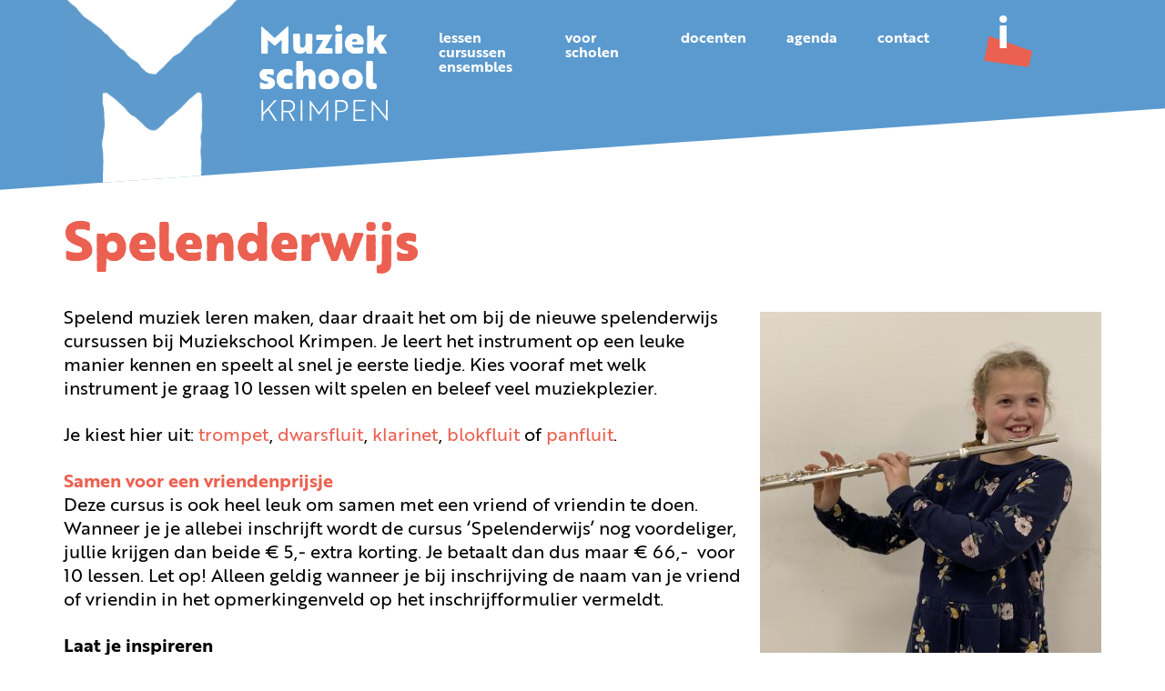

--- FILE ---
content_type: text/html; charset=UTF-8
request_url: https://www.muziekschoolkrimpen.nl/spelenderwijs/
body_size: 11451
content:
<!DOCTYPE html>
<html lang="nl-NL">
<head>
	<meta charset="utf-8">
	<meta http-equiv="x-ua-compatible" content="ie=edge">
	<meta name="viewport" content="width=device-width, initial-scale=1">
    
    <link rel="apple-touch-icon" sizes="180x180" href="https://www.muziekschoolkrimpen.nl/wp-content/themes/muziekschool-krimpen/assets/dist/images/favicon/apple-touch-icon.png">
	<link rel="apple-touch-icon" sizes="57x57" href="https://www.muziekschoolkrimpen.nl/wp-content/themes/muziekschool-krimpen/assets/dist/images/favicon/apple-touch-icon-57x57.png">
	<link rel="apple-touch-icon" sizes="60x60" href="https://www.muziekschoolkrimpen.nl/wp-content/themes/muziekschool-krimpen/assets/dist/images/favicon/apple-touch-icon-60x60.png">
	<link rel="apple-touch-icon" sizes="72x72" href="https://www.muziekschoolkrimpen.nl/wp-content/themes/muziekschool-krimpen/assets/dist/images/favicon/apple-touch-icon-72x72.png">
	<link rel="apple-touch-icon" sizes="76x76" href="https://www.muziekschoolkrimpen.nl/wp-content/themes/muziekschool-krimpen/assets/dist/images/favicon/apple-touch-icon-76x76.png">
	<link rel="apple-touch-icon" sizes="114x114" href="https://www.muziekschoolkrimpen.nl/wp-content/themes/muziekschool-krimpen/assets/dist/images/favicon/apple-touch-icon-114x114.png">
	<link rel="apple-touch-icon" sizes="120x120" href="https://www.muziekschoolkrimpen.nl/wp-content/themes/muziekschool-krimpen/assets/dist/images/favicon/apple-touch-icon-120x120.png">
	<link rel="apple-touch-icon" sizes="144x144" href="https://www.muziekschoolkrimpen.nl/wp-content/themes/muziekschool-krimpen/assets/dist/images/favicon/apple-touch-icon-144x144.png">
	<link rel="apple-touch-icon" sizes="152x152" href="https://www.muziekschoolkrimpen.nl/wp-content/themes/muziekschool-krimpen/assets/dist/images/favicon/apple-touch-icon-152x152.png">
	<link rel="apple-touch-icon" sizes="180x180" href="https://www.muziekschoolkrimpen.nl/wp-content/themes/muziekschool-krimpen/assets/dist/images/favicon/apple-touch-icon-180x180.png">
	<link rel="apple-touch-icon" sizes="192x192" href="https://www.muziekschoolkrimpen.nl/wp-content/themes/muziekschool-krimpen/assets/dist/images/favicon/apple-touch-icon-192x192.png">
	<link rel="icon" sizes="192x192" type="image/png" href="https://www.muziekschoolkrimpen.nl/wp-content/themes/muziekschool-krimpen/assets/dist/images/favicon/android-chrome-192x192.png">
	<link rel="icon" type="image/png" sizes="16x16" href="https://www.muziekschoolkrimpen.nl/wp-content/themes/muziekschool-krimpen/assets/dist/images/favicon/favicon-16x16.png">
	<link rel="icon" type="image/png" sizes="32x32" href="https://www.muziekschoolkrimpen.nl/wp-content/themes/muziekschool-krimpen/assets/dist/images/favicon/favicon-32x32.png">
	<link rel="icon" type="image/png" sizes="194x194" href="https://www.muziekschoolkrimpen.nl/wp-content/themes/muziekschool-krimpen/assets/dist/images/favicon/favicon-194x194.png">
		<link rel="manifest" href="https://www.muziekschoolkrimpen.nl/wp-content/themes/muziekschool-krimpen/assets/dist/images/favicon/manifest.json">
		<link rel="mask-icon" href="https://www.muziekschoolkrimpen.nl/wp-content/themes/muziekschool-krimpen/assets/dist/images/favicon/safari-pinned-tab.svg" color="#ffffff">
		<link rel="shortcut icon" href="https://www.muziekschoolkrimpen.nl/wp-content/themes/muziekschool-krimpen/assets/dist/images/favicon/favicon.ico">
		<meta name="msapplication-TileColor" content="#5b9ace">
		<meta name="msapplication-TileImage" content="https://www.muziekschoolkrimpen.nl/wp-content/themes/muziekschool-krimpen/assets/dist/images/favicon/mstile-144x144.png">
		<meta name="msapplication-config" content="https://www.muziekschoolkrimpen.nl/wp-content/themes/muziekschool-krimpen/assets/dist/images/favicon/browserconfig.xml">
		<meta name="theme-color" content="#5b9ace">
	    
    <!--[if lte IE 9]>
		<script src="https://www.muziekschoolkrimpen.nl/wp-content/themes/muziekschool-krimpen/assets/dist/javascript/legacy-support/html5shiv-printshiv.js?ver=3.7.3"></script>
	<![endif]-->
    
    <script>
		if (!window.JSON) {
		  document.write('<script src="https://www.muziekschoolkrimpen.nl/wp-content/themes/muziekschool-krimpen/assets/dist/javascript/legacy-support/json3.min.js?ver=3.3.2"><\/script>');
		}
	</script>
    
    <!--[if lte IE 8]>
		<script src="https://www.muziekschoolkrimpen.nl/wp-content/themes/muziekschool-krimpen/assets/dist/javascript/legacy-support/nwmatcher.js?ver=1.3.7"></script>
		<script src="https://www.muziekschoolkrimpen.nl/wp-content/themes/muziekschool-krimpen/assets/dist/javascript/legacy-support/selectivizr-min.js?ver=1.0.2"></script>
		<script src="https://www.muziekschoolkrimpen.nl/wp-content/themes/muziekschool-krimpen/assets/dist/javascript/legacy-support/respond.js?ver=1.4.3"></script>
		<script src="https://www.muziekschoolkrimpen.nl/wp-content/themes/muziekschool-krimpen/assets/dist/javascript/legacy-support/css3-mediaqueries?ver=1.0"></script>
		<script src="https://www.muziekschoolkrimpen.nl/wp-content/themes/muziekschool-krimpen/assets/dist/javascript/legacy-support/pie/PIE_IE678.js?ver=2.0"></script>
		<script src="https://www.muziekschoolkrimpen.nl/wp-content/themes/muziekschool-krimpen/assets/dist/javascript/legacy-support/rem.min.js?ver=1.3.2"></script>
		<script src="https://www.muziekschoolkrimpen.nl/wp-content/themes/muziekschool-krimpen/assets/dist/javascript/legacy-support/lte-IE8.js?ver=2.0.0"></script>
	<![endif]-->
	<!--[if lte IE 9]>
		<script src="https://www.muziekschoolkrimpen.nl/wp-content/themes/muziekschool-krimpen/assets/dist/javascript/legacy-support/flexie.js?ver=1.0.3"></script>
	<![endif]-->
	<!--[if IE 9]>
		<script src="https://www.muziekschoolkrimpen.nl/wp-content/themes/muziekschool-krimpen/assets/dist/javascript/legacy-support/pie/PIE_IE9.js?ver=2.0"></script>
	<![endif]-->
    
    <!--link href="https://fonts.googleapis.com/css?family=PT+Mono" rel="stylesheet"-->
    
    <!--
    /**
    * @license
    * MyFonts Webfont Build ID 3418643, 2017-07-10T05:34:10-0400
    * 
    * The fonts listed in this notice are subject to the End User License
    * Agreement(s) entered into by the website owner. All other parties are 
    * explicitly restricted from using the Licensed Webfonts(s).
    * 
    * You may obtain a valid license at the URLs below.
    * 
    * Webfont: Brother-1816-Book-Italic by TipoType
    * URL: https://www.myfonts.com/fonts/tipotype/brother-1816/book-italic/
    * 
    * Webfont: Brother-1816-Thin-Italic by TipoType
    * URL: https://www.myfonts.com/fonts/tipotype/brother-1816/thin-italic/
    * 
    * Webfont: Brother-1816-Light by TipoType
    * URL: https://www.myfonts.com/fonts/tipotype/brother-1816/light/
    * 
    * Webfont: Brother-1816-Light-Italic by TipoType
    * URL: https://www.myfonts.com/fonts/tipotype/brother-1816/light-italic/
    * 
    * Webfont: Brother-1816-Book by TipoType
    * URL: https://www.myfonts.com/fonts/tipotype/brother-1816/book/
    * 
    * Webfont: Brother-1816-Thin by TipoType
    * URL: https://www.myfonts.com/fonts/tipotype/brother-1816/thin/
    * 
    * Webfont: Brother-1816-Regular by TipoType
    * URL: https://www.myfonts.com/fonts/tipotype/brother-1816/regular/
    * 
    * Webfont: Brother-1816-Regular-Italic by TipoType
    * URL: https://www.myfonts.com/fonts/tipotype/brother-1816/regular-italic/
    * 
    * Webfont: Brother-1816-Medium by TipoType
    * URL: https://www.myfonts.com/fonts/tipotype/brother-1816/medium/
    * 
    * Webfont: Brother-1816-Medium-Italic by TipoType
    * URL: https://www.myfonts.com/fonts/tipotype/brother-1816/medium-italic/
    * 
    * Webfont: Brother-1816-Bold by TipoType
    * URL: https://www.myfonts.com/fonts/tipotype/brother-1816/bold/
    * 
    * Webfont: Brother-1816-Bold-Italic by TipoType
    * URL: https://www.myfonts.com/fonts/tipotype/brother-1816/bold-italic/
    * 
    * Webfont: Brother-1816-ExtraBold by TipoType
    * URL: https://www.myfonts.com/fonts/tipotype/brother-1816/extra-bold/
    * 
    * Webfont: Brother-1816-ExtraBold-Italic by TipoType
    * URL: https://www.myfonts.com/fonts/tipotype/brother-1816/extra-bold-italic/
    * 
    * Webfont: Brother-1816-Black by TipoType
    * URL: https://www.myfonts.com/fonts/tipotype/brother-1816/black/
    * 
    * Webfont: Brother-1816-Black-Italic by TipoType
    * URL: https://www.myfonts.com/fonts/tipotype/brother-1816/black-italic/
    * 
    * Webfont: Brother1816Printed-Black-Italic by TipoType
    * URL: https://www.myfonts.com/fonts/tipotype/brother-1816/printed-black-italic/
    * 
    * Webfont: Brother1816Printed-Black by TipoType
    * URL: https://www.myfonts.com/fonts/tipotype/brother-1816/printed-black/
    * 
    * Webfont: Brother1816Printed-ExtraBold-Italic by TipoType
    * URL: https://www.myfonts.com/fonts/tipotype/brother-1816/printed-extra-bold-italic/
    * 
    * Webfont: Brother1816Printed-ExtraBold by TipoType
    * URL: https://www.myfonts.com/fonts/tipotype/brother-1816/printed-extra-bold/
    * 
    * Webfont: Brother1816Printed-Bold by TipoType
    * URL: https://www.myfonts.com/fonts/tipotype/brother-1816/printed-bold/
    * 
    * Webfont: Brother1816Printed-Bold-Italic by TipoType
    * URL: https://www.myfonts.com/fonts/tipotype/brother-1816/printed-bold-italic/
    * 
    * Webfont: Brother1816Printed-Medium-Italic by TipoType
    * URL: https://www.myfonts.com/fonts/tipotype/brother-1816/printed-medium-italic/
    * 
    * Webfont: Brother1816Printed-Regular-Italic by TipoType
    * URL: https://www.myfonts.com/fonts/tipotype/brother-1816/printed-regular-italic/
    * 
    * Webfont: Brother1816Printed-Medium by TipoType
    * URL: https://www.myfonts.com/fonts/tipotype/brother-1816/printed-medium/
    * 
    * Webfont: Brother1816Printed-Regular by TipoType
    * URL: https://www.myfonts.com/fonts/tipotype/brother-1816/printed-regular/
    * 
    * Webfont: Brother1816Printed-Book-Italic by TipoType
    * URL: https://www.myfonts.com/fonts/tipotype/brother-1816/printed-book-italic/
    * 
    * Webfont: Brother1816Printed-Book by TipoType
    * URL: https://www.myfonts.com/fonts/tipotype/brother-1816/printed-book/
    * 
    * Webfont: Brother1816Printed-Light-Italic by TipoType
    * URL: https://www.myfonts.com/fonts/tipotype/brother-1816/printed-light-italic/
    * 
    * Webfont: Brother1816Printed-Light by TipoType
    * URL: https://www.myfonts.com/fonts/tipotype/brother-1816/printed-light/
    * 
    * Webfont: Brother1816Printed-Thin-Italic by TipoType
    * URL: https://www.myfonts.com/fonts/tipotype/brother-1816/printed-thin-italic/
    * 
    * Webfont: Brother1816Printed-Thin by TipoType
    * URL: https://www.myfonts.com/fonts/tipotype/brother-1816/printed-thin/
    * 
    * 
    * License: https://www.myfonts.com/viewlicense?type=web&buildid=3418643
    * Licensed pageviews: 10,000
    * Webfonts copyright: Copyright (c) 2016 by Ignacio Corbo and Fernando Diaz. All rights
    * reserved.
    * 
    * © 2017 MyFonts Inc
    */
    -->
    
	<meta name='robots' content='index, follow, max-image-preview:large, max-snippet:-1, max-video-preview:-1' />

	<!-- This site is optimized with the Yoast SEO plugin v26.8 - https://yoast.com/product/yoast-seo-wordpress/ -->
	<title>Spelenderwijs - Doe mee! - Muziekschool Krimpen</title>
	<meta name="description" content="Kom voor een Spelenderwijs cursus naar Muziekschool Krimpen. Spelend leren - Voordelig - Dichtbij. Bekijk ons aanbod en schrijf je in!" />
	<link rel="canonical" href="https://www.muziekschoolkrimpen.nl/spelenderwijs/" />
	<meta property="og:locale" content="nl_NL" />
	<meta property="og:type" content="article" />
	<meta property="og:title" content="Spelenderwijs - Doe mee! - Muziekschool Krimpen" />
	<meta property="og:description" content="Kom voor een Spelenderwijs cursus naar Muziekschool Krimpen. Spelend leren - Voordelig - Dichtbij. Bekijk ons aanbod en schrijf je in!" />
	<meta property="og:url" content="https://www.muziekschoolkrimpen.nl/spelenderwijs/" />
	<meta property="og:site_name" content="Muziekschool Krimpen" />
	<meta property="article:modified_time" content="2021-08-31T12:39:56+00:00" />
	<meta name="twitter:card" content="summary_large_image" />
	<script type="application/ld+json" class="yoast-schema-graph">{"@context":"https://schema.org","@graph":[{"@type":"WebPage","@id":"https://www.muziekschoolkrimpen.nl/spelenderwijs/","url":"https://www.muziekschoolkrimpen.nl/spelenderwijs/","name":"Spelenderwijs - Doe mee! - Muziekschool Krimpen","isPartOf":{"@id":"https://www.muziekschoolkrimpen.nl/#website"},"datePublished":"2021-08-31T12:38:21+00:00","dateModified":"2021-08-31T12:39:56+00:00","description":"Kom voor een Spelenderwijs cursus naar Muziekschool Krimpen. Spelend leren - Voordelig - Dichtbij. Bekijk ons aanbod en schrijf je in!","breadcrumb":{"@id":"https://www.muziekschoolkrimpen.nl/spelenderwijs/#breadcrumb"},"inLanguage":"nl-NL","potentialAction":[{"@type":"ReadAction","target":["https://www.muziekschoolkrimpen.nl/spelenderwijs/"]}]},{"@type":"BreadcrumbList","@id":"https://www.muziekschoolkrimpen.nl/spelenderwijs/#breadcrumb","itemListElement":[{"@type":"ListItem","position":1,"name":"Home","item":"https://www.muziekschoolkrimpen.nl/"},{"@type":"ListItem","position":2,"name":"Spelenderwijs"}]},{"@type":"WebSite","@id":"https://www.muziekschoolkrimpen.nl/#website","url":"https://www.muziekschoolkrimpen.nl/","name":"Muziekschool Krimpen","description":"","potentialAction":[{"@type":"SearchAction","target":{"@type":"EntryPoint","urlTemplate":"https://www.muziekschoolkrimpen.nl/?s={search_term_string}"},"query-input":{"@type":"PropertyValueSpecification","valueRequired":true,"valueName":"search_term_string"}}],"inLanguage":"nl-NL"}]}</script>
	<!-- / Yoast SEO plugin. -->


<link rel='dns-prefetch' href='//fonts.googleapis.com' />
<link rel="alternate" title="oEmbed (JSON)" type="application/json+oembed" href="https://www.muziekschoolkrimpen.nl/wp-json/oembed/1.0/embed?url=https%3A%2F%2Fwww.muziekschoolkrimpen.nl%2Fspelenderwijs%2F" />
<link rel="alternate" title="oEmbed (XML)" type="text/xml+oembed" href="https://www.muziekschoolkrimpen.nl/wp-json/oembed/1.0/embed?url=https%3A%2F%2Fwww.muziekschoolkrimpen.nl%2Fspelenderwijs%2F&#038;format=xml" />
		<!-- This site uses the Google Analytics by ExactMetrics plugin v8.11.1 - Using Analytics tracking - https://www.exactmetrics.com/ -->
		<!-- Opmerking: ExactMetrics is momenteel niet geconfigureerd op deze site. De site eigenaar moet authenticeren met Google Analytics in de ExactMetrics instellingen scherm. -->
					<!-- No tracking code set -->
				<!-- / Google Analytics by ExactMetrics -->
		<style id='wp-img-auto-sizes-contain-inline-css' type='text/css'>
img:is([sizes=auto i],[sizes^="auto," i]){contain-intrinsic-size:3000px 1500px}
/*# sourceURL=wp-img-auto-sizes-contain-inline-css */
</style>
<style id='wp-block-library-inline-css' type='text/css'>
:root{--wp-block-synced-color:#7a00df;--wp-block-synced-color--rgb:122,0,223;--wp-bound-block-color:var(--wp-block-synced-color);--wp-editor-canvas-background:#ddd;--wp-admin-theme-color:#007cba;--wp-admin-theme-color--rgb:0,124,186;--wp-admin-theme-color-darker-10:#006ba1;--wp-admin-theme-color-darker-10--rgb:0,107,160.5;--wp-admin-theme-color-darker-20:#005a87;--wp-admin-theme-color-darker-20--rgb:0,90,135;--wp-admin-border-width-focus:2px}@media (min-resolution:192dpi){:root{--wp-admin-border-width-focus:1.5px}}.wp-element-button{cursor:pointer}:root .has-very-light-gray-background-color{background-color:#eee}:root .has-very-dark-gray-background-color{background-color:#313131}:root .has-very-light-gray-color{color:#eee}:root .has-very-dark-gray-color{color:#313131}:root .has-vivid-green-cyan-to-vivid-cyan-blue-gradient-background{background:linear-gradient(135deg,#00d084,#0693e3)}:root .has-purple-crush-gradient-background{background:linear-gradient(135deg,#34e2e4,#4721fb 50%,#ab1dfe)}:root .has-hazy-dawn-gradient-background{background:linear-gradient(135deg,#faaca8,#dad0ec)}:root .has-subdued-olive-gradient-background{background:linear-gradient(135deg,#fafae1,#67a671)}:root .has-atomic-cream-gradient-background{background:linear-gradient(135deg,#fdd79a,#004a59)}:root .has-nightshade-gradient-background{background:linear-gradient(135deg,#330968,#31cdcf)}:root .has-midnight-gradient-background{background:linear-gradient(135deg,#020381,#2874fc)}:root{--wp--preset--font-size--normal:16px;--wp--preset--font-size--huge:42px}.has-regular-font-size{font-size:1em}.has-larger-font-size{font-size:2.625em}.has-normal-font-size{font-size:var(--wp--preset--font-size--normal)}.has-huge-font-size{font-size:var(--wp--preset--font-size--huge)}.has-text-align-center{text-align:center}.has-text-align-left{text-align:left}.has-text-align-right{text-align:right}.has-fit-text{white-space:nowrap!important}#end-resizable-editor-section{display:none}.aligncenter{clear:both}.items-justified-left{justify-content:flex-start}.items-justified-center{justify-content:center}.items-justified-right{justify-content:flex-end}.items-justified-space-between{justify-content:space-between}.screen-reader-text{border:0;clip-path:inset(50%);height:1px;margin:-1px;overflow:hidden;padding:0;position:absolute;width:1px;word-wrap:normal!important}.screen-reader-text:focus{background-color:#ddd;clip-path:none;color:#444;display:block;font-size:1em;height:auto;left:5px;line-height:normal;padding:15px 23px 14px;text-decoration:none;top:5px;width:auto;z-index:100000}html :where(.has-border-color){border-style:solid}html :where([style*=border-top-color]){border-top-style:solid}html :where([style*=border-right-color]){border-right-style:solid}html :where([style*=border-bottom-color]){border-bottom-style:solid}html :where([style*=border-left-color]){border-left-style:solid}html :where([style*=border-width]){border-style:solid}html :where([style*=border-top-width]){border-top-style:solid}html :where([style*=border-right-width]){border-right-style:solid}html :where([style*=border-bottom-width]){border-bottom-style:solid}html :where([style*=border-left-width]){border-left-style:solid}html :where(img[class*=wp-image-]){height:auto;max-width:100%}:where(figure){margin:0 0 1em}html :where(.is-position-sticky){--wp-admin--admin-bar--position-offset:var(--wp-admin--admin-bar--height,0px)}@media screen and (max-width:600px){html :where(.is-position-sticky){--wp-admin--admin-bar--position-offset:0px}}

/*# sourceURL=wp-block-library-inline-css */
</style><style id='global-styles-inline-css' type='text/css'>
:root{--wp--preset--aspect-ratio--square: 1;--wp--preset--aspect-ratio--4-3: 4/3;--wp--preset--aspect-ratio--3-4: 3/4;--wp--preset--aspect-ratio--3-2: 3/2;--wp--preset--aspect-ratio--2-3: 2/3;--wp--preset--aspect-ratio--16-9: 16/9;--wp--preset--aspect-ratio--9-16: 9/16;--wp--preset--color--black: #000000;--wp--preset--color--cyan-bluish-gray: #abb8c3;--wp--preset--color--white: #ffffff;--wp--preset--color--pale-pink: #f78da7;--wp--preset--color--vivid-red: #cf2e2e;--wp--preset--color--luminous-vivid-orange: #ff6900;--wp--preset--color--luminous-vivid-amber: #fcb900;--wp--preset--color--light-green-cyan: #7bdcb5;--wp--preset--color--vivid-green-cyan: #00d084;--wp--preset--color--pale-cyan-blue: #8ed1fc;--wp--preset--color--vivid-cyan-blue: #0693e3;--wp--preset--color--vivid-purple: #9b51e0;--wp--preset--gradient--vivid-cyan-blue-to-vivid-purple: linear-gradient(135deg,rgb(6,147,227) 0%,rgb(155,81,224) 100%);--wp--preset--gradient--light-green-cyan-to-vivid-green-cyan: linear-gradient(135deg,rgb(122,220,180) 0%,rgb(0,208,130) 100%);--wp--preset--gradient--luminous-vivid-amber-to-luminous-vivid-orange: linear-gradient(135deg,rgb(252,185,0) 0%,rgb(255,105,0) 100%);--wp--preset--gradient--luminous-vivid-orange-to-vivid-red: linear-gradient(135deg,rgb(255,105,0) 0%,rgb(207,46,46) 100%);--wp--preset--gradient--very-light-gray-to-cyan-bluish-gray: linear-gradient(135deg,rgb(238,238,238) 0%,rgb(169,184,195) 100%);--wp--preset--gradient--cool-to-warm-spectrum: linear-gradient(135deg,rgb(74,234,220) 0%,rgb(151,120,209) 20%,rgb(207,42,186) 40%,rgb(238,44,130) 60%,rgb(251,105,98) 80%,rgb(254,248,76) 100%);--wp--preset--gradient--blush-light-purple: linear-gradient(135deg,rgb(255,206,236) 0%,rgb(152,150,240) 100%);--wp--preset--gradient--blush-bordeaux: linear-gradient(135deg,rgb(254,205,165) 0%,rgb(254,45,45) 50%,rgb(107,0,62) 100%);--wp--preset--gradient--luminous-dusk: linear-gradient(135deg,rgb(255,203,112) 0%,rgb(199,81,192) 50%,rgb(65,88,208) 100%);--wp--preset--gradient--pale-ocean: linear-gradient(135deg,rgb(255,245,203) 0%,rgb(182,227,212) 50%,rgb(51,167,181) 100%);--wp--preset--gradient--electric-grass: linear-gradient(135deg,rgb(202,248,128) 0%,rgb(113,206,126) 100%);--wp--preset--gradient--midnight: linear-gradient(135deg,rgb(2,3,129) 0%,rgb(40,116,252) 100%);--wp--preset--font-size--small: 13px;--wp--preset--font-size--medium: 20px;--wp--preset--font-size--large: 36px;--wp--preset--font-size--x-large: 42px;--wp--preset--spacing--20: 0.44rem;--wp--preset--spacing--30: 0.67rem;--wp--preset--spacing--40: 1rem;--wp--preset--spacing--50: 1.5rem;--wp--preset--spacing--60: 2.25rem;--wp--preset--spacing--70: 3.38rem;--wp--preset--spacing--80: 5.06rem;--wp--preset--shadow--natural: 6px 6px 9px rgba(0, 0, 0, 0.2);--wp--preset--shadow--deep: 12px 12px 50px rgba(0, 0, 0, 0.4);--wp--preset--shadow--sharp: 6px 6px 0px rgba(0, 0, 0, 0.2);--wp--preset--shadow--outlined: 6px 6px 0px -3px rgb(255, 255, 255), 6px 6px rgb(0, 0, 0);--wp--preset--shadow--crisp: 6px 6px 0px rgb(0, 0, 0);}:where(.is-layout-flex){gap: 0.5em;}:where(.is-layout-grid){gap: 0.5em;}body .is-layout-flex{display: flex;}.is-layout-flex{flex-wrap: wrap;align-items: center;}.is-layout-flex > :is(*, div){margin: 0;}body .is-layout-grid{display: grid;}.is-layout-grid > :is(*, div){margin: 0;}:where(.wp-block-columns.is-layout-flex){gap: 2em;}:where(.wp-block-columns.is-layout-grid){gap: 2em;}:where(.wp-block-post-template.is-layout-flex){gap: 1.25em;}:where(.wp-block-post-template.is-layout-grid){gap: 1.25em;}.has-black-color{color: var(--wp--preset--color--black) !important;}.has-cyan-bluish-gray-color{color: var(--wp--preset--color--cyan-bluish-gray) !important;}.has-white-color{color: var(--wp--preset--color--white) !important;}.has-pale-pink-color{color: var(--wp--preset--color--pale-pink) !important;}.has-vivid-red-color{color: var(--wp--preset--color--vivid-red) !important;}.has-luminous-vivid-orange-color{color: var(--wp--preset--color--luminous-vivid-orange) !important;}.has-luminous-vivid-amber-color{color: var(--wp--preset--color--luminous-vivid-amber) !important;}.has-light-green-cyan-color{color: var(--wp--preset--color--light-green-cyan) !important;}.has-vivid-green-cyan-color{color: var(--wp--preset--color--vivid-green-cyan) !important;}.has-pale-cyan-blue-color{color: var(--wp--preset--color--pale-cyan-blue) !important;}.has-vivid-cyan-blue-color{color: var(--wp--preset--color--vivid-cyan-blue) !important;}.has-vivid-purple-color{color: var(--wp--preset--color--vivid-purple) !important;}.has-black-background-color{background-color: var(--wp--preset--color--black) !important;}.has-cyan-bluish-gray-background-color{background-color: var(--wp--preset--color--cyan-bluish-gray) !important;}.has-white-background-color{background-color: var(--wp--preset--color--white) !important;}.has-pale-pink-background-color{background-color: var(--wp--preset--color--pale-pink) !important;}.has-vivid-red-background-color{background-color: var(--wp--preset--color--vivid-red) !important;}.has-luminous-vivid-orange-background-color{background-color: var(--wp--preset--color--luminous-vivid-orange) !important;}.has-luminous-vivid-amber-background-color{background-color: var(--wp--preset--color--luminous-vivid-amber) !important;}.has-light-green-cyan-background-color{background-color: var(--wp--preset--color--light-green-cyan) !important;}.has-vivid-green-cyan-background-color{background-color: var(--wp--preset--color--vivid-green-cyan) !important;}.has-pale-cyan-blue-background-color{background-color: var(--wp--preset--color--pale-cyan-blue) !important;}.has-vivid-cyan-blue-background-color{background-color: var(--wp--preset--color--vivid-cyan-blue) !important;}.has-vivid-purple-background-color{background-color: var(--wp--preset--color--vivid-purple) !important;}.has-black-border-color{border-color: var(--wp--preset--color--black) !important;}.has-cyan-bluish-gray-border-color{border-color: var(--wp--preset--color--cyan-bluish-gray) !important;}.has-white-border-color{border-color: var(--wp--preset--color--white) !important;}.has-pale-pink-border-color{border-color: var(--wp--preset--color--pale-pink) !important;}.has-vivid-red-border-color{border-color: var(--wp--preset--color--vivid-red) !important;}.has-luminous-vivid-orange-border-color{border-color: var(--wp--preset--color--luminous-vivid-orange) !important;}.has-luminous-vivid-amber-border-color{border-color: var(--wp--preset--color--luminous-vivid-amber) !important;}.has-light-green-cyan-border-color{border-color: var(--wp--preset--color--light-green-cyan) !important;}.has-vivid-green-cyan-border-color{border-color: var(--wp--preset--color--vivid-green-cyan) !important;}.has-pale-cyan-blue-border-color{border-color: var(--wp--preset--color--pale-cyan-blue) !important;}.has-vivid-cyan-blue-border-color{border-color: var(--wp--preset--color--vivid-cyan-blue) !important;}.has-vivid-purple-border-color{border-color: var(--wp--preset--color--vivid-purple) !important;}.has-vivid-cyan-blue-to-vivid-purple-gradient-background{background: var(--wp--preset--gradient--vivid-cyan-blue-to-vivid-purple) !important;}.has-light-green-cyan-to-vivid-green-cyan-gradient-background{background: var(--wp--preset--gradient--light-green-cyan-to-vivid-green-cyan) !important;}.has-luminous-vivid-amber-to-luminous-vivid-orange-gradient-background{background: var(--wp--preset--gradient--luminous-vivid-amber-to-luminous-vivid-orange) !important;}.has-luminous-vivid-orange-to-vivid-red-gradient-background{background: var(--wp--preset--gradient--luminous-vivid-orange-to-vivid-red) !important;}.has-very-light-gray-to-cyan-bluish-gray-gradient-background{background: var(--wp--preset--gradient--very-light-gray-to-cyan-bluish-gray) !important;}.has-cool-to-warm-spectrum-gradient-background{background: var(--wp--preset--gradient--cool-to-warm-spectrum) !important;}.has-blush-light-purple-gradient-background{background: var(--wp--preset--gradient--blush-light-purple) !important;}.has-blush-bordeaux-gradient-background{background: var(--wp--preset--gradient--blush-bordeaux) !important;}.has-luminous-dusk-gradient-background{background: var(--wp--preset--gradient--luminous-dusk) !important;}.has-pale-ocean-gradient-background{background: var(--wp--preset--gradient--pale-ocean) !important;}.has-electric-grass-gradient-background{background: var(--wp--preset--gradient--electric-grass) !important;}.has-midnight-gradient-background{background: var(--wp--preset--gradient--midnight) !important;}.has-small-font-size{font-size: var(--wp--preset--font-size--small) !important;}.has-medium-font-size{font-size: var(--wp--preset--font-size--medium) !important;}.has-large-font-size{font-size: var(--wp--preset--font-size--large) !important;}.has-x-large-font-size{font-size: var(--wp--preset--font-size--x-large) !important;}
/*# sourceURL=global-styles-inline-css */
</style>

<style id='classic-theme-styles-inline-css' type='text/css'>
/*! This file is auto-generated */
.wp-block-button__link{color:#fff;background-color:#32373c;border-radius:9999px;box-shadow:none;text-decoration:none;padding:calc(.667em + 2px) calc(1.333em + 2px);font-size:1.125em}.wp-block-file__button{background:#32373c;color:#fff;text-decoration:none}
/*# sourceURL=/wp-includes/css/classic-themes.min.css */
</style>
<link rel='stylesheet' id='msk-google-fonts-css' href='//fonts.googleapis.com/css?family=PT+Mono&#038;ver=1.0.0' type='text/css' media='all' />
<link rel='stylesheet' id='msk-stylesheet-css' href='//www.muziekschoolkrimpen.nl/wp-content/themes/muziekschool-krimpen/assets/dist/css/style.css?ver=1.0.0' type='text/css' media='all' />
<link rel='stylesheet' id='msk-additional-stylesheet-css' href='//www.muziekschoolkrimpen.nl/wp-content/themes/muziekschool-krimpen/assets/dist/css/customizer.css?ver=1.1.3' type='text/css' media='all' />
<script type="text/javascript" src="//www.muziekschoolkrimpen.nl/wp-includes/js/jquery/jquery.min.js?ver=3.7.1" id="jquery-core-js"></script>
<script type="text/javascript" src="//www.muziekschoolkrimpen.nl/wp-includes/js/jquery/jquery-migrate.min.js?ver=3.4.1" id="jquery-migrate-js"></script>
<link rel="https://api.w.org/" href="https://www.muziekschoolkrimpen.nl/wp-json/" /><link rel="alternate" title="JSON" type="application/json" href="https://www.muziekschoolkrimpen.nl/wp-json/wp/v2/pages/4642" />		<style type="text/css" id="wp-custom-css">
			
.gform_confirmation_message {
    color: #5b9ace;
    font-size: 26px;
}

#cookie-notice {
  background: rgba(255,255,255,0.96)!important;
  color: #000!important;
  -webkit-box-shadow: 0 0 5px 0 rgba(0,0,0,0.2);
  box-shadow: 0 0 5px 0 rgba(0,0,0,0.2);
  padding: 30px;
font-family: Brother-1816,"Helvetica Neue",Arial,sans-serif!important;
  position: fixed;
  min-width: 100%;
  font-size: 16px;
  text-align: center;
}

#cn-notice-text {
  display:block;
  }

#cookie-notice .cn-button.bootstrap  {
	font-family: Brother-1816,"Helvetica Neue",Arial,sans-serif!important;
text-shadow:none;
	background:#666;
  line-height: 18px;
  padding: 6px 12px 3px;
  color: #FFF;
  -moz-box-sizing: border-box;
  border-radius: 0;
	border:none;
  white-space: nowrap;
  margin: 20px 0 0 10px;
	font-size:15px;
    line-height: 30px!important;
	-webkit-transition: all 0.15s ease;
  -moz-transition: all 0.15s ease;
  -ms-transition: all 0.15s ease;
  -o-transition: all 0.15s ease;
  transition: all 0.15s ease;
text-shadow:none
}

#cn-accept-cookie{
  background:#5b9ace!important;
		font-family: Brother-1816,"Helvetica Neue",Arial,sans-serif!important;
  }

#cn-refuse-cookie {
	 background:#eb6050!important;
		font-family: Brother-1816,"Helvetica Neue",Arial,sans-serif!important;
}

#cn-more-info{
  background:transparent!important;
	color:#000!important;
	text-decoration:none;
	box-shadow:none!important;
}

#cookie-notice .cn-button.bootstrap:hover {
	opacity:0.9;
	color:#FFF;
}
h2.msk-site-entries__item-title.msk-site-entries__item-title--for-schools {
    min-height: 92px;
    display: flex;
    align-items: flex-end;
}
a.msk-site-entries__item-link.msk-site-entries__item-link--for-schools {
    transform: none;
    top: 0;
}
@media (max-width: 900px) {
	
	#cookie-notice {
		padding:10px!important;
	}	
	
	.cookie-notice-container #cn-notice-text {
    font-size: 14px;
}
	
a#cn-more-info {
		padding:0 40px!important;
	margin:0!important;
	}
	
}

body {
    overflow-x: hidden;
}
@media screen and (max-width: 991px) {
	.msk-cite{
		overflow:visible;
	}
	.msk-cite--bottom-text .msk-cite__content-inner{
		margin-bottom: -100px;
		background-size:contain;
	}
	.msk-cite__text{
		font-size: 25px;
	}
}
@media only screen and (max-width: 479px){
.msk-site-header--has-logo-title .msk-site-header__logo {
   

    background-color: #619acc;
}
	.msk-site-header__media-column{
		padding-top:0px;
		background-color: #619acc;
	}
	.msk-site-header--has-menu .msk-site-header__container {
        margin-bottom: -45px;
}

	.msk-site-header__logo-title b, .msk-site-header__logo-title strong {
    font-size: 36px;
    font-weight: 800;
    line-height: .9;
}
	a.msk-site-header__logo-title-link {
    font-size: 75%;
}
	.msk-site-header--has-menu .msk-site-header__container {
    
    background-color: #619acc;
}
	.msk-site-header__logo-link {
    position: relative;
    z-index: 1;
    background-color: #619acc;
}
	.msk-site-header__logo:before{
		
    background-color: #619acc;
	}
}
@media only screen and (max-width: 400px){	.msk-site-header--has-menu .msk-site-header__container {
        margin-bottom: -40px;
}
	.msk-site-header--has-logo .msk-site-header__logo-title{
		margin-top:40%;
	}
.msk-site-header--has-logo .msk-site-header__logo-title {
    font-size: 22px;
    padding-bottom: 5px;
}}


	    ::-webkit-input-placeholder {
        /* WebKit browsers */
         color: transparent;
    }
     :-moz-placeholder {
        /* Mozilla Firefox 4 to 18 */
         color: transparent;
    }
     ::-moz-placeholder {
        /* Mozilla Firefox 19+ */
         color: transparent;
    }
     :-ms-input-placeholder {
        /* Internet Explorer 10+ */
         color: transparent;
    }
     input::placeholder {
         color: transparent;
    }
     textarea::-webkit-input-placeholder {
        /* WebKit browsers */
         color: transparent;
    }
     textarea:-moz-placeholder {
        /* Mozilla Firefox 4 to 18 */
         color: transparent;
    }
     textarea::-moz-placeholder {
        /* Mozilla Firefox 19+ */
         color: transparent;
    }
     textarea:-ms-input-placeholder {
        /* Internet Explorer 10+ */
         color: transparent;
    }
     textarea::placeholder {
         color: transparent;
    }

.msk-entry__featured-image-block {
	height:400px;
	width:100%;
	img {
		 position: absolute;
		top: 0;
		left: 0;
		width: 100%;
		height: 100%;
		-o-object-fit: cover;
		object-fit: cover;
		-o-object-position: center;
		object-position: center;
	}
}
/* img:is([sizes="auto" i], [sizes^="auto," i]) {
	contain-intrinsic-size:unset;

} */

/* 
 * .msk-entry__featured-image-block{
	width:auto;
	height:auto;
}
img:is([sizes="auto" i], [sizes^="auto," i]) {
	contain-intrinsic-size:unset;
	width:100%;
	height:auto;
} */		</style>
		        <!-- Google Tag Manager -->
<script>(function(w,d,s,l,i){w[l]=w[l]||[];w[l].push({'gtm.start':
new Date().getTime(),event:'gtm.js'});var f=d.getElementsByTagName(s)[0],
j=d.createElement(s),dl=l!='dataLayer'?'&l='+l:'';j.async=true;j.src=
'https://www.googletagmanager.com/gtm.js?id='+i+dl;f.parentNode.insertBefore(j,f);
})(window,document,'script','dataLayer','GTM-KMR8425');</script>
<!-- End Google Tag Manager -->

<!-- Google tag (gtag.js) -->
<script async src="https://www.googletagmanager.com/gtag/js?id=G-RNP2095LF2"></script>
<script>
  window.dataLayer = window.dataLayer || [];
  function gtag(){dataLayer.push(arguments);}
  gtag('js', new Date());

  gtag('config', 'G-RNP2095LF2');
</script>
</head>


<body class="wp-singular page-template-default page page-id-4642 wp-theme-muziekschool-krimpen msk-body spelenderwijs">
    <!-- Google Tag Manager (noscript) -->
<noscript><iframe src="https://www.googletagmanager.com/ns.html?id=GTM-KMR8425"
height="0" width="0" style="display:none;visibility:hidden"></iframe></noscript>
<!-- End Google Tag Manager (noscript) -->		<header id="msk-site-header" class="msk-site-header banner msk-site-header--has-social-media msk-site-header--has-logo msk-site-header--has-logo-title msk-site-header--has-menu msk-site-header--has-menu-primary">
				<nav id="msk-site-header__nav--desktop" class="msk-site-header__nav msk-site-header__nav--desktop container">
			<ul id="msk-site-header__nav-menu--desktop" class="msk-site-header__nav-menu msk-site-header__nav-menu--desktop"><li id="menu-item-434" class="menu-item menu-item-has-children menu-item-434"><a href="https://www.muziekschoolkrimpen.nl/cursussen/">Lessen<br>cursussen<br>ensembles</a>
<ul class="sub-menu">
	<li id="menu-item-435" class="menu-item menu-item-435"><a href="https://www.muziekschoolkrimpen.nl/cursussen/kinderen/">Voor kinderen</a></li>
	<li id="menu-item-436" class="menu-item menu-item-436"><a href="https://www.muziekschoolkrimpen.nl/cursussen/jongeren/">Voor jongeren</a></li>
	<li id="menu-item-437" class="menu-item menu-item-437"><a href="https://www.muziekschoolkrimpen.nl/cursussen/volwassenen/">Voor volwassenen</a></li>
</ul>
</li>
<li id="menu-item-438" class="menu-item menu-item-has-children menu-item-438"><a href="https://www.muziekschoolkrimpen.nl/voor-scholen/">Voor<br>scholen</a>
<ul class="sub-menu">
	<li id="menu-item-7700" class="menu-item menu-item-7700"><a href="https://www.muziekschoolkrimpen.nl/voor_scholen/winterfair-kinderkoor/?_gl=1*1y5ntth*_up*MQ..*_ga*MjkzNDIyNTg2LjE3MzA3NDc2MTI.*_ga_RNP2095LF2*MTczMDc0NzYxMS4xLjAuMTczMDc0NzYxMS4wLjAuMA..">Winterfair Kinderkoor</a></li>
	<li id="menu-item-439" class="menu-item menu-item-439"><a href="https://www.muziekschoolkrimpen.nl/voor_scholen/groep-1-2/">Groep 1,2</a></li>
	<li id="menu-item-440" class="menu-item menu-item-440"><a href="https://www.muziekschoolkrimpen.nl/voor_scholen/groep-3-4-5/">Groep 3,4,5</a></li>
	<li id="menu-item-441" class="menu-item menu-item-441"><a href="https://www.muziekschoolkrimpen.nl/voor_scholen/groep-6-7-8/">Groep 6,7,8</a></li>
	<li id="menu-item-442" class="menu-item menu-item-442"><a href="https://www.muziekschoolkrimpen.nl/voor_scholen/voortgezet-onderwijs/">Voortgezet onderwijs</a></li>
</ul>
</li>
<li id="menu-item-443" class="menu-item menu-item-443"><a href="https://www.muziekschoolkrimpen.nl/docenten/">Docenten</a></li>
<li id="menu-item-1683" class="menu-item menu-item-1683"><a href="https://www.muziekschoolkrimpen.nl/agenda/">Agenda</a></li>
<li id="menu-item-445" class="menu-item menu-item-has-children menu-item-445"><a href="https://www.muziekschoolkrimpen.nl/algemene-informatie/">Contact</a>
<ul class="sub-menu">
	<li id="menu-item-448" class="menu-item menu-item-448"><a href="https://www.muziekschoolkrimpen.nl/algemene-informatie/#adres">Adres</a></li>
	<li id="menu-item-446" class="menu-item menu-item-446"><a href="https://www.muziekschoolkrimpen.nl/algemene-informatie/#route">Route</a></li>
</ul>
</li>
<li id="menu-item-447" class="msk-menu-item--info menu-item menu-item-has-children menu-item-447"><a href="https://www.muziekschoolkrimpen.nl/algemene-informatie/">I</a>
<ul class="sub-menu">
	<li id="menu-item-1367" class="menu-item menu-item-1367"><a href="https://www.muziekschoolkrimpen.nl/inschrijven/">Inschrijfformulier</a></li>
	<li id="menu-item-3145" class="menu-item menu-item-3145"><a href="https://www.muziekschoolkrimpen.nl/algemene-informatie/">Algemene informatie</a></li>
	<li id="menu-item-449" class="menu-item menu-item-449"><a href="https://www.muziekschoolkrimpen.nl/algemene-informatie/#vakanties">Vakanties</a></li>
	<li id="menu-item-450" class="menu-item menu-item-450"><a href="https://www.muziekschoolkrimpen.nl/algemene-informatie/tarieven/">Tarieven</a></li>
	<li id="menu-item-4182" class="menu-item menu-item-4182"><a href="https://www.muziekschoolkrimpen.nl/steuntjeinderug/">Steuntje in de rug</a></li>
	<li id="menu-item-4292" class="menu-item menu-item-4292"><a href="https://www.muziekschoolkrimpen.nl/wie-zijn-wij/">Over ons</a></li>
	<li id="menu-item-3085" class="menu-item menu-item-3085"><a href="https://www.muziekschoolkrimpen.nl/vacatures/">Vacatures</a></li>
	<li id="menu-item-452" class="menu-item menu-item-452"><a href="https://www.muziekschoolkrimpen.nl/nieuws/">Nieuws</a></li>
	<li id="menu-item-2440" class="menu-item menu-item-2440"><a href="https://www.muziekschoolkrimpen.nl/publicaties/">Publicaties</a></li>
	<li id="menu-item-451" class="menu-item menu-item-451"><a href="https://www.muziekschoolkrimpen.nl/algemene-informatie/#voorwaarden">Voorwaarden</a></li>
	<li id="menu-item-1736" class="menu-item menu-item-1736"><a href="https://www.muziekschoolkrimpen.nl/privacy-statement/">Privacy statement</a></li>
</ul>
</li>
</ul>		</nav>
				
		<div id="msk-site-header__main" class="msk-site-header__main">
            <div class="msk-site-header__container container clearfix">
				<div class="msk-site-header__logo"><a class="msk-site-header__logo-link brand" href="https://www.muziekschoolkrimpen.nl/"><img width="194" height="190" src="https://www.muziekschoolkrimpen.nl/wp-content/uploads/2017/07/header-logo.png" class="msk-site-header__logo-image" alt="" decoding="async" /></a></div>				
								<div class="msk-site-header__media-column">
					<div class="msk-site-header__logo-title"><a class="msk-site-header__logo-title-link" href="https://www.muziekschoolkrimpen.nl/"><strong>Muziek<br>school</strong><br>KRIMPEN</a></div><div class="msk-site-header__social-media"><span class="msk-social-media msk-social-media--header"><a class="msk-social-media__link" href="https://www.instagram.com/muziekschoolkrimpen/" title="Instagram"><i class="msk-social-media__icon fa fa-instagram"></i></a><a class="msk-social-media__link" href="https://www.facebook.com/muziekschoolkrimpen/" title="Facebook"><i class="msk-social-media__icon fa fa-facebook-official"></i></a></span></div>				</div>
								
								<div class="msk-site-header__nav-column">
					<nav id="msk-site-header__nav--desktop-mega" class="msk-site-header__nav msk-site-header__nav--desktop-mega">
						<ul id="msk-site-header__nav-menu--desktop-mega" class="msk-site-header__nav-menu msk-site-header__nav-menu--desktop-mega"><li id="menu-item-433" class="menu-item menu-item-has-children menu-item-433"><a href="https://www.muziekschoolkrimpen.nl/cursussen/">Lessen en<br>cursussen</a>
<ul class="sub-menu">
	<li id="menu-item-344" class="menu-item menu-item-344"><a href="https://www.muziekschoolkrimpen.nl/cursussen/kinderen/">Kinderen (0 t/m 12 jr)</a></li>
	<li id="menu-item-343" class="menu-item menu-item-343"><a href="https://www.muziekschoolkrimpen.nl/cursussen/jongeren/">Jongeren (13 t/m 20 jr)</a></li>
	<li id="menu-item-345" class="menu-item menu-item-345"><a href="https://www.muziekschoolkrimpen.nl/cursussen/volwassenen/">Volwassenen</a></li>
</ul>
</li>
<li id="menu-item-432" class="menu-item menu-item-has-children menu-item-432"><a href="https://www.muziekschoolkrimpen.nl/voor-scholen/">Voor<br>scholen</a>
<ul class="sub-menu">
	<li id="menu-item-7699" class="menu-item menu-item-7699"><a href="https://www.muziekschoolkrimpen.nl/voor_scholen/winterfair-kinderkoor/?_gl=1*1y5ntth*_up*MQ..*_ga*MjkzNDIyNTg2LjE3MzA3NDc2MTI.*_ga_RNP2095LF2*MTczMDc0NzYxMS4xLjAuMTczMDc0NzYxMS4wLjAuMA..">Winterfair Kinderkoor</a></li>
	<li id="menu-item-350" class="menu-item menu-item-350"><a href="https://www.muziekschoolkrimpen.nl/voor_scholen/groep-1-2/">Groep 1,2</a></li>
	<li id="menu-item-349" class="menu-item menu-item-349"><a href="https://www.muziekschoolkrimpen.nl/voor_scholen/groep-3-4-5/">Groep 3,4,5</a></li>
	<li id="menu-item-348" class="menu-item menu-item-348"><a href="https://www.muziekschoolkrimpen.nl/voor_scholen/groep-6-7-8/">Groep 6,7,8</a></li>
	<li id="menu-item-347" class="menu-item menu-item-347"><a href="https://www.muziekschoolkrimpen.nl/voor_scholen/voortgezet-onderwijs/">Voortgezet<br>onderwijs</a></li>
</ul>
</li>
<li id="menu-item-351" class="menu-item menu-item-has-children menu-item-351"><a href="https://www.muziekschoolkrimpen.nl/docenten/">Docenten</a>
<ul class="sub-menu">
	<li id="menu-item-352" class="menu-item menu-item-352"><a href="https://www.muziekschoolkrimpen.nl/docenten/">Overzicht</a></li>
</ul>
</li>
<li id="menu-item-1684" class="menu-item menu-item-1684"><a href="https://www.muziekschoolkrimpen.nl/agenda/">Agenda</a></li>
<li id="menu-item-353" class="menu-item menu-item-has-children menu-item-353"><a href="https://www.muziekschoolkrimpen.nl/algemene-informatie/">Contact</a>
<ul class="sub-menu">
	<li id="menu-item-356" class="menu-item menu-item-356"><a href="https://www.muziekschoolkrimpen.nl/algemene-informatie/#adres">Adres</a></li>
	<li id="menu-item-354" class="menu-item menu-item-354"><a href="https://www.muziekschoolkrimpen.nl/algemene-informatie/#route">Route</a></li>
</ul>
</li>
<li id="menu-item-362" class="msk-menu-item--info menu-item menu-item-has-children menu-item-362"><a href="https://www.muziekschoolkrimpen.nl/algemene-informatie/">I</a>
<ul class="sub-menu">
	<li id="menu-item-1368" class="menu-item menu-item-1368"><a href="https://www.muziekschoolkrimpen.nl/inschrijven/">Inschrijfformulier</a></li>
	<li id="menu-item-4313" class="menu-item menu-item-4313"><a href="https://www.muziekschoolkrimpen.nl/algemene-informatie/">Algemene informatie</a></li>
	<li id="menu-item-4312" class="menu-item menu-item-4312"><a href="https://www.muziekschoolkrimpen.nl/wp-content/uploads/2021/05/Protocol-leerlingen-per-19-mei-2021.pdf">Corona protocol</a></li>
	<li id="menu-item-359" class="menu-item menu-item-359"><a href="https://www.muziekschoolkrimpen.nl/algemene-informatie/tarieven/">Tarieven</a></li>
	<li id="menu-item-357" class="menu-item menu-item-357"><a href="https://www.muziekschoolkrimpen.nl/algemene-informatie/#vakanties">Vakanties</a></li>
	<li id="menu-item-4303" class="menu-item menu-item-4303"><a href="https://www.muziekschoolkrimpen.nl/steuntjeinderug/">Steuntje in de rug</a></li>
	<li id="menu-item-4302" class="menu-item menu-item-4302"><a href="https://www.muziekschoolkrimpen.nl/wie-zijn-wij/">Over ons</a></li>
	<li id="menu-item-4304" class="menu-item menu-item-4304"><a href="https://www.muziekschoolkrimpen.nl/vacatures/">Vacatures</a></li>
	<li id="menu-item-418" class="menu-item menu-item-418"><a href="https://www.muziekschoolkrimpen.nl/nieuws/">Nieuws</a></li>
	<li id="menu-item-360" class="menu-item menu-item-360"><a href="https://www.muziekschoolkrimpen.nl/algemene-informatie/#voorwaarden">Voorwaarden</a></li>
	<li id="menu-item-1735" class="menu-item menu-item-1735"><a target="_blank" href="https://www.muziekschoolkrimpen.nl/privacy-statement/">Privacy statement</a></li>
</ul>
</li>
</ul> 
						<a id="msk-site-header__nav-toggle" class="msk-site-header__nav-toggle" role="button" 
                           aria-pressed="false" tabindex="0">
							<span class="msk-site-header__nav-toggle-line msk-site-header__nav-toggle-line--1"></span>
							<span class="msk-site-header__nav-toggle-line msk-site-header__nav-toggle-line--2"></span>
							<span class="msk-site-header__nav-toggle-line msk-site-header__nav-toggle-line--3"></span>
						</a>
					</nav>
					
					<a id="msk-site-header__nav-open" class="msk-site-header__nav-open" role="button" 
						aria-pressed="false" tabindex="0">
						 <span class="msk-site-header__nav-toggle-line msk-site-header__nav-toggle-line--1"></span>
						 <span class="msk-site-header__nav-toggle-line msk-site-header__nav-toggle-line--2"></span>
						 <span class="msk-site-header__nav-toggle-line msk-site-header__nav-toggle-line--3"></span>
					 </a>
				</div>
				            </div>
        </div>
		
				<nav id="msk-site-header__nav--mobile" class="msk-site-header__nav msk-site-header__nav--mobile">
			<ul id="msk-site-header__nav-menu--mobile" class="msk-site-header__nav-menu msk-site-header__nav-menu--mobile"><li class="menu-item menu-item-has-children menu-item-433"><a href="https://www.muziekschoolkrimpen.nl/cursussen/">Lessen en<br>cursussen</a>
<ul class="sub-menu">
	<li class="menu-item menu-item-344"><a href="https://www.muziekschoolkrimpen.nl/cursussen/kinderen/">Kinderen (0 t/m 12 jr)</a></li>
	<li class="menu-item menu-item-343"><a href="https://www.muziekschoolkrimpen.nl/cursussen/jongeren/">Jongeren (13 t/m 20 jr)</a></li>
	<li class="menu-item menu-item-345"><a href="https://www.muziekschoolkrimpen.nl/cursussen/volwassenen/">Volwassenen</a></li>
</ul>
</li>
<li class="menu-item menu-item-has-children menu-item-432"><a href="https://www.muziekschoolkrimpen.nl/voor-scholen/">Voor<br>scholen</a>
<ul class="sub-menu">
	<li class="menu-item menu-item-7699"><a href="https://www.muziekschoolkrimpen.nl/voor_scholen/winterfair-kinderkoor/?_gl=1*1y5ntth*_up*MQ..*_ga*MjkzNDIyNTg2LjE3MzA3NDc2MTI.*_ga_RNP2095LF2*MTczMDc0NzYxMS4xLjAuMTczMDc0NzYxMS4wLjAuMA..">Winterfair Kinderkoor</a></li>
	<li class="menu-item menu-item-350"><a href="https://www.muziekschoolkrimpen.nl/voor_scholen/groep-1-2/">Groep 1,2</a></li>
	<li class="menu-item menu-item-349"><a href="https://www.muziekschoolkrimpen.nl/voor_scholen/groep-3-4-5/">Groep 3,4,5</a></li>
	<li class="menu-item menu-item-348"><a href="https://www.muziekschoolkrimpen.nl/voor_scholen/groep-6-7-8/">Groep 6,7,8</a></li>
	<li class="menu-item menu-item-347"><a href="https://www.muziekschoolkrimpen.nl/voor_scholen/voortgezet-onderwijs/">Voortgezet<br>onderwijs</a></li>
</ul>
</li>
<li class="menu-item menu-item-has-children menu-item-351"><a href="https://www.muziekschoolkrimpen.nl/docenten/">Docenten</a>
<ul class="sub-menu">
	<li class="menu-item menu-item-352"><a href="https://www.muziekschoolkrimpen.nl/docenten/">Overzicht</a></li>
</ul>
</li>
<li class="menu-item menu-item-1684"><a href="https://www.muziekschoolkrimpen.nl/agenda/">Agenda</a></li>
<li class="menu-item menu-item-has-children menu-item-353"><a href="https://www.muziekschoolkrimpen.nl/algemene-informatie/">Contact</a>
<ul class="sub-menu">
	<li class="menu-item menu-item-356"><a href="https://www.muziekschoolkrimpen.nl/algemene-informatie/#adres">Adres</a></li>
	<li class="menu-item menu-item-354"><a href="https://www.muziekschoolkrimpen.nl/algemene-informatie/#route">Route</a></li>
</ul>
</li>
<li class="msk-menu-item--info menu-item menu-item-has-children menu-item-362"><a href="https://www.muziekschoolkrimpen.nl/algemene-informatie/">I</a>
<ul class="sub-menu">
	<li class="menu-item menu-item-1368"><a href="https://www.muziekschoolkrimpen.nl/inschrijven/">Inschrijfformulier</a></li>
	<li class="menu-item menu-item-4313"><a href="https://www.muziekschoolkrimpen.nl/algemene-informatie/">Algemene informatie</a></li>
	<li class="menu-item menu-item-4312"><a href="https://www.muziekschoolkrimpen.nl/wp-content/uploads/2021/05/Protocol-leerlingen-per-19-mei-2021.pdf">Corona protocol</a></li>
	<li class="menu-item menu-item-359"><a href="https://www.muziekschoolkrimpen.nl/algemene-informatie/tarieven/">Tarieven</a></li>
	<li class="menu-item menu-item-357"><a href="https://www.muziekschoolkrimpen.nl/algemene-informatie/#vakanties">Vakanties</a></li>
	<li class="menu-item menu-item-4303"><a href="https://www.muziekschoolkrimpen.nl/steuntjeinderug/">Steuntje in de rug</a></li>
	<li class="menu-item menu-item-4302"><a href="https://www.muziekschoolkrimpen.nl/wie-zijn-wij/">Over ons</a></li>
	<li class="menu-item menu-item-4304"><a href="https://www.muziekschoolkrimpen.nl/vacatures/">Vacatures</a></li>
	<li class="menu-item menu-item-418"><a href="https://www.muziekschoolkrimpen.nl/nieuws/">Nieuws</a></li>
	<li class="menu-item menu-item-360"><a href="https://www.muziekschoolkrimpen.nl/algemene-informatie/#voorwaarden">Voorwaarden</a></li>
	<li class="menu-item menu-item-1735"><a target="_blank" href="https://www.muziekschoolkrimpen.nl/privacy-statement/">Privacy statement</a></li>
</ul>
</li>
</ul>
			<a id="msk-site-header__nav-close" class="msk-site-header__nav-close" role="button" 
			   aria-pressed="false" tabindex="0"></a>
		</nav>
		    </header><!-- /#msk-site-header -->
	    
	<div id="msk-site-content" class="msk-site-content">


<main id="primary" class="msk-site-content__main" role="main">
        
	<div class="msk-site-content__container container">
		<div class="msk-entry">
			<h1 class="msk-entry__title">Spelenderwijs</h1>                <div class="msk-entry__sections">
                                    <section class="msk-section msk-section--section_default">
                        <div class="msk-section__content">
    <p><img fetchpriority="high" decoding="async" class="alignright wp-image-4202 size-thumbnail" src="https://www.muziekschoolkrimpen.nl/wp-content/uploads/2021/03/image00007-375x375.jpeg" alt="Dwarsfluit Spelenderwijs" width="375" height="375" />Spelend muziek leren maken, daar draait het om bij de nieuwe spelenderwijs cursussen bij Muziekschool Krimpen. Je leert het instrument op een leuke manier kennen en speelt al snel je eerste liedje. Kies vooraf met welk instrument je graag 10 lessen wilt spelen en beleef veel muziekplezier.</p>
<p>Je kiest hier uit: <a href="https://www.muziekschoolkrimpen.nl/cursus/kinderen/kinderen-korte-cursussen/trompet-spelenderwijs/">trompet</a>, <a href="https://www.muziekschoolkrimpen.nl/cursus/kinderen/kinderen-korte-cursussen/dwarsfluit-spelenderwijs/">dwarsfluit</a>, <a href="https://www.muziekschoolkrimpen.nl/cursus/kinderen/kinderen-korte-cursussen/klarinet-spelenderwijs/">klarinet</a>, <a href="https://www.muziekschoolkrimpen.nl/cursus/kinderen/kinderen-korte-cursussen/blokfluit-spelenderwijs/">blokfluit</a> of <a href="https://www.muziekschoolkrimpen.nl/cursus/kinderen/kinderen-korte-cursussen/panfluit-spelenderwijs/">panfluit</a>.</p>
<p><strong><span style="color: #ec6050;">Samen voor een vriendenprijsje<br />
</span></strong>Deze cursus is ook heel leuk om samen met een vriend of vriendin te doen. Wanneer je je allebei inschrijft wordt de cursus ‘Spelenderwijs’ nog voordeliger, jullie krijgen dan beide € 5,- extra korting. Je betaalt dan dus maar € 66,-  voor 10 lessen. Let op! Alleen geldig wanneer je bij inschrijving de naam van je vriend of vriendin in het opmerkingenveld op het inschrijfformulier vermeldt.</p>
<p><strong>Laat je inspireren<br />
</strong>Bekijk de volgende video&#8217;s en maak alvast kennis met de instrumenten <a href="https://youtu.be/zv8PUWMuCsg">trompet</a>, <a href="https://www.youtube.com/watch?v=TYivA784Vkg">dwarsfluit</a>, <a href="https://schooltv.nl/video/de-klarinet-een-blaasinstrument-in-alle-soorten-en-maten/">klarinet</a>, <a href="https://www.hetklokhuis.nl/tv-uitzending/2699/Blokfluit">blokfluit</a> en <a href="https://youtu.be/FN8qzbt43Y4">panfluit</a>.</p>
</div>
                    </section>
                                    </div>
            				
		</div>
		
			</div>
</main><!-- /#primary -->


	</div><!-- /.msk-site-content -->
	
		<footer id="msk-site-footer" class="msk-site-footer msk-site-footer--has-social-media msk-site-footer--has-logo msk-site-footer--has-logo-title msk-site-footer--has-menu">
        <div class="msk-site-footer__skew-block">
            <div class="msk-site-footer__unskew-block">
                                <div class="msk-site-footer__main">
                    <div class="msk-site-footer__container container clearfix">
                                                <div class="msk-site-footer__brand-column">
                                                        <div class="msk-site-footer__brand-block clearfix">
                                <div class="msk-site-footer__logo"><a class="msk-site-footer__logo-link brand" href="https://www.muziekschoolkrimpen.nl/"><img width="86" height="90" src="https://www.muziekschoolkrimpen.nl/wp-content/uploads/2017/07/footer-logo.png" class="msk-site-footer__logo-image" alt="" decoding="async" loading="lazy" /></a></div><div class="msk-site-footer__logo-title"><a class="msk-site-footer__logo-title-link" href="https://www.muziekschoolkrimpen.nl/"><strong>Muziek<br>school</strong><br>KRIMPEN</a></div>                            </div>
                            
                            <p class="msk-site-footer__address">Nachtegaalstraat 8<br />
2922 VL Krimpen a/d IJssel</p><p class="msk-site-footer__email"><a class="msk-site-footer__email-link" href="mailto:administratie@muziekschoolkrimpen.nl">administratie@muziekschoolkrimpen.nl</a></p>                        </div>
                        
                                                <div class="msk-site-footer__nav-column">
                            <nav class="msk-site-footer__nav">
                                <ul id="msk-site-footer__nav-menu" class="msk-site-footer__nav-menu"><li id="menu-item-366" class="msk-link-item--phone menu-item menu-item-366"><a href="tel:+31180513344">0180 513 344</a></li>
<li id="menu-item-367" class="menu-item menu-item-has-children menu-item-367"><a href="https://www.muziekschoolkrimpen.nl/cursussen/">Lessen en<br>cursussen</a>
<ul class="sub-menu">
	<li id="menu-item-372" class="menu-item menu-item-372"><a href="https://www.muziekschoolkrimpen.nl/cursussen/kinderen/">Kinderen (0 t/m 12 jr)</a></li>
	<li id="menu-item-371" class="menu-item menu-item-371"><a href="https://www.muziekschoolkrimpen.nl/cursussen/jongeren/">Jongeren (13 t/m 20 jr)</a></li>
	<li id="menu-item-373" class="menu-item menu-item-373"><a href="https://www.muziekschoolkrimpen.nl/cursussen/volwassenen/">Volwassenen</a></li>
	<li id="menu-item-374" class="msk-link-item--additional-margin menu-item menu-item-374"><a href="https://www.muziekschoolkrimpen.nl/cursussen/">Cursusoverzicht</a></li>
	<li id="menu-item-375" class="menu-item menu-item-375"><a href="https://www.muziekschoolkrimpen.nl/inschrijven/">Inschrijven</a></li>
	<li id="menu-item-380" class="menu-item menu-item-380"><a href="https://www.muziekschoolkrimpen.nl/nieuwsbrief/">Nieuwsbrief</a></li>
	<li id="menu-item-376" class="menu-item menu-item-376"><a href="https://www.muziekschoolkrimpen.nl/agenda/">Agenda</a></li>
</ul>
</li>
<li id="menu-item-368" class="menu-item menu-item-has-children menu-item-368"><a href="https://www.muziekschoolkrimpen.nl/voor-scholen/">Voor scholen</a>
<ul class="sub-menu">
	<li id="menu-item-383" class="menu-item menu-item-383"><a href="https://www.muziekschoolkrimpen.nl/voor_scholen/groep-1-2/">Groep 1,2</a></li>
	<li id="menu-item-382" class="menu-item menu-item-382"><a href="https://www.muziekschoolkrimpen.nl/voor_scholen/groep-3-4-5/">Groep 3,4,5</a></li>
	<li id="menu-item-381" class="menu-item menu-item-381"><a href="https://www.muziekschoolkrimpen.nl/voor_scholen/groep-6-7-8/">Groep 6,7,8</a></li>
	<li id="menu-item-384" class="menu-item menu-item-384"><a href="https://www.muziekschoolkrimpen.nl/voor_scholen/voortgezet-onderwijs/">Voortgezet<br>onderwijs</a></li>
	<li id="menu-item-385" class="menu-item menu-item-385"><a href="https://www.muziekschoolkrimpen.nl/for_schools/">Onderwijs<br>overzicht</a></li>
</ul>
</li>
<li id="menu-item-369" class="menu-item menu-item-has-children menu-item-369"><a href="https://www.muziekschoolkrimpen.nl/docenten">Docenten</a>
<ul class="sub-menu">
	<li id="menu-item-389" class="menu-item menu-item-389"><a href="https://www.muziekschoolkrimpen.nl/docenten/">Overzicht</a></li>
</ul>
</li>
<li id="menu-item-370" class="menu-item menu-item-has-children menu-item-370"><a href="https://www.muziekschoolkrimpen.nl/algemene-informatie/">Algemene informatie</a>
<ul class="sub-menu">
	<li id="menu-item-386" class="menu-item menu-item-386"><a href="https://www.muziekschoolkrimpen.nl/algemene-informatie/#tarieven">Tarieven</a></li>
	<li id="menu-item-387" class="menu-item menu-item-387"><a href="https://www.muziekschoolkrimpen.nl/algemene-informatie/#vakanties">Vakanties</a></li>
	<li id="menu-item-388" class="menu-item menu-item-388"><a href="https://www.muziekschoolkrimpen.nl/algemene-informatie/#voorwaarden">Voorwaarden</a></li>
	<li id="menu-item-1737" class="menu-item menu-item-1737"><a href="https://www.muziekschoolkrimpen.nl/wp-content/uploads/2018/05/Muziekschool-AVG-Klanten.pdf">Privacy statement</a></li>
	<li id="menu-item-417" class="menu-item menu-item-417"><a href="https://www.muziekschoolkrimpen.nl/nieuws/">Nieuws</a></li>
	<li id="menu-item-1685" class="menu-item menu-item-1685"><a href="https://www.muziekschoolkrimpen.nl/agenda/">Agenda</a></li>
</ul>
</li>
</ul>                            </nav>
                        </div>
                                            </div>
                </div>
                
                <div class="msk-site-footer__bottom"><div class="msk-site-footer__container container clearfix"><div class="msk-site-footer__social-media"><span class="msk-site-footer__social-media-title">Volg ons</span><span class="msk-social-media msk-social-media--footer"><a class="msk-social-media__link" href="https://www.instagram.com/muziekschoolkrimpen/" title="Instagram"><i class="msk-social-media__icon fa fa-instagram"></i></a><a class="msk-social-media__link" href="https://www.facebook.com/muziekschoolkrimpen/" title="Facebook"><i class="msk-social-media__icon fa fa-facebook-official"></i></a></span></div></div></div>            </div>
        </div>
	</footer><!-- /#msk-site-footer -->
	    
        <div id="msk-sharing-popup" class="msk-sharing-popup">
        <p class="msk-sharing-popup__content">
            <button id="msk-sharing-popup__close" class="msk-sharing-popup__close">X</button><br>
            <a class="msk-button msk-button--sharing msk-button--sharing-facebook" 
               href="https://www.facebook.com/sharer/sharer.php?u=https%3A%2F%2Fwww.muziekschoolkrimpen.nl%2Fspelenderwijs%2F&amp;src=sdkpreparse" target="_blank"><i class="fa fa-facebook"></i>deel op Facebook</a><br>
            <a class="msk-button msk-button--sharing msk-button--sharing-twitter" 
               href="https://twitter.com/intent/tweet?text=&url=https%3A%2F%2Fwww.muziekschoolkrimpen.nl%2Fspelenderwijs%2F" target="_blank"><i class="fa fa-twitter"></i>deel op Twitter</a>
        </p>
    </div>
    
	<script type="speculationrules">
{"prefetch":[{"source":"document","where":{"and":[{"href_matches":"/*"},{"not":{"href_matches":["/wp-*.php","/wp-admin/*","/wp-content/uploads/*","/wp-content/*","/wp-content/plugins/*","/wp-content/themes/muziekschool-krimpen/*","/*\\?(.+)"]}},{"not":{"selector_matches":"a[rel~=\"nofollow\"]"}},{"not":{"selector_matches":".no-prefetch, .no-prefetch a"}}]},"eagerness":"conservative"}]}
</script>
<script type="text/javascript" id="msk-javascript-js-extra">
/* <![CDATA[ */
var msk_javascript = {"ajax_url":"https://www.muziekschoolkrimpen.nl/wp-admin/admin-ajax.php"};
//# sourceURL=msk-javascript-js-extra
/* ]]> */
</script>
<script type="text/javascript" src="//www.muziekschoolkrimpen.nl/wp-content/themes/muziekschool-krimpen/assets/dist/javascript/global.js?ver=1.0.0" id="msk-javascript-js"></script>
<script type="text/javascript" src="//www.muziekschoolkrimpen.nl/wp-content/themes/muziekschool-krimpen/assets/dist/javascript/custom.js?ver=1.0.0" id="msk-custom-js-js"></script>
        <script>
    function myFunction() {
        var x = document.getElementById("accordion-inner");
        var y = document.getElementById("accordion-form");
        if (x.style.display === "none") {
            x.style.display = "block";
            x.classList.toggle("appear");
            y.classList.toggle("appear");
        } else {
            x.style.display = "none";
            x.classList.toggle("appear");
            y.classList.toggle("appear");
        }
    }
</script>
</body>
</html>

--- FILE ---
content_type: text/css
request_url: https://www.muziekschoolkrimpen.nl/wp-content/themes/muziekschool-krimpen/assets/dist/css/style.css?ver=1.0.0
body_size: 59614
content:
@charset "UTF-8";
.mCustomScrollbar {
    -ms-touch-action: pinch-zoom;
    touch-action: pinch-zoom
}

.mCustomScrollbar.mCS_no_scrollbar, .mCustomScrollbar.mCS_touch_action {
    -ms-touch-action: auto;
    touch-action: auto
}

.mCustomScrollBox {
    position: relative;
    overflow: hidden;
    height: 100%;
    max-width: 100%;
    outline: 0;
    direction: ltr
}

.mCSB_container {
    overflow: hidden;
    width: auto;
    height: auto
}

.mCSB_inside > .mCSB_container {
    margin-right: 30px
}

.mCSB_container.mCS_no_scrollbar_y.mCS_y_hidden {
    margin-right: 0
}

.mCS-dir-rtl > .mCSB_inside > .mCSB_container {
    margin-right: 0;
    margin-left: 30px
}

.mCS-dir-rtl > .mCSB_inside > .mCSB_container.mCS_no_scrollbar_y.mCS_y_hidden {
    margin-left: 0
}

.mCSB_scrollTools {
    position: absolute;
    width: 16px;
    height: auto;
    left: auto;
    top: 0;
    right: 0;
    bottom: 0
}

.mCSB_outside + .mCSB_scrollTools {
    right: -26px
}

.mCS-dir-rtl > .mCSB_inside > .mCSB_scrollTools, .mCS-dir-rtl > .mCSB_outside + .mCSB_scrollTools {
    right: auto;
    left: 0
}

.mCS-dir-rtl > .mCSB_outside + .mCSB_scrollTools {
    left: -26px
}

.mCSB_scrollTools .mCSB_draggerContainer {
    position: absolute;
    top: 0;
    left: 0;
    bottom: 0;
    right: 0;
    height: auto
}

.mCSB_scrollTools a + .mCSB_draggerContainer {
    margin: 20px 0
}

.mCSB_scrollTools .mCSB_draggerRail {
    width: 2px;
    height: 100%;
    margin: 0 auto;
    -webkit-border-radius: 16px;
    -moz-border-radius: 16px;
    border-radius: 16px
}

.mCSB_scrollTools .mCSB_dragger {
    cursor: pointer;
    width: 100%;
    height: 30px;
    z-index: 1
}

.mCSB_scrollTools .mCSB_dragger .mCSB_dragger_bar {
    position: relative;
    width: 4px;
    height: 100%;
    margin: 0 auto;
    -webkit-border-radius: 16px;
    -moz-border-radius: 16px;
    border-radius: 16px;
    text-align: center
}

.mCSB_scrollTools_vertical.mCSB_scrollTools_onDrag_expand .mCSB_dragger.mCSB_dragger_onDrag_expanded .mCSB_dragger_bar, .mCSB_scrollTools_vertical.mCSB_scrollTools_onDrag_expand .mCSB_draggerContainer:hover .mCSB_dragger .mCSB_dragger_bar {
    width: 12px
}

.mCSB_scrollTools_vertical.mCSB_scrollTools_onDrag_expand .mCSB_dragger.mCSB_dragger_onDrag_expanded + .mCSB_draggerRail, .mCSB_scrollTools_vertical.mCSB_scrollTools_onDrag_expand .mCSB_draggerContainer:hover .mCSB_draggerRail {
    width: 8px
}

.mCSB_scrollTools .mCSB_buttonDown, .mCSB_scrollTools .mCSB_buttonUp {
    display: block;
    position: absolute;
    height: 20px;
    width: 100%;
    overflow: hidden;
    margin: 0 auto;
    cursor: pointer
}

.mCSB_scrollTools .mCSB_buttonDown {
    bottom: 0
}

.mCSB_horizontal.mCSB_inside > .mCSB_container {
    margin-right: 0;
    margin-bottom: 30px
}

.mCSB_horizontal.mCSB_outside > .mCSB_container {
    min-height: 100%
}

.mCSB_horizontal > .mCSB_container.mCS_no_scrollbar_x.mCS_x_hidden {
    margin-bottom: 0
}

.mCSB_scrollTools.mCSB_scrollTools_horizontal {
    width: auto;
    height: 16px;
    top: auto;
    right: 0;
    bottom: 0;
    left: 0
}

.mCustomScrollBox + .mCSB_scrollTools + .mCSB_scrollTools.mCSB_scrollTools_horizontal, .mCustomScrollBox + .mCSB_scrollTools.mCSB_scrollTools_horizontal {
    bottom: -26px
}

.mCSB_scrollTools.mCSB_scrollTools_horizontal a + .mCSB_draggerContainer {
    margin: 0 20px
}

.mCSB_scrollTools.mCSB_scrollTools_horizontal .mCSB_draggerRail {
    width: 100%;
    height: 2px;
    margin: 7px 0
}

.mCSB_scrollTools.mCSB_scrollTools_horizontal .mCSB_dragger {
    width: 30px;
    height: 100%;
    left: 0
}

.mCSB_scrollTools.mCSB_scrollTools_horizontal .mCSB_dragger .mCSB_dragger_bar {
    width: 100%;
    height: 4px;
    margin: 6px auto
}

.mCSB_scrollTools_horizontal.mCSB_scrollTools_onDrag_expand .mCSB_dragger.mCSB_dragger_onDrag_expanded .mCSB_dragger_bar, .mCSB_scrollTools_horizontal.mCSB_scrollTools_onDrag_expand .mCSB_draggerContainer:hover .mCSB_dragger .mCSB_dragger_bar {
    height: 12px;
    margin: 2px auto
}

.mCSB_scrollTools_horizontal.mCSB_scrollTools_onDrag_expand .mCSB_dragger.mCSB_dragger_onDrag_expanded + .mCSB_draggerRail, .mCSB_scrollTools_horizontal.mCSB_scrollTools_onDrag_expand .mCSB_draggerContainer:hover .mCSB_draggerRail {
    height: 8px;
    margin: 4px 0
}

.mCSB_scrollTools.mCSB_scrollTools_horizontal .mCSB_buttonLeft, .mCSB_scrollTools.mCSB_scrollTools_horizontal .mCSB_buttonRight {
    display: block;
    position: absolute;
    width: 20px;
    height: 100%;
    overflow: hidden;
    margin: 0 auto;
    cursor: pointer
}

.mCSB_scrollTools.mCSB_scrollTools_horizontal .mCSB_buttonLeft {
    left: 0
}

.mCSB_scrollTools.mCSB_scrollTools_horizontal .mCSB_buttonRight {
    right: 0
}

.mCSB_container_wrapper {
    position: absolute;
    height: auto;
    width: auto;
    overflow: hidden;
    top: 0;
    left: 0;
    right: 0;
    bottom: 0;
    margin-right: 30px;
    margin-bottom: 30px
}

.mCSB_container_wrapper > .mCSB_container {
    padding-right: 30px;
    padding-bottom: 30px;
    -webkit-box-sizing: border-box;
    -moz-box-sizing: border-box;
    box-sizing: border-box
}

.mCSB_vertical_horizontal > .mCSB_scrollTools.mCSB_scrollTools_vertical {
    bottom: 20px
}

.mCSB_vertical_horizontal > .mCSB_scrollTools.mCSB_scrollTools_horizontal {
    right: 20px
}

.mCSB_container_wrapper.mCS_no_scrollbar_x.mCS_x_hidden + .mCSB_scrollTools.mCSB_scrollTools_vertical {
    bottom: 0
}

.mCS-dir-rtl > .mCustomScrollBox.mCSB_vertical_horizontal.mCSB_inside > .mCSB_scrollTools.mCSB_scrollTools_horizontal, .mCSB_container_wrapper.mCS_no_scrollbar_y.mCS_y_hidden + .mCSB_scrollTools ~ .mCSB_scrollTools.mCSB_scrollTools_horizontal {
    right: 0
}

.mCS-dir-rtl > .mCustomScrollBox.mCSB_vertical_horizontal.mCSB_inside > .mCSB_scrollTools.mCSB_scrollTools_horizontal {
    left: 20px
}

.mCS-dir-rtl > .mCustomScrollBox.mCSB_vertical_horizontal.mCSB_inside > .mCSB_container_wrapper.mCS_no_scrollbar_y.mCS_y_hidden + .mCSB_scrollTools ~ .mCSB_scrollTools.mCSB_scrollTools_horizontal {
    left: 0
}

.mCS-dir-rtl > .mCSB_inside > .mCSB_container_wrapper {
    margin-right: 0;
    margin-left: 30px
}

.mCSB_container_wrapper.mCS_no_scrollbar_y.mCS_y_hidden > .mCSB_container {
    padding-right: 0
}

.mCSB_container_wrapper.mCS_no_scrollbar_x.mCS_x_hidden > .mCSB_container {
    padding-bottom: 0
}

.mCustomScrollBox.mCSB_vertical_horizontal.mCSB_inside > .mCSB_container_wrapper.mCS_no_scrollbar_y.mCS_y_hidden {
    margin-right: 0;
    margin-left: 0
}

.mCustomScrollBox.mCSB_vertical_horizontal.mCSB_inside > .mCSB_container_wrapper.mCS_no_scrollbar_x.mCS_x_hidden {
    margin-bottom: 0
}

.mCSB_scrollTools, .mCSB_scrollTools .mCSB_buttonDown, .mCSB_scrollTools .mCSB_buttonLeft, .mCSB_scrollTools .mCSB_buttonRight, .mCSB_scrollTools .mCSB_buttonUp, .mCSB_scrollTools .mCSB_dragger .mCSB_dragger_bar {
    -webkit-transition: opacity .2s ease-in-out, background-color .2s ease-in-out;
    -moz-transition: opacity .2s ease-in-out, background-color .2s ease-in-out;
    -o-transition: opacity .2s ease-in-out, background-color .2s ease-in-out;
    transition: opacity .2s ease-in-out, background-color .2s ease-in-out
}

.mCSB_scrollTools_horizontal.mCSB_scrollTools_onDrag_expand .mCSB_draggerRail, .mCSB_scrollTools_horizontal.mCSB_scrollTools_onDrag_expand .mCSB_dragger_bar, .mCSB_scrollTools_vertical.mCSB_scrollTools_onDrag_expand .mCSB_draggerRail, .mCSB_scrollTools_vertical.mCSB_scrollTools_onDrag_expand .mCSB_dragger_bar {
    -webkit-transition: width .2s ease-out .2s, height .2s ease-out .2s, margin-left .2s ease-out .2s, margin-right .2s ease-out .2s, margin-top .2s ease-out .2s, margin-bottom .2s ease-out .2s, opacity .2s ease-in-out, background-color .2s ease-in-out;
    -moz-transition: width .2s ease-out .2s, height .2s ease-out .2s, margin-left .2s ease-out .2s, margin-right .2s ease-out .2s, margin-top .2s ease-out .2s, margin-bottom .2s ease-out .2s, opacity .2s ease-in-out, background-color .2s ease-in-out;
    -o-transition: width .2s ease-out .2s, height .2s ease-out .2s, margin-left .2s ease-out .2s, margin-right .2s ease-out .2s, margin-top .2s ease-out .2s, margin-bottom .2s ease-out .2s, opacity .2s ease-in-out, background-color .2s ease-in-out;
    transition: width .2s ease-out .2s, height .2s ease-out .2s, margin-left .2s ease-out .2s, margin-right .2s ease-out .2s, margin-top .2s ease-out .2s, margin-bottom .2s ease-out .2s, opacity .2s ease-in-out, background-color .2s ease-in-out
}

.mCSB_scrollTools {
    opacity: .75;
    filter: "alpha(opacity=75)";
    -ms-filter: "alpha(opacity=75)"
}

.mCS-autoHide > .mCustomScrollBox > .mCSB_scrollTools, .mCS-autoHide > .mCustomScrollBox ~ .mCSB_scrollTools {
    opacity: 0;
    filter: "alpha(opacity=0)";
    -ms-filter: "alpha(opacity=0)"
}

.mCS-autoHide:hover > .mCustomScrollBox > .mCSB_scrollTools, .mCS-autoHide:hover > .mCustomScrollBox ~ .mCSB_scrollTools, .mCustomScrollBox:hover > .mCSB_scrollTools, .mCustomScrollBox:hover ~ .mCSB_scrollTools, .mCustomScrollbar > .mCustomScrollBox > .mCSB_scrollTools.mCSB_scrollTools_onDrag, .mCustomScrollbar > .mCustomScrollBox ~ .mCSB_scrollTools.mCSB_scrollTools_onDrag {
    opacity: 1;
    filter: "alpha(opacity=100)";
    -ms-filter: "alpha(opacity=100)"
}

.mCSB_scrollTools .mCSB_draggerRail {
    background-color: #000;
    background-color: rgba(0, 0, 0, .4);
    filter: "alpha(opacity=40)";
    -ms-filter: "alpha(opacity=40)"
}

.mCSB_scrollTools .mCSB_dragger .mCSB_dragger_bar {
    background-color: #fff;
    background-color: rgba(255, 255, 255, .75);
    filter: "alpha(opacity=75)";
    -ms-filter: "alpha(opacity=75)"
}

.mCSB_scrollTools .mCSB_dragger:hover .mCSB_dragger_bar {
    background-color: #fff;
    background-color: rgba(255, 255, 255, .85);
    filter: "alpha(opacity=85)";
    -ms-filter: "alpha(opacity=85)"
}

.mCSB_scrollTools .mCSB_dragger.mCSB_dragger_onDrag .mCSB_dragger_bar, .mCSB_scrollTools .mCSB_dragger:active .mCSB_dragger_bar {
    background-color: #fff;
    background-color: rgba(255, 255, 255, .9);
    filter: "alpha(opacity=90)";
    -ms-filter: "alpha(opacity=90)"
}

.mCSB_scrollTools .mCSB_buttonDown, .mCSB_scrollTools .mCSB_buttonLeft, .mCSB_scrollTools .mCSB_buttonRight, .mCSB_scrollTools .mCSB_buttonUp {
    background-image: url(mCSB_buttons.png);
    background-repeat: no-repeat;
    opacity: .4;
    filter: "alpha(opacity=40)";
    -ms-filter: "alpha(opacity=40)"
}

.mCSB_scrollTools .mCSB_buttonUp {
    background-position: 0 0
}

.mCSB_scrollTools .mCSB_buttonDown {
    background-position: 0 -20px
}

.mCSB_scrollTools .mCSB_buttonLeft {
    background-position: 0 -40px
}

.mCSB_scrollTools .mCSB_buttonRight {
    background-position: 0 -56px
}

.mCSB_scrollTools .mCSB_buttonDown:hover, .mCSB_scrollTools .mCSB_buttonLeft:hover, .mCSB_scrollTools .mCSB_buttonRight:hover, .mCSB_scrollTools .mCSB_buttonUp:hover {
    opacity: .75;
    filter: "alpha(opacity=75)";
    -ms-filter: "alpha(opacity=75)"
}

.mCSB_scrollTools .mCSB_buttonDown:active, .mCSB_scrollTools .mCSB_buttonLeft:active, .mCSB_scrollTools .mCSB_buttonRight:active, .mCSB_scrollTools .mCSB_buttonUp:active {
    opacity: .9;
    filter: "alpha(opacity=90)";
    -ms-filter: "alpha(opacity=90)"
}

.mCS-dark.mCSB_scrollTools .mCSB_draggerRail {
    background-color: #000;
    background-color: rgba(0, 0, 0, .15)
}

.mCS-dark.mCSB_scrollTools .mCSB_dragger .mCSB_dragger_bar {
    background-color: #000;
    background-color: rgba(0, 0, 0, .75)
}

.mCS-dark.mCSB_scrollTools .mCSB_dragger:hover .mCSB_dragger_bar {
    background-color: rgba(0, 0, 0, .85)
}

.mCS-dark.mCSB_scrollTools .mCSB_dragger.mCSB_dragger_onDrag .mCSB_dragger_bar, .mCS-dark.mCSB_scrollTools .mCSB_dragger:active .mCSB_dragger_bar {
    background-color: rgba(0, 0, 0, .9)
}

.mCS-dark.mCSB_scrollTools .mCSB_buttonUp {
    background-position: -80px 0
}

.mCS-dark.mCSB_scrollTools .mCSB_buttonDown {
    background-position: -80px -20px
}

.mCS-dark.mCSB_scrollTools .mCSB_buttonLeft {
    background-position: -80px -40px
}

.mCS-dark.mCSB_scrollTools .mCSB_buttonRight {
    background-position: -80px -56px
}

.mCS-dark-2.mCSB_scrollTools .mCSB_draggerRail, .mCS-light-2.mCSB_scrollTools .mCSB_draggerRail {
    width: 4px;
    background-color: #fff;
    background-color: rgba(255, 255, 255, .1);
    -webkit-border-radius: 1px;
    -moz-border-radius: 1px;
    border-radius: 1px
}

.mCS-dark-2.mCSB_scrollTools .mCSB_dragger .mCSB_dragger_bar, .mCS-light-2.mCSB_scrollTools .mCSB_dragger .mCSB_dragger_bar {
    width: 4px;
    background-color: #fff;
    background-color: rgba(255, 255, 255, .75);
    -webkit-border-radius: 1px;
    -moz-border-radius: 1px;
    border-radius: 1px
}

.mCS-dark-2.mCSB_scrollTools_horizontal .mCSB_dragger .mCSB_dragger_bar, .mCS-dark-2.mCSB_scrollTools_horizontal .mCSB_draggerRail, .mCS-light-2.mCSB_scrollTools_horizontal .mCSB_dragger .mCSB_dragger_bar, .mCS-light-2.mCSB_scrollTools_horizontal .mCSB_draggerRail {
    width: 100%;
    height: 4px;
    margin: 6px auto
}

.mCS-light-2.mCSB_scrollTools .mCSB_dragger:hover .mCSB_dragger_bar {
    background-color: #fff;
    background-color: rgba(255, 255, 255, .85)
}

.mCS-light-2.mCSB_scrollTools .mCSB_dragger.mCSB_dragger_onDrag .mCSB_dragger_bar, .mCS-light-2.mCSB_scrollTools .mCSB_dragger:active .mCSB_dragger_bar {
    background-color: #fff;
    background-color: rgba(255, 255, 255, .9)
}

.mCS-light-2.mCSB_scrollTools .mCSB_buttonUp {
    background-position: -32px 0
}

.mCS-light-2.mCSB_scrollTools .mCSB_buttonDown {
    background-position: -32px -20px
}

.mCS-light-2.mCSB_scrollTools .mCSB_buttonLeft {
    background-position: -40px -40px
}

.mCS-light-2.mCSB_scrollTools .mCSB_buttonRight {
    background-position: -40px -56px
}

.mCS-dark-2.mCSB_scrollTools .mCSB_draggerRail {
    background-color: #000;
    background-color: rgba(0, 0, 0, .1);
    -webkit-border-radius: 1px;
    -moz-border-radius: 1px;
    border-radius: 1px
}

.mCS-dark-2.mCSB_scrollTools .mCSB_dragger .mCSB_dragger_bar {
    background-color: #000;
    background-color: rgba(0, 0, 0, .75);
    -webkit-border-radius: 1px;
    -moz-border-radius: 1px;
    border-radius: 1px
}

.mCS-dark-2.mCSB_scrollTools .mCSB_dragger:hover .mCSB_dragger_bar {
    background-color: #000;
    background-color: rgba(0, 0, 0, .85)
}

.mCS-dark-2.mCSB_scrollTools .mCSB_dragger.mCSB_dragger_onDrag .mCSB_dragger_bar, .mCS-dark-2.mCSB_scrollTools .mCSB_dragger:active .mCSB_dragger_bar {
    background-color: #000;
    background-color: rgba(0, 0, 0, .9)
}

.mCS-dark-2.mCSB_scrollTools .mCSB_buttonUp {
    background-position: -112px 0
}

.mCS-dark-2.mCSB_scrollTools .mCSB_buttonDown {
    background-position: -112px -20px
}

.mCS-dark-2.mCSB_scrollTools .mCSB_buttonLeft {
    background-position: -120px -40px
}

.mCS-dark-2.mCSB_scrollTools .mCSB_buttonRight {
    background-position: -120px -56px
}

.mCS-dark-thick.mCSB_scrollTools .mCSB_draggerRail, .mCS-light-thick.mCSB_scrollTools .mCSB_draggerRail {
    width: 4px;
    background-color: #fff;
    background-color: rgba(255, 255, 255, .1);
    -webkit-border-radius: 2px;
    -moz-border-radius: 2px;
    border-radius: 2px
}

.mCS-dark-thick.mCSB_scrollTools .mCSB_dragger .mCSB_dragger_bar, .mCS-light-thick.mCSB_scrollTools .mCSB_dragger .mCSB_dragger_bar {
    width: 6px;
    background-color: #fff;
    background-color: rgba(255, 255, 255, .75);
    -webkit-border-radius: 2px;
    -moz-border-radius: 2px;
    border-radius: 2px
}

.mCS-dark-thick.mCSB_scrollTools_horizontal .mCSB_draggerRail, .mCS-light-thick.mCSB_scrollTools_horizontal .mCSB_draggerRail {
    width: 100%;
    height: 4px;
    margin: 6px 0
}

.mCS-dark-thick.mCSB_scrollTools_horizontal .mCSB_dragger .mCSB_dragger_bar, .mCS-light-thick.mCSB_scrollTools_horizontal .mCSB_dragger .mCSB_dragger_bar {
    width: 100%;
    height: 6px;
    margin: 5px auto
}

.mCS-light-thick.mCSB_scrollTools .mCSB_dragger:hover .mCSB_dragger_bar {
    background-color: #fff;
    background-color: rgba(255, 255, 255, .85)
}

.mCS-light-thick.mCSB_scrollTools .mCSB_dragger.mCSB_dragger_onDrag .mCSB_dragger_bar, .mCS-light-thick.mCSB_scrollTools .mCSB_dragger:active .mCSB_dragger_bar {
    background-color: #fff;
    background-color: rgba(255, 255, 255, .9)
}

.mCS-light-thick.mCSB_scrollTools .mCSB_buttonUp {
    background-position: -16px 0
}

.mCS-light-thick.mCSB_scrollTools .mCSB_buttonDown {
    background-position: -16px -20px
}

.mCS-light-thick.mCSB_scrollTools .mCSB_buttonLeft {
    background-position: -20px -40px
}

.mCS-light-thick.mCSB_scrollTools .mCSB_buttonRight {
    background-position: -20px -56px
}

.mCS-dark-thick.mCSB_scrollTools .mCSB_draggerRail {
    background-color: #000;
    background-color: rgba(0, 0, 0, .1);
    -webkit-border-radius: 2px;
    -moz-border-radius: 2px;
    border-radius: 2px
}

.mCS-dark-thick.mCSB_scrollTools .mCSB_dragger .mCSB_dragger_bar {
    background-color: #000;
    background-color: rgba(0, 0, 0, .75);
    -webkit-border-radius: 2px;
    -moz-border-radius: 2px;
    border-radius: 2px
}

.mCS-dark-thick.mCSB_scrollTools .mCSB_dragger:hover .mCSB_dragger_bar {
    background-color: #000;
    background-color: rgba(0, 0, 0, .85)
}

.mCS-dark-thick.mCSB_scrollTools .mCSB_dragger.mCSB_dragger_onDrag .mCSB_dragger_bar, .mCS-dark-thick.mCSB_scrollTools .mCSB_dragger:active .mCSB_dragger_bar {
    background-color: #000;
    background-color: rgba(0, 0, 0, .9)
}

.mCS-dark-thick.mCSB_scrollTools .mCSB_buttonUp {
    background-position: -96px 0
}

.mCS-dark-thick.mCSB_scrollTools .mCSB_buttonDown {
    background-position: -96px -20px
}

.mCS-dark-thick.mCSB_scrollTools .mCSB_buttonLeft {
    background-position: -100px -40px
}

.mCS-dark-thick.mCSB_scrollTools .mCSB_buttonRight {
    background-position: -100px -56px
}

.mCS-light-thin.mCSB_scrollTools .mCSB_draggerRail {
    background-color: #fff;
    background-color: rgba(255, 255, 255, .1)
}

.mCS-dark-thin.mCSB_scrollTools .mCSB_dragger .mCSB_dragger_bar, .mCS-light-thin.mCSB_scrollTools .mCSB_dragger .mCSB_dragger_bar {
    width: 2px
}

.mCS-dark-thin.mCSB_scrollTools_horizontal .mCSB_draggerRail, .mCS-light-thin.mCSB_scrollTools_horizontal .mCSB_draggerRail {
    width: 100%
}

.mCS-dark-thin.mCSB_scrollTools_horizontal .mCSB_dragger .mCSB_dragger_bar, .mCS-light-thin.mCSB_scrollTools_horizontal .mCSB_dragger .mCSB_dragger_bar {
    width: 100%;
    height: 2px;
    margin: 7px auto
}

.mCS-dark-thin.mCSB_scrollTools .mCSB_draggerRail {
    background-color: #000;
    background-color: rgba(0, 0, 0, .15)
}

.mCS-dark-thin.mCSB_scrollTools .mCSB_dragger .mCSB_dragger_bar {
    background-color: #000;
    background-color: rgba(0, 0, 0, .75)
}

.mCS-dark-thin.mCSB_scrollTools .mCSB_dragger:hover .mCSB_dragger_bar {
    background-color: #000;
    background-color: rgba(0, 0, 0, .85)
}

.mCS-dark-thin.mCSB_scrollTools .mCSB_dragger.mCSB_dragger_onDrag .mCSB_dragger_bar, .mCS-dark-thin.mCSB_scrollTools .mCSB_dragger:active .mCSB_dragger_bar {
    background-color: #000;
    background-color: rgba(0, 0, 0, .9)
}

.mCS-dark-thin.mCSB_scrollTools .mCSB_buttonUp {
    background-position: -80px 0
}

.mCS-dark-thin.mCSB_scrollTools .mCSB_buttonDown {
    background-position: -80px -20px
}

.mCS-dark-thin.mCSB_scrollTools .mCSB_buttonLeft {
    background-position: -80px -40px
}

.mCS-dark-thin.mCSB_scrollTools .mCSB_buttonRight {
    background-position: -80px -56px
}

.mCS-rounded.mCSB_scrollTools .mCSB_draggerRail {
    background-color: #fff;
    background-color: rgba(255, 255, 255, .15)
}

.mCS-rounded-dark.mCSB_scrollTools .mCSB_dragger, .mCS-rounded-dots-dark.mCSB_scrollTools .mCSB_dragger, .mCS-rounded-dots.mCSB_scrollTools .mCSB_dragger, .mCS-rounded.mCSB_scrollTools .mCSB_dragger {
    height: 14px
}

.mCS-rounded-dark.mCSB_scrollTools .mCSB_dragger .mCSB_dragger_bar, .mCS-rounded-dots-dark.mCSB_scrollTools .mCSB_dragger .mCSB_dragger_bar, .mCS-rounded-dots.mCSB_scrollTools .mCSB_dragger .mCSB_dragger_bar, .mCS-rounded.mCSB_scrollTools .mCSB_dragger .mCSB_dragger_bar {
    width: 14px;
    margin: 0 1px
}

.mCS-rounded-dark.mCSB_scrollTools_horizontal .mCSB_dragger, .mCS-rounded-dots-dark.mCSB_scrollTools_horizontal .mCSB_dragger, .mCS-rounded-dots.mCSB_scrollTools_horizontal .mCSB_dragger, .mCS-rounded.mCSB_scrollTools_horizontal .mCSB_dragger {
    width: 14px
}

.mCS-rounded-dark.mCSB_scrollTools_horizontal .mCSB_dragger .mCSB_dragger_bar, .mCS-rounded-dots-dark.mCSB_scrollTools_horizontal .mCSB_dragger .mCSB_dragger_bar, .mCS-rounded-dots.mCSB_scrollTools_horizontal .mCSB_dragger .mCSB_dragger_bar, .mCS-rounded.mCSB_scrollTools_horizontal .mCSB_dragger .mCSB_dragger_bar {
    height: 14px;
    margin: 1px 0
}

.mCS-rounded-dark.mCSB_scrollTools_vertical.mCSB_scrollTools_onDrag_expand .mCSB_dragger.mCSB_dragger_onDrag_expanded .mCSB_dragger_bar, .mCS-rounded-dark.mCSB_scrollTools_vertical.mCSB_scrollTools_onDrag_expand .mCSB_draggerContainer:hover .mCSB_dragger .mCSB_dragger_bar, .mCS-rounded.mCSB_scrollTools_vertical.mCSB_scrollTools_onDrag_expand .mCSB_dragger.mCSB_dragger_onDrag_expanded .mCSB_dragger_bar, .mCS-rounded.mCSB_scrollTools_vertical.mCSB_scrollTools_onDrag_expand .mCSB_draggerContainer:hover .mCSB_dragger .mCSB_dragger_bar {
    width: 16px;
    height: 16px;
    margin: -1px 0
}

.mCS-rounded-dark.mCSB_scrollTools_vertical.mCSB_scrollTools_onDrag_expand .mCSB_dragger.mCSB_dragger_onDrag_expanded + .mCSB_draggerRail, .mCS-rounded-dark.mCSB_scrollTools_vertical.mCSB_scrollTools_onDrag_expand .mCSB_draggerContainer:hover .mCSB_draggerRail, .mCS-rounded.mCSB_scrollTools_vertical.mCSB_scrollTools_onDrag_expand .mCSB_dragger.mCSB_dragger_onDrag_expanded + .mCSB_draggerRail, .mCS-rounded.mCSB_scrollTools_vertical.mCSB_scrollTools_onDrag_expand .mCSB_draggerContainer:hover .mCSB_draggerRail {
    width: 4px
}

.mCS-rounded-dark.mCSB_scrollTools_horizontal.mCSB_scrollTools_onDrag_expand .mCSB_dragger.mCSB_dragger_onDrag_expanded .mCSB_dragger_bar, .mCS-rounded-dark.mCSB_scrollTools_horizontal.mCSB_scrollTools_onDrag_expand .mCSB_draggerContainer:hover .mCSB_dragger .mCSB_dragger_bar, .mCS-rounded.mCSB_scrollTools_horizontal.mCSB_scrollTools_onDrag_expand .mCSB_dragger.mCSB_dragger_onDrag_expanded .mCSB_dragger_bar, .mCS-rounded.mCSB_scrollTools_horizontal.mCSB_scrollTools_onDrag_expand .mCSB_draggerContainer:hover .mCSB_dragger .mCSB_dragger_bar {
    height: 16px;
    width: 16px;
    margin: 0 -1px
}

.mCS-rounded-dark.mCSB_scrollTools_horizontal.mCSB_scrollTools_onDrag_expand .mCSB_dragger.mCSB_dragger_onDrag_expanded + .mCSB_draggerRail, .mCS-rounded-dark.mCSB_scrollTools_horizontal.mCSB_scrollTools_onDrag_expand .mCSB_draggerContainer:hover .mCSB_draggerRail, .mCS-rounded.mCSB_scrollTools_horizontal.mCSB_scrollTools_onDrag_expand .mCSB_dragger.mCSB_dragger_onDrag_expanded + .mCSB_draggerRail, .mCS-rounded.mCSB_scrollTools_horizontal.mCSB_scrollTools_onDrag_expand .mCSB_draggerContainer:hover .mCSB_draggerRail {
    height: 4px;
    margin: 6px 0
}

.mCS-rounded.mCSB_scrollTools .mCSB_buttonUp {
    background-position: 0 -72px
}

.mCS-rounded.mCSB_scrollTools .mCSB_buttonDown {
    background-position: 0 -92px
}

.mCS-rounded.mCSB_scrollTools .mCSB_buttonLeft {
    background-position: 0 -112px
}

.mCS-rounded.mCSB_scrollTools .mCSB_buttonRight {
    background-position: 0 -128px
}

.mCS-rounded-dark.mCSB_scrollTools .mCSB_dragger .mCSB_dragger_bar, .mCS-rounded-dots-dark.mCSB_scrollTools .mCSB_dragger .mCSB_dragger_bar {
    background-color: #000;
    background-color: rgba(0, 0, 0, .75)
}

.mCS-rounded-dark.mCSB_scrollTools .mCSB_draggerRail {
    background-color: #000;
    background-color: rgba(0, 0, 0, .15)
}

.mCS-rounded-dark.mCSB_scrollTools .mCSB_dragger:hover .mCSB_dragger_bar, .mCS-rounded-dots-dark.mCSB_scrollTools .mCSB_dragger:hover .mCSB_dragger_bar {
    background-color: #000;
    background-color: rgba(0, 0, 0, .85)
}

.mCS-rounded-dark.mCSB_scrollTools .mCSB_dragger.mCSB_dragger_onDrag .mCSB_dragger_bar, .mCS-rounded-dark.mCSB_scrollTools .mCSB_dragger:active .mCSB_dragger_bar, .mCS-rounded-dots-dark.mCSB_scrollTools .mCSB_dragger.mCSB_dragger_onDrag .mCSB_dragger_bar, .mCS-rounded-dots-dark.mCSB_scrollTools .mCSB_dragger:active .mCSB_dragger_bar {
    background-color: #000;
    background-color: rgba(0, 0, 0, .9)
}

.mCS-rounded-dark.mCSB_scrollTools .mCSB_buttonUp {
    background-position: -80px -72px
}

.mCS-rounded-dark.mCSB_scrollTools .mCSB_buttonDown {
    background-position: -80px -92px
}

.mCS-rounded-dark.mCSB_scrollTools .mCSB_buttonLeft {
    background-position: -80px -112px
}

.mCS-rounded-dark.mCSB_scrollTools .mCSB_buttonRight {
    background-position: -80px -128px
}

.mCS-rounded-dots-dark.mCSB_scrollTools_vertical .mCSB_draggerRail, .mCS-rounded-dots.mCSB_scrollTools_vertical .mCSB_draggerRail {
    width: 4px
}

.mCS-rounded-dots-dark.mCSB_scrollTools .mCSB_draggerRail, .mCS-rounded-dots-dark.mCSB_scrollTools_horizontal .mCSB_draggerRail, .mCS-rounded-dots.mCSB_scrollTools .mCSB_draggerRail, .mCS-rounded-dots.mCSB_scrollTools_horizontal .mCSB_draggerRail {
    background-color: transparent;
    background-position: center
}

.mCS-rounded-dots-dark.mCSB_scrollTools .mCSB_draggerRail, .mCS-rounded-dots.mCSB_scrollTools .mCSB_draggerRail {
    background-image: url([data-uri]);
    background-repeat: repeat-y;
    opacity: .3;
    filter: "alpha(opacity=30)";
    -ms-filter: "alpha(opacity=30)"
}

.mCS-rounded-dots-dark.mCSB_scrollTools_horizontal .mCSB_draggerRail, .mCS-rounded-dots.mCSB_scrollTools_horizontal .mCSB_draggerRail {
    height: 4px;
    margin: 6px 0;
    background-repeat: repeat-x
}

.mCS-rounded-dots.mCSB_scrollTools .mCSB_buttonUp {
    background-position: -16px -72px
}

.mCS-rounded-dots.mCSB_scrollTools .mCSB_buttonDown {
    background-position: -16px -92px
}

.mCS-rounded-dots.mCSB_scrollTools .mCSB_buttonLeft {
    background-position: -20px -112px
}

.mCS-rounded-dots.mCSB_scrollTools .mCSB_buttonRight {
    background-position: -20px -128px
}

.mCS-rounded-dots-dark.mCSB_scrollTools .mCSB_draggerRail {
    background-image: url([data-uri])
}

.mCS-rounded-dots-dark.mCSB_scrollTools .mCSB_buttonUp {
    background-position: -96px -72px
}

.mCS-rounded-dots-dark.mCSB_scrollTools .mCSB_buttonDown {
    background-position: -96px -92px
}

.mCS-rounded-dots-dark.mCSB_scrollTools .mCSB_buttonLeft {
    background-position: -100px -112px
}

.mCS-rounded-dots-dark.mCSB_scrollTools .mCSB_buttonRight {
    background-position: -100px -128px
}

.mCS-3d-dark.mCSB_scrollTools .mCSB_dragger .mCSB_dragger_bar, .mCS-3d-thick-dark.mCSB_scrollTools .mCSB_dragger .mCSB_dragger_bar, .mCS-3d-thick.mCSB_scrollTools .mCSB_dragger .mCSB_dragger_bar, .mCS-3d.mCSB_scrollTools .mCSB_dragger .mCSB_dragger_bar {
    background-repeat: repeat-y;
    background-image: -moz-linear-gradient(left, rgba(255, 255, 255, .5) 0, rgba(255, 255, 255, 0) 100%);
    background-image: -webkit-gradient(linear, left top, right top, color-stop(0, rgba(255, 255, 255, .5)), color-stop(100%, rgba(255, 255, 255, 0)));
    background-image: -webkit-linear-gradient(left, rgba(255, 255, 255, .5) 0, rgba(255, 255, 255, 0) 100%);
    background-image: -o-linear-gradient(left, rgba(255, 255, 255, .5) 0, rgba(255, 255, 255, 0) 100%);
    background-image: -ms-linear-gradient(left, rgba(255, 255, 255, .5) 0, rgba(255, 255, 255, 0) 100%);
    background-image: linear-gradient(to right, rgba(255, 255, 255, .5) 0, rgba(255, 255, 255, 0) 100%)
}

.mCS-3d-dark.mCSB_scrollTools_horizontal .mCSB_dragger .mCSB_dragger_bar, .mCS-3d-thick-dark.mCSB_scrollTools_horizontal .mCSB_dragger .mCSB_dragger_bar, .mCS-3d-thick.mCSB_scrollTools_horizontal .mCSB_dragger .mCSB_dragger_bar, .mCS-3d.mCSB_scrollTools_horizontal .mCSB_dragger .mCSB_dragger_bar {
    background-repeat: repeat-x;
    background-image: -moz-linear-gradient(top, rgba(255, 255, 255, .5) 0, rgba(255, 255, 255, 0) 100%);
    background-image: -webkit-gradient(linear, left top, left bottom, color-stop(0, rgba(255, 255, 255, .5)), color-stop(100%, rgba(255, 255, 255, 0)));
    background-image: -webkit-linear-gradient(top, rgba(255, 255, 255, .5) 0, rgba(255, 255, 255, 0) 100%);
    background-image: -o-linear-gradient(top, rgba(255, 255, 255, .5) 0, rgba(255, 255, 255, 0) 100%);
    background-image: -ms-linear-gradient(top, rgba(255, 255, 255, .5) 0, rgba(255, 255, 255, 0) 100%);
    background-image: linear-gradient(to bottom, rgba(255, 255, 255, .5) 0, rgba(255, 255, 255, 0) 100%)
}

.mCS-3d-dark.mCSB_scrollTools_vertical .mCSB_dragger, .mCS-3d.mCSB_scrollTools_vertical .mCSB_dragger {
    height: 70px
}

.mCS-3d-dark.mCSB_scrollTools_horizontal .mCSB_dragger, .mCS-3d.mCSB_scrollTools_horizontal .mCSB_dragger {
    width: 70px
}

.mCS-3d-dark.mCSB_scrollTools, .mCS-3d.mCSB_scrollTools {
    opacity: 1;
    filter: "alpha(opacity=30)";
    -ms-filter: "alpha(opacity=30)"
}

.mCS-3d-dark.mCSB_scrollTools .mCSB_dragger .mCSB_dragger_bar, .mCS-3d-dark.mCSB_scrollTools .mCSB_draggerRail, .mCS-3d.mCSB_scrollTools .mCSB_dragger .mCSB_dragger_bar, .mCS-3d.mCSB_scrollTools .mCSB_draggerRail {
    -webkit-border-radius: 16px;
    -moz-border-radius: 16px;
    border-radius: 16px
}

.mCS-3d-dark.mCSB_scrollTools .mCSB_draggerRail, .mCS-3d.mCSB_scrollTools .mCSB_draggerRail {
    width: 8px;
    background-color: #000;
    background-color: rgba(0, 0, 0, .2);
    box-shadow: inset 1px 0 1px rgba(0, 0, 0, .5), inset -1px 0 1px rgba(255, 255, 255, .2)
}

.mCS-3d-dark.mCSB_scrollTools .mCSB_dragger .mCSB_dragger_bar, .mCS-3d-dark.mCSB_scrollTools .mCSB_dragger.mCSB_dragger_onDrag .mCSB_dragger_bar, .mCS-3d-dark.mCSB_scrollTools .mCSB_dragger:active .mCSB_dragger_bar, .mCS-3d-dark.mCSB_scrollTools .mCSB_dragger:hover .mCSB_dragger_bar, .mCS-3d.mCSB_scrollTools .mCSB_dragger .mCSB_dragger_bar, .mCS-3d.mCSB_scrollTools .mCSB_dragger.mCSB_dragger_onDrag .mCSB_dragger_bar, .mCS-3d.mCSB_scrollTools .mCSB_dragger:active .mCSB_dragger_bar, .mCS-3d.mCSB_scrollTools .mCSB_dragger:hover .mCSB_dragger_bar {
    background-color: #555
}

.mCS-3d-dark.mCSB_scrollTools .mCSB_dragger .mCSB_dragger_bar, .mCS-3d.mCSB_scrollTools .mCSB_dragger .mCSB_dragger_bar {
    width: 8px
}

.mCS-3d-dark.mCSB_scrollTools_horizontal .mCSB_draggerRail, .mCS-3d.mCSB_scrollTools_horizontal .mCSB_draggerRail {
    width: 100%;
    height: 8px;
    margin: 4px 0;
    box-shadow: inset 0 1px 1px rgba(0, 0, 0, .5), inset 0 -1px 1px rgba(255, 255, 255, .2)
}

.mCS-3d-dark.mCSB_scrollTools_horizontal .mCSB_dragger .mCSB_dragger_bar, .mCS-3d.mCSB_scrollTools_horizontal .mCSB_dragger .mCSB_dragger_bar {
    width: 100%;
    height: 8px;
    margin: 4px auto
}

.mCS-3d.mCSB_scrollTools .mCSB_buttonUp {
    background-position: -32px -72px
}

.mCS-3d.mCSB_scrollTools .mCSB_buttonDown {
    background-position: -32px -92px
}

.mCS-3d.mCSB_scrollTools .mCSB_buttonLeft {
    background-position: -40px -112px
}

.mCS-3d.mCSB_scrollTools .mCSB_buttonRight {
    background-position: -40px -128px
}

.mCS-3d-dark.mCSB_scrollTools .mCSB_draggerRail {
    background-color: #000;
    background-color: rgba(0, 0, 0, .1);
    box-shadow: inset 1px 0 1px rgba(0, 0, 0, .1)
}

.mCS-3d-dark.mCSB_scrollTools_horizontal .mCSB_draggerRail {
    box-shadow: inset 0 1px 1px rgba(0, 0, 0, .1)
}

.mCS-3d-dark.mCSB_scrollTools .mCSB_buttonUp {
    background-position: -112px -72px
}

.mCS-3d-dark.mCSB_scrollTools .mCSB_buttonDown {
    background-position: -112px -92px
}

.mCS-3d-dark.mCSB_scrollTools .mCSB_buttonLeft {
    background-position: -120px -112px
}

.mCS-3d-dark.mCSB_scrollTools .mCSB_buttonRight {
    background-position: -120px -128px
}

.mCS-3d-thick-dark.mCSB_scrollTools, .mCS-3d-thick.mCSB_scrollTools {
    opacity: 1;
    filter: "alpha(opacity=30)";
    -ms-filter: "alpha(opacity=30)"
}

.mCS-3d-thick-dark.mCSB_scrollTools, .mCS-3d-thick-dark.mCSB_scrollTools .mCSB_draggerContainer, .mCS-3d-thick.mCSB_scrollTools, .mCS-3d-thick.mCSB_scrollTools .mCSB_draggerContainer {
    -webkit-border-radius: 7px;
    -moz-border-radius: 7px;
    border-radius: 7px
}

.mCS-3d-thick-dark.mCSB_scrollTools .mCSB_dragger .mCSB_dragger_bar, .mCS-3d-thick.mCSB_scrollTools .mCSB_dragger .mCSB_dragger_bar {
    -webkit-border-radius: 5px;
    -moz-border-radius: 5px;
    border-radius: 5px
}

.mCSB_inside + .mCS-3d-thick-dark.mCSB_scrollTools_vertical, .mCSB_inside + .mCS-3d-thick.mCSB_scrollTools_vertical {
    right: 1px
}

.mCS-3d-thick-dark.mCSB_scrollTools_vertical, .mCS-3d-thick.mCSB_scrollTools_vertical {
    box-shadow: inset 1px 0 1px rgba(0, 0, 0, .1), inset 0 0 14px rgba(0, 0, 0, .5)
}

.mCS-3d-thick-dark.mCSB_scrollTools_horizontal, .mCS-3d-thick.mCSB_scrollTools_horizontal {
    bottom: 1px;
    box-shadow: inset 0 1px 1px rgba(0, 0, 0, .1), inset 0 0 14px rgba(0, 0, 0, .5)
}

.mCS-3d-thick-dark.mCSB_scrollTools .mCSB_dragger .mCSB_dragger_bar, .mCS-3d-thick.mCSB_scrollTools .mCSB_dragger .mCSB_dragger_bar {
    box-shadow: inset 1px 0 0 rgba(255, 255, 255, .4);
    width: 12px;
    margin: 2px;
    position: absolute;
    height: auto;
    top: 0;
    bottom: 0;
    left: 0;
    right: 0
}

.mCS-3d-thick-dark.mCSB_scrollTools_horizontal .mCSB_dragger .mCSB_dragger_bar, .mCS-3d-thick.mCSB_scrollTools_horizontal .mCSB_dragger .mCSB_dragger_bar {
    box-shadow: inset 0 1px 0 rgba(255, 255, 255, .4)
}

.mCS-3d-thick.mCSB_scrollTools .mCSB_dragger .mCSB_dragger_bar, .mCS-3d-thick.mCSB_scrollTools .mCSB_dragger.mCSB_dragger_onDrag .mCSB_dragger_bar, .mCS-3d-thick.mCSB_scrollTools .mCSB_dragger:active .mCSB_dragger_bar, .mCS-3d-thick.mCSB_scrollTools .mCSB_dragger:hover .mCSB_dragger_bar {
    background-color: #555
}

.mCS-3d-thick-dark.mCSB_scrollTools_horizontal .mCSB_dragger .mCSB_dragger_bar, .mCS-3d-thick.mCSB_scrollTools_horizontal .mCSB_dragger .mCSB_dragger_bar {
    height: 12px;
    width: auto
}

.mCS-3d-thick.mCSB_scrollTools .mCSB_draggerContainer {
    background-color: #000;
    background-color: rgba(0, 0, 0, .05);
    box-shadow: inset 1px 1px 16px rgba(0, 0, 0, .1)
}

.mCS-3d-thick.mCSB_scrollTools .mCSB_draggerRail {
    background-color: transparent
}

.mCS-3d-thick.mCSB_scrollTools .mCSB_buttonUp {
    background-position: -32px -72px
}

.mCS-3d-thick.mCSB_scrollTools .mCSB_buttonDown {
    background-position: -32px -92px
}

.mCS-3d-thick.mCSB_scrollTools .mCSB_buttonLeft {
    background-position: -40px -112px
}

.mCS-3d-thick.mCSB_scrollTools .mCSB_buttonRight {
    background-position: -40px -128px
}

.mCS-3d-thick-dark.mCSB_scrollTools {
    box-shadow: inset 0 0 14px rgba(0, 0, 0, .2)
}

.mCS-3d-thick-dark.mCSB_scrollTools_horizontal {
    box-shadow: inset 0 1px 1px rgba(0, 0, 0, .1), inset 0 0 14px rgba(0, 0, 0, .2)
}

.mCS-3d-thick-dark.mCSB_scrollTools .mCSB_dragger .mCSB_dragger_bar {
    box-shadow: inset 1px 0 0 rgba(255, 255, 255, .4), inset -1px 0 0 rgba(0, 0, 0, .2)
}

.mCS-3d-thick-dark.mCSB_scrollTools_horizontal .mCSB_dragger .mCSB_dragger_bar {
    box-shadow: inset 0 1px 0 rgba(255, 255, 255, .4), inset 0 -1px 0 rgba(0, 0, 0, .2)
}

.mCS-3d-thick-dark.mCSB_scrollTools .mCSB_dragger .mCSB_dragger_bar, .mCS-3d-thick-dark.mCSB_scrollTools .mCSB_dragger.mCSB_dragger_onDrag .mCSB_dragger_bar, .mCS-3d-thick-dark.mCSB_scrollTools .mCSB_dragger:active .mCSB_dragger_bar, .mCS-3d-thick-dark.mCSB_scrollTools .mCSB_dragger:hover .mCSB_dragger_bar {
    background-color: #777
}

.mCS-3d-thick-dark.mCSB_scrollTools .mCSB_draggerContainer {
    background-color: #fff;
    background-color: rgba(0, 0, 0, .05);
    box-shadow: inset 1px 1px 16px rgba(0, 0, 0, .1)
}

.mCS-3d-thick-dark.mCSB_scrollTools .mCSB_draggerRail {
    background-color: transparent
}

.mCS-3d-thick-dark.mCSB_scrollTools .mCSB_buttonUp {
    background-position: -112px -72px
}

.mCS-3d-thick-dark.mCSB_scrollTools .mCSB_buttonDown {
    background-position: -112px -92px
}

.mCS-3d-thick-dark.mCSB_scrollTools .mCSB_buttonLeft {
    background-position: -120px -112px
}

.mCS-3d-thick-dark.mCSB_scrollTools .mCSB_buttonRight {
    background-position: -120px -128px
}

.mCSB_outside + .mCS-minimal-dark.mCSB_scrollTools_vertical, .mCSB_outside + .mCS-minimal.mCSB_scrollTools_vertical {
    right: 0;
    margin: 12px 0
}

.mCustomScrollBox.mCS-minimal + .mCSB_scrollTools + .mCSB_scrollTools.mCSB_scrollTools_horizontal, .mCustomScrollBox.mCS-minimal + .mCSB_scrollTools.mCSB_scrollTools_horizontal, .mCustomScrollBox.mCS-minimal-dark + .mCSB_scrollTools + .mCSB_scrollTools.mCSB_scrollTools_horizontal, .mCustomScrollBox.mCS-minimal-dark + .mCSB_scrollTools.mCSB_scrollTools_horizontal {
    bottom: 0;
    margin: 0 12px
}

.mCS-dir-rtl > .mCSB_outside + .mCS-minimal-dark.mCSB_scrollTools_vertical, .mCS-dir-rtl > .mCSB_outside + .mCS-minimal.mCSB_scrollTools_vertical {
    left: 0;
    right: auto
}

.mCS-minimal-dark.mCSB_scrollTools .mCSB_draggerRail, .mCS-minimal.mCSB_scrollTools .mCSB_draggerRail {
    background-color: transparent
}

.mCS-minimal-dark.mCSB_scrollTools_vertical .mCSB_dragger, .mCS-minimal.mCSB_scrollTools_vertical .mCSB_dragger {
    height: 50px
}

.mCS-minimal-dark.mCSB_scrollTools_horizontal .mCSB_dragger, .mCS-minimal.mCSB_scrollTools_horizontal .mCSB_dragger {
    width: 50px
}

.mCS-minimal.mCSB_scrollTools .mCSB_dragger .mCSB_dragger_bar {
    background-color: #fff;
    background-color: rgba(255, 255, 255, .2);
    filter: "alpha(opacity=20)";
    -ms-filter: "alpha(opacity=20)"
}

.mCS-minimal.mCSB_scrollTools .mCSB_dragger.mCSB_dragger_onDrag .mCSB_dragger_bar, .mCS-minimal.mCSB_scrollTools .mCSB_dragger:active .mCSB_dragger_bar {
    background-color: #fff;
    background-color: rgba(255, 255, 255, .5);
    filter: "alpha(opacity=50)";
    -ms-filter: "alpha(opacity=50)"
}

.mCS-minimal-dark.mCSB_scrollTools .mCSB_dragger .mCSB_dragger_bar {
    background-color: #000;
    background-color: rgba(0, 0, 0, .2);
    filter: "alpha(opacity=20)";
    -ms-filter: "alpha(opacity=20)"
}

.mCS-minimal-dark.mCSB_scrollTools .mCSB_dragger.mCSB_dragger_onDrag .mCSB_dragger_bar, .mCS-minimal-dark.mCSB_scrollTools .mCSB_dragger:active .mCSB_dragger_bar {
    background-color: #000;
    background-color: rgba(0, 0, 0, .5);
    filter: "alpha(opacity=50)";
    -ms-filter: "alpha(opacity=50)"
}

.mCS-dark-3.mCSB_scrollTools .mCSB_draggerRail, .mCS-light-3.mCSB_scrollTools .mCSB_draggerRail {
    width: 6px;
    background-color: #000;
    background-color: rgba(0, 0, 0, .2)
}

.mCS-dark-3.mCSB_scrollTools .mCSB_dragger .mCSB_dragger_bar, .mCS-light-3.mCSB_scrollTools .mCSB_dragger .mCSB_dragger_bar {
    width: 6px
}

.mCS-dark-3.mCSB_scrollTools_horizontal .mCSB_dragger .mCSB_dragger_bar, .mCS-dark-3.mCSB_scrollTools_horizontal .mCSB_draggerRail, .mCS-light-3.mCSB_scrollTools_horizontal .mCSB_dragger .mCSB_dragger_bar, .mCS-light-3.mCSB_scrollTools_horizontal .mCSB_draggerRail {
    width: 100%;
    height: 6px;
    margin: 5px 0
}

.mCS-dark-3.mCSB_scrollTools_vertical.mCSB_scrollTools_onDrag_expand .mCSB_dragger.mCSB_dragger_onDrag_expanded + .mCSB_draggerRail, .mCS-dark-3.mCSB_scrollTools_vertical.mCSB_scrollTools_onDrag_expand .mCSB_draggerContainer:hover .mCSB_draggerRail, .mCS-light-3.mCSB_scrollTools_vertical.mCSB_scrollTools_onDrag_expand .mCSB_dragger.mCSB_dragger_onDrag_expanded + .mCSB_draggerRail, .mCS-light-3.mCSB_scrollTools_vertical.mCSB_scrollTools_onDrag_expand .mCSB_draggerContainer:hover .mCSB_draggerRail {
    width: 12px
}

.mCS-dark-3.mCSB_scrollTools_horizontal.mCSB_scrollTools_onDrag_expand .mCSB_dragger.mCSB_dragger_onDrag_expanded + .mCSB_draggerRail, .mCS-dark-3.mCSB_scrollTools_horizontal.mCSB_scrollTools_onDrag_expand .mCSB_draggerContainer:hover .mCSB_draggerRail, .mCS-light-3.mCSB_scrollTools_horizontal.mCSB_scrollTools_onDrag_expand .mCSB_dragger.mCSB_dragger_onDrag_expanded + .mCSB_draggerRail, .mCS-light-3.mCSB_scrollTools_horizontal.mCSB_scrollTools_onDrag_expand .mCSB_draggerContainer:hover .mCSB_draggerRail {
    height: 12px;
    margin: 2px 0
}

.mCS-light-3.mCSB_scrollTools .mCSB_buttonUp {
    background-position: -32px -72px
}

.mCS-light-3.mCSB_scrollTools .mCSB_buttonDown {
    background-position: -32px -92px
}

.mCS-light-3.mCSB_scrollTools .mCSB_buttonLeft {
    background-position: -40px -112px
}

.mCS-light-3.mCSB_scrollTools .mCSB_buttonRight {
    background-position: -40px -128px
}

.mCS-dark-3.mCSB_scrollTools .mCSB_dragger .mCSB_dragger_bar {
    background-color: #000;
    background-color: rgba(0, 0, 0, .75)
}

.mCS-dark-3.mCSB_scrollTools .mCSB_dragger:hover .mCSB_dragger_bar {
    background-color: #000;
    background-color: rgba(0, 0, 0, .85)
}

.mCS-dark-3.mCSB_scrollTools .mCSB_dragger.mCSB_dragger_onDrag .mCSB_dragger_bar, .mCS-dark-3.mCSB_scrollTools .mCSB_dragger:active .mCSB_dragger_bar {
    background-color: #000;
    background-color: rgba(0, 0, 0, .9)
}

.mCS-dark-3.mCSB_scrollTools .mCSB_draggerRail {
    background-color: #000;
    background-color: rgba(0, 0, 0, .1)
}

.mCS-dark-3.mCSB_scrollTools .mCSB_buttonUp {
    background-position: -112px -72px
}

.mCS-dark-3.mCSB_scrollTools .mCSB_buttonDown {
    background-position: -112px -92px
}

.mCS-dark-3.mCSB_scrollTools .mCSB_buttonLeft {
    background-position: -120px -112px
}

.mCS-dark-3.mCSB_scrollTools .mCSB_buttonRight {
    background-position: -120px -128px
}

.mCS-inset-2-dark.mCSB_scrollTools .mCSB_draggerRail, .mCS-inset-2.mCSB_scrollTools .mCSB_draggerRail, .mCS-inset-3-dark.mCSB_scrollTools .mCSB_draggerRail, .mCS-inset-3.mCSB_scrollTools .mCSB_draggerRail, .mCS-inset-dark.mCSB_scrollTools .mCSB_draggerRail, .mCS-inset.mCSB_scrollTools .mCSB_draggerRail {
    width: 12px;
    background-color: #000;
    background-color: rgba(0, 0, 0, .2)
}

.mCS-inset-2-dark.mCSB_scrollTools .mCSB_dragger .mCSB_dragger_bar, .mCS-inset-2.mCSB_scrollTools .mCSB_dragger .mCSB_dragger_bar, .mCS-inset-3-dark.mCSB_scrollTools .mCSB_dragger .mCSB_dragger_bar, .mCS-inset-3.mCSB_scrollTools .mCSB_dragger .mCSB_dragger_bar, .mCS-inset-dark.mCSB_scrollTools .mCSB_dragger .mCSB_dragger_bar, .mCS-inset.mCSB_scrollTools .mCSB_dragger .mCSB_dragger_bar {
    width: 6px;
    margin: 3px 5px;
    position: absolute;
    height: auto;
    top: 0;
    bottom: 0;
    left: 0;
    right: 0
}

.mCS-inset-2-dark.mCSB_scrollTools_horizontal .mCSB_dragger .mCSB_dragger_bar, .mCS-inset-2.mCSB_scrollTools_horizontal .mCSB_dragger .mCSB_dragger_bar, .mCS-inset-3-dark.mCSB_scrollTools_horizontal .mCSB_dragger .mCSB_dragger_bar, .mCS-inset-3.mCSB_scrollTools_horizontal .mCSB_dragger .mCSB_dragger_bar, .mCS-inset-dark.mCSB_scrollTools_horizontal .mCSB_dragger .mCSB_dragger_bar, .mCS-inset.mCSB_scrollTools_horizontal .mCSB_dragger .mCSB_dragger_bar {
    height: 6px;
    margin: 5px 3px;
    position: absolute;
    width: auto;
    top: 0;
    bottom: 0;
    left: 0;
    right: 0
}

.mCS-inset-2-dark.mCSB_scrollTools_horizontal .mCSB_draggerRail, .mCS-inset-2.mCSB_scrollTools_horizontal .mCSB_draggerRail, .mCS-inset-3-dark.mCSB_scrollTools_horizontal .mCSB_draggerRail, .mCS-inset-3.mCSB_scrollTools_horizontal .mCSB_draggerRail, .mCS-inset-dark.mCSB_scrollTools_horizontal .mCSB_draggerRail, .mCS-inset.mCSB_scrollTools_horizontal .mCSB_draggerRail {
    width: 100%;
    height: 12px;
    margin: 2px 0
}

.mCS-inset-2.mCSB_scrollTools .mCSB_buttonUp, .mCS-inset-3.mCSB_scrollTools .mCSB_buttonUp, .mCS-inset.mCSB_scrollTools .mCSB_buttonUp {
    background-position: -32px -72px
}

.mCS-inset-2.mCSB_scrollTools .mCSB_buttonDown, .mCS-inset-3.mCSB_scrollTools .mCSB_buttonDown, .mCS-inset.mCSB_scrollTools .mCSB_buttonDown {
    background-position: -32px -92px
}

.mCS-inset-2.mCSB_scrollTools .mCSB_buttonLeft, .mCS-inset-3.mCSB_scrollTools .mCSB_buttonLeft, .mCS-inset.mCSB_scrollTools .mCSB_buttonLeft {
    background-position: -40px -112px
}

.mCS-inset-2.mCSB_scrollTools .mCSB_buttonRight, .mCS-inset-3.mCSB_scrollTools .mCSB_buttonRight, .mCS-inset.mCSB_scrollTools .mCSB_buttonRight {
    background-position: -40px -128px
}

.mCS-inset-2-dark.mCSB_scrollTools .mCSB_dragger .mCSB_dragger_bar, .mCS-inset-3-dark.mCSB_scrollTools .mCSB_dragger .mCSB_dragger_bar, .mCS-inset-dark.mCSB_scrollTools .mCSB_dragger .mCSB_dragger_bar {
    background-color: #000;
    background-color: rgba(0, 0, 0, .75)
}

.mCS-inset-2-dark.mCSB_scrollTools .mCSB_dragger:hover .mCSB_dragger_bar, .mCS-inset-3-dark.mCSB_scrollTools .mCSB_dragger:hover .mCSB_dragger_bar, .mCS-inset-dark.mCSB_scrollTools .mCSB_dragger:hover .mCSB_dragger_bar {
    background-color: #000;
    background-color: rgba(0, 0, 0, .85)
}

.mCS-inset-2-dark.mCSB_scrollTools .mCSB_dragger.mCSB_dragger_onDrag .mCSB_dragger_bar, .mCS-inset-2-dark.mCSB_scrollTools .mCSB_dragger:active .mCSB_dragger_bar, .mCS-inset-3-dark.mCSB_scrollTools .mCSB_dragger.mCSB_dragger_onDrag .mCSB_dragger_bar, .mCS-inset-3-dark.mCSB_scrollTools .mCSB_dragger:active .mCSB_dragger_bar, .mCS-inset-dark.mCSB_scrollTools .mCSB_dragger.mCSB_dragger_onDrag .mCSB_dragger_bar, .mCS-inset-dark.mCSB_scrollTools .mCSB_dragger:active .mCSB_dragger_bar {
    background-color: #000;
    background-color: rgba(0, 0, 0, .9)
}

.mCS-inset-2-dark.mCSB_scrollTools .mCSB_draggerRail, .mCS-inset-3-dark.mCSB_scrollTools .mCSB_draggerRail, .mCS-inset-dark.mCSB_scrollTools .mCSB_draggerRail {
    background-color: #000;
    background-color: rgba(0, 0, 0, .1)
}

.mCS-inset-2-dark.mCSB_scrollTools .mCSB_buttonUp, .mCS-inset-3-dark.mCSB_scrollTools .mCSB_buttonUp, .mCS-inset-dark.mCSB_scrollTools .mCSB_buttonUp {
    background-position: -112px -72px
}

.mCS-inset-2-dark.mCSB_scrollTools .mCSB_buttonDown, .mCS-inset-3-dark.mCSB_scrollTools .mCSB_buttonDown, .mCS-inset-dark.mCSB_scrollTools .mCSB_buttonDown {
    background-position: -112px -92px
}

.mCS-inset-2-dark.mCSB_scrollTools .mCSB_buttonLeft, .mCS-inset-3-dark.mCSB_scrollTools .mCSB_buttonLeft, .mCS-inset-dark.mCSB_scrollTools .mCSB_buttonLeft {
    background-position: -120px -112px
}

.mCS-inset-2-dark.mCSB_scrollTools .mCSB_buttonRight, .mCS-inset-3-dark.mCSB_scrollTools .mCSB_buttonRight, .mCS-inset-dark.mCSB_scrollTools .mCSB_buttonRight {
    background-position: -120px -128px
}

.mCS-inset-2-dark.mCSB_scrollTools .mCSB_draggerRail, .mCS-inset-2.mCSB_scrollTools .mCSB_draggerRail {
    background-color: transparent;
    border-width: 1px;
    border-style: solid;
    border-color: #fff;
    border-color: rgba(255, 255, 255, .2);
    -webkit-box-sizing: border-box;
    -moz-box-sizing: border-box;
    box-sizing: border-box
}

.mCS-inset-2-dark.mCSB_scrollTools .mCSB_draggerRail {
    border-color: #000;
    border-color: rgba(0, 0, 0, .2)
}

.mCS-inset-3.mCSB_scrollTools .mCSB_draggerRail {
    background-color: #fff;
    background-color: rgba(255, 255, 255, .6)
}

.mCS-inset-3-dark.mCSB_scrollTools .mCSB_draggerRail {
    background-color: #000;
    background-color: rgba(0, 0, 0, .6)
}

.mCS-inset-3.mCSB_scrollTools .mCSB_dragger .mCSB_dragger_bar {
    background-color: #000;
    background-color: rgba(0, 0, 0, .75)
}

.mCS-inset-3.mCSB_scrollTools .mCSB_dragger:hover .mCSB_dragger_bar {
    background-color: #000;
    background-color: rgba(0, 0, 0, .85)
}

.mCS-inset-3.mCSB_scrollTools .mCSB_dragger.mCSB_dragger_onDrag .mCSB_dragger_bar, .mCS-inset-3.mCSB_scrollTools .mCSB_dragger:active .mCSB_dragger_bar {
    background-color: #000;
    background-color: rgba(0, 0, 0, .9)
}

.mCS-inset-3-dark.mCSB_scrollTools .mCSB_dragger .mCSB_dragger_bar {
    background-color: #fff;
    background-color: rgba(255, 255, 255, .75)
}

.mCS-inset-3-dark.mCSB_scrollTools .mCSB_dragger:hover .mCSB_dragger_bar {
    background-color: #fff;
    background-color: rgba(255, 255, 255, .85)
}

.mCS-inset-3-dark.mCSB_scrollTools .mCSB_dragger.mCSB_dragger_onDrag .mCSB_dragger_bar, .mCS-inset-3-dark.mCSB_scrollTools .mCSB_dragger:active .mCSB_dragger_bar {
    background-color: #fff;
    background-color: rgba(255, 255, 255, .9)
}

/*!
 * Bootstrap v3.3.7 (http://getbootstrap.com)
 * Copyright 2011-2016 Twitter, Inc.
 * Licensed under MIT (https://github.com/twbs/bootstrap/blob/master/LICENSE)
 *//*! normalize.css v3.0.3 | MIT License | github.com/necolas/normalize.css */
html {
    font-family: sans-serif;
    -ms-text-size-adjust: 100%;
    -webkit-text-size-adjust: 100%
}

body {
    margin: 0
}

article, aside, details, figcaption, figure, footer, header, hgroup, main, menu, nav, section, summary {
    display: block
}

audio, canvas, progress, video {
    display: inline-block;
    vertical-align: baseline
}

audio:not([controls]) {
    display: none;
    height: 0
}

[hidden], template {
    display: none
}

a {
    background-color: transparent
}

a:active, a:hover {
    outline: 0
}

abbr[title] {
    border-bottom: 1px dotted
}

b, strong {
    font-weight: 700
}

dfn {
    font-style: italic
}

h1 {
    font-size: 2em;
    margin: .67em 0
}

mark {
    background: #ff0;
    color: #000
}

small {
    font-size: 80%
}

sub, sup {
    font-size: 75%;
    line-height: 0;
    position: relative;
    vertical-align: baseline
}

sup {
    top: -.5em
}

sub {
    bottom: -.25em
}

img {
    border: 0
}

svg:not(:root) {
    overflow: hidden
}

figure {
    margin: 1em 40px
}

hr {
    -webkit-box-sizing: content-box;
    box-sizing: content-box;
    height: 0
}

pre {
    overflow: auto
}

code, kbd, pre, samp {
    font-family: monospace, monospace;
    font-size: 1em
}

button, input, optgroup, select, textarea {
    color: inherit;
    font: inherit;
    margin: 0
}

button {
    overflow: visible
}

button, select {
    text-transform: none
}

button, html input[type=button], input[type=reset], input[type=submit] {
    -webkit-appearance: button;
    cursor: pointer
}

button[disabled], html input[disabled] {
    cursor: default
}

button::-moz-focus-inner, input::-moz-focus-inner {
    border: 0;
    padding: 0
}

input {
    line-height: normal
}

input[type=checkbox], input[type=radio] {
    -webkit-box-sizing: border-box;
    box-sizing: border-box;
    padding: 0
}

input[type=number]::-webkit-inner-spin-button, input[type=number]::-webkit-outer-spin-button {
    height: auto
}

input[type=search] {
    -webkit-appearance: textfield;
    -webkit-box-sizing: content-box;
    box-sizing: content-box
}

input[type=search]::-webkit-search-cancel-button, input[type=search]::-webkit-search-decoration {
    -webkit-appearance: none
}

fieldset {
    border: 1px solid silver;
    margin: 0 2px;
    padding: .35em .625em .75em
}

legend {
    border: 0;
    padding: 0
}

textarea {
    overflow: auto
}

optgroup {
    font-weight: 700
}

table {
    border-collapse: collapse;
    border-spacing: 0
}

td, th {
    padding: 0
}

/*! Source: https://github.com/h5bp/html5-boilerplate/blob/master/src/css/main.css */
@media print {
    *, :after, :before {
        background: 0 0 !important;
        color: #000 !important;
        -webkit-box-shadow: none !important;
        box-shadow: none !important;
        text-shadow: none !important
    }

    a, a:visited {
        text-decoration: underline
    }

    a[href]:after {
        content: " (" attr(href) ")"
    }

    abbr[title]:after {
        content: " (" attr(title) ")"
    }

    a[href^="#"]:after, a[href^="javascript:"]:after {
        content: ""
    }

    blockquote, pre {
        border: 1px solid #999;
        page-break-inside: avoid
    }

    thead {
        display: table-header-group
    }

    img, tr {
        page-break-inside: avoid
    }

    img {
        max-width: 100% !important
    }

    h2, h3, p {
        orphans: 3;
        widows: 3
    }

    h2, h3 {
        page-break-after: avoid
    }

    .navbar {
        display: none
    }

    .btn > .caret, .dropup > .btn > .caret {
        border-top-color: #000 !important
    }

    .label {
        border: 1px solid #000
    }

    .table {
        border-collapse: collapse !important
    }

    .table td, .table th {
        background-color: #fff !important
    }

    .table-bordered td, .table-bordered th {
        border: 1px solid #ddd !important
    }
}

@font-face {
    font-family: 'Glyphicons Halflings';
    src: url(../fonts/bootstrap/glyphicons-halflings-regular.eot);
    src: url(../fonts/bootstrap/glyphicons-halflings-regular.eot?#iefix) format("embedded-opentype"), url(../fonts/bootstrap/glyphicons-halflings-regular.woff2) format("woff2"), url(../fonts/bootstrap/glyphicons-halflings-regular.woff) format("woff"), url(../fonts/bootstrap/glyphicons-halflings-regular.ttf) format("truetype"), url(../fonts/bootstrap/glyphicons-halflings-regular.svg#glyphicons_halflingsregular) format("svg")
}

.glyphicon {
    position: relative;
    top: 1px;
    display: inline-block;
    font-family: 'Glyphicons Halflings';
    font-style: normal;
    font-weight: 400;
    line-height: 1;
    -webkit-font-smoothing: antialiased;
    -moz-osx-font-smoothing: grayscale
}

.glyphicon-asterisk:before {
    content: "\002a"
}

.glyphicon-plus:before {
    content: "\002b"
}

.glyphicon-eur:before, .glyphicon-euro:before {
    content: "\20ac"
}

.glyphicon-minus:before {
    content: "\2212"
}

.glyphicon-cloud:before {
    content: "\2601"
}

.glyphicon-envelope:before {
    content: "\2709"
}

.glyphicon-pencil:before {
    content: "\270f"
}

.glyphicon-glass:before {
    content: "\e001"
}

.glyphicon-music:before {
    content: "\e002"
}

.glyphicon-search:before {
    content: "\e003"
}

.glyphicon-heart:before {
    content: "\e005"
}

.glyphicon-star:before {
    content: "\e006"
}

.glyphicon-star-empty:before {
    content: "\e007"
}

.glyphicon-user:before {
    content: "\e008"
}

.glyphicon-film:before {
    content: "\e009"
}

.glyphicon-th-large:before {
    content: "\e010"
}

.glyphicon-th:before {
    content: "\e011"
}

.glyphicon-th-list:before {
    content: "\e012"
}

.glyphicon-ok:before {
    content: "\e013"
}

.glyphicon-remove:before {
    content: "\e014"
}

.glyphicon-zoom-in:before {
    content: "\e015"
}

.glyphicon-zoom-out:before {
    content: "\e016"
}

.glyphicon-off:before {
    content: "\e017"
}

.glyphicon-signal:before {
    content: "\e018"
}

.glyphicon-cog:before {
    content: "\e019"
}

.glyphicon-trash:before {
    content: "\e020"
}

.glyphicon-home:before {
    content: "\e021"
}

.glyphicon-file:before {
    content: "\e022"
}

.glyphicon-time:before {
    content: "\e023"
}

.glyphicon-road:before {
    content: "\e024"
}

.glyphicon-download-alt:before {
    content: "\e025"
}

.glyphicon-download:before {
    content: "\e026"
}

.glyphicon-upload:before {
    content: "\e027"
}

.glyphicon-inbox:before {
    content: "\e028"
}

.glyphicon-play-circle:before {
    content: "\e029"
}

.glyphicon-repeat:before {
    content: "\e030"
}

.glyphicon-refresh:before {
    content: "\e031"
}

.glyphicon-list-alt:before {
    content: "\e032"
}

.glyphicon-lock:before {
    content: "\e033"
}

.glyphicon-flag:before {
    content: "\e034"
}

.glyphicon-headphones:before {
    content: "\e035"
}

.glyphicon-volume-off:before {
    content: "\e036"
}

.glyphicon-volume-down:before {
    content: "\e037"
}

.glyphicon-volume-up:before {
    content: "\e038"
}

.glyphicon-qrcode:before {
    content: "\e039"
}

.glyphicon-barcode:before {
    content: "\e040"
}

.glyphicon-tag:before {
    content: "\e041"
}

.glyphicon-tags:before {
    content: "\e042"
}

.glyphicon-book:before {
    content: "\e043"
}

.glyphicon-bookmark:before {
    content: "\e044"
}

.glyphicon-print:before {
    content: "\e045"
}

.glyphicon-camera:before {
    content: "\e046"
}

.glyphicon-font:before {
    content: "\e047"
}

.glyphicon-bold:before {
    content: "\e048"
}

.glyphicon-italic:before {
    content: "\e049"
}

.glyphicon-text-height:before {
    content: "\e050"
}

.glyphicon-text-width:before {
    content: "\e051"
}

.glyphicon-align-left:before {
    content: "\e052"
}

.glyphicon-align-center:before {
    content: "\e053"
}

.glyphicon-align-right:before {
    content: "\e054"
}

.glyphicon-align-justify:before {
    content: "\e055"
}

.glyphicon-list:before {
    content: "\e056"
}

.glyphicon-indent-left:before {
    content: "\e057"
}

.glyphicon-indent-right:before {
    content: "\e058"
}

.glyphicon-facetime-video:before {
    content: "\e059"
}

.glyphicon-picture:before {
    content: "\e060"
}

.glyphicon-map-marker:before {
    content: "\e062"
}

.glyphicon-adjust:before {
    content: "\e063"
}

.glyphicon-tint:before {
    content: "\e064"
}

.glyphicon-edit:before {
    content: "\e065"
}

.glyphicon-share:before {
    content: "\e066"
}

.glyphicon-check:before {
    content: "\e067"
}

.glyphicon-move:before {
    content: "\e068"
}

.glyphicon-step-backward:before {
    content: "\e069"
}

.glyphicon-fast-backward:before {
    content: "\e070"
}

.glyphicon-backward:before {
    content: "\e071"
}

.glyphicon-play:before {
    content: "\e072"
}

.glyphicon-pause:before {
    content: "\e073"
}

.glyphicon-stop:before {
    content: "\e074"
}

.glyphicon-forward:before {
    content: "\e075"
}

.glyphicon-fast-forward:before {
    content: "\e076"
}

.glyphicon-step-forward:before {
    content: "\e077"
}

.glyphicon-eject:before {
    content: "\e078"
}

.glyphicon-chevron-left:before {
    content: "\e079"
}

.glyphicon-chevron-right:before {
    content: "\e080"
}

.glyphicon-plus-sign:before {
    content: "\e081"
}

.glyphicon-minus-sign:before {
    content: "\e082"
}

.glyphicon-remove-sign:before {
    content: "\e083"
}

.glyphicon-ok-sign:before {
    content: "\e084"
}

.glyphicon-question-sign:before {
    content: "\e085"
}

.glyphicon-info-sign:before {
    content: "\e086"
}

.glyphicon-screenshot:before {
    content: "\e087"
}

.glyphicon-remove-circle:before {
    content: "\e088"
}

.glyphicon-ok-circle:before {
    content: "\e089"
}

.glyphicon-ban-circle:before {
    content: "\e090"
}

.glyphicon-arrow-left:before {
    content: "\e091"
}

.glyphicon-arrow-right:before {
    content: "\e092"
}

.glyphicon-arrow-up:before {
    content: "\e093"
}

.glyphicon-arrow-down:before {
    content: "\e094"
}

.glyphicon-share-alt:before {
    content: "\e095"
}

.glyphicon-resize-full:before {
    content: "\e096"
}

.glyphicon-resize-small:before {
    content: "\e097"
}

.glyphicon-exclamation-sign:before {
    content: "\e101"
}

.glyphicon-gift:before {
    content: "\e102"
}

.glyphicon-leaf:before {
    content: "\e103"
}

.glyphicon-fire:before {
    content: "\e104"
}

.glyphicon-eye-open:before {
    content: "\e105"
}

.glyphicon-eye-close:before {
    content: "\e106"
}

.glyphicon-warning-sign:before {
    content: "\e107"
}

.glyphicon-plane:before {
    content: "\e108"
}

.glyphicon-calendar:before {
    content: "\e109"
}

.glyphicon-random:before {
    content: "\e110"
}

.glyphicon-comment:before {
    content: "\e111"
}

.glyphicon-magnet:before {
    content: "\e112"
}

.glyphicon-chevron-up:before {
    content: "\e113"
}

.glyphicon-chevron-down:before {
    content: "\e114"
}

.glyphicon-retweet:before {
    content: "\e115"
}

.glyphicon-shopping-cart:before {
    content: "\e116"
}

.glyphicon-folder-close:before {
    content: "\e117"
}

.glyphicon-folder-open:before {
    content: "\e118"
}

.glyphicon-resize-vertical:before {
    content: "\e119"
}

.glyphicon-resize-horizontal:before {
    content: "\e120"
}

.glyphicon-hdd:before {
    content: "\e121"
}

.glyphicon-bullhorn:before {
    content: "\e122"
}

.glyphicon-bell:before {
    content: "\e123"
}

.glyphicon-certificate:before {
    content: "\e124"
}

.glyphicon-thumbs-up:before {
    content: "\e125"
}

.glyphicon-thumbs-down:before {
    content: "\e126"
}

.glyphicon-hand-right:before {
    content: "\e127"
}

.glyphicon-hand-left:before {
    content: "\e128"
}

.glyphicon-hand-up:before {
    content: "\e129"
}

.glyphicon-hand-down:before {
    content: "\e130"
}

.glyphicon-circle-arrow-right:before {
    content: "\e131"
}

.glyphicon-circle-arrow-left:before {
    content: "\e132"
}

.glyphicon-circle-arrow-up:before {
    content: "\e133"
}

.glyphicon-circle-arrow-down:before {
    content: "\e134"
}

.glyphicon-globe:before {
    content: "\e135"
}

.glyphicon-wrench:before {
    content: "\e136"
}

.glyphicon-tasks:before {
    content: "\e137"
}

.glyphicon-filter:before {
    content: "\e138"
}

.glyphicon-briefcase:before {
    content: "\e139"
}

.glyphicon-fullscreen:before {
    content: "\e140"
}

.glyphicon-dashboard:before {
    content: "\e141"
}

.glyphicon-paperclip:before {
    content: "\e142"
}

.glyphicon-heart-empty:before {
    content: "\e143"
}

.glyphicon-link:before {
    content: "\e144"
}

.glyphicon-phone:before {
    content: "\e145"
}

.glyphicon-pushpin:before {
    content: "\e146"
}

.glyphicon-usd:before {
    content: "\e148"
}

.glyphicon-gbp:before {
    content: "\e149"
}

.glyphicon-sort:before {
    content: "\e150"
}

.glyphicon-sort-by-alphabet:before {
    content: "\e151"
}

.glyphicon-sort-by-alphabet-alt:before {
    content: "\e152"
}

.glyphicon-sort-by-order:before {
    content: "\e153"
}

.glyphicon-sort-by-order-alt:before {
    content: "\e154"
}

.glyphicon-sort-by-attributes:before {
    content: "\e155"
}

.glyphicon-sort-by-attributes-alt:before {
    content: "\e156"
}

.glyphicon-unchecked:before {
    content: "\e157"
}

.glyphicon-expand:before {
    content: "\e158"
}

.glyphicon-collapse-down:before {
    content: "\e159"
}

.glyphicon-collapse-up:before {
    content: "\e160"
}

.glyphicon-log-in:before {
    content: "\e161"
}

.glyphicon-flash:before {
    content: "\e162"
}

.glyphicon-log-out:before {
    content: "\e163"
}

.glyphicon-new-window:before {
    content: "\e164"
}

.glyphicon-record:before {
    content: "\e165"
}

.glyphicon-save:before {
    content: "\e166"
}

.glyphicon-open:before {
    content: "\e167"
}

.glyphicon-saved:before {
    content: "\e168"
}

.glyphicon-import:before {
    content: "\e169"
}

.glyphicon-export:before {
    content: "\e170"
}

.glyphicon-send:before {
    content: "\e171"
}

.glyphicon-floppy-disk:before {
    content: "\e172"
}

.glyphicon-floppy-saved:before {
    content: "\e173"
}

.glyphicon-floppy-remove:before {
    content: "\e174"
}

.glyphicon-floppy-save:before {
    content: "\e175"
}

.glyphicon-floppy-open:before {
    content: "\e176"
}

.glyphicon-credit-card:before {
    content: "\e177"
}

.glyphicon-transfer:before {
    content: "\e178"
}

.glyphicon-cutlery:before {
    content: "\e179"
}

.glyphicon-header:before {
    content: "\e180"
}

.glyphicon-compressed:before {
    content: "\e181"
}

.glyphicon-earphone:before {
    content: "\e182"
}

.glyphicon-phone-alt:before {
    content: "\e183"
}

.glyphicon-tower:before {
    content: "\e184"
}

.glyphicon-stats:before {
    content: "\e185"
}

.glyphicon-sd-video:before {
    content: "\e186"
}

.glyphicon-hd-video:before {
    content: "\e187"
}

.glyphicon-subtitles:before {
    content: "\e188"
}

.glyphicon-sound-stereo:before {
    content: "\e189"
}

.glyphicon-sound-dolby:before {
    content: "\e190"
}

.glyphicon-sound-5-1:before {
    content: "\e191"
}

.glyphicon-sound-6-1:before {
    content: "\e192"
}

.glyphicon-sound-7-1:before {
    content: "\e193"
}

.glyphicon-copyright-mark:before {
    content: "\e194"
}

.glyphicon-registration-mark:before {
    content: "\e195"
}

.glyphicon-cloud-download:before {
    content: "\e197"
}

.glyphicon-cloud-upload:before {
    content: "\e198"
}

.glyphicon-tree-conifer:before {
    content: "\e199"
}

.glyphicon-tree-deciduous:before {
    content: "\e200"
}

.glyphicon-cd:before {
    content: "\e201"
}

.glyphicon-save-file:before {
    content: "\e202"
}

.glyphicon-open-file:before {
    content: "\e203"
}

.glyphicon-level-up:before {
    content: "\e204"
}

.glyphicon-copy:before {
    content: "\e205"
}

.glyphicon-paste:before {
    content: "\e206"
}

.glyphicon-alert:before {
    content: "\e209"
}

.glyphicon-equalizer:before {
    content: "\e210"
}

.glyphicon-king:before {
    content: "\e211"
}

.glyphicon-queen:before {
    content: "\e212"
}

.glyphicon-pawn:before {
    content: "\e213"
}

.glyphicon-bishop:before {
    content: "\e214"
}

.glyphicon-knight:before {
    content: "\e215"
}

.glyphicon-baby-formula:before {
    content: "\e216"
}

.glyphicon-tent:before {
    content: "\26fa"
}

.glyphicon-blackboard:before {
    content: "\e218"
}

.glyphicon-bed:before {
    content: "\e219"
}

.glyphicon-apple:before {
    content: "\f8ff"
}

.glyphicon-erase:before {
    content: "\e221"
}

.glyphicon-hourglass:before {
    content: "\231b"
}

.glyphicon-lamp:before {
    content: "\e223"
}

.glyphicon-duplicate:before {
    content: "\e224"
}

.glyphicon-piggy-bank:before {
    content: "\e225"
}

.glyphicon-scissors:before {
    content: "\e226"
}

.glyphicon-bitcoin:before {
    content: "\e227"
}

.glyphicon-btc:before {
    content: "\e227"
}

.glyphicon-xbt:before {
    content: "\e227"
}

.glyphicon-yen:before {
    content: "\00a5"
}

.glyphicon-jpy:before {
    content: "\00a5"
}

.glyphicon-ruble:before {
    content: "\20bd"
}

.glyphicon-rub:before {
    content: "\20bd"
}

.glyphicon-scale:before {
    content: "\e230"
}

.glyphicon-ice-lolly:before {
    content: "\e231"
}

.glyphicon-ice-lolly-tasted:before {
    content: "\e232"
}

.glyphicon-education:before {
    content: "\e233"
}

.glyphicon-option-horizontal:before {
    content: "\e234"
}

.glyphicon-option-vertical:before {
    content: "\e235"
}

.glyphicon-menu-hamburger:before {
    content: "\e236"
}

.glyphicon-modal-window:before {
    content: "\e237"
}

.glyphicon-oil:before {
    content: "\e238"
}

.glyphicon-grain:before {
    content: "\e239"
}

.glyphicon-sunglasses:before {
    content: "\e240"
}

.glyphicon-text-size:before {
    content: "\e241"
}

.glyphicon-text-color:before {
    content: "\e242"
}

.glyphicon-text-background:before {
    content: "\e243"
}

.glyphicon-object-align-top:before {
    content: "\e244"
}

.glyphicon-object-align-bottom:before {
    content: "\e245"
}

.glyphicon-object-align-horizontal:before {
    content: "\e246"
}

.glyphicon-object-align-left:before {
    content: "\e247"
}

.glyphicon-object-align-vertical:before {
    content: "\e248"
}

.glyphicon-object-align-right:before {
    content: "\e249"
}

.glyphicon-triangle-right:before {
    content: "\e250"
}

.glyphicon-triangle-left:before {
    content: "\e251"
}

.glyphicon-triangle-bottom:before {
    content: "\e252"
}

.glyphicon-triangle-top:before {
    content: "\e253"
}

.glyphicon-console:before {
    content: "\e254"
}

.glyphicon-superscript:before {
    content: "\e255"
}

.glyphicon-subscript:before {
    content: "\e256"
}

.glyphicon-menu-left:before {
    content: "\e257"
}

.glyphicon-menu-right:before {
    content: "\e258"
}

.glyphicon-menu-down:before {
    content: "\e259"
}

.glyphicon-menu-up:before {
    content: "\e260"
}

* {
    -webkit-box-sizing: border-box;
    box-sizing: border-box
}

:after, :before {
    -webkit-box-sizing: border-box;
    box-sizing: border-box
}

html {
    font-size: 10px;
    -webkit-tap-highlight-color: transparent
}

body {
    font-family: "Helvetica Neue", Helvetica, Arial, sans-serif;
    font-size: 14px;
    line-height: 1.42857;
    color: #333;
    background-color: #fff
}

button, input, select, textarea {
    font-family: inherit;
    font-size: inherit;
    line-height: inherit
}

a {
    color: #337ab7;
    text-decoration: none
}

a:focus, a:hover {
    color: #23527c;
    text-decoration: underline
}

a:focus {
    outline: 5px auto -webkit-focus-ring-color;
    outline-offset: -2px
}

figure {
    margin: 0
}

img {
    vertical-align: middle
}

.img-responsive {
    display: block;
    max-width: 100%;
    height: auto
}

.img-rounded {
    border-radius: 6px
}

.img-thumbnail {
    padding: 4px;
    line-height: 1.42857;
    background-color: #fff;
    border: 1px solid #ddd;
    border-radius: 4px;
    -webkit-transition: all .2s ease-in-out;
    transition: all .2s ease-in-out;
    display: inline-block;
    max-width: 100%;
    height: auto
}

.img-circle {
    border-radius: 50%
}

hr {
    margin-top: 20px;
    margin-bottom: 20px;
    border: 0;
    border-top: 1px solid #eee
}

.sr-only {
    position: absolute;
    width: 1px;
    height: 1px;
    margin: -1px;
    padding: 0;
    overflow: hidden;
    clip: rect(0, 0, 0, 0);
    border: 0
}

.sr-only-focusable:active, .sr-only-focusable:focus {
    position: static;
    width: auto;
    height: auto;
    margin: 0;
    overflow: visible;
    clip: auto
}

[role=button] {
    cursor: pointer
}

.h1, .h2, .h3, .h4, .h5, .h6, h1, h2, h3, h4, h5, h6 {
    font-family: inherit;
    font-weight: 500;
    line-height: 1.1;
    color: inherit
}

.h1 .small, .h1 small, .h2 .small, .h2 small, .h3 .small, .h3 small, .h4 .small, .h4 small, .h5 .small, .h5 small, .h6 .small, .h6 small, h1 .small, h1 small, h2 .small, h2 small, h3 .small, h3 small, h4 .small, h4 small, h5 .small, h5 small, h6 .small, h6 small {
    font-weight: 400;
    line-height: 1;
    color: #777
}

.h1, .h2, .h3, h1, h2, h3 {
    margin-top: 20px;
    margin-bottom: 10px
}

.h1 .small, .h1 small, .h2 .small, .h2 small, .h3 .small, .h3 small, h1 .small, h1 small, h2 .small, h2 small, h3 .small, h3 small {
    font-size: 65%
}

.h4, .h5, .h6, h4, h5, h6 {
    margin-top: 10px;
    margin-bottom: 10px
}

.h4 .small, .h4 small, .h5 .small, .h5 small, .h6 .small, .h6 small, h4 .small, h4 small, h5 .small, h5 small, h6 .small, h6 small {
    font-size: 75%
}

.h1, h1 {
    font-size: 36px
}

.h2, h2 {
    font-size: 30px
}

.h3, h3 {
    font-size: 24px
}

.h4, h4 {
    font-size: 18px
}

.h5, h5 {
    font-size: 14px
}

.h6, h6 {
    font-size: 12px
}

p {
    margin: 0 0 10px
}

.lead {
    margin-bottom: 20px;
    font-size: 16px;
    font-weight: 300;
    line-height: 1.4
}

@media (min-width: 768px) {
    .lead {
        font-size: 21px
    }
}

.small, small {
    font-size: 85%
}

.mark, mark {
    background-color: #fcf8e3;
    padding: .2em
}

.text-left {
    text-align: left
}

.text-right {
    text-align: right
}

.text-center {
    text-align: center
}

.text-justify {
    text-align: justify
}

.text-nowrap {
    white-space: nowrap
}

.text-lowercase {
    text-transform: lowercase
}

.initialism, .text-uppercase {
    text-transform: uppercase
}

.text-capitalize {
    text-transform: capitalize
}

.text-muted {
    color: #777
}

.text-primary {
    color: #337ab7
}

a.text-primary:focus, a.text-primary:hover {
    color: #286090
}

.text-success {
    color: #3c763d
}

a.text-success:focus, a.text-success:hover {
    color: #2b542c
}

.text-info {
    color: #31708f
}

a.text-info:focus, a.text-info:hover {
    color: #245269
}

.text-warning {
    color: #8a6d3b
}

a.text-warning:focus, a.text-warning:hover {
    color: #66512c
}

.text-danger {
    color: #a94442
}

a.text-danger:focus, a.text-danger:hover {
    color: #843534
}

.bg-primary {
    color: #fff
}

.bg-primary {
    background-color: #337ab7
}

a.bg-primary:focus, a.bg-primary:hover {
    background-color: #286090
}

.bg-success {
    background-color: #dff0d8
}

a.bg-success:focus, a.bg-success:hover {
    background-color: #c1e2b3
}

.bg-info {
    background-color: #d9edf7
}

a.bg-info:focus, a.bg-info:hover {
    background-color: #afd9ee
}

.bg-warning {
    background-color: #fcf8e3
}

a.bg-warning:focus, a.bg-warning:hover {
    background-color: #f7ecb5
}

.bg-danger {
    background-color: #f2dede
}

a.bg-danger:focus, a.bg-danger:hover {
    background-color: #e4b9b9
}

.page-header {
    padding-bottom: 9px;
    margin: 40px 0 20px;
    border-bottom: 1px solid #eee
}

ol, ul {
    margin-top: 0;
    margin-bottom: 10px
}

ol ol, ol ul, ul ol, ul ul {
    margin-bottom: 0
}

.list-unstyled {
    padding-left: 0;
    list-style: none
}

.list-inline {
    padding-left: 0;
    list-style: none;
    margin-left: -5px
}

.list-inline > li {
    display: inline-block;
    padding-left: 5px;
    padding-right: 5px
}

dl {
    margin-top: 0;
    margin-bottom: 20px
}

dd, dt {
    line-height: 1.42857
}

dt {
    font-weight: 700
}

dd {
    margin-left: 0
}

.dl-horizontal dd:after, .dl-horizontal dd:before {
    content: " ";
    display: table
}

.dl-horizontal dd:after {
    clear: both
}

@media (min-width: 1200px) {
    .dl-horizontal dt {
        float: left;
        width: 160px;
        clear: left;
        text-align: right;
        overflow: hidden;
        text-overflow: ellipsis;
        white-space: nowrap
    }

    .dl-horizontal dd {
        margin-left: 180px
    }
}

abbr[data-original-title], abbr[title] {
    cursor: help;
    border-bottom: 1px dotted #777
}

.initialism {
    font-size: 90%
}

blockquote {
    padding: 10px 20px;
    margin: 0 0 20px;
    font-size: 17.5px;
    border-left: 5px solid #eee
}

blockquote ol:last-child, blockquote p:last-child, blockquote ul:last-child {
    margin-bottom: 0
}

blockquote .small, blockquote footer, blockquote small {
    display: block;
    font-size: 80%;
    line-height: 1.42857;
    color: #777
}

blockquote .small:before, blockquote footer:before, blockquote small:before {
    content: '\2014 \00A0'
}

.blockquote-reverse, blockquote.pull-right {
    padding-right: 15px;
    padding-left: 0;
    border-right: 5px solid #eee;
    border-left: 0;
    text-align: right
}

.blockquote-reverse .small:before, .blockquote-reverse footer:before, .blockquote-reverse small:before, blockquote.pull-right .small:before, blockquote.pull-right footer:before, blockquote.pull-right small:before {
    content: ''
}

.blockquote-reverse .small:after, .blockquote-reverse footer:after, .blockquote-reverse small:after, blockquote.pull-right .small:after, blockquote.pull-right footer:after, blockquote.pull-right small:after {
    content: '\00A0 \2014'
}

address {
    margin-bottom: 20px;
    font-style: normal;
    line-height: 1.42857
}

code, kbd, pre, samp {
    font-family: Menlo, Monaco, Consolas, "Courier New", monospace
}

code {
    padding: 2px 4px;
    font-size: 90%;
    color: #c7254e;
    background-color: #f9f2f4;
    border-radius: 4px
}

kbd {
    padding: 2px 4px;
    font-size: 90%;
    color: #fff;
    background-color: #333;
    border-radius: 3px;
    -webkit-box-shadow: inset 0 -1px 0 rgba(0, 0, 0, .25);
    box-shadow: inset 0 -1px 0 rgba(0, 0, 0, .25)
}

kbd kbd {
    padding: 0;
    font-size: 100%;
    font-weight: 700;
    -webkit-box-shadow: none;
    box-shadow: none
}

pre {
    display: block;
    padding: 9.5px;
    margin: 0 0 10px;
    font-size: 13px;
    line-height: 1.42857;
    word-break: break-all;
    word-wrap: break-word;
    color: #333;
    background-color: #f5f5f5;
    border: 1px solid #ccc;
    border-radius: 4px
}

pre code {
    padding: 0;
    font-size: inherit;
    color: inherit;
    white-space: pre-wrap;
    background-color: transparent;
    border-radius: 0
}

.pre-scrollable {
    max-height: 340px;
    overflow-y: scroll
}

.container {
    margin-right: auto;
    margin-left: auto;
    padding-left: 15px;
    padding-right: 15px
}

.container:after, .container:before {
    content: " ";
    display: table
}

.container:after {
    clear: both
}

@media (min-width: 768px) {
    .container {
        width: 750px
    }
}

@media (min-width: 992px) {
    .container {
        width: 970px
    }
}

@media (min-width: 1200px) {
    .container {
        width: 1170px
    }
}

.container-fluid {
    margin-right: auto;
    margin-left: auto;
    padding-left: 15px;
    padding-right: 15px
}

.container-fluid:after, .container-fluid:before {
    content: " ";
    display: table
}

.container-fluid:after {
    clear: both
}

.row {
    margin-left: -15px;
    margin-right: -15px
}

.row:after, .row:before {
    content: " ";
    display: table
}

.row:after {
    clear: both
}

.col-lg-1, .col-lg-10, .col-lg-11, .col-lg-12, .col-lg-2, .col-lg-3, .col-lg-4, .col-lg-5, .col-lg-6, .col-lg-7, .col-lg-8, .col-lg-9, .col-md-1, .col-md-10, .col-md-11, .col-md-12, .col-md-2, .col-md-3, .col-md-4, .col-md-5, .col-md-6, .col-md-7, .col-md-8, .col-md-9, .col-sm-1, .col-sm-10, .col-sm-11, .col-sm-12, .col-sm-2, .col-sm-3, .col-sm-4, .col-sm-5, .col-sm-6, .col-sm-7, .col-sm-8, .col-sm-9, .col-xs-1, .col-xs-10, .col-xs-11, .col-xs-12, .col-xs-2, .col-xs-3, .col-xs-4, .col-xs-5, .col-xs-6, .col-xs-7, .col-xs-8, .col-xs-9 {
    position: relative;
    min-height: 1px;
    padding-left: 15px;
    padding-right: 15px
}

.col-xs-1, .col-xs-10, .col-xs-11, .col-xs-12, .col-xs-2, .col-xs-3, .col-xs-4, .col-xs-5, .col-xs-6, .col-xs-7, .col-xs-8, .col-xs-9 {
    float: left
}

.col-xs-1 {
    width: 8.33333%
}

.col-xs-2 {
    width: 16.66667%
}

.col-xs-3 {
    width: 25%
}

.col-xs-4 {
    width: 33.33333%
}

.col-xs-5 {
    width: 41.66667%
}

.col-xs-6 {
    width: 50%
}

.col-xs-7 {
    width: 58.33333%
}

.col-xs-8 {
    width: 66.66667%
}

.col-xs-9 {
    width: 75%
}

.col-xs-10 {
    width: 83.33333%
}

.col-xs-11 {
    width: 91.66667%
}

.col-xs-12 {
    width: 100%
}

.col-xs-pull-0 {
    right: auto
}

.col-xs-pull-1 {
    right: 8.33333%
}

.col-xs-pull-2 {
    right: 16.66667%
}

.col-xs-pull-3 {
    right: 25%
}

.col-xs-pull-4 {
    right: 33.33333%
}

.col-xs-pull-5 {
    right: 41.66667%
}

.col-xs-pull-6 {
    right: 50%
}

.col-xs-pull-7 {
    right: 58.33333%
}

.col-xs-pull-8 {
    right: 66.66667%
}

.col-xs-pull-9 {
    right: 75%
}

.col-xs-pull-10 {
    right: 83.33333%
}

.col-xs-pull-11 {
    right: 91.66667%
}

.col-xs-pull-12 {
    right: 100%
}

.col-xs-push-0 {
    left: auto
}

.col-xs-push-1 {
    left: 8.33333%
}

.col-xs-push-2 {
    left: 16.66667%
}

.col-xs-push-3 {
    left: 25%
}

.col-xs-push-4 {
    left: 33.33333%
}

.col-xs-push-5 {
    left: 41.66667%
}

.col-xs-push-6 {
    left: 50%
}

.col-xs-push-7 {
    left: 58.33333%
}

.col-xs-push-8 {
    left: 66.66667%
}

.col-xs-push-9 {
    left: 75%
}

.col-xs-push-10 {
    left: 83.33333%
}

.col-xs-push-11 {
    left: 91.66667%
}

.col-xs-push-12 {
    left: 100%
}

.col-xs-offset-0 {
    margin-left: 0
}

.col-xs-offset-1 {
    margin-left: 8.33333%
}

.col-xs-offset-2 {
    margin-left: 16.66667%
}

.col-xs-offset-3 {
    margin-left: 25%
}

.col-xs-offset-4 {
    margin-left: 33.33333%
}

.col-xs-offset-5 {
    margin-left: 41.66667%
}

.col-xs-offset-6 {
    margin-left: 50%
}

.col-xs-offset-7 {
    margin-left: 58.33333%
}

.col-xs-offset-8 {
    margin-left: 66.66667%
}

.col-xs-offset-9 {
    margin-left: 75%
}

.col-xs-offset-10 {
    margin-left: 83.33333%
}

.col-xs-offset-11 {
    margin-left: 91.66667%
}

.col-xs-offset-12 {
    margin-left: 100%
}

@media (min-width: 768px) {
    .col-sm-1, .col-sm-10, .col-sm-11, .col-sm-12, .col-sm-2, .col-sm-3, .col-sm-4, .col-sm-5, .col-sm-6, .col-sm-7, .col-sm-8, .col-sm-9 {
        float: left
    }

    .col-sm-1 {
        width: 8.33333%
    }

    .col-sm-2 {
        width: 16.66667%
    }

    .col-sm-3 {
        width: 25%
    }

    .col-sm-4 {
        width: 33.33333%
    }

    .col-sm-5 {
        width: 41.66667%
    }

    .col-sm-6 {
        width: 50%
    }

    .col-sm-7 {
        width: 58.33333%
    }

    .col-sm-8 {
        width: 66.66667%
    }

    .col-sm-9 {
        width: 75%
    }

    .col-sm-10 {
        width: 83.33333%
    }

    .col-sm-11 {
        width: 91.66667%
    }

    .col-sm-12 {
        width: 100%
    }

    .col-sm-pull-0 {
        right: auto
    }

    .col-sm-pull-1 {
        right: 8.33333%
    }

    .col-sm-pull-2 {
        right: 16.66667%
    }

    .col-sm-pull-3 {
        right: 25%
    }

    .col-sm-pull-4 {
        right: 33.33333%
    }

    .col-sm-pull-5 {
        right: 41.66667%
    }

    .col-sm-pull-6 {
        right: 50%
    }

    .col-sm-pull-7 {
        right: 58.33333%
    }

    .col-sm-pull-8 {
        right: 66.66667%
    }

    .col-sm-pull-9 {
        right: 75%
    }

    .col-sm-pull-10 {
        right: 83.33333%
    }

    .col-sm-pull-11 {
        right: 91.66667%
    }

    .col-sm-pull-12 {
        right: 100%
    }

    .col-sm-push-0 {
        left: auto
    }

    .col-sm-push-1 {
        left: 8.33333%
    }

    .col-sm-push-2 {
        left: 16.66667%
    }

    .col-sm-push-3 {
        left: 25%
    }

    .col-sm-push-4 {
        left: 33.33333%
    }

    .col-sm-push-5 {
        left: 41.66667%
    }

    .col-sm-push-6 {
        left: 50%
    }

    .col-sm-push-7 {
        left: 58.33333%
    }

    .col-sm-push-8 {
        left: 66.66667%
    }

    .col-sm-push-9 {
        left: 75%
    }

    .col-sm-push-10 {
        left: 83.33333%
    }

    .col-sm-push-11 {
        left: 91.66667%
    }

    .col-sm-push-12 {
        left: 100%
    }

    .col-sm-offset-0 {
        margin-left: 0
    }

    .col-sm-offset-1 {
        margin-left: 8.33333%
    }

    .col-sm-offset-2 {
        margin-left: 16.66667%
    }

    .col-sm-offset-3 {
        margin-left: 25%
    }

    .col-sm-offset-4 {
        margin-left: 33.33333%
    }

    .col-sm-offset-5 {
        margin-left: 41.66667%
    }

    .col-sm-offset-6 {
        margin-left: 50%
    }

    .col-sm-offset-7 {
        margin-left: 58.33333%
    }

    .col-sm-offset-8 {
        margin-left: 66.66667%
    }

    .col-sm-offset-9 {
        margin-left: 75%
    }

    .col-sm-offset-10 {
        margin-left: 83.33333%
    }

    .col-sm-offset-11 {
        margin-left: 91.66667%
    }

    .col-sm-offset-12 {
        margin-left: 100%
    }
}

@media (min-width: 992px) {
    .col-md-1, .col-md-10, .col-md-11, .col-md-12, .col-md-2, .col-md-3, .col-md-4, .col-md-5, .col-md-6, .col-md-7, .col-md-8, .col-md-9 {
        float: left
    }

    .col-md-1 {
        width: 8.33333%
    }

    .col-md-2 {
        width: 16.66667%
    }

    .col-md-3 {
        width: 25%
    }

    .col-md-4 {
        width: 33.33333%
    }

    .col-md-5 {
        width: 41.66667%
    }

    .col-md-6 {
        width: 50%
    }

    .col-md-7 {
        width: 58.33333%
    }

    .col-md-8 {
        width: 66.66667%
    }

    .col-md-9 {
        width: 75%
    }

    .col-md-10 {
        width: 83.33333%
    }

    .col-md-11 {
        width: 91.66667%
    }

    .col-md-12 {
        width: 100%
    }

    .col-md-pull-0 {
        right: auto
    }

    .col-md-pull-1 {
        right: 8.33333%
    }

    .col-md-pull-2 {
        right: 16.66667%
    }

    .col-md-pull-3 {
        right: 25%
    }

    .col-md-pull-4 {
        right: 33.33333%
    }

    .col-md-pull-5 {
        right: 41.66667%
    }

    .col-md-pull-6 {
        right: 50%
    }

    .col-md-pull-7 {
        right: 58.33333%
    }

    .col-md-pull-8 {
        right: 66.66667%
    }

    .col-md-pull-9 {
        right: 75%
    }

    .col-md-pull-10 {
        right: 83.33333%
    }

    .col-md-pull-11 {
        right: 91.66667%
    }

    .col-md-pull-12 {
        right: 100%
    }

    .col-md-push-0 {
        left: auto
    }

    .col-md-push-1 {
        left: 8.33333%
    }

    .col-md-push-2 {
        left: 16.66667%
    }

    .col-md-push-3 {
        left: 25%
    }

    .col-md-push-4 {
        left: 33.33333%
    }

    .col-md-push-5 {
        left: 41.66667%
    }

    .col-md-push-6 {
        left: 50%
    }

    .col-md-push-7 {
        left: 58.33333%
    }

    .col-md-push-8 {
        left: 66.66667%
    }

    .col-md-push-9 {
        left: 75%
    }

    .col-md-push-10 {
        left: 83.33333%
    }

    .col-md-push-11 {
        left: 91.66667%
    }

    .col-md-push-12 {
        left: 100%
    }

    .col-md-offset-0 {
        margin-left: 0
    }

    .col-md-offset-1 {
        margin-left: 8.33333%
    }

    .col-md-offset-2 {
        margin-left: 16.66667%
    }

    .col-md-offset-3 {
        margin-left: 25%
    }

    .col-md-offset-4 {
        margin-left: 33.33333%
    }

    .col-md-offset-5 {
        margin-left: 41.66667%
    }

    .col-md-offset-6 {
        margin-left: 50%
    }

    .col-md-offset-7 {
        margin-left: 58.33333%
    }

    .col-md-offset-8 {
        margin-left: 66.66667%
    }

    .col-md-offset-9 {
        margin-left: 75%
    }

    .col-md-offset-10 {
        margin-left: 83.33333%
    }

    .col-md-offset-11 {
        margin-left: 91.66667%
    }

    .col-md-offset-12 {
        margin-left: 100%
    }
}

@media (min-width: 1200px) {
    .col-lg-1, .col-lg-10, .col-lg-11, .col-lg-12, .col-lg-2, .col-lg-3, .col-lg-4, .col-lg-5, .col-lg-6, .col-lg-7, .col-lg-8, .col-lg-9 {
        float: left
    }

    .col-lg-1 {
        width: 8.33333%
    }

    .col-lg-2 {
        width: 16.66667%
    }

    .col-lg-3 {
        width: 25%
    }

    .col-lg-4 {
        width: 33.33333%
    }

    .col-lg-5 {
        width: 41.66667%
    }

    .col-lg-6 {
        width: 50%
    }

    .col-lg-7 {
        width: 58.33333%
    }

    .col-lg-8 {
        width: 66.66667%
    }

    .col-lg-9 {
        width: 75%
    }

    .col-lg-10 {
        width: 83.33333%
    }

    .col-lg-11 {
        width: 91.66667%
    }

    .col-lg-12 {
        width: 100%
    }

    .col-lg-pull-0 {
        right: auto
    }

    .col-lg-pull-1 {
        right: 8.33333%
    }

    .col-lg-pull-2 {
        right: 16.66667%
    }

    .col-lg-pull-3 {
        right: 25%
    }

    .col-lg-pull-4 {
        right: 33.33333%
    }

    .col-lg-pull-5 {
        right: 41.66667%
    }

    .col-lg-pull-6 {
        right: 50%
    }

    .col-lg-pull-7 {
        right: 58.33333%
    }

    .col-lg-pull-8 {
        right: 66.66667%
    }

    .col-lg-pull-9 {
        right: 75%
    }

    .col-lg-pull-10 {
        right: 83.33333%
    }

    .col-lg-pull-11 {
        right: 91.66667%
    }

    .col-lg-pull-12 {
        right: 100%
    }

    .col-lg-push-0 {
        left: auto
    }

    .col-lg-push-1 {
        left: 8.33333%
    }

    .col-lg-push-2 {
        left: 16.66667%
    }

    .col-lg-push-3 {
        left: 25%
    }

    .col-lg-push-4 {
        left: 33.33333%
    }

    .col-lg-push-5 {
        left: 41.66667%
    }

    .col-lg-push-6 {
        left: 50%
    }

    .col-lg-push-7 {
        left: 58.33333%
    }

    .col-lg-push-8 {
        left: 66.66667%
    }

    .col-lg-push-9 {
        left: 75%
    }

    .col-lg-push-10 {
        left: 83.33333%
    }

    .col-lg-push-11 {
        left: 91.66667%
    }

    .col-lg-push-12 {
        left: 100%
    }

    .col-lg-offset-0 {
        margin-left: 0
    }

    .col-lg-offset-1 {
        margin-left: 8.33333%
    }

    .col-lg-offset-2 {
        margin-left: 16.66667%
    }

    .col-lg-offset-3 {
        margin-left: 25%
    }

    .col-lg-offset-4 {
        margin-left: 33.33333%
    }

    .col-lg-offset-5 {
        margin-left: 41.66667%
    }

    .col-lg-offset-6 {
        margin-left: 50%
    }

    .col-lg-offset-7 {
        margin-left: 58.33333%
    }

    .col-lg-offset-8 {
        margin-left: 66.66667%
    }

    .col-lg-offset-9 {
        margin-left: 75%
    }

    .col-lg-offset-10 {
        margin-left: 83.33333%
    }

    .col-lg-offset-11 {
        margin-left: 91.66667%
    }

    .col-lg-offset-12 {
        margin-left: 100%
    }
}

table {
    background-color: transparent
}

caption {
    padding-top: 8px;
    padding-bottom: 8px;
    color: #777;
    text-align: left
}

th {
    text-align: left
}

.table {
    width: 100%;
    max-width: 100%;
    margin-bottom: 20px
}

.table > tbody > tr > td, .table > tbody > tr > th, .table > tfoot > tr > td, .table > tfoot > tr > th, .table > thead > tr > td, .table > thead > tr > th {
    padding: 8px;
    line-height: 1.42857;
    vertical-align: top;
    border-top: 1px solid #ddd
}

.table > thead > tr > th {
    vertical-align: bottom;
    border-bottom: 2px solid #ddd
}

.table > caption + thead > tr:first-child > td, .table > caption + thead > tr:first-child > th, .table > colgroup + thead > tr:first-child > td, .table > colgroup + thead > tr:first-child > th, .table > thead:first-child > tr:first-child > td, .table > thead:first-child > tr:first-child > th {
    border-top: 0
}

.table > tbody + tbody {
    border-top: 2px solid #ddd
}

.table .table {
    background-color: #fff
}

.table-condensed > tbody > tr > td, .table-condensed > tbody > tr > th, .table-condensed > tfoot > tr > td, .table-condensed > tfoot > tr > th, .table-condensed > thead > tr > td, .table-condensed > thead > tr > th {
    padding: 5px
}

.table-bordered {
    border: 1px solid #ddd
}

.table-bordered > tbody > tr > td, .table-bordered > tbody > tr > th, .table-bordered > tfoot > tr > td, .table-bordered > tfoot > tr > th, .table-bordered > thead > tr > td, .table-bordered > thead > tr > th {
    border: 1px solid #ddd
}

.table-bordered > thead > tr > td, .table-bordered > thead > tr > th {
    border-bottom-width: 2px
}

.table-striped > tbody > tr:nth-of-type(odd) {
    background-color: #f9f9f9
}

.table-hover > tbody > tr:hover {
    background-color: #f5f5f5
}

table col[class*=col-] {
    position: static;
    float: none;
    display: table-column
}

table td[class*=col-], table th[class*=col-] {
    position: static;
    float: none;
    display: table-cell
}

.table > tbody > tr.active > td, .table > tbody > tr.active > th, .table > tbody > tr > td.active, .table > tbody > tr > th.active, .table > tfoot > tr.active > td, .table > tfoot > tr.active > th, .table > tfoot > tr > td.active, .table > tfoot > tr > th.active, .table > thead > tr.active > td, .table > thead > tr.active > th, .table > thead > tr > td.active, .table > thead > tr > th.active {
    background-color: #f5f5f5
}

.table-hover > tbody > tr.active:hover > td, .table-hover > tbody > tr.active:hover > th, .table-hover > tbody > tr:hover > .active, .table-hover > tbody > tr > td.active:hover, .table-hover > tbody > tr > th.active:hover {
    background-color: #e8e8e8
}

.table > tbody > tr.success > td, .table > tbody > tr.success > th, .table > tbody > tr > td.success, .table > tbody > tr > th.success, .table > tfoot > tr.success > td, .table > tfoot > tr.success > th, .table > tfoot > tr > td.success, .table > tfoot > tr > th.success, .table > thead > tr.success > td, .table > thead > tr.success > th, .table > thead > tr > td.success, .table > thead > tr > th.success {
    background-color: #dff0d8
}

.table-hover > tbody > tr.success:hover > td, .table-hover > tbody > tr.success:hover > th, .table-hover > tbody > tr:hover > .success, .table-hover > tbody > tr > td.success:hover, .table-hover > tbody > tr > th.success:hover {
    background-color: #d0e9c6
}

.table > tbody > tr.info > td, .table > tbody > tr.info > th, .table > tbody > tr > td.info, .table > tbody > tr > th.info, .table > tfoot > tr.info > td, .table > tfoot > tr.info > th, .table > tfoot > tr > td.info, .table > tfoot > tr > th.info, .table > thead > tr.info > td, .table > thead > tr.info > th, .table > thead > tr > td.info, .table > thead > tr > th.info {
    background-color: #d9edf7
}

.table-hover > tbody > tr.info:hover > td, .table-hover > tbody > tr.info:hover > th, .table-hover > tbody > tr:hover > .info, .table-hover > tbody > tr > td.info:hover, .table-hover > tbody > tr > th.info:hover {
    background-color: #c4e3f3
}

.table > tbody > tr.warning > td, .table > tbody > tr.warning > th, .table > tbody > tr > td.warning, .table > tbody > tr > th.warning, .table > tfoot > tr.warning > td, .table > tfoot > tr.warning > th, .table > tfoot > tr > td.warning, .table > tfoot > tr > th.warning, .table > thead > tr.warning > td, .table > thead > tr.warning > th, .table > thead > tr > td.warning, .table > thead > tr > th.warning {
    background-color: #fcf8e3
}

.table-hover > tbody > tr.warning:hover > td, .table-hover > tbody > tr.warning:hover > th, .table-hover > tbody > tr:hover > .warning, .table-hover > tbody > tr > td.warning:hover, .table-hover > tbody > tr > th.warning:hover {
    background-color: #faf2cc
}

.table > tbody > tr.danger > td, .table > tbody > tr.danger > th, .table > tbody > tr > td.danger, .table > tbody > tr > th.danger, .table > tfoot > tr.danger > td, .table > tfoot > tr.danger > th, .table > tfoot > tr > td.danger, .table > tfoot > tr > th.danger, .table > thead > tr.danger > td, .table > thead > tr.danger > th, .table > thead > tr > td.danger, .table > thead > tr > th.danger {
    background-color: #f2dede
}

.table-hover > tbody > tr.danger:hover > td, .table-hover > tbody > tr.danger:hover > th, .table-hover > tbody > tr:hover > .danger, .table-hover > tbody > tr > td.danger:hover, .table-hover > tbody > tr > th.danger:hover {
    background-color: #ebcccc
}

.table-responsive {
    overflow-x: auto;
    min-height: .01%
}

@media screen and (max-width: 767px) {
    .table-responsive {
        width: 100%;
        margin-bottom: 15px;
        overflow-y: hidden;
        -ms-overflow-style: -ms-autohiding-scrollbar;
        border: 1px solid #ddd
    }

    .table-responsive > .table {
        margin-bottom: 0
    }

    .table-responsive > .table > tbody > tr > td, .table-responsive > .table > tbody > tr > th, .table-responsive > .table > tfoot > tr > td, .table-responsive > .table > tfoot > tr > th, .table-responsive > .table > thead > tr > td, .table-responsive > .table > thead > tr > th {
        white-space: nowrap
    }

    .table-responsive > .table-bordered {
        border: 0
    }

    .table-responsive > .table-bordered > tbody > tr > td:first-child, .table-responsive > .table-bordered > tbody > tr > th:first-child, .table-responsive > .table-bordered > tfoot > tr > td:first-child, .table-responsive > .table-bordered > tfoot > tr > th:first-child, .table-responsive > .table-bordered > thead > tr > td:first-child, .table-responsive > .table-bordered > thead > tr > th:first-child {
        border-left: 0
    }

    .table-responsive > .table-bordered > tbody > tr > td:last-child, .table-responsive > .table-bordered > tbody > tr > th:last-child, .table-responsive > .table-bordered > tfoot > tr > td:last-child, .table-responsive > .table-bordered > tfoot > tr > th:last-child, .table-responsive > .table-bordered > thead > tr > td:last-child, .table-responsive > .table-bordered > thead > tr > th:last-child {
        border-right: 0
    }

    .table-responsive > .table-bordered > tbody > tr:last-child > td, .table-responsive > .table-bordered > tbody > tr:last-child > th, .table-responsive > .table-bordered > tfoot > tr:last-child > td, .table-responsive > .table-bordered > tfoot > tr:last-child > th {
        border-bottom: 0
    }
}

fieldset {
    padding: 0;
    margin: 0;
    border: 0;
    min-width: 0
}

legend {
    display: block;
    width: 100%;
    padding: 0;
    margin-bottom: 20px;
    font-size: 21px;
    line-height: inherit;
    color: #333;
    border: 0;
    border-bottom: 1px solid #e5e5e5
}

label {
    display: inline-block;
    max-width: 100%;
    margin-bottom: 5px;
    font-weight: 700
}

input[type=search] {
    -webkit-box-sizing: border-box;
    box-sizing: border-box
}

input[type=checkbox], input[type=radio] {
    margin: 4px 0 0;
    line-height: normal
}

input[type=file] {
    display: block
}

input[type=range] {
    display: block;
    width: 100%
}

select[multiple], select[size] {
    height: auto
}

input[type=checkbox]:focus, input[type=file]:focus, input[type=radio]:focus {
    outline: 5px auto -webkit-focus-ring-color;
    outline-offset: -2px
}

output {
    display: block;
    padding-top: 7px;
    font-size: 14px;
    line-height: 1.42857;
    color: #555
}

.form-control {
    display: block;
    width: 100%;
    height: 34px;
    padding: 6px 12px;
    font-size: 14px;
    line-height: 1.42857;
    color: #555;
    background-color: #fff;
    background-image: none;
    border: 1px solid #ccc;
    border-radius: 4px;
    -webkit-box-shadow: inset 0 1px 1px rgba(0, 0, 0, .075);
    box-shadow: inset 0 1px 1px rgba(0, 0, 0, .075);
    -webkit-transition: border-color ease-in-out .15s, box-shadow ease-in-out .15s;
    -webkit-transition: border-color ease-in-out .15s, -webkit-box-shadow ease-in-out .15s;
    transition: border-color ease-in-out .15s, -webkit-box-shadow ease-in-out .15s;
    transition: border-color ease-in-out .15s, box-shadow ease-in-out .15s;
    transition: border-color ease-in-out .15s, box-shadow ease-in-out .15s, -webkit-box-shadow ease-in-out .15s
}

.form-control:focus {
    border-color: #66afe9;
    outline: 0;
    -webkit-box-shadow: inset 0 1px 1px rgba(0, 0, 0, .075), 0 0 8px rgba(102, 175, 233, .6);
    box-shadow: inset 0 1px 1px rgba(0, 0, 0, .075), 0 0 8px rgba(102, 175, 233, .6)
}

.form-control::-moz-placeholder {
    color: #999;
    opacity: 1
}

.form-control:-ms-input-placeholder {
    color: #999
}

.form-control::-webkit-input-placeholder {
    color: #999
}

.form-control::-ms-expand {
    border: 0;
    background-color: transparent
}

.form-control[disabled], .form-control[readonly], fieldset[disabled] .form-control {
    background-color: #eee;
    opacity: 1
}

.form-control[disabled], fieldset[disabled] .form-control {
    cursor: not-allowed
}

textarea.form-control {
    height: auto
}

input[type=search] {
    -webkit-appearance: none
}

@media screen and (-webkit-min-device-pixel-ratio: 0) {
    input[type=date].form-control, input[type=datetime-local].form-control, input[type=month].form-control, input[type=time].form-control {
        line-height: 34px
    }

    .input-group-sm input[type=date], .input-group-sm input[type=datetime-local], .input-group-sm input[type=month], .input-group-sm input[type=time], .input-group-sm > .input-group-btn > input[type=date].btn, .input-group-sm > .input-group-btn > input[type=datetime-local].btn, .input-group-sm > .input-group-btn > input[type=month].btn, .input-group-sm > .input-group-btn > input[type=time].btn, .input-group-sm > input[type=date].form-control, .input-group-sm > input[type=date].input-group-addon, .input-group-sm > input[type=datetime-local].form-control, .input-group-sm > input[type=datetime-local].input-group-addon, .input-group-sm > input[type=month].form-control, .input-group-sm > input[type=month].input-group-addon, .input-group-sm > input[type=time].form-control, .input-group-sm > input[type=time].input-group-addon, input[type=date].input-sm, input[type=datetime-local].input-sm, input[type=month].input-sm, input[type=time].input-sm {
        line-height: 30px
    }

    .input-group-lg input[type=date], .input-group-lg input[type=datetime-local], .input-group-lg input[type=month], .input-group-lg input[type=time], .input-group-lg > .input-group-btn > input[type=date].btn, .input-group-lg > .input-group-btn > input[type=datetime-local].btn, .input-group-lg > .input-group-btn > input[type=month].btn, .input-group-lg > .input-group-btn > input[type=time].btn, .input-group-lg > input[type=date].form-control, .input-group-lg > input[type=date].input-group-addon, .input-group-lg > input[type=datetime-local].form-control, .input-group-lg > input[type=datetime-local].input-group-addon, .input-group-lg > input[type=month].form-control, .input-group-lg > input[type=month].input-group-addon, .input-group-lg > input[type=time].form-control, .input-group-lg > input[type=time].input-group-addon, input[type=date].input-lg, input[type=datetime-local].input-lg, input[type=month].input-lg, input[type=time].input-lg {
        line-height: 46px
    }
}

.form-group {
    margin-bottom: 15px
}

.checkbox, .radio {
    position: relative;
    display: block;
    margin-top: 10px;
    margin-bottom: 10px
}

.checkbox label, .radio label {
    min-height: 20px;
    padding-left: 20px;
    margin-bottom: 0;
    font-weight: 400;
    cursor: pointer
}

.checkbox input[type=checkbox], .checkbox-inline input[type=checkbox], .radio input[type=radio], .radio-inline input[type=radio] {
    position: absolute;
    margin-left: -20px
}

.checkbox + .checkbox, .radio + .radio {
    margin-top: -5px
}

.checkbox-inline, .radio-inline {
    position: relative;
    display: inline-block;
    padding-left: 20px;
    margin-bottom: 0;
    vertical-align: middle;
    font-weight: 400;
    cursor: pointer
}

.checkbox-inline + .checkbox-inline, .radio-inline + .radio-inline {
    margin-top: 0;
    margin-left: 10px
}

fieldset[disabled] input[type=checkbox], fieldset[disabled] input[type=radio], input[type=checkbox].disabled, input[type=checkbox][disabled], input[type=radio].disabled, input[type=radio][disabled] {
    cursor: not-allowed
}

.checkbox-inline.disabled, .radio-inline.disabled, fieldset[disabled] .checkbox-inline, fieldset[disabled] .radio-inline {
    cursor: not-allowed
}

.checkbox.disabled label, .radio.disabled label, fieldset[disabled] .checkbox label, fieldset[disabled] .radio label {
    cursor: not-allowed
}

.form-control-static {
    padding-top: 7px;
    padding-bottom: 7px;
    margin-bottom: 0;
    min-height: 34px
}

.form-control-static.input-lg, .form-control-static.input-sm, .input-group-lg > .form-control-static.form-control, .input-group-lg > .form-control-static.input-group-addon, .input-group-lg > .input-group-btn > .form-control-static.btn, .input-group-sm > .form-control-static.form-control, .input-group-sm > .form-control-static.input-group-addon, .input-group-sm > .input-group-btn > .form-control-static.btn {
    padding-left: 0;
    padding-right: 0
}

.input-group-sm > .form-control, .input-group-sm > .input-group-addon, .input-group-sm > .input-group-btn > .btn, .input-sm {
    height: 30px;
    padding: 5px 10px;
    font-size: 12px;
    line-height: 1.5;
    border-radius: 3px
}

.input-group-sm > .input-group-btn > select.btn, .input-group-sm > select.form-control, .input-group-sm > select.input-group-addon, select.input-sm {
    height: 30px;
    line-height: 30px
}

.input-group-sm > .input-group-btn > select[multiple].btn, .input-group-sm > .input-group-btn > textarea.btn, .input-group-sm > select[multiple].form-control, .input-group-sm > select[multiple].input-group-addon, .input-group-sm > textarea.form-control, .input-group-sm > textarea.input-group-addon, select[multiple].input-sm, textarea.input-sm {
    height: auto
}

.form-group-sm .form-control {
    height: 30px;
    padding: 5px 10px;
    font-size: 12px;
    line-height: 1.5;
    border-radius: 3px
}

.form-group-sm select.form-control {
    height: 30px;
    line-height: 30px
}

.form-group-sm select[multiple].form-control, .form-group-sm textarea.form-control {
    height: auto
}

.form-group-sm .form-control-static {
    height: 30px;
    min-height: 32px;
    padding: 6px 10px;
    font-size: 12px;
    line-height: 1.5
}

.input-group-lg > .form-control, .input-group-lg > .input-group-addon, .input-group-lg > .input-group-btn > .btn, .input-lg {
    height: 46px;
    padding: 10px 16px;
    font-size: 18px;
    line-height: 1.33333;
    border-radius: 6px
}

.input-group-lg > .input-group-btn > select.btn, .input-group-lg > select.form-control, .input-group-lg > select.input-group-addon, select.input-lg {
    height: 46px;
    line-height: 46px
}

.input-group-lg > .input-group-btn > select[multiple].btn, .input-group-lg > .input-group-btn > textarea.btn, .input-group-lg > select[multiple].form-control, .input-group-lg > select[multiple].input-group-addon, .input-group-lg > textarea.form-control, .input-group-lg > textarea.input-group-addon, select[multiple].input-lg, textarea.input-lg {
    height: auto
}

.form-group-lg .form-control {
    height: 46px;
    padding: 10px 16px;
    font-size: 18px;
    line-height: 1.33333;
    border-radius: 6px
}

.form-group-lg select.form-control {
    height: 46px;
    line-height: 46px
}

.form-group-lg select[multiple].form-control, .form-group-lg textarea.form-control {
    height: auto
}

.form-group-lg .form-control-static {
    height: 46px;
    min-height: 38px;
    padding: 11px 16px;
    font-size: 18px;
    line-height: 1.33333
}

.has-feedback {
    position: relative
}

.has-feedback .form-control {
    padding-right: 42.5px
}

.form-control-feedback {
    position: absolute;
    top: 0;
    right: 0;
    z-index: 2;
    display: block;
    width: 34px;
    height: 34px;
    line-height: 34px;
    text-align: center;
    pointer-events: none
}

.form-group-lg .form-control + .form-control-feedback, .input-group-lg + .form-control-feedback, .input-group-lg > .form-control + .form-control-feedback, .input-group-lg > .input-group-addon + .form-control-feedback, .input-group-lg > .input-group-btn > .btn + .form-control-feedback, .input-lg + .form-control-feedback {
    width: 46px;
    height: 46px;
    line-height: 46px
}

.form-group-sm .form-control + .form-control-feedback, .input-group-sm + .form-control-feedback, .input-group-sm > .form-control + .form-control-feedback, .input-group-sm > .input-group-addon + .form-control-feedback, .input-group-sm > .input-group-btn > .btn + .form-control-feedback, .input-sm + .form-control-feedback {
    width: 30px;
    height: 30px;
    line-height: 30px
}

.has-success .checkbox, .has-success .checkbox-inline, .has-success .control-label, .has-success .help-block, .has-success .radio, .has-success .radio-inline, .has-success.checkbox label, .has-success.checkbox-inline label, .has-success.radio label, .has-success.radio-inline label {
    color: #3c763d
}

.has-success .form-control {
    border-color: #3c763d;
    -webkit-box-shadow: inset 0 1px 1px rgba(0, 0, 0, .075);
    box-shadow: inset 0 1px 1px rgba(0, 0, 0, .075)
}

.has-success .form-control:focus {
    border-color: #2b542c;
    -webkit-box-shadow: inset 0 1px 1px rgba(0, 0, 0, .075), 0 0 6px #67b168;
    box-shadow: inset 0 1px 1px rgba(0, 0, 0, .075), 0 0 6px #67b168
}

.has-success .input-group-addon {
    color: #3c763d;
    border-color: #3c763d;
    background-color: #dff0d8
}

.has-success .form-control-feedback {
    color: #3c763d
}

.has-warning .checkbox, .has-warning .checkbox-inline, .has-warning .control-label, .has-warning .help-block, .has-warning .radio, .has-warning .radio-inline, .has-warning.checkbox label, .has-warning.checkbox-inline label, .has-warning.radio label, .has-warning.radio-inline label {
    color: #8a6d3b
}

.has-warning .form-control {
    border-color: #8a6d3b;
    -webkit-box-shadow: inset 0 1px 1px rgba(0, 0, 0, .075);
    box-shadow: inset 0 1px 1px rgba(0, 0, 0, .075)
}

.has-warning .form-control:focus {
    border-color: #66512c;
    -webkit-box-shadow: inset 0 1px 1px rgba(0, 0, 0, .075), 0 0 6px #c0a16b;
    box-shadow: inset 0 1px 1px rgba(0, 0, 0, .075), 0 0 6px #c0a16b
}

.has-warning .input-group-addon {
    color: #8a6d3b;
    border-color: #8a6d3b;
    background-color: #fcf8e3
}

.has-warning .form-control-feedback {
    color: #8a6d3b
}

.has-error .checkbox, .has-error .checkbox-inline, .has-error .control-label, .has-error .help-block, .has-error .radio, .has-error .radio-inline, .has-error.checkbox label, .has-error.checkbox-inline label, .has-error.radio label, .has-error.radio-inline label {
    color: #a94442
}

.has-error .form-control {
    border-color: #a94442;
    -webkit-box-shadow: inset 0 1px 1px rgba(0, 0, 0, .075);
    box-shadow: inset 0 1px 1px rgba(0, 0, 0, .075)
}

.has-error .form-control:focus {
    border-color: #843534;
    -webkit-box-shadow: inset 0 1px 1px rgba(0, 0, 0, .075), 0 0 6px #ce8483;
    box-shadow: inset 0 1px 1px rgba(0, 0, 0, .075), 0 0 6px #ce8483
}

.has-error .input-group-addon {
    color: #a94442;
    border-color: #a94442;
    background-color: #f2dede
}

.has-error .form-control-feedback {
    color: #a94442
}

.has-feedback label ~ .form-control-feedback {
    top: 25px
}

.has-feedback label.sr-only ~ .form-control-feedback {
    top: 0
}

.help-block {
    display: block;
    margin-top: 5px;
    margin-bottom: 10px;
    color: #737373
}

@media (min-width: 768px) {
    .form-inline .form-group {
        display: inline-block;
        margin-bottom: 0;
        vertical-align: middle
    }

    .form-inline .form-control {
        display: inline-block;
        width: auto;
        vertical-align: middle
    }

    .form-inline .form-control-static {
        display: inline-block
    }

    .form-inline .input-group {
        display: inline-table;
        vertical-align: middle
    }

    .form-inline .input-group .form-control, .form-inline .input-group .input-group-addon, .form-inline .input-group .input-group-btn {
        width: auto
    }

    .form-inline .input-group > .form-control {
        width: 100%
    }

    .form-inline .control-label {
        margin-bottom: 0;
        vertical-align: middle
    }

    .form-inline .checkbox, .form-inline .radio {
        display: inline-block;
        margin-top: 0;
        margin-bottom: 0;
        vertical-align: middle
    }

    .form-inline .checkbox label, .form-inline .radio label {
        padding-left: 0
    }

    .form-inline .checkbox input[type=checkbox], .form-inline .radio input[type=radio] {
        position: relative;
        margin-left: 0
    }

    .form-inline .has-feedback .form-control-feedback {
        top: 0
    }
}

.form-horizontal .checkbox, .form-horizontal .checkbox-inline, .form-horizontal .radio, .form-horizontal .radio-inline {
    margin-top: 0;
    margin-bottom: 0;
    padding-top: 7px
}

.form-horizontal .checkbox, .form-horizontal .radio {
    min-height: 27px
}

.form-horizontal .form-group {
    margin-left: -15px;
    margin-right: -15px
}

.form-horizontal .form-group:after, .form-horizontal .form-group:before {
    content: " ";
    display: table
}

.form-horizontal .form-group:after {
    clear: both
}

@media (min-width: 768px) {
    .form-horizontal .control-label {
        text-align: right;
        margin-bottom: 0;
        padding-top: 7px
    }
}

.form-horizontal .has-feedback .form-control-feedback {
    right: 15px
}

@media (min-width: 768px) {
    .form-horizontal .form-group-lg .control-label {
        padding-top: 11px;
        font-size: 18px
    }
}

@media (min-width: 768px) {
    .form-horizontal .form-group-sm .control-label {
        padding-top: 6px;
        font-size: 12px
    }
}

.btn {
    display: inline-block;
    margin-bottom: 0;
    font-weight: 400;
    text-align: center;
    vertical-align: middle;
    -ms-touch-action: manipulation;
    touch-action: manipulation;
    cursor: pointer;
    background-image: none;
    border: 1px solid transparent;
    white-space: nowrap;
    padding: 6px 12px;
    font-size: 14px;
    line-height: 1.42857;
    border-radius: 4px;
    -webkit-user-select: none;
    -moz-user-select: none;
    -ms-user-select: none;
    user-select: none
}

.btn.active.focus, .btn.active:focus, .btn.focus, .btn:active.focus, .btn:active:focus, .btn:focus {
    outline: 5px auto -webkit-focus-ring-color;
    outline-offset: -2px
}

.btn.focus, .btn:focus, .btn:hover {
    color: #333;
    text-decoration: none
}

.btn.active, .btn:active {
    outline: 0;
    background-image: none;
    -webkit-box-shadow: inset 0 3px 5px rgba(0, 0, 0, .125);
    box-shadow: inset 0 3px 5px rgba(0, 0, 0, .125)
}

.btn.disabled, .btn[disabled], fieldset[disabled] .btn {
    cursor: not-allowed;
    opacity: .65;
    -webkit-box-shadow: none;
    box-shadow: none
}

a.btn.disabled, fieldset[disabled] a.btn {
    pointer-events: none
}

.btn-default {
    color: #333;
    background-color: #fff;
    border-color: #ccc
}

.btn-default.focus, .btn-default:focus {
    color: #333;
    background-color: #e6e6e6;
    border-color: #8c8c8c
}

.btn-default:hover {
    color: #333;
    background-color: #e6e6e6;
    border-color: #adadad
}

.btn-default.active, .btn-default:active, .open > .btn-default.dropdown-toggle {
    color: #333;
    background-color: #e6e6e6;
    border-color: #adadad
}

.btn-default.active.focus, .btn-default.active:focus, .btn-default.active:hover, .btn-default:active.focus, .btn-default:active:focus, .btn-default:active:hover, .open > .btn-default.dropdown-toggle.focus, .open > .btn-default.dropdown-toggle:focus, .open > .btn-default.dropdown-toggle:hover {
    color: #333;
    background-color: #d4d4d4;
    border-color: #8c8c8c
}

.btn-default.active, .btn-default:active, .open > .btn-default.dropdown-toggle {
    background-image: none
}

.btn-default.disabled.focus, .btn-default.disabled:focus, .btn-default.disabled:hover, .btn-default[disabled].focus, .btn-default[disabled]:focus, .btn-default[disabled]:hover, fieldset[disabled] .btn-default.focus, fieldset[disabled] .btn-default:focus, fieldset[disabled] .btn-default:hover {
    background-color: #fff;
    border-color: #ccc
}

.btn-default .badge {
    color: #fff;
    background-color: #333
}

.btn-primary {
    color: #fff;
    background-color: #337ab7;
    border-color: #2e6da4
}

.btn-primary.focus, .btn-primary:focus {
    color: #fff;
    background-color: #286090;
    border-color: #122b40
}

.btn-primary:hover {
    color: #fff;
    background-color: #286090;
    border-color: #204d74
}

.btn-primary.active, .btn-primary:active, .open > .btn-primary.dropdown-toggle {
    color: #fff;
    background-color: #286090;
    border-color: #204d74
}

.btn-primary.active.focus, .btn-primary.active:focus, .btn-primary.active:hover, .btn-primary:active.focus, .btn-primary:active:focus, .btn-primary:active:hover, .open > .btn-primary.dropdown-toggle.focus, .open > .btn-primary.dropdown-toggle:focus, .open > .btn-primary.dropdown-toggle:hover {
    color: #fff;
    background-color: #204d74;
    border-color: #122b40
}

.btn-primary.active, .btn-primary:active, .open > .btn-primary.dropdown-toggle {
    background-image: none
}

.btn-primary.disabled.focus, .btn-primary.disabled:focus, .btn-primary.disabled:hover, .btn-primary[disabled].focus, .btn-primary[disabled]:focus, .btn-primary[disabled]:hover, fieldset[disabled] .btn-primary.focus, fieldset[disabled] .btn-primary:focus, fieldset[disabled] .btn-primary:hover {
    background-color: #337ab7;
    border-color: #2e6da4
}

.btn-primary .badge {
    color: #337ab7;
    background-color: #fff
}

.btn-success {
    color: #fff;
    background-color: #5cb85c;
    border-color: #4cae4c
}

.btn-success.focus, .btn-success:focus {
    color: #fff;
    background-color: #449d44;
    border-color: #255625
}

.btn-success:hover {
    color: #fff;
    background-color: #449d44;
    border-color: #398439
}

.btn-success.active, .btn-success:active, .open > .btn-success.dropdown-toggle {
    color: #fff;
    background-color: #449d44;
    border-color: #398439
}

.btn-success.active.focus, .btn-success.active:focus, .btn-success.active:hover, .btn-success:active.focus, .btn-success:active:focus, .btn-success:active:hover, .open > .btn-success.dropdown-toggle.focus, .open > .btn-success.dropdown-toggle:focus, .open > .btn-success.dropdown-toggle:hover {
    color: #fff;
    background-color: #398439;
    border-color: #255625
}

.btn-success.active, .btn-success:active, .open > .btn-success.dropdown-toggle {
    background-image: none
}

.btn-success.disabled.focus, .btn-success.disabled:focus, .btn-success.disabled:hover, .btn-success[disabled].focus, .btn-success[disabled]:focus, .btn-success[disabled]:hover, fieldset[disabled] .btn-success.focus, fieldset[disabled] .btn-success:focus, fieldset[disabled] .btn-success:hover {
    background-color: #5cb85c;
    border-color: #4cae4c
}

.btn-success .badge {
    color: #5cb85c;
    background-color: #fff
}

.btn-info {
    color: #fff;
    background-color: #5bc0de;
    border-color: #46b8da
}

.btn-info.focus, .btn-info:focus {
    color: #fff;
    background-color: #31b0d5;
    border-color: #1b6d85
}

.btn-info:hover {
    color: #fff;
    background-color: #31b0d5;
    border-color: #269abc
}

.btn-info.active, .btn-info:active, .open > .btn-info.dropdown-toggle {
    color: #fff;
    background-color: #31b0d5;
    border-color: #269abc
}

.btn-info.active.focus, .btn-info.active:focus, .btn-info.active:hover, .btn-info:active.focus, .btn-info:active:focus, .btn-info:active:hover, .open > .btn-info.dropdown-toggle.focus, .open > .btn-info.dropdown-toggle:focus, .open > .btn-info.dropdown-toggle:hover {
    color: #fff;
    background-color: #269abc;
    border-color: #1b6d85
}

.btn-info.active, .btn-info:active, .open > .btn-info.dropdown-toggle {
    background-image: none
}

.btn-info.disabled.focus, .btn-info.disabled:focus, .btn-info.disabled:hover, .btn-info[disabled].focus, .btn-info[disabled]:focus, .btn-info[disabled]:hover, fieldset[disabled] .btn-info.focus, fieldset[disabled] .btn-info:focus, fieldset[disabled] .btn-info:hover {
    background-color: #5bc0de;
    border-color: #46b8da
}

.btn-info .badge {
    color: #5bc0de;
    background-color: #fff
}

.btn-warning {
    color: #fff;
    background-color: #f0ad4e;
    border-color: #eea236
}

.btn-warning.focus, .btn-warning:focus {
    color: #fff;
    background-color: #ec971f;
    border-color: #985f0d
}

.btn-warning:hover {
    color: #fff;
    background-color: #ec971f;
    border-color: #d58512
}

.btn-warning.active, .btn-warning:active, .open > .btn-warning.dropdown-toggle {
    color: #fff;
    background-color: #ec971f;
    border-color: #d58512
}

.btn-warning.active.focus, .btn-warning.active:focus, .btn-warning.active:hover, .btn-warning:active.focus, .btn-warning:active:focus, .btn-warning:active:hover, .open > .btn-warning.dropdown-toggle.focus, .open > .btn-warning.dropdown-toggle:focus, .open > .btn-warning.dropdown-toggle:hover {
    color: #fff;
    background-color: #d58512;
    border-color: #985f0d
}

.btn-warning.active, .btn-warning:active, .open > .btn-warning.dropdown-toggle {
    background-image: none
}

.btn-warning.disabled.focus, .btn-warning.disabled:focus, .btn-warning.disabled:hover, .btn-warning[disabled].focus, .btn-warning[disabled]:focus, .btn-warning[disabled]:hover, fieldset[disabled] .btn-warning.focus, fieldset[disabled] .btn-warning:focus, fieldset[disabled] .btn-warning:hover {
    background-color: #f0ad4e;
    border-color: #eea236
}

.btn-warning .badge {
    color: #f0ad4e;
    background-color: #fff
}

.btn-danger {
    color: #fff;
    background-color: #d9534f;
    border-color: #d43f3a
}

.btn-danger.focus, .btn-danger:focus {
    color: #fff;
    background-color: #c9302c;
    border-color: #761c19
}

.btn-danger:hover {
    color: #fff;
    background-color: #c9302c;
    border-color: #ac2925
}

.btn-danger.active, .btn-danger:active, .open > .btn-danger.dropdown-toggle {
    color: #fff;
    background-color: #c9302c;
    border-color: #ac2925
}

.btn-danger.active.focus, .btn-danger.active:focus, .btn-danger.active:hover, .btn-danger:active.focus, .btn-danger:active:focus, .btn-danger:active:hover, .open > .btn-danger.dropdown-toggle.focus, .open > .btn-danger.dropdown-toggle:focus, .open > .btn-danger.dropdown-toggle:hover {
    color: #fff;
    background-color: #ac2925;
    border-color: #761c19
}

.btn-danger.active, .btn-danger:active, .open > .btn-danger.dropdown-toggle {
    background-image: none
}

.btn-danger.disabled.focus, .btn-danger.disabled:focus, .btn-danger.disabled:hover, .btn-danger[disabled].focus, .btn-danger[disabled]:focus, .btn-danger[disabled]:hover, fieldset[disabled] .btn-danger.focus, fieldset[disabled] .btn-danger:focus, fieldset[disabled] .btn-danger:hover {
    background-color: #d9534f;
    border-color: #d43f3a
}

.btn-danger .badge {
    color: #d9534f;
    background-color: #fff
}

.btn-link {
    color: #337ab7;
    font-weight: 400;
    border-radius: 0
}

.btn-link, .btn-link.active, .btn-link:active, .btn-link[disabled], fieldset[disabled] .btn-link {
    background-color: transparent;
    -webkit-box-shadow: none;
    box-shadow: none
}

.btn-link, .btn-link:active, .btn-link:focus, .btn-link:hover {
    border-color: transparent
}

.btn-link:focus, .btn-link:hover {
    color: #23527c;
    text-decoration: underline;
    background-color: transparent
}

.btn-link[disabled]:focus, .btn-link[disabled]:hover, fieldset[disabled] .btn-link:focus, fieldset[disabled] .btn-link:hover {
    color: #777;
    text-decoration: none
}

.btn-group-lg > .btn, .btn-lg {
    padding: 10px 16px;
    font-size: 18px;
    line-height: 1.33333;
    border-radius: 6px
}

.btn-group-sm > .btn, .btn-sm {
    padding: 5px 10px;
    font-size: 12px;
    line-height: 1.5;
    border-radius: 3px
}

.btn-group-xs > .btn, .btn-xs {
    padding: 1px 5px;
    font-size: 12px;
    line-height: 1.5;
    border-radius: 3px
}

.btn-block {
    display: block;
    width: 100%
}

.btn-block + .btn-block {
    margin-top: 5px
}

input[type=button].btn-block, input[type=reset].btn-block, input[type=submit].btn-block {
    width: 100%
}

.fade {
    opacity: 0;
    -webkit-transition: opacity .15s linear;
    transition: opacity .15s linear
}

.fade.in {
    opacity: 1
}

.collapse {
    display: none
}

.collapse.in {
    display: block
}

tr.collapse.in {
    display: table-row
}

tbody.collapse.in {
    display: table-row-group
}

.collapsing {
    position: relative;
    height: 0;
    overflow: hidden;
    -webkit-transition-property: height, visibility;
    transition-property: height, visibility;
    -webkit-transition-duration: .35s;
    transition-duration: .35s;
    -webkit-transition-timing-function: ease;
    transition-timing-function: ease
}

.caret {
    display: inline-block;
    width: 0;
    height: 0;
    margin-left: 2px;
    vertical-align: middle;
    border-top: 4px dashed;
    border-right: 4px solid transparent;
    border-left: 4px solid transparent
}

.dropdown, .dropup {
    position: relative
}

.dropdown-toggle:focus {
    outline: 0
}

.dropdown-menu {
    position: absolute;
    top: 100%;
    left: 0;
    z-index: 1000;
    display: none;
    float: left;
    min-width: 160px;
    padding: 5px 0;
    margin: 2px 0 0;
    list-style: none;
    font-size: 14px;
    text-align: left;
    background-color: #fff;
    border: 1px solid #ccc;
    border: 1px solid rgba(0, 0, 0, .15);
    border-radius: 4px;
    -webkit-box-shadow: 0 6px 12px rgba(0, 0, 0, .175);
    box-shadow: 0 6px 12px rgba(0, 0, 0, .175);
    -webkit-background-clip: padding-box;
    background-clip: padding-box
}

.dropdown-menu.pull-right {
    right: 0;
    left: auto
}

.dropdown-menu .divider {
    height: 1px;
    margin: 9px 0;
    overflow: hidden;
    background-color: #e5e5e5
}

.dropdown-menu > li > a {
    display: block;
    padding: 3px 20px;
    clear: both;
    font-weight: 400;
    line-height: 1.42857;
    color: #333;
    white-space: nowrap
}

.dropdown-menu > li > a:focus, .dropdown-menu > li > a:hover {
    text-decoration: none;
    color: #262626;
    background-color: #f5f5f5
}

.dropdown-menu > .active > a, .dropdown-menu > .active > a:focus, .dropdown-menu > .active > a:hover {
    color: #fff;
    text-decoration: none;
    outline: 0;
    background-color: #337ab7
}

.dropdown-menu > .disabled > a, .dropdown-menu > .disabled > a:focus, .dropdown-menu > .disabled > a:hover {
    color: #777
}

.dropdown-menu > .disabled > a:focus, .dropdown-menu > .disabled > a:hover {
    text-decoration: none;
    background-color: transparent;
    background-image: none;
    cursor: not-allowed
}

.open > .dropdown-menu {
    display: block
}

.open > a {
    outline: 0
}

.dropdown-menu-right {
    left: auto;
    right: 0
}

.dropdown-menu-left {
    left: 0;
    right: auto
}

.dropdown-header {
    display: block;
    padding: 3px 20px;
    font-size: 12px;
    line-height: 1.42857;
    color: #777;
    white-space: nowrap
}

.dropdown-backdrop {
    position: fixed;
    left: 0;
    right: 0;
    bottom: 0;
    top: 0;
    z-index: 990
}

.pull-right > .dropdown-menu {
    right: 0;
    left: auto
}

.dropup .caret, .navbar-fixed-bottom .dropdown .caret {
    border-top: 0;
    border-bottom: 4px dashed;
    content: ""
}

.dropup .dropdown-menu, .navbar-fixed-bottom .dropdown .dropdown-menu {
    top: auto;
    bottom: 100%;
    margin-bottom: 2px
}

@media (min-width: 1200px) {
    .navbar-right .dropdown-menu {
        right: 0;
        left: auto
    }

    .navbar-right .dropdown-menu-left {
        left: 0;
        right: auto
    }
}

.btn-group, .btn-group-vertical {
    position: relative;
    display: inline-block;
    vertical-align: middle
}

.btn-group-vertical > .btn, .btn-group > .btn {
    position: relative;
    float: left
}

.btn-group-vertical > .btn.active, .btn-group-vertical > .btn:active, .btn-group-vertical > .btn:focus, .btn-group-vertical > .btn:hover, .btn-group > .btn.active, .btn-group > .btn:active, .btn-group > .btn:focus, .btn-group > .btn:hover {
    z-index: 2
}

.btn-group .btn + .btn, .btn-group .btn + .btn-group, .btn-group .btn-group + .btn, .btn-group .btn-group + .btn-group {
    margin-left: -1px
}

.btn-toolbar {
    margin-left: -5px
}

.btn-toolbar:after, .btn-toolbar:before {
    content: " ";
    display: table
}

.btn-toolbar:after {
    clear: both
}

.btn-toolbar .btn, .btn-toolbar .btn-group, .btn-toolbar .input-group {
    float: left
}

.btn-toolbar > .btn, .btn-toolbar > .btn-group, .btn-toolbar > .input-group {
    margin-left: 5px
}

.btn-group > .btn:not(:first-child):not(:last-child):not(.dropdown-toggle) {
    border-radius: 0
}

.btn-group > .btn:first-child {
    margin-left: 0
}

.btn-group > .btn:first-child:not(:last-child):not(.dropdown-toggle) {
    border-bottom-right-radius: 0;
    border-top-right-radius: 0
}

.btn-group > .btn:last-child:not(:first-child), .btn-group > .dropdown-toggle:not(:first-child) {
    border-bottom-left-radius: 0;
    border-top-left-radius: 0
}

.btn-group > .btn-group {
    float: left
}

.btn-group > .btn-group:not(:first-child):not(:last-child) > .btn {
    border-radius: 0
}

.btn-group > .btn-group:first-child:not(:last-child) > .btn:last-child, .btn-group > .btn-group:first-child:not(:last-child) > .dropdown-toggle {
    border-bottom-right-radius: 0;
    border-top-right-radius: 0
}

.btn-group > .btn-group:last-child:not(:first-child) > .btn:first-child {
    border-bottom-left-radius: 0;
    border-top-left-radius: 0
}

.btn-group .dropdown-toggle:active, .btn-group.open .dropdown-toggle {
    outline: 0
}

.btn-group > .btn + .dropdown-toggle {
    padding-left: 8px;
    padding-right: 8px
}

.btn-group-lg.btn-group > .btn + .dropdown-toggle, .btn-group > .btn-lg + .dropdown-toggle {
    padding-left: 12px;
    padding-right: 12px
}

.btn-group.open .dropdown-toggle {
    -webkit-box-shadow: inset 0 3px 5px rgba(0, 0, 0, .125);
    box-shadow: inset 0 3px 5px rgba(0, 0, 0, .125)
}

.btn-group.open .dropdown-toggle.btn-link {
    -webkit-box-shadow: none;
    box-shadow: none
}

.btn .caret {
    margin-left: 0
}

.btn-group-lg > .btn .caret, .btn-lg .caret {
    border-width: 5px 5px 0;
    border-bottom-width: 0
}

.dropup .btn-group-lg > .btn .caret, .dropup .btn-lg .caret {
    border-width: 0 5px 5px
}

.btn-group-vertical > .btn, .btn-group-vertical > .btn-group, .btn-group-vertical > .btn-group > .btn {
    display: block;
    float: none;
    width: 100%;
    max-width: 100%
}

.btn-group-vertical > .btn-group:after, .btn-group-vertical > .btn-group:before {
    content: " ";
    display: table
}

.btn-group-vertical > .btn-group:after {
    clear: both
}

.btn-group-vertical > .btn-group > .btn {
    float: none
}

.btn-group-vertical > .btn + .btn, .btn-group-vertical > .btn + .btn-group, .btn-group-vertical > .btn-group + .btn, .btn-group-vertical > .btn-group + .btn-group {
    margin-top: -1px;
    margin-left: 0
}

.btn-group-vertical > .btn:not(:first-child):not(:last-child) {
    border-radius: 0
}

.btn-group-vertical > .btn:first-child:not(:last-child) {
    border-top-right-radius: 4px;
    border-top-left-radius: 4px;
    border-bottom-right-radius: 0;
    border-bottom-left-radius: 0
}

.btn-group-vertical > .btn:last-child:not(:first-child) {
    border-top-right-radius: 0;
    border-top-left-radius: 0;
    border-bottom-right-radius: 4px;
    border-bottom-left-radius: 4px
}

.btn-group-vertical > .btn-group:not(:first-child):not(:last-child) > .btn {
    border-radius: 0
}

.btn-group-vertical > .btn-group:first-child:not(:last-child) > .btn:last-child, .btn-group-vertical > .btn-group:first-child:not(:last-child) > .dropdown-toggle {
    border-bottom-right-radius: 0;
    border-bottom-left-radius: 0
}

.btn-group-vertical > .btn-group:last-child:not(:first-child) > .btn:first-child {
    border-top-right-radius: 0;
    border-top-left-radius: 0
}

.btn-group-justified {
    display: table;
    width: 100%;
    table-layout: fixed;
    border-collapse: separate
}

.btn-group-justified > .btn, .btn-group-justified > .btn-group {
    float: none;
    display: table-cell;
    width: 1%
}

.btn-group-justified > .btn-group .btn {
    width: 100%
}

.btn-group-justified > .btn-group .dropdown-menu {
    left: auto
}

[data-toggle=buttons] > .btn input[type=checkbox], [data-toggle=buttons] > .btn input[type=radio], [data-toggle=buttons] > .btn-group > .btn input[type=checkbox], [data-toggle=buttons] > .btn-group > .btn input[type=radio] {
    position: absolute;
    clip: rect(0, 0, 0, 0);
    pointer-events: none
}

.input-group {
    position: relative;
    display: table;
    border-collapse: separate
}

.input-group[class*=col-] {
    float: none;
    padding-left: 0;
    padding-right: 0
}

.input-group .form-control {
    position: relative;
    z-index: 2;
    float: left;
    width: 100%;
    margin-bottom: 0
}

.input-group .form-control:focus {
    z-index: 3
}

.input-group .form-control, .input-group-addon, .input-group-btn {
    display: table-cell
}

.input-group .form-control:not(:first-child):not(:last-child), .input-group-addon:not(:first-child):not(:last-child), .input-group-btn:not(:first-child):not(:last-child) {
    border-radius: 0
}

.input-group-addon, .input-group-btn {
    width: 1%;
    white-space: nowrap;
    vertical-align: middle
}

.input-group-addon {
    padding: 6px 12px;
    font-size: 14px;
    font-weight: 400;
    line-height: 1;
    color: #555;
    text-align: center;
    background-color: #eee;
    border: 1px solid #ccc;
    border-radius: 4px
}

.input-group-addon.input-sm, .input-group-sm > .input-group-addon, .input-group-sm > .input-group-btn > .input-group-addon.btn {
    padding: 5px 10px;
    font-size: 12px;
    border-radius: 3px
}

.input-group-addon.input-lg, .input-group-lg > .input-group-addon, .input-group-lg > .input-group-btn > .input-group-addon.btn {
    padding: 10px 16px;
    font-size: 18px;
    border-radius: 6px
}

.input-group-addon input[type=checkbox], .input-group-addon input[type=radio] {
    margin-top: 0
}

.input-group .form-control:first-child, .input-group-addon:first-child, .input-group-btn:first-child > .btn, .input-group-btn:first-child > .btn-group > .btn, .input-group-btn:first-child > .dropdown-toggle, .input-group-btn:last-child > .btn-group:not(:last-child) > .btn, .input-group-btn:last-child > .btn:not(:last-child):not(.dropdown-toggle) {
    border-bottom-right-radius: 0;
    border-top-right-radius: 0
}

.input-group-addon:first-child {
    border-right: 0
}

.input-group .form-control:last-child, .input-group-addon:last-child, .input-group-btn:first-child > .btn-group:not(:first-child) > .btn, .input-group-btn:first-child > .btn:not(:first-child), .input-group-btn:last-child > .btn, .input-group-btn:last-child > .btn-group > .btn, .input-group-btn:last-child > .dropdown-toggle {
    border-bottom-left-radius: 0;
    border-top-left-radius: 0
}

.input-group-addon:last-child {
    border-left: 0
}

.input-group-btn {
    position: relative;
    font-size: 0;
    white-space: nowrap
}

.input-group-btn > .btn {
    position: relative
}

.input-group-btn > .btn + .btn {
    margin-left: -1px
}

.input-group-btn > .btn:active, .input-group-btn > .btn:focus, .input-group-btn > .btn:hover {
    z-index: 2
}

.input-group-btn:first-child > .btn, .input-group-btn:first-child > .btn-group {
    margin-right: -1px
}

.input-group-btn:last-child > .btn, .input-group-btn:last-child > .btn-group {
    z-index: 2;
    margin-left: -1px
}

.nav {
    margin-bottom: 0;
    padding-left: 0;
    list-style: none
}

.nav:after, .nav:before {
    content: " ";
    display: table
}

.nav:after {
    clear: both
}

.nav > li {
    position: relative;
    display: block
}

.nav > li > a {
    position: relative;
    display: block;
    padding: 10px 15px
}

.nav > li > a:focus, .nav > li > a:hover {
    text-decoration: none;
    background-color: #eee
}

.nav > li.disabled > a {
    color: #777
}

.nav > li.disabled > a:focus, .nav > li.disabled > a:hover {
    color: #777;
    text-decoration: none;
    background-color: transparent;
    cursor: not-allowed
}

.nav .open > a, .nav .open > a:focus, .nav .open > a:hover {
    background-color: #eee;
    border-color: #337ab7
}

.nav .nav-divider {
    height: 1px;
    margin: 9px 0;
    overflow: hidden;
    background-color: #e5e5e5
}

.nav > li > a > img {
    max-width: none
}

.nav-tabs {
    border-bottom: 1px solid #ddd
}

.nav-tabs > li {
    float: left;
    margin-bottom: -1px
}

.nav-tabs > li > a {
    margin-right: 2px;
    line-height: 1.42857;
    border: 1px solid transparent;
    border-radius: 4px 4px 0 0
}

.nav-tabs > li > a:hover {
    border-color: #eee #eee #ddd
}

.nav-tabs > li.active > a, .nav-tabs > li.active > a:focus, .nav-tabs > li.active > a:hover {
    color: #555;
    background-color: #fff;
    border: 1px solid #ddd;
    border-bottom-color: transparent;
    cursor: default
}

.nav-pills > li {
    float: left
}

.nav-pills > li > a {
    border-radius: 4px
}

.nav-pills > li + li {
    margin-left: 2px
}

.nav-pills > li.active > a, .nav-pills > li.active > a:focus, .nav-pills > li.active > a:hover {
    color: #fff;
    background-color: #337ab7
}

.nav-stacked > li {
    float: none
}

.nav-stacked > li + li {
    margin-top: 2px;
    margin-left: 0
}

.nav-justified, .nav-tabs.nav-justified {
    width: 100%
}

.nav-justified > li, .nav-tabs.nav-justified > li {
    float: none
}

.nav-justified > li > a, .nav-tabs.nav-justified > li > a {
    text-align: center;
    margin-bottom: 5px
}

.nav-justified > .dropdown .dropdown-menu {
    top: auto;
    left: auto
}

@media (min-width: 768px) {
    .nav-justified > li, .nav-tabs.nav-justified > li {
        display: table-cell;
        width: 1%
    }

    .nav-justified > li > a, .nav-tabs.nav-justified > li > a {
        margin-bottom: 0
    }
}

.nav-tabs-justified, .nav-tabs.nav-justified {
    border-bottom: 0
}

.nav-tabs-justified > li > a, .nav-tabs.nav-justified > li > a {
    margin-right: 0;
    border-radius: 4px
}

.nav-tabs-justified > .active > a, .nav-tabs-justified > .active > a:focus, .nav-tabs-justified > .active > a:hover, .nav-tabs.nav-justified > .active > a, .nav-tabs.nav-justified > .active > a:focus, .nav-tabs.nav-justified > .active > a:hover {
    border: 1px solid #ddd
}

@media (min-width: 768px) {
    .nav-tabs-justified > li > a, .nav-tabs.nav-justified > li > a {
        border-bottom: 1px solid #ddd;
        border-radius: 4px 4px 0 0
    }

    .nav-tabs-justified > .active > a, .nav-tabs-justified > .active > a:focus, .nav-tabs-justified > .active > a:hover, .nav-tabs.nav-justified > .active > a, .nav-tabs.nav-justified > .active > a:focus, .nav-tabs.nav-justified > .active > a:hover {
        border-bottom-color: #fff
    }
}

.tab-content > .tab-pane {
    display: none
}

.tab-content > .active {
    display: block
}

.nav-tabs .dropdown-menu {
    margin-top: -1px;
    border-top-right-radius: 0;
    border-top-left-radius: 0
}

.navbar {
    position: relative;
    min-height: 50px;
    margin-bottom: 20px;
    border: 1px solid transparent
}

.navbar:after, .navbar:before {
    content: " ";
    display: table
}

.navbar:after {
    clear: both
}

@media (min-width: 1200px) {
    .navbar {
        border-radius: 4px
    }
}

.navbar-header:after, .navbar-header:before {
    content: " ";
    display: table
}

.navbar-header:after {
    clear: both
}

@media (min-width: 1200px) {
    .navbar-header {
        float: left
    }
}

.navbar-collapse {
    overflow-x: visible;
    padding-right: 15px;
    padding-left: 15px;
    border-top: 1px solid transparent;
    -webkit-box-shadow: inset 0 1px 0 rgba(255, 255, 255, .1);
    box-shadow: inset 0 1px 0 rgba(255, 255, 255, .1);
    -webkit-overflow-scrolling: touch
}

.navbar-collapse:after, .navbar-collapse:before {
    content: " ";
    display: table
}

.navbar-collapse:after {
    clear: both
}

.navbar-collapse.in {
    overflow-y: auto
}

@media (min-width: 1200px) {
    .navbar-collapse {
        width: auto;
        border-top: 0;
        -webkit-box-shadow: none;
        box-shadow: none
    }

    .navbar-collapse.collapse {
        display: block !important;
        height: auto !important;
        padding-bottom: 0;
        overflow: visible !important
    }

    .navbar-collapse.in {
        overflow-y: visible
    }

    .navbar-fixed-bottom .navbar-collapse, .navbar-fixed-top .navbar-collapse, .navbar-static-top .navbar-collapse {
        padding-left: 0;
        padding-right: 0
    }
}

.navbar-fixed-bottom .navbar-collapse, .navbar-fixed-top .navbar-collapse {
    max-height: 340px
}

@media (max-device-width: 480px) and (orientation: landscape) {
    .navbar-fixed-bottom .navbar-collapse, .navbar-fixed-top .navbar-collapse {
        max-height: 200px
    }
}

.container-fluid > .navbar-collapse, .container-fluid > .navbar-header, .container > .navbar-collapse, .container > .navbar-header {
    margin-right: -15px;
    margin-left: -15px
}

@media (min-width: 1200px) {
    .container-fluid > .navbar-collapse, .container-fluid > .navbar-header, .container > .navbar-collapse, .container > .navbar-header {
        margin-right: 0;
        margin-left: 0
    }
}

.navbar-static-top {
    z-index: 1000;
    border-width: 0 0 1px
}

@media (min-width: 1200px) {
    .navbar-static-top {
        border-radius: 0
    }
}

.navbar-fixed-bottom, .navbar-fixed-top {
    position: fixed;
    right: 0;
    left: 0;
    z-index: 1030
}

@media (min-width: 1200px) {
    .navbar-fixed-bottom, .navbar-fixed-top {
        border-radius: 0
    }
}

.navbar-fixed-top {
    top: 0;
    border-width: 0 0 1px
}

.navbar-fixed-bottom {
    bottom: 0;
    margin-bottom: 0;
    border-width: 1px 0 0
}

.navbar-brand {
    float: left;
    padding: 15px 15px;
    font-size: 18px;
    line-height: 20px;
    height: 50px
}

.navbar-brand:focus, .navbar-brand:hover {
    text-decoration: none
}

.navbar-brand > img {
    display: block
}

@media (min-width: 1200px) {
    .navbar > .container .navbar-brand, .navbar > .container-fluid .navbar-brand {
        margin-left: -15px
    }
}

.navbar-toggle {
    position: relative;
    float: right;
    margin-right: 15px;
    padding: 9px 10px;
    margin-top: 8px;
    margin-bottom: 8px;
    background-color: transparent;
    background-image: none;
    border: 1px solid transparent;
    border-radius: 4px
}

.navbar-toggle:focus {
    outline: 0
}

.navbar-toggle .icon-bar {
    display: block;
    width: 22px;
    height: 2px;
    border-radius: 1px
}

.navbar-toggle .icon-bar + .icon-bar {
    margin-top: 4px
}

@media (min-width: 1200px) {
    .navbar-toggle {
        display: none
    }
}

.navbar-nav {
    margin: 7.5px -15px
}

.navbar-nav > li > a {
    padding-top: 10px;
    padding-bottom: 10px;
    line-height: 20px
}

@media (max-width: 1199px) {
    .navbar-nav .open .dropdown-menu {
        position: static;
        float: none;
        width: auto;
        margin-top: 0;
        background-color: transparent;
        border: 0;
        -webkit-box-shadow: none;
        box-shadow: none
    }

    .navbar-nav .open .dropdown-menu .dropdown-header, .navbar-nav .open .dropdown-menu > li > a {
        padding: 5px 15px 5px 25px
    }

    .navbar-nav .open .dropdown-menu > li > a {
        line-height: 20px
    }

    .navbar-nav .open .dropdown-menu > li > a:focus, .navbar-nav .open .dropdown-menu > li > a:hover {
        background-image: none
    }
}

@media (min-width: 1200px) {
    .navbar-nav {
        float: left;
        margin: 0
    }

    .navbar-nav > li {
        float: left
    }

    .navbar-nav > li > a {
        padding-top: 15px;
        padding-bottom: 15px
    }
}

.navbar-form {
    margin-left: -15px;
    margin-right: -15px;
    padding: 10px 15px;
    border-top: 1px solid transparent;
    border-bottom: 1px solid transparent;
    -webkit-box-shadow: inset 0 1px 0 rgba(255, 255, 255, .1), 0 1px 0 rgba(255, 255, 255, .1);
    box-shadow: inset 0 1px 0 rgba(255, 255, 255, .1), 0 1px 0 rgba(255, 255, 255, .1);
    margin-top: 8px;
    margin-bottom: 8px
}

@media (min-width: 768px) {
    .navbar-form .form-group {
        display: inline-block;
        margin-bottom: 0;
        vertical-align: middle
    }

    .navbar-form .form-control {
        display: inline-block;
        width: auto;
        vertical-align: middle
    }

    .navbar-form .form-control-static {
        display: inline-block
    }

    .navbar-form .input-group {
        display: inline-table;
        vertical-align: middle
    }

    .navbar-form .input-group .form-control, .navbar-form .input-group .input-group-addon, .navbar-form .input-group .input-group-btn {
        width: auto
    }

    .navbar-form .input-group > .form-control {
        width: 100%
    }

    .navbar-form .control-label {
        margin-bottom: 0;
        vertical-align: middle
    }

    .navbar-form .checkbox, .navbar-form .radio {
        display: inline-block;
        margin-top: 0;
        margin-bottom: 0;
        vertical-align: middle
    }

    .navbar-form .checkbox label, .navbar-form .radio label {
        padding-left: 0
    }

    .navbar-form .checkbox input[type=checkbox], .navbar-form .radio input[type=radio] {
        position: relative;
        margin-left: 0
    }

    .navbar-form .has-feedback .form-control-feedback {
        top: 0
    }
}

@media (max-width: 1199px) {
    .navbar-form .form-group {
        margin-bottom: 5px
    }

    .navbar-form .form-group:last-child {
        margin-bottom: 0
    }
}

@media (min-width: 1200px) {
    .navbar-form {
        width: auto;
        border: 0;
        margin-left: 0;
        margin-right: 0;
        padding-top: 0;
        padding-bottom: 0;
        -webkit-box-shadow: none;
        box-shadow: none
    }
}

.navbar-nav > li > .dropdown-menu {
    margin-top: 0;
    border-top-right-radius: 0;
    border-top-left-radius: 0
}

.navbar-fixed-bottom .navbar-nav > li > .dropdown-menu {
    margin-bottom: 0;
    border-top-right-radius: 4px;
    border-top-left-radius: 4px;
    border-bottom-right-radius: 0;
    border-bottom-left-radius: 0
}

.navbar-btn {
    margin-top: 8px;
    margin-bottom: 8px
}

.btn-group-sm > .navbar-btn.btn, .navbar-btn.btn-sm {
    margin-top: 10px;
    margin-bottom: 10px
}

.btn-group-xs > .navbar-btn.btn, .navbar-btn.btn-xs {
    margin-top: 14px;
    margin-bottom: 14px
}

.navbar-text {
    margin-top: 15px;
    margin-bottom: 15px
}

@media (min-width: 1200px) {
    .navbar-text {
        float: left;
        margin-left: 15px;
        margin-right: 15px
    }
}

@media (min-width: 1200px) {
    .navbar-left {
        float: left !important
    }

    .navbar-right {
        float: right !important;
        margin-right: -15px
    }

    .navbar-right ~ .navbar-right {
        margin-right: 0
    }
}

.navbar-default {
    background-color: #f8f8f8;
    border-color: #e7e7e7
}

.navbar-default .navbar-brand {
    color: #777
}

.navbar-default .navbar-brand:focus, .navbar-default .navbar-brand:hover {
    color: #5e5e5e;
    background-color: transparent
}

.navbar-default .navbar-text {
    color: #777
}

.navbar-default .navbar-nav > li > a {
    color: #777
}

.navbar-default .navbar-nav > li > a:focus, .navbar-default .navbar-nav > li > a:hover {
    color: #333;
    background-color: transparent
}

.navbar-default .navbar-nav > .active > a, .navbar-default .navbar-nav > .active > a:focus, .navbar-default .navbar-nav > .active > a:hover {
    color: #555;
    background-color: #e7e7e7
}

.navbar-default .navbar-nav > .disabled > a, .navbar-default .navbar-nav > .disabled > a:focus, .navbar-default .navbar-nav > .disabled > a:hover {
    color: #ccc;
    background-color: transparent
}

.navbar-default .navbar-toggle {
    border-color: #ddd
}

.navbar-default .navbar-toggle:focus, .navbar-default .navbar-toggle:hover {
    background-color: #ddd
}

.navbar-default .navbar-toggle .icon-bar {
    background-color: #888
}

.navbar-default .navbar-collapse, .navbar-default .navbar-form {
    border-color: #e7e7e7
}

.navbar-default .navbar-nav > .open > a, .navbar-default .navbar-nav > .open > a:focus, .navbar-default .navbar-nav > .open > a:hover {
    background-color: #e7e7e7;
    color: #555
}

@media (max-width: 1199px) {
    .navbar-default .navbar-nav .open .dropdown-menu > li > a {
        color: #777
    }

    .navbar-default .navbar-nav .open .dropdown-menu > li > a:focus, .navbar-default .navbar-nav .open .dropdown-menu > li > a:hover {
        color: #333;
        background-color: transparent
    }

    .navbar-default .navbar-nav .open .dropdown-menu > .active > a, .navbar-default .navbar-nav .open .dropdown-menu > .active > a:focus, .navbar-default .navbar-nav .open .dropdown-menu > .active > a:hover {
        color: #555;
        background-color: #e7e7e7
    }

    .navbar-default .navbar-nav .open .dropdown-menu > .disabled > a, .navbar-default .navbar-nav .open .dropdown-menu > .disabled > a:focus, .navbar-default .navbar-nav .open .dropdown-menu > .disabled > a:hover {
        color: #ccc;
        background-color: transparent
    }
}

.navbar-default .navbar-link {
    color: #777
}

.navbar-default .navbar-link:hover {
    color: #333
}

.navbar-default .btn-link {
    color: #777
}

.navbar-default .btn-link:focus, .navbar-default .btn-link:hover {
    color: #333
}

.navbar-default .btn-link[disabled]:focus, .navbar-default .btn-link[disabled]:hover, fieldset[disabled] .navbar-default .btn-link:focus, fieldset[disabled] .navbar-default .btn-link:hover {
    color: #ccc
}

.navbar-inverse {
    background-color: #222;
    border-color: #090909
}

.navbar-inverse .navbar-brand {
    color: #9d9d9d
}

.navbar-inverse .navbar-brand:focus, .navbar-inverse .navbar-brand:hover {
    color: #fff;
    background-color: transparent
}

.navbar-inverse .navbar-text {
    color: #9d9d9d
}

.navbar-inverse .navbar-nav > li > a {
    color: #9d9d9d
}

.navbar-inverse .navbar-nav > li > a:focus, .navbar-inverse .navbar-nav > li > a:hover {
    color: #fff;
    background-color: transparent
}

.navbar-inverse .navbar-nav > .active > a, .navbar-inverse .navbar-nav > .active > a:focus, .navbar-inverse .navbar-nav > .active > a:hover {
    color: #fff;
    background-color: #090909
}

.navbar-inverse .navbar-nav > .disabled > a, .navbar-inverse .navbar-nav > .disabled > a:focus, .navbar-inverse .navbar-nav > .disabled > a:hover {
    color: #444;
    background-color: transparent
}

.navbar-inverse .navbar-toggle {
    border-color: #333
}

.navbar-inverse .navbar-toggle:focus, .navbar-inverse .navbar-toggle:hover {
    background-color: #333
}

.navbar-inverse .navbar-toggle .icon-bar {
    background-color: #fff
}

.navbar-inverse .navbar-collapse, .navbar-inverse .navbar-form {
    border-color: #101010
}

.navbar-inverse .navbar-nav > .open > a, .navbar-inverse .navbar-nav > .open > a:focus, .navbar-inverse .navbar-nav > .open > a:hover {
    background-color: #090909;
    color: #fff
}

@media (max-width: 1199px) {
    .navbar-inverse .navbar-nav .open .dropdown-menu > .dropdown-header {
        border-color: #090909
    }

    .navbar-inverse .navbar-nav .open .dropdown-menu .divider {
        background-color: #090909
    }

    .navbar-inverse .navbar-nav .open .dropdown-menu > li > a {
        color: #9d9d9d
    }

    .navbar-inverse .navbar-nav .open .dropdown-menu > li > a:focus, .navbar-inverse .navbar-nav .open .dropdown-menu > li > a:hover {
        color: #fff;
        background-color: transparent
    }

    .navbar-inverse .navbar-nav .open .dropdown-menu > .active > a, .navbar-inverse .navbar-nav .open .dropdown-menu > .active > a:focus, .navbar-inverse .navbar-nav .open .dropdown-menu > .active > a:hover {
        color: #fff;
        background-color: #090909
    }

    .navbar-inverse .navbar-nav .open .dropdown-menu > .disabled > a, .navbar-inverse .navbar-nav .open .dropdown-menu > .disabled > a:focus, .navbar-inverse .navbar-nav .open .dropdown-menu > .disabled > a:hover {
        color: #444;
        background-color: transparent
    }
}

.navbar-inverse .navbar-link {
    color: #9d9d9d
}

.navbar-inverse .navbar-link:hover {
    color: #fff
}

.navbar-inverse .btn-link {
    color: #9d9d9d
}

.navbar-inverse .btn-link:focus, .navbar-inverse .btn-link:hover {
    color: #fff
}

.navbar-inverse .btn-link[disabled]:focus, .navbar-inverse .btn-link[disabled]:hover, fieldset[disabled] .navbar-inverse .btn-link:focus, fieldset[disabled] .navbar-inverse .btn-link:hover {
    color: #444
}

.breadcrumb {
    padding: 8px 15px;
    margin-bottom: 20px;
    list-style: none;
    background-color: #f5f5f5;
    border-radius: 4px
}

.breadcrumb > li {
    display: inline-block
}

.breadcrumb > li + li:before {
    content: "/ ";
    padding: 0 5px;
    color: #ccc
}

.breadcrumb > .active {
    color: #777
}

.pagination {
    display: inline-block;
    padding-left: 0;
    margin: 20px 0;
    border-radius: 4px
}

.pagination > li {
    display: inline
}

.pagination > li > a, .pagination > li > span {
    position: relative;
    float: left;
    padding: 6px 12px;
    line-height: 1.42857;
    text-decoration: none;
    color: #337ab7;
    background-color: #fff;
    border: 1px solid #ddd;
    margin-left: -1px
}

.pagination > li:first-child > a, .pagination > li:first-child > span {
    margin-left: 0;
    border-bottom-left-radius: 4px;
    border-top-left-radius: 4px
}

.pagination > li:last-child > a, .pagination > li:last-child > span {
    border-bottom-right-radius: 4px;
    border-top-right-radius: 4px
}

.pagination > li > a:focus, .pagination > li > a:hover, .pagination > li > span:focus, .pagination > li > span:hover {
    z-index: 2;
    color: #23527c;
    background-color: #eee;
    border-color: #ddd
}

.pagination > .active > a, .pagination > .active > a:focus, .pagination > .active > a:hover, .pagination > .active > span, .pagination > .active > span:focus, .pagination > .active > span:hover {
    z-index: 3;
    color: #fff;
    background-color: #337ab7;
    border-color: #337ab7;
    cursor: default
}

.pagination > .disabled > a, .pagination > .disabled > a:focus, .pagination > .disabled > a:hover, .pagination > .disabled > span, .pagination > .disabled > span:focus, .pagination > .disabled > span:hover {
    color: #777;
    background-color: #fff;
    border-color: #ddd;
    cursor: not-allowed
}

.pagination-lg > li > a, .pagination-lg > li > span {
    padding: 10px 16px;
    font-size: 18px;
    line-height: 1.33333
}

.pagination-lg > li:first-child > a, .pagination-lg > li:first-child > span {
    border-bottom-left-radius: 6px;
    border-top-left-radius: 6px
}

.pagination-lg > li:last-child > a, .pagination-lg > li:last-child > span {
    border-bottom-right-radius: 6px;
    border-top-right-radius: 6px
}

.pagination-sm > li > a, .pagination-sm > li > span {
    padding: 5px 10px;
    font-size: 12px;
    line-height: 1.5
}

.pagination-sm > li:first-child > a, .pagination-sm > li:first-child > span {
    border-bottom-left-radius: 3px;
    border-top-left-radius: 3px
}

.pagination-sm > li:last-child > a, .pagination-sm > li:last-child > span {
    border-bottom-right-radius: 3px;
    border-top-right-radius: 3px
}

.pager {
    padding-left: 0;
    margin: 20px 0;
    list-style: none;
    text-align: center
}

.pager:after, .pager:before {
    content: " ";
    display: table
}

.pager:after {
    clear: both
}

.pager li {
    display: inline
}

.pager li > a, .pager li > span {
    display: inline-block;
    padding: 5px 14px;
    background-color: #fff;
    border: 1px solid #ddd;
    border-radius: 15px
}

.pager li > a:focus, .pager li > a:hover {
    text-decoration: none;
    background-color: #eee
}

.pager .next > a, .pager .next > span {
    float: right
}

.pager .previous > a, .pager .previous > span {
    float: left
}

.pager .disabled > a, .pager .disabled > a:focus, .pager .disabled > a:hover, .pager .disabled > span {
    color: #777;
    background-color: #fff;
    cursor: not-allowed
}

.label {
    display: inline;
    padding: .2em .6em .3em;
    font-size: 75%;
    font-weight: 700;
    line-height: 1;
    color: #fff;
    text-align: center;
    white-space: nowrap;
    vertical-align: baseline;
    border-radius: .25em
}

.label:empty {
    display: none
}

.btn .label {
    position: relative;
    top: -1px
}

a.label:focus, a.label:hover {
    color: #fff;
    text-decoration: none;
    cursor: pointer
}

.label-default {
    background-color: #777
}

.label-default[href]:focus, .label-default[href]:hover {
    background-color: #5e5e5e
}

.label-primary {
    background-color: #337ab7
}

.label-primary[href]:focus, .label-primary[href]:hover {
    background-color: #286090
}

.label-success {
    background-color: #5cb85c
}

.label-success[href]:focus, .label-success[href]:hover {
    background-color: #449d44
}

.label-info {
    background-color: #5bc0de
}

.label-info[href]:focus, .label-info[href]:hover {
    background-color: #31b0d5
}

.label-warning {
    background-color: #f0ad4e
}

.label-warning[href]:focus, .label-warning[href]:hover {
    background-color: #ec971f
}

.label-danger {
    background-color: #d9534f
}

.label-danger[href]:focus, .label-danger[href]:hover {
    background-color: #c9302c
}

.badge {
    display: inline-block;
    min-width: 10px;
    padding: 3px 7px;
    font-size: 12px;
    font-weight: 700;
    color: #fff;
    line-height: 1;
    vertical-align: middle;
    white-space: nowrap;
    text-align: center;
    background-color: #777;
    border-radius: 10px
}

.badge:empty {
    display: none
}

.btn .badge {
    position: relative;
    top: -1px
}

.btn-group-xs > .btn .badge, .btn-xs .badge {
    top: 0;
    padding: 1px 5px
}

.list-group-item.active > .badge, .nav-pills > .active > a > .badge {
    color: #337ab7;
    background-color: #fff
}

.list-group-item > .badge {
    float: right
}

.list-group-item > .badge + .badge {
    margin-right: 5px
}

.nav-pills > li > a > .badge {
    margin-left: 3px
}

a.badge:focus, a.badge:hover {
    color: #fff;
    text-decoration: none;
    cursor: pointer
}

.jumbotron {
    padding-top: 30px;
    padding-bottom: 30px;
    margin-bottom: 30px;
    color: inherit;
    background-color: #eee
}

.jumbotron .h1, .jumbotron h1 {
    color: inherit
}

.jumbotron p {
    margin-bottom: 15px;
    font-size: 21px;
    font-weight: 200
}

.jumbotron > hr {
    border-top-color: #d5d5d5
}

.container .jumbotron, .container-fluid .jumbotron {
    border-radius: 6px;
    padding-left: 15px;
    padding-right: 15px
}

.jumbotron .container {
    max-width: 100%
}

@media screen and (min-width: 768px) {
    .jumbotron {
        padding-top: 48px;
        padding-bottom: 48px
    }

    .container .jumbotron, .container-fluid .jumbotron {
        padding-left: 60px;
        padding-right: 60px
    }

    .jumbotron .h1, .jumbotron h1 {
        font-size: 63px
    }
}

.thumbnail {
    display: block;
    padding: 4px;
    margin-bottom: 20px;
    line-height: 1.42857;
    background-color: #fff;
    border: 1px solid #ddd;
    border-radius: 4px;
    -webkit-transition: border .2s ease-in-out;
    transition: border .2s ease-in-out
}

.thumbnail a > img, .thumbnail > img {
    display: block;
    max-width: 100%;
    height: auto;
    margin-left: auto;
    margin-right: auto
}

.thumbnail .caption {
    padding: 9px;
    color: #333
}

a.thumbnail.active, a.thumbnail:focus, a.thumbnail:hover {
    border-color: #337ab7
}

.alert {
    padding: 15px;
    margin-bottom: 20px;
    border: 1px solid transparent;
    border-radius: 4px
}

.alert h4 {
    margin-top: 0;
    color: inherit
}

.alert .alert-link {
    font-weight: 700
}

.alert > p, .alert > ul {
    margin-bottom: 0
}

.alert > p + p {
    margin-top: 5px
}

.alert-dismissable, .alert-dismissible {
    padding-right: 35px
}

.alert-dismissable .close, .alert-dismissible .close {
    position: relative;
    top: -2px;
    right: -21px;
    color: inherit
}

.alert-success {
    background-color: #dff0d8;
    border-color: #d6e9c6;
    color: #3c763d
}

.alert-success hr {
    border-top-color: #c9e2b3
}

.alert-success .alert-link {
    color: #2b542c
}

.alert-info {
    background-color: #d9edf7;
    border-color: #bce8f1;
    color: #31708f
}

.alert-info hr {
    border-top-color: #a6e1ec
}

.alert-info .alert-link {
    color: #245269
}

.alert-warning {
    background-color: #fcf8e3;
    border-color: #faebcc;
    color: #8a6d3b
}

.alert-warning hr {
    border-top-color: #f7e1b5
}

.alert-warning .alert-link {
    color: #66512c
}

.alert-danger {
    background-color: #f2dede;
    border-color: #ebccd1;
    color: #a94442
}

.alert-danger hr {
    border-top-color: #e4b9c0
}

.alert-danger .alert-link {
    color: #843534
}

@-webkit-keyframes progress-bar-stripes {
    from {
        background-position: 40px 0
    }
    to {
        background-position: 0 0
    }
}

@keyframes progress-bar-stripes {
    from {
        background-position: 40px 0
    }
    to {
        background-position: 0 0
    }
}

.progress {
    overflow: hidden;
    height: 20px;
    margin-bottom: 20px;
    background-color: #f5f5f5;
    border-radius: 4px;
    -webkit-box-shadow: inset 0 1px 2px rgba(0, 0, 0, .1);
    box-shadow: inset 0 1px 2px rgba(0, 0, 0, .1)
}

.progress-bar {
    float: left;
    width: 0%;
    height: 100%;
    font-size: 12px;
    line-height: 20px;
    color: #fff;
    text-align: center;
    background-color: #337ab7;
    -webkit-box-shadow: inset 0 -1px 0 rgba(0, 0, 0, .15);
    box-shadow: inset 0 -1px 0 rgba(0, 0, 0, .15);
    -webkit-transition: width .6s ease;
    transition: width .6s ease
}

.progress-bar-striped, .progress-striped .progress-bar {
    background-image: -webkit-linear-gradient(45deg, rgba(255, 255, 255, .15) 25%, transparent 25%, transparent 50%, rgba(255, 255, 255, .15) 50%, rgba(255, 255, 255, .15) 75%, transparent 75%, transparent);
    background-image: linear-gradient(45deg, rgba(255, 255, 255, .15) 25%, transparent 25%, transparent 50%, rgba(255, 255, 255, .15) 50%, rgba(255, 255, 255, .15) 75%, transparent 75%, transparent);
    -webkit-background-size: 40px 40px;
    background-size: 40px 40px
}

.progress-bar.active, .progress.active .progress-bar {
    -webkit-animation: progress-bar-stripes 2s linear infinite;
    animation: progress-bar-stripes 2s linear infinite
}

.progress-bar-success {
    background-color: #5cb85c
}

.progress-striped .progress-bar-success {
    background-image: -webkit-linear-gradient(45deg, rgba(255, 255, 255, .15) 25%, transparent 25%, transparent 50%, rgba(255, 255, 255, .15) 50%, rgba(255, 255, 255, .15) 75%, transparent 75%, transparent);
    background-image: linear-gradient(45deg, rgba(255, 255, 255, .15) 25%, transparent 25%, transparent 50%, rgba(255, 255, 255, .15) 50%, rgba(255, 255, 255, .15) 75%, transparent 75%, transparent)
}

.progress-bar-info {
    background-color: #5bc0de
}

.progress-striped .progress-bar-info {
    background-image: -webkit-linear-gradient(45deg, rgba(255, 255, 255, .15) 25%, transparent 25%, transparent 50%, rgba(255, 255, 255, .15) 50%, rgba(255, 255, 255, .15) 75%, transparent 75%, transparent);
    background-image: linear-gradient(45deg, rgba(255, 255, 255, .15) 25%, transparent 25%, transparent 50%, rgba(255, 255, 255, .15) 50%, rgba(255, 255, 255, .15) 75%, transparent 75%, transparent)
}

.progress-bar-warning {
    background-color: #f0ad4e
}

.progress-striped .progress-bar-warning {
    background-image: -webkit-linear-gradient(45deg, rgba(255, 255, 255, .15) 25%, transparent 25%, transparent 50%, rgba(255, 255, 255, .15) 50%, rgba(255, 255, 255, .15) 75%, transparent 75%, transparent);
    background-image: linear-gradient(45deg, rgba(255, 255, 255, .15) 25%, transparent 25%, transparent 50%, rgba(255, 255, 255, .15) 50%, rgba(255, 255, 255, .15) 75%, transparent 75%, transparent)
}

.progress-bar-danger {
    background-color: #d9534f
}

.progress-striped .progress-bar-danger {
    background-image: -webkit-linear-gradient(45deg, rgba(255, 255, 255, .15) 25%, transparent 25%, transparent 50%, rgba(255, 255, 255, .15) 50%, rgba(255, 255, 255, .15) 75%, transparent 75%, transparent);
    background-image: linear-gradient(45deg, rgba(255, 255, 255, .15) 25%, transparent 25%, transparent 50%, rgba(255, 255, 255, .15) 50%, rgba(255, 255, 255, .15) 75%, transparent 75%, transparent)
}

.media {
    margin-top: 15px
}

.media:first-child {
    margin-top: 0
}

.media, .media-body {
    zoom: 1;
    overflow: hidden
}

.media-body {
    width: 10000px
}

.media-object {
    display: block
}

.media-object.img-thumbnail {
    max-width: none
}

.media-right, .media > .pull-right {
    padding-left: 10px
}

.media-left, .media > .pull-left {
    padding-right: 10px
}

.media-body, .media-left, .media-right {
    display: table-cell;
    vertical-align: top
}

.media-middle {
    vertical-align: middle
}

.media-bottom {
    vertical-align: bottom
}

.media-heading {
    margin-top: 0;
    margin-bottom: 5px
}

.media-list {
    padding-left: 0;
    list-style: none
}

.list-group {
    margin-bottom: 20px;
    padding-left: 0
}

.list-group-item {
    position: relative;
    display: block;
    padding: 10px 15px;
    margin-bottom: -1px;
    background-color: #fff;
    border: 1px solid #ddd
}

.list-group-item:first-child {
    border-top-right-radius: 4px;
    border-top-left-radius: 4px
}

.list-group-item:last-child {
    margin-bottom: 0;
    border-bottom-right-radius: 4px;
    border-bottom-left-radius: 4px
}

a.list-group-item, button.list-group-item {
    color: #555
}

a.list-group-item .list-group-item-heading, button.list-group-item .list-group-item-heading {
    color: #333
}

a.list-group-item:focus, a.list-group-item:hover, button.list-group-item:focus, button.list-group-item:hover {
    text-decoration: none;
    color: #555;
    background-color: #f5f5f5
}

button.list-group-item {
    width: 100%;
    text-align: left
}

.list-group-item.disabled, .list-group-item.disabled:focus, .list-group-item.disabled:hover {
    background-color: #eee;
    color: #777;
    cursor: not-allowed
}

.list-group-item.disabled .list-group-item-heading, .list-group-item.disabled:focus .list-group-item-heading, .list-group-item.disabled:hover .list-group-item-heading {
    color: inherit
}

.list-group-item.disabled .list-group-item-text, .list-group-item.disabled:focus .list-group-item-text, .list-group-item.disabled:hover .list-group-item-text {
    color: #777
}

.list-group-item.active, .list-group-item.active:focus, .list-group-item.active:hover {
    z-index: 2;
    color: #fff;
    background-color: #337ab7;
    border-color: #337ab7
}

.list-group-item.active .list-group-item-heading, .list-group-item.active .list-group-item-heading > .small, .list-group-item.active .list-group-item-heading > small, .list-group-item.active:focus .list-group-item-heading, .list-group-item.active:focus .list-group-item-heading > .small, .list-group-item.active:focus .list-group-item-heading > small, .list-group-item.active:hover .list-group-item-heading, .list-group-item.active:hover .list-group-item-heading > .small, .list-group-item.active:hover .list-group-item-heading > small {
    color: inherit
}

.list-group-item.active .list-group-item-text, .list-group-item.active:focus .list-group-item-text, .list-group-item.active:hover .list-group-item-text {
    color: #c7ddef
}

.list-group-item-success {
    color: #3c763d;
    background-color: #dff0d8
}

a.list-group-item-success, button.list-group-item-success {
    color: #3c763d
}

a.list-group-item-success .list-group-item-heading, button.list-group-item-success .list-group-item-heading {
    color: inherit
}

a.list-group-item-success:focus, a.list-group-item-success:hover, button.list-group-item-success:focus, button.list-group-item-success:hover {
    color: #3c763d;
    background-color: #d0e9c6
}

a.list-group-item-success.active, a.list-group-item-success.active:focus, a.list-group-item-success.active:hover, button.list-group-item-success.active, button.list-group-item-success.active:focus, button.list-group-item-success.active:hover {
    color: #fff;
    background-color: #3c763d;
    border-color: #3c763d
}

.list-group-item-info {
    color: #31708f;
    background-color: #d9edf7
}

a.list-group-item-info, button.list-group-item-info {
    color: #31708f
}

a.list-group-item-info .list-group-item-heading, button.list-group-item-info .list-group-item-heading {
    color: inherit
}

a.list-group-item-info:focus, a.list-group-item-info:hover, button.list-group-item-info:focus, button.list-group-item-info:hover {
    color: #31708f;
    background-color: #c4e3f3
}

a.list-group-item-info.active, a.list-group-item-info.active:focus, a.list-group-item-info.active:hover, button.list-group-item-info.active, button.list-group-item-info.active:focus, button.list-group-item-info.active:hover {
    color: #fff;
    background-color: #31708f;
    border-color: #31708f
}

.list-group-item-warning {
    color: #8a6d3b;
    background-color: #fcf8e3
}

a.list-group-item-warning, button.list-group-item-warning {
    color: #8a6d3b
}

a.list-group-item-warning .list-group-item-heading, button.list-group-item-warning .list-group-item-heading {
    color: inherit
}

a.list-group-item-warning:focus, a.list-group-item-warning:hover, button.list-group-item-warning:focus, button.list-group-item-warning:hover {
    color: #8a6d3b;
    background-color: #faf2cc
}

a.list-group-item-warning.active, a.list-group-item-warning.active:focus, a.list-group-item-warning.active:hover, button.list-group-item-warning.active, button.list-group-item-warning.active:focus, button.list-group-item-warning.active:hover {
    color: #fff;
    background-color: #8a6d3b;
    border-color: #8a6d3b
}

.list-group-item-danger {
    color: #a94442;
    background-color: #f2dede
}

a.list-group-item-danger, button.list-group-item-danger {
    color: #a94442
}

a.list-group-item-danger .list-group-item-heading, button.list-group-item-danger .list-group-item-heading {
    color: inherit
}

a.list-group-item-danger:focus, a.list-group-item-danger:hover, button.list-group-item-danger:focus, button.list-group-item-danger:hover {
    color: #a94442;
    background-color: #ebcccc
}

a.list-group-item-danger.active, a.list-group-item-danger.active:focus, a.list-group-item-danger.active:hover, button.list-group-item-danger.active, button.list-group-item-danger.active:focus, button.list-group-item-danger.active:hover {
    color: #fff;
    background-color: #a94442;
    border-color: #a94442
}

.list-group-item-heading {
    margin-top: 0;
    margin-bottom: 5px
}

.list-group-item-text {
    margin-bottom: 0;
    line-height: 1.3
}

.panel {
    margin-bottom: 20px;
    background-color: #fff;
    border: 1px solid transparent;
    border-radius: 4px;
    -webkit-box-shadow: 0 1px 1px rgba(0, 0, 0, .05);
    box-shadow: 0 1px 1px rgba(0, 0, 0, .05)
}

.panel-body {
    padding: 15px
}

.panel-body:after, .panel-body:before {
    content: " ";
    display: table
}

.panel-body:after {
    clear: both
}

.panel-heading {
    padding: 10px 15px;
    border-bottom: 1px solid transparent;
    border-top-right-radius: 3px;
    border-top-left-radius: 3px
}

.panel-heading > .dropdown .dropdown-toggle {
    color: inherit
}

.panel-title {
    margin-top: 0;
    margin-bottom: 0;
    font-size: 16px;
    color: inherit
}

.panel-title > .small, .panel-title > .small > a, .panel-title > a, .panel-title > small, .panel-title > small > a {
    color: inherit
}

.panel-footer {
    padding: 10px 15px;
    background-color: #f5f5f5;
    border-top: 1px solid #ddd;
    border-bottom-right-radius: 3px;
    border-bottom-left-radius: 3px
}

.panel > .list-group, .panel > .panel-collapse > .list-group {
    margin-bottom: 0
}

.panel > .list-group .list-group-item, .panel > .panel-collapse > .list-group .list-group-item {
    border-width: 1px 0;
    border-radius: 0
}

.panel > .list-group:first-child .list-group-item:first-child, .panel > .panel-collapse > .list-group:first-child .list-group-item:first-child {
    border-top: 0;
    border-top-right-radius: 3px;
    border-top-left-radius: 3px
}

.panel > .list-group:last-child .list-group-item:last-child, .panel > .panel-collapse > .list-group:last-child .list-group-item:last-child {
    border-bottom: 0;
    border-bottom-right-radius: 3px;
    border-bottom-left-radius: 3px
}

.panel > .panel-heading + .panel-collapse > .list-group .list-group-item:first-child {
    border-top-right-radius: 0;
    border-top-left-radius: 0
}

.panel-heading + .list-group .list-group-item:first-child {
    border-top-width: 0
}

.list-group + .panel-footer {
    border-top-width: 0
}

.panel > .panel-collapse > .table, .panel > .table, .panel > .table-responsive > .table {
    margin-bottom: 0
}

.panel > .panel-collapse > .table caption, .panel > .table caption, .panel > .table-responsive > .table caption {
    padding-left: 15px;
    padding-right: 15px
}

.panel > .table-responsive:first-child > .table:first-child, .panel > .table:first-child {
    border-top-right-radius: 3px;
    border-top-left-radius: 3px
}

.panel > .table-responsive:first-child > .table:first-child > tbody:first-child > tr:first-child, .panel > .table-responsive:first-child > .table:first-child > thead:first-child > tr:first-child, .panel > .table:first-child > tbody:first-child > tr:first-child, .panel > .table:first-child > thead:first-child > tr:first-child {
    border-top-left-radius: 3px;
    border-top-right-radius: 3px
}

.panel > .table-responsive:first-child > .table:first-child > tbody:first-child > tr:first-child td:first-child, .panel > .table-responsive:first-child > .table:first-child > tbody:first-child > tr:first-child th:first-child, .panel > .table-responsive:first-child > .table:first-child > thead:first-child > tr:first-child td:first-child, .panel > .table-responsive:first-child > .table:first-child > thead:first-child > tr:first-child th:first-child, .panel > .table:first-child > tbody:first-child > tr:first-child td:first-child, .panel > .table:first-child > tbody:first-child > tr:first-child th:first-child, .panel > .table:first-child > thead:first-child > tr:first-child td:first-child, .panel > .table:first-child > thead:first-child > tr:first-child th:first-child {
    border-top-left-radius: 3px
}

.panel > .table-responsive:first-child > .table:first-child > tbody:first-child > tr:first-child td:last-child, .panel > .table-responsive:first-child > .table:first-child > tbody:first-child > tr:first-child th:last-child, .panel > .table-responsive:first-child > .table:first-child > thead:first-child > tr:first-child td:last-child, .panel > .table-responsive:first-child > .table:first-child > thead:first-child > tr:first-child th:last-child, .panel > .table:first-child > tbody:first-child > tr:first-child td:last-child, .panel > .table:first-child > tbody:first-child > tr:first-child th:last-child, .panel > .table:first-child > thead:first-child > tr:first-child td:last-child, .panel > .table:first-child > thead:first-child > tr:first-child th:last-child {
    border-top-right-radius: 3px
}

.panel > .table-responsive:last-child > .table:last-child, .panel > .table:last-child {
    border-bottom-right-radius: 3px;
    border-bottom-left-radius: 3px
}

.panel > .table-responsive:last-child > .table:last-child > tbody:last-child > tr:last-child, .panel > .table-responsive:last-child > .table:last-child > tfoot:last-child > tr:last-child, .panel > .table:last-child > tbody:last-child > tr:last-child, .panel > .table:last-child > tfoot:last-child > tr:last-child {
    border-bottom-left-radius: 3px;
    border-bottom-right-radius: 3px
}

.panel > .table-responsive:last-child > .table:last-child > tbody:last-child > tr:last-child td:first-child, .panel > .table-responsive:last-child > .table:last-child > tbody:last-child > tr:last-child th:first-child, .panel > .table-responsive:last-child > .table:last-child > tfoot:last-child > tr:last-child td:first-child, .panel > .table-responsive:last-child > .table:last-child > tfoot:last-child > tr:last-child th:first-child, .panel > .table:last-child > tbody:last-child > tr:last-child td:first-child, .panel > .table:last-child > tbody:last-child > tr:last-child th:first-child, .panel > .table:last-child > tfoot:last-child > tr:last-child td:first-child, .panel > .table:last-child > tfoot:last-child > tr:last-child th:first-child {
    border-bottom-left-radius: 3px
}

.panel > .table-responsive:last-child > .table:last-child > tbody:last-child > tr:last-child td:last-child, .panel > .table-responsive:last-child > .table:last-child > tbody:last-child > tr:last-child th:last-child, .panel > .table-responsive:last-child > .table:last-child > tfoot:last-child > tr:last-child td:last-child, .panel > .table-responsive:last-child > .table:last-child > tfoot:last-child > tr:last-child th:last-child, .panel > .table:last-child > tbody:last-child > tr:last-child td:last-child, .panel > .table:last-child > tbody:last-child > tr:last-child th:last-child, .panel > .table:last-child > tfoot:last-child > tr:last-child td:last-child, .panel > .table:last-child > tfoot:last-child > tr:last-child th:last-child {
    border-bottom-right-radius: 3px
}

.panel > .panel-body + .table, .panel > .panel-body + .table-responsive, .panel > .table + .panel-body, .panel > .table-responsive + .panel-body {
    border-top: 1px solid #ddd
}

.panel > .table > tbody:first-child > tr:first-child td, .panel > .table > tbody:first-child > tr:first-child th {
    border-top: 0
}

.panel > .table-bordered, .panel > .table-responsive > .table-bordered {
    border: 0
}

.panel > .table-bordered > tbody > tr > td:first-child, .panel > .table-bordered > tbody > tr > th:first-child, .panel > .table-bordered > tfoot > tr > td:first-child, .panel > .table-bordered > tfoot > tr > th:first-child, .panel > .table-bordered > thead > tr > td:first-child, .panel > .table-bordered > thead > tr > th:first-child, .panel > .table-responsive > .table-bordered > tbody > tr > td:first-child, .panel > .table-responsive > .table-bordered > tbody > tr > th:first-child, .panel > .table-responsive > .table-bordered > tfoot > tr > td:first-child, .panel > .table-responsive > .table-bordered > tfoot > tr > th:first-child, .panel > .table-responsive > .table-bordered > thead > tr > td:first-child, .panel > .table-responsive > .table-bordered > thead > tr > th:first-child {
    border-left: 0
}

.panel > .table-bordered > tbody > tr > td:last-child, .panel > .table-bordered > tbody > tr > th:last-child, .panel > .table-bordered > tfoot > tr > td:last-child, .panel > .table-bordered > tfoot > tr > th:last-child, .panel > .table-bordered > thead > tr > td:last-child, .panel > .table-bordered > thead > tr > th:last-child, .panel > .table-responsive > .table-bordered > tbody > tr > td:last-child, .panel > .table-responsive > .table-bordered > tbody > tr > th:last-child, .panel > .table-responsive > .table-bordered > tfoot > tr > td:last-child, .panel > .table-responsive > .table-bordered > tfoot > tr > th:last-child, .panel > .table-responsive > .table-bordered > thead > tr > td:last-child, .panel > .table-responsive > .table-bordered > thead > tr > th:last-child {
    border-right: 0
}

.panel > .table-bordered > tbody > tr:first-child > td, .panel > .table-bordered > tbody > tr:first-child > th, .panel > .table-bordered > thead > tr:first-child > td, .panel > .table-bordered > thead > tr:first-child > th, .panel > .table-responsive > .table-bordered > tbody > tr:first-child > td, .panel > .table-responsive > .table-bordered > tbody > tr:first-child > th, .panel > .table-responsive > .table-bordered > thead > tr:first-child > td, .panel > .table-responsive > .table-bordered > thead > tr:first-child > th {
    border-bottom: 0
}

.panel > .table-bordered > tbody > tr:last-child > td, .panel > .table-bordered > tbody > tr:last-child > th, .panel > .table-bordered > tfoot > tr:last-child > td, .panel > .table-bordered > tfoot > tr:last-child > th, .panel > .table-responsive > .table-bordered > tbody > tr:last-child > td, .panel > .table-responsive > .table-bordered > tbody > tr:last-child > th, .panel > .table-responsive > .table-bordered > tfoot > tr:last-child > td, .panel > .table-responsive > .table-bordered > tfoot > tr:last-child > th {
    border-bottom: 0
}

.panel > .table-responsive {
    border: 0;
    margin-bottom: 0
}

.panel-group {
    margin-bottom: 20px
}

.panel-group .panel {
    margin-bottom: 0;
    border-radius: 4px
}

.panel-group .panel + .panel {
    margin-top: 5px
}

.panel-group .panel-heading {
    border-bottom: 0
}

.panel-group .panel-heading + .panel-collapse > .list-group, .panel-group .panel-heading + .panel-collapse > .panel-body {
    border-top: 1px solid #ddd
}

.panel-group .panel-footer {
    border-top: 0
}

.panel-group .panel-footer + .panel-collapse .panel-body {
    border-bottom: 1px solid #ddd
}

.panel-default {
    border-color: #ddd
}

.panel-default > .panel-heading {
    color: #333;
    background-color: #f5f5f5;
    border-color: #ddd
}

.panel-default > .panel-heading + .panel-collapse > .panel-body {
    border-top-color: #ddd
}

.panel-default > .panel-heading .badge {
    color: #f5f5f5;
    background-color: #333
}

.panel-default > .panel-footer + .panel-collapse > .panel-body {
    border-bottom-color: #ddd
}

.panel-primary {
    border-color: #337ab7
}

.panel-primary > .panel-heading {
    color: #fff;
    background-color: #337ab7;
    border-color: #337ab7
}

.panel-primary > .panel-heading + .panel-collapse > .panel-body {
    border-top-color: #337ab7
}

.panel-primary > .panel-heading .badge {
    color: #337ab7;
    background-color: #fff
}

.panel-primary > .panel-footer + .panel-collapse > .panel-body {
    border-bottom-color: #337ab7
}

.panel-success {
    border-color: #d6e9c6
}

.panel-success > .panel-heading {
    color: #3c763d;
    background-color: #dff0d8;
    border-color: #d6e9c6
}

.panel-success > .panel-heading + .panel-collapse > .panel-body {
    border-top-color: #d6e9c6
}

.panel-success > .panel-heading .badge {
    color: #dff0d8;
    background-color: #3c763d
}

.panel-success > .panel-footer + .panel-collapse > .panel-body {
    border-bottom-color: #d6e9c6
}

.panel-info {
    border-color: #bce8f1
}

.panel-info > .panel-heading {
    color: #31708f;
    background-color: #d9edf7;
    border-color: #bce8f1
}

.panel-info > .panel-heading + .panel-collapse > .panel-body {
    border-top-color: #bce8f1
}

.panel-info > .panel-heading .badge {
    color: #d9edf7;
    background-color: #31708f
}

.panel-info > .panel-footer + .panel-collapse > .panel-body {
    border-bottom-color: #bce8f1
}

.panel-warning {
    border-color: #faebcc
}

.panel-warning > .panel-heading {
    color: #8a6d3b;
    background-color: #fcf8e3;
    border-color: #faebcc
}

.panel-warning > .panel-heading + .panel-collapse > .panel-body {
    border-top-color: #faebcc
}

.panel-warning > .panel-heading .badge {
    color: #fcf8e3;
    background-color: #8a6d3b
}

.panel-warning > .panel-footer + .panel-collapse > .panel-body {
    border-bottom-color: #faebcc
}

.panel-danger {
    border-color: #ebccd1
}

.panel-danger > .panel-heading {
    color: #a94442;
    background-color: #f2dede;
    border-color: #ebccd1
}

.panel-danger > .panel-heading + .panel-collapse > .panel-body {
    border-top-color: #ebccd1
}

.panel-danger > .panel-heading .badge {
    color: #f2dede;
    background-color: #a94442
}

.panel-danger > .panel-footer + .panel-collapse > .panel-body {
    border-bottom-color: #ebccd1
}

.embed-responsive {
    position: relative;
    display: block;
    height: 0;
    padding: 0;
    overflow: hidden
}

.embed-responsive .embed-responsive-item, .embed-responsive embed, .embed-responsive iframe, .embed-responsive object, .embed-responsive video {
    position: absolute;
    top: 0;
    left: 0;
    bottom: 0;
    height: 100%;
    width: 100%;
    border: 0
}

.embed-responsive-16by9 {
    padding-bottom: 56.25%
}

.embed-responsive-4by3 {
    padding-bottom: 75%
}

.well {
    min-height: 20px;
    padding: 19px;
    margin-bottom: 20px;
    background-color: #f5f5f5;
    border: 1px solid #e3e3e3;
    border-radius: 4px;
    -webkit-box-shadow: inset 0 1px 1px rgba(0, 0, 0, .05);
    box-shadow: inset 0 1px 1px rgba(0, 0, 0, .05)
}

.well blockquote {
    border-color: #ddd;
    border-color: rgba(0, 0, 0, .15)
}

.well-lg {
    padding: 24px;
    border-radius: 6px
}

.well-sm {
    padding: 9px;
    border-radius: 3px
}

.close {
    float: right;
    font-size: 21px;
    font-weight: 700;
    line-height: 1;
    color: #000;
    text-shadow: 0 1px 0 #fff;
    opacity: .2
}

.close:focus, .close:hover {
    color: #000;
    text-decoration: none;
    cursor: pointer;
    opacity: .5
}

button.close {
    padding: 0;
    cursor: pointer;
    background: 0 0;
    border: 0;
    -webkit-appearance: none
}

.modal-open {
    overflow: hidden
}

.modal {
    display: none;
    overflow: hidden;
    position: fixed;
    top: 0;
    right: 0;
    bottom: 0;
    left: 0;
    z-index: 1050;
    -webkit-overflow-scrolling: touch;
    outline: 0
}

.modal.fade .modal-dialog {
    -webkit-transform: translate(0, -25%);
    -ms-transform: translate(0, -25%);
    transform: translate(0, -25%);
    -webkit-transition: -webkit-transform .3s ease-out;
    transition: -webkit-transform .3s ease-out;
    transition: transform .3s ease-out;
    transition: transform .3s ease-out, -webkit-transform .3s ease-out
}

.modal.in .modal-dialog {
    -webkit-transform: translate(0, 0);
    -ms-transform: translate(0, 0);
    transform: translate(0, 0)
}

.modal-open .modal {
    overflow-x: hidden;
    overflow-y: auto
}

.modal-dialog {
    position: relative;
    width: auto;
    margin: 10px
}

.modal-content {
    position: relative;
    background-color: #fff;
    border: 1px solid #999;
    border: 1px solid rgba(0, 0, 0, .2);
    border-radius: 6px;
    -webkit-box-shadow: 0 3px 9px rgba(0, 0, 0, .5);
    box-shadow: 0 3px 9px rgba(0, 0, 0, .5);
    -webkit-background-clip: padding-box;
    background-clip: padding-box;
    outline: 0
}

.modal-backdrop {
    position: fixed;
    top: 0;
    right: 0;
    bottom: 0;
    left: 0;
    z-index: 1040;
    background-color: #000
}

.modal-backdrop.fade {
    opacity: 0
}

.modal-backdrop.in {
    opacity: .5
}

.modal-header {
    padding: 15px;
    border-bottom: 1px solid #e5e5e5
}

.modal-header:after, .modal-header:before {
    content: " ";
    display: table
}

.modal-header:after {
    clear: both
}

.modal-header .close {
    margin-top: -2px
}

.modal-title {
    margin: 0;
    line-height: 1.42857
}

.modal-body {
    position: relative;
    padding: 15px
}

.modal-footer {
    padding: 15px;
    text-align: right;
    border-top: 1px solid #e5e5e5
}

.modal-footer:after, .modal-footer:before {
    content: " ";
    display: table
}

.modal-footer:after {
    clear: both
}

.modal-footer .btn + .btn {
    margin-left: 5px;
    margin-bottom: 0
}

.modal-footer .btn-group .btn + .btn {
    margin-left: -1px
}

.modal-footer .btn-block + .btn-block {
    margin-left: 0
}

.modal-scrollbar-measure {
    position: absolute;
    top: -9999px;
    width: 50px;
    height: 50px;
    overflow: scroll
}

@media (min-width: 768px) {
    .modal-dialog {
        width: 600px;
        margin: 30px auto
    }

    .modal-content {
        -webkit-box-shadow: 0 5px 15px rgba(0, 0, 0, .5);
        box-shadow: 0 5px 15px rgba(0, 0, 0, .5)
    }

    .modal-sm {
        width: 300px
    }
}

@media (min-width: 992px) {
    .modal-lg {
        width: 900px
    }
}

.tooltip {
    position: absolute;
    z-index: 1070;
    display: block;
    font-family: "Helvetica Neue", Helvetica, Arial, sans-serif;
    font-style: normal;
    font-weight: 400;
    letter-spacing: normal;
    line-break: auto;
    line-height: 1.42857;
    text-align: left;
    text-align: start;
    text-decoration: none;
    text-shadow: none;
    text-transform: none;
    white-space: normal;
    word-break: normal;
    word-spacing: normal;
    word-wrap: normal;
    font-size: 12px;
    opacity: 0
}

.tooltip.in {
    opacity: .9
}

.tooltip.top {
    margin-top: -3px;
    padding: 5px 0
}

.tooltip.right {
    margin-left: 3px;
    padding: 0 5px
}

.tooltip.bottom {
    margin-top: 3px;
    padding: 5px 0
}

.tooltip.left {
    margin-left: -3px;
    padding: 0 5px
}

.tooltip-inner {
    max-width: 200px;
    padding: 3px 8px;
    color: #fff;
    text-align: center;
    background-color: #000;
    border-radius: 4px
}

.tooltip-arrow {
    position: absolute;
    width: 0;
    height: 0;
    border-color: transparent;
    border-style: solid
}

.tooltip.top .tooltip-arrow {
    bottom: 0;
    left: 50%;
    margin-left: -5px;
    border-width: 5px 5px 0;
    border-top-color: #000
}

.tooltip.top-left .tooltip-arrow {
    bottom: 0;
    right: 5px;
    margin-bottom: -5px;
    border-width: 5px 5px 0;
    border-top-color: #000
}

.tooltip.top-right .tooltip-arrow {
    bottom: 0;
    left: 5px;
    margin-bottom: -5px;
    border-width: 5px 5px 0;
    border-top-color: #000
}

.tooltip.right .tooltip-arrow {
    top: 50%;
    left: 0;
    margin-top: -5px;
    border-width: 5px 5px 5px 0;
    border-right-color: #000
}

.tooltip.left .tooltip-arrow {
    top: 50%;
    right: 0;
    margin-top: -5px;
    border-width: 5px 0 5px 5px;
    border-left-color: #000
}

.tooltip.bottom .tooltip-arrow {
    top: 0;
    left: 50%;
    margin-left: -5px;
    border-width: 0 5px 5px;
    border-bottom-color: #000
}

.tooltip.bottom-left .tooltip-arrow {
    top: 0;
    right: 5px;
    margin-top: -5px;
    border-width: 0 5px 5px;
    border-bottom-color: #000
}

.tooltip.bottom-right .tooltip-arrow {
    top: 0;
    left: 5px;
    margin-top: -5px;
    border-width: 0 5px 5px;
    border-bottom-color: #000
}

.popover {
    position: absolute;
    top: 0;
    left: 0;
    z-index: 1060;
    display: none;
    max-width: 276px;
    padding: 1px;
    font-family: "Helvetica Neue", Helvetica, Arial, sans-serif;
    font-style: normal;
    font-weight: 400;
    letter-spacing: normal;
    line-break: auto;
    line-height: 1.42857;
    text-align: left;
    text-align: start;
    text-decoration: none;
    text-shadow: none;
    text-transform: none;
    white-space: normal;
    word-break: normal;
    word-spacing: normal;
    word-wrap: normal;
    font-size: 14px;
    background-color: #fff;
    -webkit-background-clip: padding-box;
    background-clip: padding-box;
    border: 1px solid #ccc;
    border: 1px solid rgba(0, 0, 0, .2);
    border-radius: 6px;
    -webkit-box-shadow: 0 5px 10px rgba(0, 0, 0, .2);
    box-shadow: 0 5px 10px rgba(0, 0, 0, .2)
}

.popover.top {
    margin-top: -10px
}

.popover.right {
    margin-left: 10px
}

.popover.bottom {
    margin-top: 10px
}

.popover.left {
    margin-left: -10px
}

.popover-title {
    margin: 0;
    padding: 8px 14px;
    font-size: 14px;
    background-color: #f7f7f7;
    border-bottom: 1px solid #ebebeb;
    border-radius: 5px 5px 0 0
}

.popover-content {
    padding: 9px 14px
}

.popover > .arrow, .popover > .arrow:after {
    position: absolute;
    display: block;
    width: 0;
    height: 0;
    border-color: transparent;
    border-style: solid
}

.popover > .arrow {
    border-width: 11px
}

.popover > .arrow:after {
    border-width: 10px;
    content: ""
}

.popover.top > .arrow {
    left: 50%;
    margin-left: -11px;
    border-bottom-width: 0;
    border-top-color: #999;
    border-top-color: rgba(0, 0, 0, .25);
    bottom: -11px
}

.popover.top > .arrow:after {
    content: " ";
    bottom: 1px;
    margin-left: -10px;
    border-bottom-width: 0;
    border-top-color: #fff
}

.popover.right > .arrow {
    top: 50%;
    left: -11px;
    margin-top: -11px;
    border-left-width: 0;
    border-right-color: #999;
    border-right-color: rgba(0, 0, 0, .25)
}

.popover.right > .arrow:after {
    content: " ";
    left: 1px;
    bottom: -10px;
    border-left-width: 0;
    border-right-color: #fff
}

.popover.bottom > .arrow {
    left: 50%;
    margin-left: -11px;
    border-top-width: 0;
    border-bottom-color: #999;
    border-bottom-color: rgba(0, 0, 0, .25);
    top: -11px
}

.popover.bottom > .arrow:after {
    content: " ";
    top: 1px;
    margin-left: -10px;
    border-top-width: 0;
    border-bottom-color: #fff
}

.popover.left > .arrow {
    top: 50%;
    right: -11px;
    margin-top: -11px;
    border-right-width: 0;
    border-left-color: #999;
    border-left-color: rgba(0, 0, 0, .25)
}

.popover.left > .arrow:after {
    content: " ";
    right: 1px;
    border-right-width: 0;
    border-left-color: #fff;
    bottom: -10px
}

.carousel {
    position: relative
}

.carousel-inner {
    position: relative;
    overflow: hidden;
    width: 100%
}

.carousel-inner > .item {
    display: none;
    position: relative;
    -webkit-transition: .6s ease-in-out left;
    transition: .6s ease-in-out left
}

.carousel-inner > .item > a > img, .carousel-inner > .item > img {
    display: block;
    max-width: 100%;
    height: auto;
    line-height: 1
}

@media all and (transform-3d),(-webkit-transform-3d) {
    .carousel-inner > .item {
        -webkit-transition: -webkit-transform .6s ease-in-out;
        transition: -webkit-transform .6s ease-in-out;
        transition: transform .6s ease-in-out;
        transition: transform .6s ease-in-out, -webkit-transform .6s ease-in-out;
        -webkit-backface-visibility: hidden;
        backface-visibility: hidden;
        -webkit-perspective: 1000px;
        perspective: 1000px
    }

    .carousel-inner > .item.active.right, .carousel-inner > .item.next {
        -webkit-transform: translate3d(100%, 0, 0);
        transform: translate3d(100%, 0, 0);
        left: 0
    }

    .carousel-inner > .item.active.left, .carousel-inner > .item.prev {
        -webkit-transform: translate3d(-100%, 0, 0);
        transform: translate3d(-100%, 0, 0);
        left: 0
    }

    .carousel-inner > .item.active, .carousel-inner > .item.next.left, .carousel-inner > .item.prev.right {
        -webkit-transform: translate3d(0, 0, 0);
        transform: translate3d(0, 0, 0);
        left: 0
    }
}

.carousel-inner > .active, .carousel-inner > .next, .carousel-inner > .prev {
    display: block
}

.carousel-inner > .active {
    left: 0
}

.carousel-inner > .next, .carousel-inner > .prev {
    position: absolute;
    top: 0;
    width: 100%
}

.carousel-inner > .next {
    left: 100%
}

.carousel-inner > .prev {
    left: -100%
}

.carousel-inner > .next.left, .carousel-inner > .prev.right {
    left: 0
}

.carousel-inner > .active.left {
    left: -100%
}

.carousel-inner > .active.right {
    left: 100%
}

.carousel-control {
    position: absolute;
    top: 0;
    left: 0;
    bottom: 0;
    width: 15%;
    opacity: .5;
    font-size: 20px;
    color: #fff;
    text-align: center;
    text-shadow: 0 1px 2px rgba(0, 0, 0, .6);
    background-color: transparent
}

.carousel-control.left {
    background-image: -webkit-linear-gradient(left, rgba(0, 0, 0, .5) 0, rgba(0, 0, 0, .0001) 100%);
    background-image: -webkit-gradient(linear, left top, right top, from(rgba(0, 0, 0, .5)), to(rgba(0, 0, 0, .0001)));
    background-image: linear-gradient(to right, rgba(0, 0, 0, .5) 0, rgba(0, 0, 0, .0001) 100%);
    background-repeat: repeat-x
}

.carousel-control.right {
    left: auto;
    right: 0;
    background-image: -webkit-linear-gradient(left, rgba(0, 0, 0, .0001) 0, rgba(0, 0, 0, .5) 100%);
    background-image: -webkit-gradient(linear, left top, right top, from(rgba(0, 0, 0, .0001)), to(rgba(0, 0, 0, .5)));
    background-image: linear-gradient(to right, rgba(0, 0, 0, .0001) 0, rgba(0, 0, 0, .5) 100%);
    background-repeat: repeat-x
}

.carousel-control:focus, .carousel-control:hover {
    outline: 0;
    color: #fff;
    text-decoration: none;
    opacity: .9
}

.carousel-control .glyphicon-chevron-left, .carousel-control .glyphicon-chevron-right, .carousel-control .icon-next, .carousel-control .icon-prev {
    position: absolute;
    top: 50%;
    margin-top: -10px;
    z-index: 5;
    display: inline-block
}

.carousel-control .glyphicon-chevron-left, .carousel-control .icon-prev {
    left: 50%;
    margin-left: -10px
}

.carousel-control .glyphicon-chevron-right, .carousel-control .icon-next {
    right: 50%;
    margin-right: -10px
}

.carousel-control .icon-next, .carousel-control .icon-prev {
    width: 20px;
    height: 20px;
    line-height: 1;
    font-family: serif
}

.carousel-control .icon-prev:before {
    content: '\2039'
}

.carousel-control .icon-next:before {
    content: '\203a'
}

.carousel-indicators {
    position: absolute;
    bottom: 10px;
    left: 50%;
    z-index: 15;
    width: 60%;
    margin-left: -30%;
    padding-left: 0;
    list-style: none;
    text-align: center
}

.carousel-indicators li {
    display: inline-block;
    width: 10px;
    height: 10px;
    margin: 1px;
    text-indent: -999px;
    border: 1px solid #fff;
    border-radius: 10px;
    cursor: pointer;
    background-color: transparent
}

.carousel-indicators .active {
    margin: 0;
    width: 12px;
    height: 12px;
    background-color: #fff
}

.carousel-caption {
    position: absolute;
    left: 15%;
    right: 15%;
    bottom: 20px;
    z-index: 10;
    padding-top: 20px;
    padding-bottom: 20px;
    color: #fff;
    text-align: center;
    text-shadow: 0 1px 2px rgba(0, 0, 0, .6)
}

.carousel-caption .btn {
    text-shadow: none
}

@media screen and (min-width: 768px) {
    .carousel-control .glyphicon-chevron-left, .carousel-control .glyphicon-chevron-right, .carousel-control .icon-next, .carousel-control .icon-prev {
        width: 30px;
        height: 30px;
        margin-top: -10px;
        font-size: 30px
    }

    .carousel-control .glyphicon-chevron-left, .carousel-control .icon-prev {
        margin-left: -10px
    }

    .carousel-control .glyphicon-chevron-right, .carousel-control .icon-next {
        margin-right: -10px
    }

    .carousel-caption {
        left: 20%;
        right: 20%;
        padding-bottom: 30px
    }

    .carousel-indicators {
        bottom: 20px
    }
}

.clearfix:after, .clearfix:before {
    content: " ";
    display: table
}

.clearfix:after {
    clear: both
}

.center-block {
    display: block;
    margin-left: auto;
    margin-right: auto
}

.pull-right {
    float: right !important
}

.pull-left {
    float: left !important
}

.hide {
    display: none !important
}

.show {
    display: block !important
}

.invisible {
    visibility: hidden
}

.text-hide {
    font: 0/0 a;
    color: transparent;
    text-shadow: none;
    background-color: transparent;
    border: 0
}

.hidden {
    display: none !important
}

.affix {
    position: fixed
}

@-ms-viewport {
    width: device-width
}

.visible-xs {
    display: none !important
}

.visible-sm {
    display: none !important
}

.visible-md {
    display: none !important
}

.visible-lg {
    display: none !important
}

.visible-lg-block, .visible-lg-inline, .visible-lg-inline-block, .visible-md-block, .visible-md-inline, .visible-md-inline-block, .visible-sm-block, .visible-sm-inline, .visible-sm-inline-block, .visible-xs-block, .visible-xs-inline, .visible-xs-inline-block {
    display: none !important
}

@media (max-width: 767px) {
    .visible-xs {
        display: block !important
    }

    table.visible-xs {
        display: table !important
    }

    tr.visible-xs {
        display: table-row !important
    }

    td.visible-xs, th.visible-xs {
        display: table-cell !important
    }
}

@media (max-width: 767px) {
    .visible-xs-block {
        display: block !important
    }
}

@media (max-width: 767px) {
    .visible-xs-inline {
        display: inline !important
    }
}

@media (max-width: 767px) {
    .visible-xs-inline-block {
        display: inline-block !important
    }
}

@media (min-width: 768px) and (max-width: 991px) {
    .visible-sm {
        display: block !important
    }

    table.visible-sm {
        display: table !important
    }

    tr.visible-sm {
        display: table-row !important
    }

    td.visible-sm, th.visible-sm {
        display: table-cell !important
    }
}

@media (min-width: 768px) and (max-width: 991px) {
    .visible-sm-block {
        display: block !important
    }
}

@media (min-width: 768px) and (max-width: 991px) {
    .visible-sm-inline {
        display: inline !important
    }
}

@media (min-width: 768px) and (max-width: 991px) {
    .visible-sm-inline-block {
        display: inline-block !important
    }
}

@media (min-width: 992px) and (max-width: 1199px) {
    .visible-md {
        display: block !important
    }

    table.visible-md {
        display: table !important
    }

    tr.visible-md {
        display: table-row !important
    }

    td.visible-md, th.visible-md {
        display: table-cell !important
    }
}

@media (min-width: 992px) and (max-width: 1199px) {
    .visible-md-block {
        display: block !important
    }
}

@media (min-width: 992px) and (max-width: 1199px) {
    .visible-md-inline {
        display: inline !important
    }
}

@media (min-width: 992px) and (max-width: 1199px) {
    .visible-md-inline-block {
        display: inline-block !important
    }
}

@media (min-width: 1200px) {
    .visible-lg {
        display: block !important
    }

    table.visible-lg {
        display: table !important
    }

    tr.visible-lg {
        display: table-row !important
    }

    td.visible-lg, th.visible-lg {
        display: table-cell !important
    }
}

@media (min-width: 1200px) {
    .visible-lg-block {
        display: block !important
    }
}

@media (min-width: 1200px) {
    .visible-lg-inline {
        display: inline !important
    }
}

@media (min-width: 1200px) {
    .visible-lg-inline-block {
        display: inline-block !important
    }
}

@media (max-width: 767px) {
    .hidden-xs {
        display: none !important
    }
}

@media (min-width: 768px) and (max-width: 991px) {
    .hidden-sm {
        display: none !important
    }
}

@media (min-width: 992px) and (max-width: 1199px) {
    .hidden-md {
        display: none !important
    }
}

@media (min-width: 1200px) {
    .hidden-lg {
        display: none !important
    }
}

.visible-print {
    display: none !important
}

@media print {
    .visible-print {
        display: block !important
    }

    table.visible-print {
        display: table !important
    }

    tr.visible-print {
        display: table-row !important
    }

    td.visible-print, th.visible-print {
        display: table-cell !important
    }
}

.visible-print-block {
    display: none !important
}

@media print {
    .visible-print-block {
        display: block !important
    }
}

.visible-print-inline {
    display: none !important
}

@media print {
    .visible-print-inline {
        display: inline !important
    }
}

.visible-print-inline-block {
    display: none !important
}

@media print {
    .visible-print-inline-block {
        display: inline-block !important
    }
}

@media print {
    .hidden-print {
        display: none !important
    }
}

/*!
 *  Font Awesome 4.7.0 by @davegandy - http://fontawesome.io - @fontawesome
 *  License - http://fontawesome.io/license (Font: SIL OFL 1.1, CSS: MIT License)
 */
@font-face {
    font-family: FontAwesome;
    src: url(../fonts/fontawesome-webfont.eot?v=4.7.0);
    src: url(../fonts/fontawesome-webfont.eot?#iefix&v=4.7.0) format("embedded-opentype"), url(../fonts/fontawesome-webfont.woff2?v=4.7.0) format("woff2"), url(../fonts/fontawesome-webfont.woff?v=4.7.0) format("woff"), url(../fonts/fontawesome-webfont.ttf?v=4.7.0) format("truetype"), url(../fonts/fontawesome-webfont.svg?v=4.7.0#fontawesomeregular) format("svg");
    font-weight: 400;
    font-style: normal
}

.fa {
    display: inline-block;
    font: normal normal normal 14px/1 FontAwesome;
    font-size: inherit;
    text-rendering: auto;
    -webkit-font-smoothing: antialiased;
    -moz-osx-font-smoothing: grayscale
}

.fa-lg {
    font-size: 1.33333em;
    line-height: .75em;
    vertical-align: -15%
}

.fa-2x {
    font-size: 2em
}

.fa-3x {
    font-size: 3em
}

.fa-4x {
    font-size: 4em
}

.fa-5x {
    font-size: 5em
}

.fa-fw {
    width: 1.28571em;
    text-align: center
}

.fa-ul {
    padding-left: 0;
    margin-left: 2.14286em;
    list-style-type: none
}

.fa-ul > li {
    position: relative
}

.fa-li {
    position: absolute;
    left: -2.14286em;
    width: 2.14286em;
    top: .14286em;
    text-align: center
}

.fa-li.fa-lg {
    left: -1.85714em
}

.fa-border {
    padding: .2em .25em .15em;
    border: solid .08em #eee;
    border-radius: .1em
}

.fa-pull-left {
    float: left
}

.fa-pull-right {
    float: right
}

.fa.fa-pull-left {
    margin-right: .3em
}

.fa.fa-pull-right {
    margin-left: .3em
}

.pull-right {
    float: right
}

.pull-left {
    float: left
}

.fa.pull-left {
    margin-right: .3em
}

.fa.pull-right {
    margin-left: .3em
}

.fa-spin {
    -webkit-animation: fa-spin 2s infinite linear;
    animation: fa-spin 2s infinite linear
}

.fa-pulse {
    -webkit-animation: fa-spin 1s infinite steps(8);
    animation: fa-spin 1s infinite steps(8)
}

@-webkit-keyframes fa-spin {
    0% {
        -webkit-transform: rotate(0);
        transform: rotate(0)
    }
    100% {
        -webkit-transform: rotate(359deg);
        transform: rotate(359deg)
    }
}

@keyframes fa-spin {
    0% {
        -webkit-transform: rotate(0);
        transform: rotate(0)
    }
    100% {
        -webkit-transform: rotate(359deg);
        transform: rotate(359deg)
    }
}

.fa-rotate-90 {
    -webkit-transform: rotate(90deg);
    -ms-transform: rotate(90deg);
    transform: rotate(90deg)
}

.fa-rotate-180 {
    -webkit-transform: rotate(180deg);
    -ms-transform: rotate(180deg);
    transform: rotate(180deg)
}

.fa-rotate-270 {
    -webkit-transform: rotate(270deg);
    -ms-transform: rotate(270deg);
    transform: rotate(270deg)
}

.fa-flip-horizontal {
    -webkit-transform: scale(-1, 1);
    -ms-transform: scale(-1, 1);
    transform: scale(-1, 1)
}

.fa-flip-vertical {
    -webkit-transform: scale(1, -1);
    -ms-transform: scale(1, -1);
    transform: scale(1, -1)
}

:root .fa-flip-horizontal, :root .fa-flip-vertical, :root .fa-rotate-180, :root .fa-rotate-270, :root .fa-rotate-90 {
    -webkit-filter: none;
    filter: none
}

.fa-stack {
    position: relative;
    display: inline-block;
    width: 2em;
    height: 2em;
    line-height: 2em;
    vertical-align: middle
}

.fa-stack-1x, .fa-stack-2x {
    position: absolute;
    left: 0;
    width: 100%;
    text-align: center
}

.fa-stack-1x {
    line-height: inherit
}

.fa-stack-2x {
    font-size: 2em
}

.fa-inverse {
    color: #fff
}

.fa-glass:before {
    content: ""
}

.fa-music:before {
    content: ""
}

.fa-search:before {
    content: ""
}

.fa-envelope-o:before {
    content: ""
}

.fa-heart:before {
    content: ""
}

.fa-star:before {
    content: ""
}

.fa-star-o:before {
    content: ""
}

.fa-user:before {
    content: ""
}

.fa-film:before {
    content: ""
}

.fa-th-large:before {
    content: ""
}

.fa-th:before {
    content: ""
}

.fa-th-list:before {
    content: ""
}

.fa-check:before {
    content: ""
}

.fa-close:before, .fa-remove:before, .fa-times:before {
    content: ""
}

.fa-search-plus:before {
    content: ""
}

.fa-search-minus:before {
    content: ""
}

.fa-power-off:before {
    content: ""
}

.fa-signal:before {
    content: ""
}

.fa-cog:before, .fa-gear:before {
    content: ""
}

.fa-trash-o:before {
    content: ""
}

.fa-home:before {
    content: ""
}

.fa-file-o:before {
    content: ""
}

.fa-clock-o:before {
    content: ""
}

.fa-road:before {
    content: ""
}

.fa-download:before {
    content: ""
}

.fa-arrow-circle-o-down:before {
    content: ""
}

.fa-arrow-circle-o-up:before {
    content: ""
}

.fa-inbox:before {
    content: ""
}

.fa-play-circle-o:before {
    content: ""
}

.fa-repeat:before, .fa-rotate-right:before {
    content: ""
}

.fa-refresh:before {
    content: ""
}

.fa-list-alt:before {
    content: ""
}

.fa-lock:before {
    content: ""
}

.fa-flag:before {
    content: ""
}

.fa-headphones:before {
    content: ""
}

.fa-volume-off:before {
    content: ""
}

.fa-volume-down:before {
    content: ""
}

.fa-volume-up:before {
    content: ""
}

.fa-qrcode:before {
    content: ""
}

.fa-barcode:before {
    content: ""
}

.fa-tag:before {
    content: ""
}

.fa-tags:before {
    content: ""
}

.fa-book:before {
    content: ""
}

.fa-bookmark:before {
    content: ""
}

.fa-print:before {
    content: ""
}

.fa-camera:before {
    content: ""
}

.fa-font:before {
    content: ""
}

.fa-bold:before {
    content: ""
}

.fa-italic:before {
    content: ""
}

.fa-text-height:before {
    content: ""
}

.fa-text-width:before {
    content: ""
}

.fa-align-left:before {
    content: ""
}

.fa-align-center:before {
    content: ""
}

.fa-align-right:before {
    content: ""
}

.fa-align-justify:before {
    content: ""
}

.fa-list:before {
    content: ""
}

.fa-dedent:before, .fa-outdent:before {
    content: ""
}

.fa-indent:before {
    content: ""
}

.fa-video-camera:before {
    content: ""
}

.fa-image:before, .fa-photo:before, .fa-picture-o:before {
    content: ""
}

.fa-pencil:before {
    content: ""
}

.fa-map-marker:before {
    content: ""
}

.fa-adjust:before {
    content: ""
}

.fa-tint:before {
    content: ""
}

.fa-edit:before, .fa-pencil-square-o:before {
    content: ""
}

.fa-share-square-o:before {
    content: ""
}

.fa-check-square-o:before {
    content: ""
}

.fa-arrows:before {
    content: ""
}

.fa-step-backward:before {
    content: ""
}

.fa-fast-backward:before {
    content: ""
}

.fa-backward:before {
    content: ""
}

.fa-play:before {
    content: ""
}

.fa-pause:before {
    content: ""
}

.fa-stop:before {
    content: ""
}

.fa-forward:before {
    content: ""
}

.fa-fast-forward:before {
    content: ""
}

.fa-step-forward:before {
    content: ""
}

.fa-eject:before {
    content: ""
}

.fa-chevron-left:before {
    content: ""
}

.fa-chevron-right:before {
    content: ""
}

.fa-plus-circle:before {
    content: ""
}

.fa-minus-circle:before {
    content: ""
}

.fa-times-circle:before {
    content: ""
}

.fa-check-circle:before {
    content: ""
}

.fa-question-circle:before {
    content: ""
}

.fa-info-circle:before {
    content: ""
}

.fa-crosshairs:before {
    content: ""
}

.fa-times-circle-o:before {
    content: ""
}

.fa-check-circle-o:before {
    content: ""
}

.fa-ban:before {
    content: ""
}

.fa-arrow-left:before {
    content: ""
}

.fa-arrow-right:before {
    content: ""
}

.fa-arrow-up:before {
    content: ""
}

.fa-arrow-down:before {
    content: ""
}

.fa-mail-forward:before, .fa-share:before {
    content: ""
}

.fa-expand:before {
    content: ""
}

.fa-compress:before {
    content: ""
}

.fa-plus:before {
    content: ""
}

.fa-minus:before {
    content: ""
}

.fa-asterisk:before {
    content: ""
}

.fa-exclamation-circle:before {
    content: ""
}

.fa-gift:before {
    content: ""
}

.fa-leaf:before {
    content: ""
}

.fa-fire:before {
    content: ""
}

.fa-eye:before {
    content: ""
}

.fa-eye-slash:before {
    content: ""
}

.fa-exclamation-triangle:before, .fa-warning:before {
    content: ""
}

.fa-plane:before {
    content: ""
}

.fa-calendar:before {
    content: ""
}

.fa-random:before {
    content: ""
}

.fa-comment:before {
    content: ""
}

.fa-magnet:before {
    content: ""
}

.fa-chevron-up:before {
    content: ""
}

.fa-chevron-down:before {
    content: ""
}

.fa-retweet:before {
    content: ""
}

.fa-shopping-cart:before {
    content: ""
}

.fa-folder:before {
    content: ""
}

.fa-folder-open:before {
    content: ""
}

.fa-arrows-v:before {
    content: ""
}

.fa-arrows-h:before {
    content: ""
}

.fa-bar-chart-o:before, .fa-bar-chart:before {
    content: ""
}

.fa-twitter-square:before {
    content: ""
}

.fa-facebook-square:before {
    content: ""
}

.fa-camera-retro:before {
    content: ""
}

.fa-key:before {
    content: ""
}

.fa-cogs:before, .fa-gears:before {
    content: ""
}

.fa-comments:before {
    content: ""
}

.fa-thumbs-o-up:before {
    content: ""
}

.fa-thumbs-o-down:before {
    content: ""
}

.fa-star-half:before {
    content: ""
}

.fa-heart-o:before {
    content: ""
}

.fa-sign-out:before {
    content: ""
}

.fa-linkedin-square:before {
    content: ""
}

.fa-thumb-tack:before {
    content: ""
}

.fa-external-link:before {
    content: ""
}

.fa-sign-in:before {
    content: ""
}

.fa-trophy:before {
    content: ""
}

.fa-github-square:before {
    content: ""
}

.fa-upload:before {
    content: ""
}

.fa-lemon-o:before {
    content: ""
}

.fa-phone:before {
    content: ""
}

.fa-square-o:before {
    content: ""
}

.fa-bookmark-o:before {
    content: ""
}

.fa-phone-square:before {
    content: ""
}

.fa-twitter:before {
    content: ""
}

.fa-facebook-f:before, .fa-facebook:before {
    content: ""
}

.fa-github:before {
    content: ""
}

.fa-unlock:before {
    content: ""
}

.fa-credit-card:before {
    content: ""
}

.fa-feed:before, .fa-rss:before {
    content: ""
}

.fa-hdd-o:before {
    content: ""
}

.fa-bullhorn:before {
    content: ""
}

.fa-bell:before {
    content: ""
}

.fa-certificate:before {
    content: ""
}

.fa-hand-o-right:before {
    content: ""
}

.fa-hand-o-left:before {
    content: ""
}

.fa-hand-o-up:before {
    content: ""
}

.fa-hand-o-down:before {
    content: ""
}

.fa-arrow-circle-left:before {
    content: ""
}

.fa-arrow-circle-right:before {
    content: ""
}

.fa-arrow-circle-up:before {
    content: ""
}

.fa-arrow-circle-down:before {
    content: ""
}

.fa-globe:before {
    content: ""
}

.fa-wrench:before {
    content: ""
}

.fa-tasks:before {
    content: ""
}

.fa-filter:before {
    content: ""
}

.fa-briefcase:before {
    content: ""
}

.fa-arrows-alt:before {
    content: ""
}

.fa-group:before, .fa-users:before {
    content: ""
}

.fa-chain:before, .fa-link:before {
    content: ""
}

.fa-cloud:before {
    content: ""
}

.fa-flask:before {
    content: ""
}

.fa-cut:before, .fa-scissors:before {
    content: ""
}

.fa-copy:before, .fa-files-o:before {
    content: ""
}

.fa-paperclip:before {
    content: ""
}

.fa-floppy-o:before, .fa-save:before {
    content: ""
}

.fa-square:before {
    content: ""
}

.fa-bars:before, .fa-navicon:before, .fa-reorder:before {
    content: ""
}

.fa-list-ul:before {
    content: ""
}

.fa-list-ol:before {
    content: ""
}

.fa-strikethrough:before {
    content: ""
}

.fa-underline:before {
    content: ""
}

.fa-table:before {
    content: ""
}

.fa-magic:before {
    content: ""
}

.fa-truck:before {
    content: ""
}

.fa-pinterest:before {
    content: ""
}

.fa-pinterest-square:before {
    content: ""
}

.fa-google-plus-square:before {
    content: ""
}

.fa-google-plus:before {
    content: ""
}

.fa-money:before {
    content: ""
}

.fa-caret-down:before {
    content: ""
}

.fa-caret-up:before {
    content: ""
}

.fa-caret-left:before {
    content: ""
}

.fa-caret-right:before {
    content: ""
}

.fa-columns:before {
    content: ""
}

.fa-sort:before, .fa-unsorted:before {
    content: ""
}

.fa-sort-desc:before, .fa-sort-down:before {
    content: ""
}

.fa-sort-asc:before, .fa-sort-up:before {
    content: ""
}

.fa-envelope:before {
    content: ""
}

.fa-linkedin:before {
    content: ""
}

.fa-rotate-left:before, .fa-undo:before {
    content: ""
}

.fa-gavel:before, .fa-legal:before {
    content: ""
}

.fa-dashboard:before, .fa-tachometer:before {
    content: ""
}

.fa-comment-o:before {
    content: ""
}

.fa-comments-o:before {
    content: ""
}

.fa-bolt:before, .fa-flash:before {
    content: ""
}

.fa-sitemap:before {
    content: ""
}

.fa-umbrella:before {
    content: ""
}

.fa-clipboard:before, .fa-paste:before {
    content: ""
}

.fa-lightbulb-o:before {
    content: ""
}

.fa-exchange:before {
    content: ""
}

.fa-cloud-download:before {
    content: ""
}

.fa-cloud-upload:before {
    content: ""
}

.fa-user-md:before {
    content: ""
}

.fa-stethoscope:before {
    content: ""
}

.fa-suitcase:before {
    content: ""
}

.fa-bell-o:before {
    content: ""
}

.fa-coffee:before {
    content: ""
}

.fa-cutlery:before {
    content: ""
}

.fa-file-text-o:before {
    content: ""
}

.fa-building-o:before {
    content: ""
}

.fa-hospital-o:before {
    content: ""
}

.fa-ambulance:before {
    content: ""
}

.fa-medkit:before {
    content: ""
}

.fa-fighter-jet:before {
    content: ""
}

.fa-beer:before {
    content: ""
}

.fa-h-square:before {
    content: ""
}

.fa-plus-square:before {
    content: ""
}

.fa-angle-double-left:before {
    content: ""
}

.fa-angle-double-right:before {
    content: ""
}

.fa-angle-double-up:before {
    content: ""
}

.fa-angle-double-down:before {
    content: ""
}

.fa-angle-left:before {
    content: ""
}

.fa-angle-right:before {
    content: ""
}

.fa-angle-up:before {
    content: ""
}

.fa-angle-down:before {
    content: ""
}

.fa-desktop:before {
    content: ""
}

.fa-laptop:before {
    content: ""
}

.fa-tablet:before {
    content: ""
}

.fa-mobile-phone:before, .fa-mobile:before {
    content: ""
}

.fa-circle-o:before {
    content: ""
}

.fa-quote-left:before {
    content: ""
}

.fa-quote-right:before {
    content: ""
}

.fa-spinner:before {
    content: ""
}

.fa-circle:before {
    content: ""
}

.fa-mail-reply:before, .fa-reply:before {
    content: ""
}

.fa-github-alt:before {
    content: ""
}

.fa-folder-o:before {
    content: ""
}

.fa-folder-open-o:before {
    content: ""
}

.fa-smile-o:before {
    content: ""
}

.fa-frown-o:before {
    content: ""
}

.fa-meh-o:before {
    content: ""
}

.fa-gamepad:before {
    content: ""
}

.fa-keyboard-o:before {
    content: ""
}

.fa-flag-o:before {
    content: ""
}

.fa-flag-checkered:before {
    content: ""
}

.fa-terminal:before {
    content: ""
}

.fa-code:before {
    content: ""
}

.fa-mail-reply-all:before, .fa-reply-all:before {
    content: ""
}

.fa-star-half-empty:before, .fa-star-half-full:before, .fa-star-half-o:before {
    content: ""
}

.fa-location-arrow:before {
    content: ""
}

.fa-crop:before {
    content: ""
}

.fa-code-fork:before {
    content: ""
}

.fa-chain-broken:before, .fa-unlink:before {
    content: ""
}

.fa-question:before {
    content: ""
}

.fa-info:before {
    content: ""
}

.fa-exclamation:before {
    content: ""
}

.fa-superscript:before {
    content: ""
}

.fa-subscript:before {
    content: ""
}

.fa-eraser:before {
    content: ""
}

.fa-puzzle-piece:before {
    content: ""
}

.fa-microphone:before {
    content: ""
}

.fa-microphone-slash:before {
    content: ""
}

.fa-shield:before {
    content: ""
}

.fa-calendar-o:before {
    content: ""
}

.fa-fire-extinguisher:before {
    content: ""
}

.fa-rocket:before {
    content: ""
}

.fa-maxcdn:before {
    content: ""
}

.fa-chevron-circle-left:before {
    content: ""
}

.fa-chevron-circle-right:before {
    content: ""
}

.fa-chevron-circle-up:before {
    content: ""
}

.fa-chevron-circle-down:before {
    content: ""
}

.fa-html5:before {
    content: ""
}

.fa-css3:before {
    content: ""
}

.fa-anchor:before {
    content: ""
}

.fa-unlock-alt:before {
    content: ""
}

.fa-bullseye:before {
    content: ""
}

.fa-ellipsis-h:before {
    content: ""
}

.fa-ellipsis-v:before {
    content: ""
}

.fa-rss-square:before {
    content: ""
}

.fa-play-circle:before {
    content: ""
}

.fa-ticket:before {
    content: ""
}

.fa-minus-square:before {
    content: ""
}

.fa-minus-square-o:before {
    content: ""
}

.fa-level-up:before {
    content: ""
}

.fa-level-down:before {
    content: ""
}

.fa-check-square:before {
    content: ""
}

.fa-pencil-square:before {
    content: ""
}

.fa-external-link-square:before {
    content: ""
}

.fa-share-square:before {
    content: ""
}

.fa-compass:before {
    content: ""
}

.fa-caret-square-o-down:before, .fa-toggle-down:before {
    content: ""
}

.fa-caret-square-o-up:before, .fa-toggle-up:before {
    content: ""
}

.fa-caret-square-o-right:before, .fa-toggle-right:before {
    content: ""
}

.fa-eur:before, .fa-euro:before {
    content: ""
}

.fa-gbp:before {
    content: ""
}

.fa-dollar:before, .fa-usd:before {
    content: ""
}

.fa-inr:before, .fa-rupee:before {
    content: ""
}

.fa-cny:before, .fa-jpy:before, .fa-rmb:before, .fa-yen:before {
    content: ""
}

.fa-rouble:before, .fa-rub:before, .fa-ruble:before {
    content: ""
}

.fa-krw:before, .fa-won:before {
    content: ""
}

.fa-bitcoin:before, .fa-btc:before {
    content: ""
}

.fa-file:before {
    content: ""
}

.fa-file-text:before {
    content: ""
}

.fa-sort-alpha-asc:before {
    content: ""
}

.fa-sort-alpha-desc:before {
    content: ""
}

.fa-sort-amount-asc:before {
    content: ""
}

.fa-sort-amount-desc:before {
    content: ""
}

.fa-sort-numeric-asc:before {
    content: ""
}

.fa-sort-numeric-desc:before {
    content: ""
}

.fa-thumbs-up:before {
    content: ""
}

.fa-thumbs-down:before {
    content: ""
}

.fa-youtube-square:before {
    content: ""
}

.fa-youtube:before {
    content: ""
}

.fa-xing:before {
    content: ""
}

.fa-xing-square:before {
    content: ""
}

.fa-youtube-play:before {
    content: ""
}

.fa-dropbox:before {
    content: ""
}

.fa-stack-overflow:before {
    content: ""
}

.fa-instagram:before {
    content: ""
}

.fa-flickr:before {
    content: ""
}

.fa-adn:before {
    content: ""
}

.fa-bitbucket:before {
    content: ""
}

.fa-bitbucket-square:before {
    content: ""
}

.fa-tumblr:before {
    content: ""
}

.fa-tumblr-square:before {
    content: ""
}

.fa-long-arrow-down:before {
    content: ""
}

.fa-long-arrow-up:before {
    content: ""
}

.fa-long-arrow-left:before {
    content: ""
}

.fa-long-arrow-right:before {
    content: ""
}

.fa-apple:before {
    content: ""
}

.fa-windows:before {
    content: ""
}

.fa-android:before {
    content: ""
}

.fa-linux:before {
    content: ""
}

.fa-dribbble:before {
    content: ""
}

.fa-skype:before {
    content: ""
}

.fa-foursquare:before {
    content: ""
}

.fa-trello:before {
    content: ""
}

.fa-female:before {
    content: ""
}

.fa-male:before {
    content: ""
}

.fa-gittip:before, .fa-gratipay:before {
    content: ""
}

.fa-sun-o:before {
    content: ""
}

.fa-moon-o:before {
    content: ""
}

.fa-archive:before {
    content: ""
}

.fa-bug:before {
    content: ""
}

.fa-vk:before {
    content: ""
}

.fa-weibo:before {
    content: ""
}

.fa-renren:before {
    content: ""
}

.fa-pagelines:before {
    content: ""
}

.fa-stack-exchange:before {
    content: ""
}

.fa-arrow-circle-o-right:before {
    content: ""
}

.fa-arrow-circle-o-left:before {
    content: ""
}

.fa-caret-square-o-left:before, .fa-toggle-left:before {
    content: ""
}

.fa-dot-circle-o:before {
    content: ""
}

.fa-wheelchair:before {
    content: ""
}

.fa-vimeo-square:before {
    content: ""
}

.fa-try:before, .fa-turkish-lira:before {
    content: ""
}

.fa-plus-square-o:before {
    content: ""
}

.fa-space-shuttle:before {
    content: ""
}

.fa-slack:before {
    content: ""
}

.fa-envelope-square:before {
    content: ""
}

.fa-wordpress:before {
    content: ""
}

.fa-openid:before {
    content: ""
}

.fa-bank:before, .fa-institution:before, .fa-university:before {
    content: ""
}

.fa-graduation-cap:before, .fa-mortar-board:before {
    content: ""
}

.fa-yahoo:before {
    content: ""
}

.fa-google:before {
    content: ""
}

.fa-reddit:before {
    content: ""
}

.fa-reddit-square:before {
    content: ""
}

.fa-stumbleupon-circle:before {
    content: ""
}

.fa-stumbleupon:before {
    content: ""
}

.fa-delicious:before {
    content: ""
}

.fa-digg:before {
    content: ""
}

.fa-pied-piper-pp:before {
    content: ""
}

.fa-pied-piper-alt:before {
    content: ""
}

.fa-drupal:before {
    content: ""
}

.fa-joomla:before {
    content: ""
}

.fa-language:before {
    content: ""
}

.fa-fax:before {
    content: ""
}

.fa-building:before {
    content: ""
}

.fa-child:before {
    content: ""
}

.fa-paw:before {
    content: ""
}

.fa-spoon:before {
    content: ""
}

.fa-cube:before {
    content: ""
}

.fa-cubes:before {
    content: ""
}

.fa-behance:before {
    content: ""
}

.fa-behance-square:before {
    content: ""
}

.fa-steam:before {
    content: ""
}

.fa-steam-square:before {
    content: ""
}

.fa-recycle:before {
    content: ""
}

.fa-automobile:before, .fa-car:before {
    content: ""
}

.fa-cab:before, .fa-taxi:before {
    content: ""
}

.fa-tree:before {
    content: ""
}

.fa-spotify:before {
    content: ""
}

.fa-deviantart:before {
    content: ""
}

.fa-soundcloud:before {
    content: ""
}

.fa-database:before {
    content: ""
}

.fa-file-pdf-o:before {
    content: ""
}

.fa-file-word-o:before {
    content: ""
}

.fa-file-excel-o:before {
    content: ""
}

.fa-file-powerpoint-o:before {
    content: ""
}

.fa-file-image-o:before, .fa-file-photo-o:before, .fa-file-picture-o:before {
    content: ""
}

.fa-file-archive-o:before, .fa-file-zip-o:before {
    content: ""
}

.fa-file-audio-o:before, .fa-file-sound-o:before {
    content: ""
}

.fa-file-movie-o:before, .fa-file-video-o:before {
    content: ""
}

.fa-file-code-o:before {
    content: ""
}

.fa-vine:before {
    content: ""
}

.fa-codepen:before {
    content: ""
}

.fa-jsfiddle:before {
    content: ""
}

.fa-life-bouy:before, .fa-life-buoy:before, .fa-life-ring:before, .fa-life-saver:before, .fa-support:before {
    content: ""
}

.fa-circle-o-notch:before {
    content: ""
}

.fa-ra:before, .fa-rebel:before, .fa-resistance:before {
    content: ""
}

.fa-empire:before, .fa-ge:before {
    content: ""
}

.fa-git-square:before {
    content: ""
}

.fa-git:before {
    content: ""
}

.fa-hacker-news:before, .fa-y-combinator-square:before, .fa-yc-square:before {
    content: ""
}

.fa-tencent-weibo:before {
    content: ""
}

.fa-qq:before {
    content: ""
}

.fa-wechat:before, .fa-weixin:before {
    content: ""
}

.fa-paper-plane:before, .fa-send:before {
    content: ""
}

.fa-paper-plane-o:before, .fa-send-o:before {
    content: ""
}

.fa-history:before {
    content: ""
}

.fa-circle-thin:before {
    content: ""
}

.fa-header:before {
    content: ""
}

.fa-paragraph:before {
    content: ""
}

.fa-sliders:before {
    content: ""
}

.fa-share-alt:before {
    content: ""
}

.fa-share-alt-square:before {
    content: ""
}

.fa-bomb:before {
    content: ""
}

.fa-futbol-o:before, .fa-soccer-ball-o:before {
    content: ""
}

.fa-tty:before {
    content: ""
}

.fa-binoculars:before {
    content: ""
}

.fa-plug:before {
    content: ""
}

.fa-slideshare:before {
    content: ""
}

.fa-twitch:before {
    content: ""
}

.fa-yelp:before {
    content: ""
}

.fa-newspaper-o:before {
    content: ""
}

.fa-wifi:before {
    content: ""
}

.fa-calculator:before {
    content: ""
}

.fa-paypal:before {
    content: ""
}

.fa-google-wallet:before {
    content: ""
}

.fa-cc-visa:before {
    content: ""
}

.fa-cc-mastercard:before {
    content: ""
}

.fa-cc-discover:before {
    content: ""
}

.fa-cc-amex:before {
    content: ""
}

.fa-cc-paypal:before {
    content: ""
}

.fa-cc-stripe:before {
    content: ""
}

.fa-bell-slash:before {
    content: ""
}

.fa-bell-slash-o:before {
    content: ""
}

.fa-trash:before {
    content: ""
}

.fa-copyright:before {
    content: ""
}

.fa-at:before {
    content: ""
}

.fa-eyedropper:before {
    content: ""
}

.fa-paint-brush:before {
    content: ""
}

.fa-birthday-cake:before {
    content: ""
}

.fa-area-chart:before {
    content: ""
}

.fa-pie-chart:before {
    content: ""
}

.fa-line-chart:before {
    content: ""
}

.fa-lastfm:before {
    content: ""
}

.fa-lastfm-square:before {
    content: ""
}

.fa-toggle-off:before {
    content: ""
}

.fa-toggle-on:before {
    content: ""
}

.fa-bicycle:before {
    content: ""
}

.fa-bus:before {
    content: ""
}

.fa-ioxhost:before {
    content: ""
}

.fa-angellist:before {
    content: ""
}

.fa-cc:before {
    content: ""
}

.fa-ils:before, .fa-shekel:before, .fa-sheqel:before {
    content: ""
}

.fa-meanpath:before {
    content: ""
}

.fa-buysellads:before {
    content: ""
}

.fa-connectdevelop:before {
    content: ""
}

.fa-dashcube:before {
    content: ""
}

.fa-forumbee:before {
    content: ""
}

.fa-leanpub:before {
    content: ""
}

.fa-sellsy:before {
    content: ""
}

.fa-shirtsinbulk:before {
    content: ""
}

.fa-simplybuilt:before {
    content: ""
}

.fa-skyatlas:before {
    content: ""
}

.fa-cart-plus:before {
    content: ""
}

.fa-cart-arrow-down:before {
    content: ""
}

.fa-diamond:before {
    content: ""
}

.fa-ship:before {
    content: ""
}

.fa-user-secret:before {
    content: ""
}

.fa-motorcycle:before {
    content: ""
}

.fa-street-view:before {
    content: ""
}

.fa-heartbeat:before {
    content: ""
}

.fa-venus:before {
    content: ""
}

.fa-mars:before {
    content: ""
}

.fa-mercury:before {
    content: ""
}

.fa-intersex:before, .fa-transgender:before {
    content: ""
}

.fa-transgender-alt:before {
    content: ""
}

.fa-venus-double:before {
    content: ""
}

.fa-mars-double:before {
    content: ""
}

.fa-venus-mars:before {
    content: ""
}

.fa-mars-stroke:before {
    content: ""
}

.fa-mars-stroke-v:before {
    content: ""
}

.fa-mars-stroke-h:before {
    content: ""
}

.fa-neuter:before {
    content: ""
}

.fa-genderless:before {
    content: ""
}

.fa-facebook-official:before {
    content: ""
}

.fa-pinterest-p:before {
    content: ""
}

.fa-whatsapp:before {
    content: ""
}

.fa-server:before {
    content: ""
}

.fa-user-plus:before {
    content: ""
}

.fa-user-times:before {
    content: ""
}

.fa-bed:before, .fa-hotel:before {
    content: ""
}

.fa-viacoin:before {
    content: ""
}

.fa-train:before {
    content: ""
}

.fa-subway:before {
    content: ""
}

.fa-medium:before {
    content: ""
}

.fa-y-combinator:before, .fa-yc:before {
    content: ""
}

.fa-optin-monster:before {
    content: ""
}

.fa-opencart:before {
    content: ""
}

.fa-expeditedssl:before {
    content: ""
}

.fa-battery-4:before, .fa-battery-full:before, .fa-battery:before {
    content: ""
}

.fa-battery-3:before, .fa-battery-three-quarters:before {
    content: ""
}

.fa-battery-2:before, .fa-battery-half:before {
    content: ""
}

.fa-battery-1:before, .fa-battery-quarter:before {
    content: ""
}

.fa-battery-0:before, .fa-battery-empty:before {
    content: ""
}

.fa-mouse-pointer:before {
    content: ""
}

.fa-i-cursor:before {
    content: ""
}

.fa-object-group:before {
    content: ""
}

.fa-object-ungroup:before {
    content: ""
}

.fa-sticky-note:before {
    content: ""
}

.fa-sticky-note-o:before {
    content: ""
}

.fa-cc-jcb:before {
    content: ""
}

.fa-cc-diners-club:before {
    content: ""
}

.fa-clone:before {
    content: ""
}

.fa-balance-scale:before {
    content: ""
}

.fa-hourglass-o:before {
    content: ""
}

.fa-hourglass-1:before, .fa-hourglass-start:before {
    content: ""
}

.fa-hourglass-2:before, .fa-hourglass-half:before {
    content: ""
}

.fa-hourglass-3:before, .fa-hourglass-end:before {
    content: ""
}

.fa-hourglass:before {
    content: ""
}

.fa-hand-grab-o:before, .fa-hand-rock-o:before {
    content: ""
}

.fa-hand-paper-o:before, .fa-hand-stop-o:before {
    content: ""
}

.fa-hand-scissors-o:before {
    content: ""
}

.fa-hand-lizard-o:before {
    content: ""
}

.fa-hand-spock-o:before {
    content: ""
}

.fa-hand-pointer-o:before {
    content: ""
}

.fa-hand-peace-o:before {
    content: ""
}

.fa-trademark:before {
    content: ""
}

.fa-registered:before {
    content: ""
}

.fa-creative-commons:before {
    content: ""
}

.fa-gg:before {
    content: ""
}

.fa-gg-circle:before {
    content: ""
}

.fa-tripadvisor:before {
    content: ""
}

.fa-odnoklassniki:before {
    content: ""
}

.fa-odnoklassniki-square:before {
    content: ""
}

.fa-get-pocket:before {
    content: ""
}

.fa-wikipedia-w:before {
    content: ""
}

.fa-safari:before {
    content: ""
}

.fa-chrome:before {
    content: ""
}

.fa-firefox:before {
    content: ""
}

.fa-opera:before {
    content: ""
}

.fa-internet-explorer:before {
    content: ""
}

.fa-television:before, .fa-tv:before {
    content: ""
}

.fa-contao:before {
    content: ""
}

.fa-500px:before {
    content: ""
}

.fa-amazon:before {
    content: ""
}

.fa-calendar-plus-o:before {
    content: ""
}

.fa-calendar-minus-o:before {
    content: ""
}

.fa-calendar-times-o:before {
    content: ""
}

.fa-calendar-check-o:before {
    content: ""
}

.fa-industry:before {
    content: ""
}

.fa-map-pin:before {
    content: ""
}

.fa-map-signs:before {
    content: ""
}

.fa-map-o:before {
    content: ""
}

.fa-map:before {
    content: ""
}

.fa-commenting:before {
    content: ""
}

.fa-commenting-o:before {
    content: ""
}

.fa-houzz:before {
    content: ""
}

.fa-vimeo:before {
    content: ""
}

.fa-black-tie:before {
    content: ""
}

.fa-fonticons:before {
    content: ""
}

.fa-reddit-alien:before {
    content: ""
}

.fa-edge:before {
    content: ""
}

.fa-credit-card-alt:before {
    content: ""
}

.fa-codiepie:before {
    content: ""
}

.fa-modx:before {
    content: ""
}

.fa-fort-awesome:before {
    content: ""
}

.fa-usb:before {
    content: ""
}

.fa-product-hunt:before {
    content: ""
}

.fa-mixcloud:before {
    content: ""
}

.fa-scribd:before {
    content: ""
}

.fa-pause-circle:before {
    content: ""
}

.fa-pause-circle-o:before {
    content: ""
}

.fa-stop-circle:before {
    content: ""
}

.fa-stop-circle-o:before {
    content: ""
}

.fa-shopping-bag:before {
    content: ""
}

.fa-shopping-basket:before {
    content: ""
}

.fa-hashtag:before {
    content: ""
}

.fa-bluetooth:before {
    content: ""
}

.fa-bluetooth-b:before {
    content: ""
}

.fa-percent:before {
    content: ""
}

.fa-gitlab:before {
    content: ""
}

.fa-wpbeginner:before {
    content: ""
}

.fa-wpforms:before {
    content: ""
}

.fa-envira:before {
    content: ""
}

.fa-universal-access:before {
    content: ""
}

.fa-wheelchair-alt:before {
    content: ""
}

.fa-question-circle-o:before {
    content: ""
}

.fa-blind:before {
    content: ""
}

.fa-audio-description:before {
    content: ""
}

.fa-volume-control-phone:before {
    content: ""
}

.fa-braille:before {
    content: ""
}

.fa-assistive-listening-systems:before {
    content: ""
}

.fa-american-sign-language-interpreting:before, .fa-asl-interpreting:before {
    content: ""
}

.fa-deaf:before, .fa-deafness:before, .fa-hard-of-hearing:before {
    content: ""
}

.fa-glide:before {
    content: ""
}

.fa-glide-g:before {
    content: ""
}

.fa-sign-language:before, .fa-signing:before {
    content: ""
}

.fa-low-vision:before {
    content: ""
}

.fa-viadeo:before {
    content: ""
}

.fa-viadeo-square:before {
    content: ""
}

.fa-snapchat:before {
    content: ""
}

.fa-snapchat-ghost:before {
    content: ""
}

.fa-snapchat-square:before {
    content: ""
}

.fa-pied-piper:before {
    content: ""
}

.fa-first-order:before {
    content: ""
}

.fa-yoast:before {
    content: ""
}

.fa-themeisle:before {
    content: ""
}

.fa-google-plus-circle:before, .fa-google-plus-official:before {
    content: ""
}

.fa-fa:before, .fa-font-awesome:before {
    content: ""
}

.fa-handshake-o:before {
    content: ""
}

.fa-envelope-open:before {
    content: ""
}

.fa-envelope-open-o:before {
    content: ""
}

.fa-linode:before {
    content: ""
}

.fa-address-book:before {
    content: ""
}

.fa-address-book-o:before {
    content: ""
}

.fa-address-card:before, .fa-vcard:before {
    content: ""
}

.fa-address-card-o:before, .fa-vcard-o:before {
    content: ""
}

.fa-user-circle:before {
    content: ""
}

.fa-user-circle-o:before {
    content: ""
}

.fa-user-o:before {
    content: ""
}

.fa-id-badge:before {
    content: ""
}

.fa-drivers-license:before, .fa-id-card:before {
    content: ""
}

.fa-drivers-license-o:before, .fa-id-card-o:before {
    content: ""
}

.fa-quora:before {
    content: ""
}

.fa-free-code-camp:before {
    content: ""
}

.fa-telegram:before {
    content: ""
}

.fa-thermometer-4:before, .fa-thermometer-full:before, .fa-thermometer:before {
    content: ""
}

.fa-thermometer-3:before, .fa-thermometer-three-quarters:before {
    content: ""
}

.fa-thermometer-2:before, .fa-thermometer-half:before {
    content: ""
}

.fa-thermometer-1:before, .fa-thermometer-quarter:before {
    content: ""
}

.fa-thermometer-0:before, .fa-thermometer-empty:before {
    content: ""
}

.fa-shower:before {
    content: ""
}

.fa-bath:before, .fa-bathtub:before, .fa-s15:before {
    content: ""
}

.fa-podcast:before {
    content: ""
}

.fa-window-maximize:before {
    content: ""
}

.fa-window-minimize:before {
    content: ""
}

.fa-window-restore:before {
    content: ""
}

.fa-times-rectangle:before, .fa-window-close:before {
    content: ""
}

.fa-times-rectangle-o:before, .fa-window-close-o:before {
    content: ""
}

.fa-bandcamp:before {
    content: ""
}

.fa-grav:before {
    content: ""
}

.fa-etsy:before {
    content: ""
}

.fa-imdb:before {
    content: ""
}

.fa-ravelry:before {
    content: ""
}

.fa-eercast:before {
    content: ""
}

.fa-microchip:before {
    content: ""
}

.fa-snowflake-o:before {
    content: ""
}

.fa-superpowers:before {
    content: ""
}

.fa-wpexplorer:before {
    content: ""
}

.fa-meetup:before {
    content: ""
}

.sr-only {
    position: absolute;
    width: 1px;
    height: 1px;
    padding: 0;
    margin: -1px;
    overflow: hidden;
    clip: rect(0, 0, 0, 0);
    border: 0
}

.sr-only-focusable:active, .sr-only-focusable:focus {
    position: static;
    width: auto;
    height: auto;
    margin: 0;
    overflow: visible;
    clip: auto
}

@font-face {
    font-family: Brother-1816;
    src: url(../fonts/342A13_6_0.eot);
    src: url(../fonts/342A13_6_0.eot?#iefix) format("embedded-opentype"), url(../fonts/342A13_6_0.woff2) format("woff2"), url(../fonts/342A13_6_0.woff) format("woff"), url(../fonts/342A13_6_0.ttf) format("truetype");
    font-weight: 400;
    font-style: normal
}

@font-face {
    font-family: Brother-1816;
    src: url(../fonts/342A13_7_0.eot);
    src: url(../fonts/342A13_7_0.eot?#iefix) format("embedded-opentype"), url(../fonts/342A13_7_0.woff2) format("woff2"), url(../fonts/342A13_7_0.woff) format("woff"), url(../fonts/342A13_7_0.ttf) format("truetype");
    font-weight: 400;
    font-style: italic
}

@font-face {
    font-family: Brother-1816;
    src: url(../fonts/342A13_A_0.eot);
    src: url(../fonts/342A13_A_0.eot?#iefix) format("embedded-opentype"), url(../fonts/342A13_A_0.woff2) format("woff2"), url(../fonts/342A13_A_0.woff) format("woff"), url(../fonts/342A13_A_0.ttf) format("truetype");
    font-weight: 700;
    font-style: normal
}

@font-face {
    font-family: Brother-1816;
    src: url(../fonts/342A13_B_0.eot);
    src: url(../fonts/342A13_B_0.eot?#iefix) format("embedded-opentype"), url(../fonts/342A13_B_0.woff2) format("woff2"), url(../fonts/342A13_B_0.woff) format("woff"), url(../fonts/342A13_B_0.ttf) format("truetype");
    font-weight: 700;
    font-style: italic
}

@font-face {
    font-family: Brother-1816-Printed;
    src: url(../fonts/342A13_19_0.eot);
    src: url(../fonts/342A13_19_0.eot?#iefix) format("embedded-opentype"), url(../fonts/342A13_19_0.woff2) format("woff2"), url(../fonts/342A13_19_0.woff) format("woff"), url(../fonts/342A13_19_0.ttf) format("truetype");
    font-weight: 400;
    font-style: normal
}

@font-face {
    font-family: Brother-1816-Printed;
    src: url(../fonts/342A13_17_0.eot);
    src: url(../fonts/342A13_17_0.eot?#iefix) format("embedded-opentype"), url(../fonts/342A13_17_0.woff2) format("woff2"), url(../fonts/342A13_17_0.woff) format("woff"), url(../fonts/342A13_17_0.ttf) format("truetype");
    font-weight: 400;
    font-style: italic
}

@font-face {
    font-family: Brother-1816-Printed;
    src: url(../fonts/342A13_14_0.eot);
    src: url(../fonts/342A13_14_0.eot?#iefix) format("embedded-opentype"), url(../fonts/342A13_14_0.woff2) format("woff2"), url(../fonts/342A13_14_0.woff) format("woff"), url(../fonts/342A13_14_0.ttf) format("truetype");
    font-weight: 700;
    font-style: normal
}

@font-face {
    font-family: Brother-1816-Printed;
    src: url(../fonts/342A13_15_0.eot);
    src: url(../fonts/342A13_15_0.eot?#iefix) format("embedded-opentype"), url(../fonts/342A13_15_0.woff2) format("woff2"), url(../fonts/342A13_15_0.woff) format("woff"), url(../fonts/342A13_15_0.ttf) format("truetype");
    font-weight: 700;
    font-style: italic
}

@font-face {
    font-family: Brother-1816-Printed;
    src: url(../fonts/342A13_1D_0.eot);
    src: url(../fonts/342A13_1D_0.eot?#iefix) format("embedded-opentype"), url(../fonts/342A13_1D_0.woff2) format("woff2"), url(../fonts/342A13_1D_0.woff) format("woff"), url(../fonts/342A13_1D_0.ttf) format("truetype");
    font-weight: 300;
    font-style: normal
}

@font-face {
    font-family: Brother-1816-Printed;
    src: url(../fonts/342A13_13_0.eot);
    src: url(../fonts/342A13_13_0.eot?#iefix) format("embedded-opentype"), url(../fonts/342A13_13_0.woff2) format("woff2"), url(../fonts/342A13_13_0.woff) format("woff"), url(../fonts/342A13_13_0.ttf) format("truetype");
    font-weight: 800;
    font-style: normal
}

* {
    -webkit-box-sizing: border-box;
    box-sizing: border-box
}

body, html {
    min-height: 100%;
    font-family: Brother-1816, "Helvetica Neue", Arial, sans-serif;
    font-size: 20px;
    line-height: 1.3;
    font-weight: 400;
    color: #000;
    -webkit-font-smoothing: antialiased
}

img {
    width: auto;
    height: auto;
    max-width: 100%
}

h1, h2, h3, h4, h5, h6 {
    margin-bottom: 25px;
    margin-top: 40px;
    font-family: Brother-1816-Printed, "Helvetica Neue", Arial, sans-serif;
    font-weight: 800;
    line-height: inherit;
    line-height: 1
}

h1:first-child, h2:first-child, h3:first-child, h4:first-child, h5:first-child, h6:first-child {
    margin-top: 0
}

h1 {
    font-size: 50px
}

h2 {
    font-size: 40px
}

h3 {
    font-size: 30px
}

h4 {
    font-size: 29px
}

h5 {
    font-size: 28px
}

h6 {
    font-size: 27px
}

address, blockquote, blockquote p, dfn, dl, figcaption, figure, form, label, ol, p, pre, ul {
    margin-bottom: 25px;
    font-family: inherit;
    font-size: inherit;
    line-height: inherit
}

p:empty {
    display: none
}

ol, ul {
    margin-left: 1.375em;
    padding: 0
}

blockquote {
    padding: 4px 10px 6px;
    border-left: 2px solid #eb6050;
    font-style: italic;
    color: #000
}

blockquote:last-child {
    margin-bottom: 0
}

dl dt {
    margin-bottom: 5px
}

dl dd {
    margin-bottom: 8px
}

pre {
    background: #f6f6f6;
    line-height: 1.6;
    margin-bottom: 1.6em;
    max-width: 100%;
    overflow: auto;
    padding: 1.6em
}

a, abbr, b, cite, mark, samp, strong, time {
    font-size: inherit
}

a {
    color: #eb6050;
    text-decoration: none;
    -webkit-transition: all .3s linear;
    transition: all .3s linear
}

a:active, a:focus, a:hover {
    color: #5b9ace;
    text-decoration: none;
    outline: 0
}

label {
    font-weight: 400
}

code, kbd, tt, var {
    font-family: "PT Mono", monospace;
    font-size: 13px
}

big {
    font-size: 125%
}

small {
    font-size: 90%
}

sub, sup {
    font-size: 85%
}

cite, dfn, em, i {
    font-style: italic
}

ins, mark {
    background: #eb6050;
    text-decoration: none
}

ins a, mark a {
    color: #fff
}

ins a:active, ins a:focus, ins a:hover, mark a:active, mark a:focus, mark a:hover {
    color: #000
}

abbr, acronym {
    border-bottom: 1px dotted #000;
    cursor: help
}

@media only screen and (min-width: 992px) {
    h1 {
        font-size: 58px
    }

    h2 {
        font-size: 40px
    }

    h3 {
        font-size: 30px
    }

    h4 {
        font-size: 29px
    }

    h5 {
        font-size: 28px
    }

    h6 {
        font-size: 27px
    }
}

form {
    font-size: 24px
}

form label {
    font-weight: 400;
    margin-bottom: 7px;
    line-height: 1.15
}

input[type=checkbox], input[type=radio], select {
    -webkit-appearance: none;
    -moz-appearance: none;
    appearance: none
}

input, select, textarea {
    color: #000;
    background-color: #fff;
    font-weight: 400;
    border: 1px solid #a29fa0;
    width: 100%;
    padding: 11px 15px;
    height: 48px;
    margin-bottom: 15px;
    font-size: 24px;
    line-height: 1;
    -webkit-transition: all .3s linear;
    transition: all .3s linear
}

input::-webkit-input-placeholder, select::-webkit-input-placeholder, textarea::-webkit-input-placeholder {
    color: #000;
    font-style: normal;
    font-size: 24px;
    font-weight: 400
}

input::-moz-placeholder, select::-moz-placeholder, textarea::-moz-placeholder {
    color: #000;
    font-style: normal;
    font-size: 24px;
    font-weight: 400;
    -moz-opacity: 1;
    opacity: 1
}

input::-o-placeholder, select::-o-placeholder, textarea::-o-placeholder {
    color: #000;
    font-style: normal;
    font-size: 24px;
    font-weight: 400;
    opacity: 1
}

input:-ms-input-placeholder, select:-ms-input-placeholder, textarea:-ms-input-placeholder {
    color: #000;
    font-style: normal;
    font-size: 24px;
    font-weight: 400;
    opacity: 1
}

input:-moz-placeholder, select:-moz-placeholder, textarea:-moz-placeholder {
    color: #000;
    font-style: normal;
    font-size: 24px;
    font-weight: 400;
    -moz-opacity: 1;
    opacity: 1
}

input:active, input:focus, input:hover, select:active, select:focus, select:hover, textarea:active, textarea:focus, textarea:hover {
    outline: 0;
    border-color: #eb6050
}

input:disabled, input[readonly], select:disabled, select[readonly], textarea:disabled, textarea[readonly] {
    background-color: #f6f6f6;
    border-color: #a29fa0;
    color: #a29fa0
}

select {
    color: #000;
    background-image: url([data-uri]);
    background-position: 100% center;
    background-repeat: no-repeat
}

select option {
    font-size: 20px;
    color: #000
}

select option:disabled {
    color: #a29fa0
}

textarea {
    height: 120px;
    padding: 20px
}

input[type=checkbox], input[type=radio] {
    width: 25px;
    height: 25px;
    background-color: #fff;
    border: 1px solid #a29fa0;
    border-radius: 25px;
    margin: 0 0 15px 0;
    vertical-align: middle
}

input[type=checkbox]:active, input[type=checkbox]:focus, input[type=radio]:active, input[type=radio]:focus {
    outline: 0;
    border-color: #eb6050
}

input[type=checkbox]:disabled, input[type=checkbox][readonly], input[type=radio]:disabled, input[type=radio][readonly] {
    background-color: #f6f6f6;
    border-color: #a29fa0
}

input[type=checkbox] + label, input[type=radio] + label, label + input[type=checkbox], label + input[type=radio] {
    vertical-align: middle;
    margin-bottom: 15px;
    font-size: inherit;
    margin-left: 15px
}

input[type=checkbox] + label + label, input[type=radio] + label + label, label + input[type=checkbox] + label, label + input[type=radio] + label, label + label + input[type=checkbox], label + label + input[type=radio] {
    margin-left: 15px
}

input[type=checkbox] {
    border-radius: 0
}

input[type=radio]:checked {
    -webkit-background-size: cover;
    background-size: cover;
    background-image: url([data-uri])
}

input[type=checkbox]:checked {
    -webkit-background-size: cover;
    background-size: cover;
    background-image: url([data-uri])
}

input[type=file] {
    border: none;
    display: inline-block;
    width: auto;
    font-size: 18px;
    padding: 0;
    height: auto
}

button, input[type=button], input[type=reset], input[type=submit] {
    display: inline-block;
    height: auto;
    width: auto;
    font-family: Brother-1816-Printed, "Helvetica Neue", Arial, sans-serif;
    font-size: 24px;
    font-weight: 700;
    line-height: 1;
    vertical-align: middle;
    padding: 11px 15px;
    margin-bottom: 15px;
    border: 1px solid #5b9ace;
    color: #fff;
    background-color: #5b9ace;
    -webkit-transition: all .3s linear;
    transition: all .3s linear
}

button:active, button:focus, button:hover, input[type=button]:active, input[type=button]:focus, input[type=button]:hover, input[type=reset]:active, input[type=reset]:focus, input[type=reset]:hover, input[type=submit]:active, input[type=submit]:focus, input[type=submit]:hover {
    background-color: #eb6050;
    border: 1px solid #eb6050;
    color: #fff;
    outline: 0;
    -webkit-box-shadow: none;
    box-shadow: none
}

table {
    margin-bottom: 25px
}

td, th {
    padding: 12px 10px;
    border: 1px solid #a29fa0
}

.msk-social-media__link {
    line-height: 0;
    margin: 3px 5px 3px 0;
    font-size: 0;
    display: inline-block;
    vertical-align: middle
}

.msk-social-media__link:last-child {
    margin-right: 0
}

.msk-social-media__icon {
    font-size: 27px;
    line-height: 1;
    vertical-align: middle
}

.msk-social-media--header .msk-social-media__link {
    color: #fff;
    margin-right: 15px
}

.msk-social-media--header .msk-social-media__link:last-child {
    margin-right: 0
}

.msk-social-media--header .msk-social-media__link:active, .msk-social-media--header .msk-social-media__link:focus, .msk-social-media--header .msk-social-media__link:hover {
    color: #000
}

.msk-social-media--header .msk-social-media__icon {
    font-size: 44px
}

.msk-button {
    display: inline-block;
    font-size: 18px;
    color: #fff;
    background-color: #5b9ace;
    border: 1px solid transparent;
    padding: 6px 15px;
    line-height: 1;
    -webkit-transition: all .3s linear;
    transition: all .3s linear;
    font-family: Brother-1816-Printed, "Helvetica Neue", Arial, sans-serif;
    font-weight: 700;
    margin-bottom: 10px
}

.msk-button--sharing {
    font-size: 24px;
    padding: 12px 20px;
    text-align: center;
    min-width: 300px;
    margin-bottom: 20px
}

.msk-button--sharing-twitter {
    background-color: #55acee
}

.msk-button--sharing-facebook {
    background-color: #3b5998
}

.msk-button:active, .msk-button:focus, .msk-button:hover {
    color: #fff;
    background-color: #eb6050
}

.msk-button .fa {
    margin-right: 15px;
    font-size: 24px
}

.msk-breadcrumbs {
    margin-bottom: 15px;
    font-size: 12px;
    list-style: none
}

.msk-breadcrumbs a {
    color: #000
}

.msk-breadcrumbs a:active, .msk-breadcrumbs a:focus, .msk-breadcrumbs a:hover {
    -webkit-box-shadow: 0 1px 0 #000;
    box-shadow: 0 1px 0 #000
}

.msk-breadcrumbs > li {
    display: inline-block;
    padding-right: 3px
}

.msk-breadcrumbs > li:after {
    content: "—";
    margin-left: 5px
}

.msk-breadcrumbs > li:last-child:after {
    content: "";
    display: none
}

.msk-cite {
    background-color: #5b9ace;
    background-position: center;
    -webkit-background-size: cover;
    background-size: cover;
    background-repeat: no-repeat;
    text-align: center;
    overflow: hidden;
    position: relative;
    z-index: 1;
    margin-bottom: 40px
}

.home.page .msk-site-content__main > .msk-cite:first-child, .post-type-archive-msk_teacher .msk-site-content__main > .msk-cite:first-child {
    margin-top: -16%;
    margin-bottom: 70px
}

.msk-cite--top-text.msk-cite--top-text:before {
    content: "";
    display: block;
    position: absolute;
    right: 7%;
    bottom: -2px;
    width: 55px;
    height: 50px;
    background-image: url(../images/cite-icon.png);
    -webkit-background-size: contain;
    background-size: contain;
    background-position: left bottom;
    background-repeat: no-repeat;
    z-index: 2
}

.msk-cite--bottom-text {
    padding-bottom: 20px
}

.msk-cite__content {
    position: relative;
    z-index: 1
}

.msk-cite--top-text .msk-cite__content {
    padding-bottom: 30%
}

.msk-cite--bottom-text .msk-cite__content {
    padding-top: 30%;
    border-bottom: 20px solid #fff;
    bottom: -20px
}

.msk-cite__content-inner {
    -webkit-background-size: 110% 110%;
    background-size: 110%;
    background-repeat: no-repeat;
    max-width: 365px;
    margin: 0 auto
}

.msk-cite__content-inner > p:last-child {
    margin-bottom: 0
}

.msk-cite--top-text .msk-cite__content-inner {
    background-image: url(../images/cite-top-triangle.png);
    background-position: center top;
    padding-bottom: 15%
}

.msk-cite--bottom-text .msk-cite__content-inner {
    background-image: url(../images/cite-bottom-triangle.png);
    background-position: center bottom;
    padding-top: 15%
}

.msk-cite__text {
    font-family: Brother-1816-Printed, "Helvetica Neue", Arial, sans-serif;
    font-size: 20px;
    line-height: 1;
    color: #eb6050;
    font-weight: 700;
    max-width: 240px;
    margin: 0 auto
}

.msk-cite__copyright {
    font-size: 14px;
    line-height: 1.2;
    position: relative;
    bottom: -15px
}

.msk-cite__author {
    display: block;
    font-weight: 700
}

.msk-cite__occupation {
    display: block
}

.msk-cite__secondary {
    position: absolute;
    padding-left: 4%;
    padding-right: 4%;
    z-index: 2;
    text-align: left
}

.msk-cite--top-text .msk-cite__secondary {
    bottom: 0;
    padding-bottom: 5.5%;
    padding-right: 7%
}

.msk-cite--top-text .msk-cite__secondary .msk-cite__link-text {
    padding-right: 55px
}

.msk-cite--bottom-text .msk-cite__secondary {
    padding-top: 5.5%;
    top: 0
}

.msk-cite--no-content .msk-cite__secondary {
    position: relative
}

.msk-cite--no-content.msk-cite--top-text .msk-cite__secondary {
    padding-top: 50%;
    padding-bottom: 5.5%
}

.msk-cite--no-content.msk-cite--bottom-text .msk-cite__secondary {
    padding-bottom: 50%
}

.msk-cite__link {
    color: #fff
}

.msk-cite__link-text {
    line-height: 1.1;
    font-weight: 700;
    font-size: 28px
}

@media only screen and (min-width: 360px) {
    .msk-cite__content-inner {
        -webkit-background-size: contain;
        background-size: contain
    }

    .msk-cite--top-text .msk-cite__content-inner {
        padding-bottom: 20%
    }

    .msk-cite--bottom-text .msk-cite__content-inner {
        padding-top: 20%
    }
}

@media only screen and (min-width: 480px) {
    .msk-cite--top-text.msk-cite--top-text:before {
        width: 70px;
        height: 62px
    }

    .msk-cite__link-text {
        font-size: 34px
    }

    .msk-cite--top-text .msk-cite__secondary .msk-cite__link-text {
        padding-right: 70px
    }
}

@media only screen and (min-width: 768px) {
    .msk-cite--top-text.msk-cite--top-text:before {
        width: 85px;
        height: 75px
    }

    .msk-cite--top-text .msk-cite__content {
        padding-bottom: 35%
    }

    .msk-cite--bottom-text .msk-cite__content {
        padding-top: 35%
    }

    .msk-cite__link-text {
        font-size: 42px
    }

    .msk-cite--top-text .msk-cite__secondary .msk-cite__link-text {
        padding-right: 85px
    }
}

@media only screen and (min-width: 992px) {
    .msk-cite--top-text.msk-cite--top-text:before {
        width: 110px;
        height: 97px
    }

    .msk-cite--top-text .msk-cite__content {
        padding-bottom: 30%
    }

    .msk-cite--bottom-text .msk-cite__content {
        padding-top: 30%
    }

    .msk-cite__content-inner {
        max-width: 430px
    }

    .msk-cite__text {
        font-size: 26px;
        max-width: 270px
    }

    .msk-cite__link-text {
        font-size: 48px
    }

    .msk-cite--top-text .msk-cite__secondary .msk-cite__link-text {
        padding-right: 110px
    }
}

@media only screen and (min-width: 1200px) {
    .msk-cite--top-text.msk-cite--top-text:before {
        width: 160px;
        height: 142px
    }

    .msk-cite__content-inner {
        max-width: 550px
    }

    .msk-cite__text {
        font-size: 32px;
        font-weight: 900;
        max-width: 380px
    }

    .msk-cite__link-text {
        font-size: 56px
    }

    .msk-cite--top-text .msk-cite__secondary .msk-cite__link-text {
        padding-right: 160px
    }

    .home.page .msk-site-content__main > .msk-cite:first-child, .post-type-archive-msk_teacher .msk-site-content__main > .msk-cite:first-child {
        max-height: 800px
    }

    .home.page .msk-site-content__main > .msk-cite--bottom-text:first-child .msk-cite__content, .post-type-archive-msk_teacher .msk-site-content__main > .msk-cite--bottom-text:first-child .msk-cite__content {
        padding-top: 355px
    }

    .home.page .msk-site-content__main > .msk-cite--bottom-text:first-child .msk-cite__content-inner, .post-type-archive-msk_teacher .msk-site-content__main > .msk-cite--bottom-text:first-child .msk-cite__content-inner {
        padding-top: 237px
    }

    .home.page .msk-site-content__main > .msk-cite--top-text:first-child .msk-cite__content, .post-type-archive-msk_teacher .msk-site-content__main > .msk-cite--top-text:first-child .msk-cite__content {
        padding-bottom: 355px
    }

    .home.page .msk-site-content__main > .msk-cite--top-text:first-child .msk-cite__content-inner, .post-type-archive-msk_teacher .msk-site-content__main > .msk-cite--top-text:first-child .msk-cite__content-inner {
        padding-bottom: 237px
    }
}

.msk-featured-post {
    margin-bottom: 35px;
    overflow: hidden
}

.msk-featured-post__link {
    display: block;
    position: relative;
    width: 100%;
    height: 100%;
    min-height: 350px
}

.msk-featured-post__link:active .msk-featured-post__image, .msk-featured-post__link:focus .msk-featured-post__image, .msk-featured-post__link:hover .msk-featured-post__image {
    -webkit-transform: scale(1.1);
    -ms-transform: scale(1.1);
    transform: scale(1.1)
}

.msk-featured-post__image {
    position: absolute;
    width: 100%;
    height: 100%;
    background-position: center;
    -webkit-background-size: cover;
    background-size: cover;
    background-repeat: no-repeat;
    -webkit-transition: all .3s linear;
    transition: all .3s linear
}

.msk-featured-post__header {
    position: relative;
    padding: 75% 25px 25px;
    color: #fff;
    font-family: Brother-1816-Printed, "Helvetica Neue", Arial, sans-serif
}

.msk-featured-post__header-topic {
    font-size: 24px;
    text-transform: uppercase;
    font-weight: 300;
    line-height: 1
}

.msk-featured-post__title {
    margin-top: 3px;
    font-size: 28px
}

.msk-featured-post__foreword {
    margin-top: -15px;
    line-height: 1.1;
    font-weight: 700
}

@media only screen and (min-width: 480px) {
    .msk-featured-post__header {
        padding-top: 60%
    }
}

@media only screen and (min-width: 992px) {
    .msk-featured-post__header {
        padding-top: 55%
    }

    .msk-featured-post__header-topic {
        font-size: 28px
    }

    .msk-featured-post__title {
        font-size: 48px
    }

    .msk-featured-post__foreword {
        font-size: 24px
    }
}

@media only screen and (min-width: 1200px) {
    .msk-featured-post__header {
        padding-top: 50%
    }

    .msk-featured-post__header-topic {
        font-size: 32px
    }

    .msk-featured-post__title {
        font-size: 56px
    }

    .msk-featured-post__foreword {
        font-size: 28px
    }
}

.screen-reader-text {
    clip: rect(1px, 1px, 1px, 1px);
    position: absolute !important;
    height: 1px;
    width: 1px;
    overflow: hidden
}

.screen-reader-text:focus {
    background-color: #f6f6f6;
    border-radius: 3px;
    -webkit-box-shadow: 0 0 2px 2px rgba(0, 0, 0, .6);
    box-shadow: 0 0 2px 2px rgba(0, 0, 0, .6);
    clip: auto !important;
    color: #000;
    display: block;
    font-size: 14px;
    font-weight: 700;
    height: auto;
    left: 5px;
    line-height: normal;
    padding: 15px 23px 14px;
    text-decoration: none;
    top: 5px;
    width: auto;
    z-index: 100000
}

#content[tabindex="-1"]:focus {
    outline: 0
}

.alignnone {
    margin: 5px 20px 20px 0
}

.aligncenter, div.aligncenter {
    display: block;
    margin: 5px auto
}

.alignright {
    float: right;
    margin: 5px 0 20px 20px
}

.alignleft {
    float: left;
    margin: 5px 20px 20px 0
}

a img.alignright {
    float: right;
    margin: 5px 0 20px 20px
}

a img.alignnone {
    margin: 5px 20px 20px 0
}

a img.alignleft {
    float: left;
    margin: 5px 20px 20px 0
}

a img.aligncenter {
    display: block;
    margin-left: auto;
    margin-right: auto
}

.wp-caption {
    background: #fff;
    border: 1px solid #000;
    max-width: 96%;
    padding: 5px 3px 10px;
    text-align: center
}

.wp-caption.alignnone {
    margin: 5px 20px 20px 0
}

.wp-caption.alignleft {
    margin: 5px 20px 20px 0
}

.wp-caption.alignright {
    margin: 5px 0 20px 20px
}

.wp-caption img {
    border: 0 none;
    height: auto;
    margin: 0;
    max-width: 98.5%;
    padding: 0;
    width: auto
}

.wp-caption p.wp-caption-text {
    font-size: 11px;
    line-height: 17px;
    margin: 0;
    padding: 0 4px 5px
}

.gallery-caption {
    display: block;
    border: 1px solid #000;
    font-size: 11px
}

.widget {
    margin: 0 0 1.5em
}

.sticky {
    display: block
}

.hentry {
    margin: 0 0 1.5em
}

.byline, .updated:not(.published) {
    display: none
}

.group-blog .byline, .single .byline {
    display: inline
}

.entry-content, .entry-summary, .page-content {
    margin: 1.5em 0 0
}

.page-links {
    clear: both;
    margin: 0 0 1.5em
}

.archive .format-aside .entry-title, .blog .format-aside .entry-title {
    display: none
}

.comment-content a {
    word-wrap: break-word
}

.bypostauthor {
    display: block
}

.navigation {
    display: block
}

.navigation:after, .navigation:before {
    content: "";
    display: table;
    width: 100%;
    height: 0;
    clear: both
}

.navigation .alignleft:empty, .navigation .alignright:empty {
    display: none
}

.comment-form label {
    width: 90px;
    margin-bottom: 5px
}

.comment-form input, .comment-form textarea {
    margin-bottom: 0
}

@media only screen and (min-width: 992px) {
    .comment-form input, .comment-form select, .comment-form textarea {
        max-width: 400px
    }

    .comment-form .form-submit {
        padding-left: 93px
    }
}

.msk-entry__comments {
    margin-bottom: 30px
}

.comment-notes {
    font-style: italic
}

body .gform_wrapper ul.gfield_checkbox li input[type=checkbox], body .gform_wrapper ul.gfield_radio li input[type=radio] {
    width: 20px !important;
    height: 20px;
    float: left
}

.gform_wrapper .placeholders-only .field_sublabel_above .ginput_complex.ginput_container label, .gform_wrapper .placeholders-only .field_sublabel_above div[class*=gfield_time_].ginput_container label, .gform_wrapper .placeholders-only .field_sublabel_below .ginput_complex.ginput_container label, .gform_wrapper .placeholders-only .field_sublabel_below div[class*=gfield_time_].ginput_container label, .gform_wrapper .placeholders-only .gfield_label, .gform_wrapper .placeholders-only .gfield_label_before_complex, .gform_wrapper .placeholders-only .top_label .gfield_label {
    display: none
}

body .gform_wrapper {
    margin: 0
}

body .gform_wrapper .gform_footer {
    padding: 0;
    margin-top: 0
}

body .gform_wrapper .gform_footer br {
    display: none
}

body .gform_wrapper .gform_body ul li.gfield {
    margin-top: 0
}

body .gform_wrapper .gform_body .top_label div.ginput_container {
    margin-top: 0
}

body .gform_wrapper .gform_fields span br {
    display: none
}

body .gform_wrapper .gform_fields p {
    margin-bottom: 0
}

body .gform_wrapper input:not([type=radio]):not([type=checkbox]):not([type=submit]):not([type=button]):not([type=image]):not([type=file]) {
    padding: 9px 15px
}

body .gform_wrapper div.charleft {
    margin-top: -24px;
    margin-bottom: 20px
}

body .gform_wrapper textarea.large {
    height: 120px;
    padding: 20px;
    line-height: 1.15
}

body .gform_wrapper.gf_browser_chrome .gform_body {
    width: auto
}

body .gform_wrapper.gf_browser_chrome .gfield_checkbox li input, body .gform_wrapper.gf_browser_chrome .gfield_checkbox li input[type=checkbox], body .gform_wrapper.gf_browser_chrome .gfield_radio li input[type=radio] {
    margin-top: 0
}

body .gform_wrapper.gf_browser_chrome ul.gform_fields li.gfield div.ginput_complex span.ginput_left select, body .gform_wrapper.gf_browser_chrome ul.gform_fields li.gfield div.ginput_complex span.ginput_right select, body .gform_wrapper.gf_browser_chrome ul.gform_fields li.gfield input[type=radio], body .gform_wrapper.gf_browser_chrome ul.gform_fields li.gfield select {
    margin-left: 0
}

body .gform_wrapper ul.gfield_checkbox li label, body .gform_wrapper ul.gfield_radio li label {
    margin: 0 15px 15px 15px;
    display: block;
    margin-left: 35px;
    line-height: 1.15
}

body .gform_wrapper ul.gfield_checkbox li input[type=checkbox]:checked + label, body .gform_wrapper ul.gfield_radio li input[type=radio]:checked + label {
    font-weight: 400
}

body .gform_wrapper .gfield_checkbox li, body .gform_wrapper .gfield_radio li {
    margin-bottom: 0
}

.msk-main .gform_wrapper ul li {
    padding-left: 0
}

.msk-main .gform_wrapper ul li:before {
    content: "";
    position: relative;
    left: auto;
    right: auto;
    font-size: inherit
}

@media only screen and (max-width: 641px) {
    body .gform_wrapper input:not([type=radio]):not([type=checkbox]):not([type=image]):not([type=file]) {
        line-height: 1;
        min-height: 0
    }
}

@media only screen and (min-width: 641px) {
    body .gform_wrapper ul.gform_fields li.gfield {
        padding-right: 0
    }
}

.testimonials-container {
    display: block;
    max-width: 100%;
    position: relative
}

@media only screen and (min-width: 992px) {
    .testimonials-container {
        padding: 0 83px
    }
}

.testimonials-container .testimonials-item-photo {
    margin-top: 9px;
    padding-left: 0;
    padding-right: 0;
    position: relative
}

.testimonials-container .testimonials-item-photo .testimonials-avatar {
    border-radius: 50%;
    margin: 0 auto
}

@media only screen and (min-width: 992px) {
    .testimonials-container .testimonials-item-photo .testimonials-avatar {
        max-width: 160px
    }
}

.testimonials-container .testimonials-quote {
    border: none;
    font-size: 14px;
    font-style: italic;
    padding: 23px 0 0 10px;
    line-height: 18px;
    outline: 0
}

@media only screen and (min-width: 992px) {
    .testimonials-container .testimonials-quote {
        padding: 23px 0 0 71px;
        font-size: 16px;
        line-height: 27px
    }

    .testimonials-container .testimonials-quote:before {
        content: '“';
        display: inline-block;
        position: absolute;
        width: 40px;
        height: 31px;
        color: inherit;
        top: 26px;
        left: 10px;
        font-size: 90px;
        font-style: normal
    }
}

.testimonials-container .testimonial-author {
    padding: 0 0 0 10px
}

@media only screen and (min-width: 992px) {
    .testimonials-container .testimonial-author {
        padding: 0 0 0 71px
    }
}

.testimonials-container .testimonial-author .testimonial-name {
    display: block;
    font-size: 28px;
    padding-top: 5px
}

@media only screen and (min-width: 992px) {
    .testimonials-container .testimonial-author .testimonial-name {
        font-size: 40px
    }
}

.testimonials-container .testimonial-author .testimonial-company {
    display: block;
    font-size: 19px;
    line-height: 23px
}

.testimonials-container.lnr_controls {
    min-height: 290px
}

.testimonials-container.lnr_controls .slick-arrow {
    background-repeat: no-repeat;
    background-position: center center;
    color: transparent;
    width: 40px;
    height: 70px;
    background-color: transparent !important;
    border: none;
    position: absolute;
    top: 48px;
    bottom: 0;
    z-index: 200
}

.testimonials-container.lnr_controls .slick-prev {
    left: 0
}

.testimonials-container.lnr_controls .slick-next {
    right: 0
}

.responsive-iframe-wrap {
    position: relative;
    padding-bottom: 57%;
    height: 0;
    overflow: hidden
}

.responsive-iframe-wrap iframe {
    position: absolute;
    top: 0;
    left: 0;
    width: 100% !important;
    height: 100% !important;
    margin-bottom: 0
}

.msk-spinning {
    -webkit-animation: msk-spinning 2s infinite linear;
    animation: msk-spinning 2s infinite linear
}

@-webkit-keyframes msk-spinning {
    from {
        -webkit-transform: rotate(0);
        transform: rotate(0)
    }
    to {
        -webkit-transform: rotate(360deg);
        transform: rotate(360deg)
    }
}

@keyframes msk-spinning {
    from {
        -webkit-transform: rotate(0);
        transform: rotate(0)
    }
    to {
        -webkit-transform: rotate(360deg);
        transform: rotate(360deg)
    }
}

.msk-remove-bottom-margin {
    margin-bottom: 0
}

.msk-remove-top-margin {
    margin-top: 0
}

.msk-site-content {
    position: relative;
    z-index: 0;
    margin-top: 8%;
    -webkit-transition: all .6s linear;
    transition: all .6s linear
}

.msk-color--red {
    color: #eb6050
}

.msk-sharing-popup {
    position: fixed;
    width: 100%;
    height: 0;
    display: none;
    top: 0;
    left: 0;
    z-index: 999;
    background-color: rgba(255, 255, 255, .9);
    padding: 25px;
    text-align: center;
    -webkit-transition: all .3s linear;
    transition: all .3s linear;
    overflow: hidden
}

.msk-sharing-popup.active {
    height: 100%;
    display: block
}

.msk-sharing-popup__content {
    display: inline-block;
    position: absolute;
    top: 50%;
    -webkit-transform: translate(-50%, -50%);
    -ms-transform: translate(-50%, -50%);
    transform: translate(-50%, -50%)
}

.msk-sharing-popup__close {
    background-color: transparent;
    border: none;
    color: #eb6050;
    font-size: 50px;
    padding: 10px 10px 0;
    margin-bottom: 25px
}

.msk-sharing-popup__close:active, .msk-sharing-popup__close:focus, .msk-sharing-popup__close:hover {
    border: none;
    background-color: #eb6050;
    color: #fff
}

@media only screen and (min-width: 1200px) {
    .msk-site-content {
        margin-top: 95px
    }
}

.msk-site-header {
    position: relative;
    z-index: 2
}

.msk-site-header--fixed {
    position: fixed;
    width: 100%
}

.msk-site-header__main {
    background-color: #5b9ace;
    -webkit-transform: skewY(-4deg);
    -ms-transform: skewY(-4deg);
    transform: skewY(-4deg);
    padding-top: 100%;
    margin-top: -100%;
    overflow: hidden;
    -webkit-transition: all .6s linear;
    transition: all .6s linear
}

.msk-site-header__container {
    -webkit-transform: skewY(4deg);
    -ms-transform: skewY(4deg);
    transform: skewY(4deg);
    margin-bottom: -4%;
    display: -webkit-box;
    display: -ms-flexbox;
    display: flex;
    -ms-box-orient: horizontal;
    -ms-box-pack: center;
    -ms-box-align: center;
    -ms-flex-flow: nowrap;
    -webkit-box-orient: horizontal;
    -webkit-box-direction: normal;
    -ms-flex-direction: row;
    flex-direction: row;
    flex-flow: row nowrap;
    -moz-align-items: stretch;
    -ms-align-items: stretch;
    -webkit-box-align: stretch;
    -ms-flex-align: stretch;
    align-items: stretch;
    -ms-align-content: stretch;
    -ms-flex-line-pack: stretch;
    align-content: stretch;
    -moz-justify-content: flex-start;
    -ms-justify-content: flex-start;
    -webkit-box-pack: start;
    -ms-flex-pack: start;
    justify-content: flex-start;
    -webkit-transition: all .6s linear;
    transition: all .6s linear
}

.msk-site-header__media-column {
    float: left;
    display: none
}

.msk-site-header__logo, .msk-site-header__media-column {
    -webkit-box-flex: 0;
    -ms-flex: 0 0 auto;
    flex: 0 0 auto;
    -ms-flex-positive: 0;
    flex-grow: 0;
    -ms-flex-negative: 0;
    flex-shrink: 0;
    -ms-flex-preferred-size: auto;
    flex-basis: auto;
    -ms-flex-item-align: flex-start;
    -ms-grid-row-align: flex-start;
    align-self: stretch
}

.msk-site-header__nav-column {
    -webkit-box-flex: 1;
    -ms-flex: 0 0 auto;
    flex: 1 0 auto;
    -ms-flex-positive: 0;
    flex-grow: 1;
    -ms-flex-negative: 0;
    flex-shrink: 0;
    -ms-flex-preferred-size: auto;
    flex-basis: auto;
    -ms-flex-item-align: flex-start;
    -ms-grid-row-align: flex-start;
    align-self: stretch;
    text-align: right
}

.msk-site-header__logo + .msk-site-header__media-column, .msk-site-header__logo + .msk-site-header__nav-column, .msk-site-header__media-column + .msk-site-header__nav-column {
    padding-left: 20px
}

.msk-site-header__logo {
    float: left;
    position: relative
}

.msk-site-header__logo-link {
    position: relative;
    z-index: 1
}

.msk-site-header__logo-title {
    font-family: Brother-1816-Printed, "Helvetica Neue", Arial, sans-serif;
    font-size: 32px;
    line-height: 1.1;
    font-weight: 300;
    margin-top: 50%;
    -webkit-transform: translateY(-50%);
    -ms-transform: translateY(-50%);
    transform: translateY(-50%)
}

.msk-site-header__logo-title b, .msk-site-header__logo-title strong {
    font-size: 42px;
    font-weight: 800;
    line-height: .9
}

.msk-site-header__logo-title-link {
    color: #fff
}

.msk-site-header__logo-title-link:active, .msk-site-header__logo-title-link:focus, .msk-site-header__logo-title-link:hover {
    color: #fff
}

.msk-site-header__social-media {
    display: none
}

.msk-site-header__nav-column {
    padding-top: 10px;
    float: right
}

.msk-site-header__nav--mobile {
    position: fixed;
    top: 0;
    left: 0;
    width: 0;
    height: 100%;
    max-width: 480px;
    min-width: 0;
    padding: 0;
    background-color: #5b9ace;
    overflow: hidden;
    z-index: 99
}

.msk-site-header__nav--mobile.active {
    width: 35%;
    min-width: 320px;
    padding: 15px 15px 15px 5px
}

.msk-site-header__nav--mobile.active .msk-site-header__nav-close {
    display: block;
    opacity: 1
}

.msk-site-header__nav--desktop {
    display: none;
    padding-right: 50px;
    position: relative
}

.msk-site-header__nav--desktop.active .msk-site-header__nav-toggle:before {
    display: block;
    opacity: 1
}

.msk-site-header__nav--desktop.active .msk-site-header__nav-toggle-line {
    display: none
}

.msk-site-header__nav--desktop-mega {
    display: none;
    padding-right: 50px;
    position: relative
}

.msk-site-header__nav-menu {
    list-style: none;
    margin-left: 0;
    margin-bottom: 0;
    font-size: 16px;
    font-weight: 700;
    line-height: 1
}

.msk-site-header__nav-menu--mobile {
    padding-right: 50px
}

.msk-site-header__nav-menu a {
    display: block;
    color: #fff;
    padding: 10px;
    background-position: center;
    background-repeat: no-repeat;
    -webkit-background-size: 100% 100%;
    background-size: 100% 100%
}

.msk-site-header__nav-menu a:active, .msk-site-header__nav-menu a:focus, .msk-site-header__nav-menu a:hover {
    color: #5b9ace;
    background-image: url(../images/menu-first-level-bg.png)
}

.msk-site-header__nav-menu .sub-menu {
    list-style: none;
    margin-left: 25px;
    margin-top: 0;
    margin-bottom: 10px;
    font-family: Brother-1816-Printed, "Helvetica Neue", Arial, sans-serif;
    font-weight: 300;
    -webkit-transition: all .3s linear;
    transition: all .3s linear
}

.msk-site-header__nav-menu .sub-menu a {
    display: inline-block;
    padding: 7px 0 3px
}

.msk-site-header__nav-menu .sub-menu a:active, .msk-site-header__nav-menu .sub-menu a:focus, .msk-site-header__nav-menu .sub-menu a:hover {
    color: #fff;
    background: 0 0;
    -webkit-box-shadow: 0 1px 0 0 #fff;
    box-shadow: 0 1px 0 0 #fff
}

.msk-site-header__nav-menu .sub-menu .sub-menu {
    margin-left: 15px;
    font-size: 14px
}

.msk-site-header__nav-close {
    display: none;
    width: 40px;
    height: 40px;
    position: absolute;
    top: 0;
    right: 5px;
    font-weight: 700;
    font-size: 40px;
    line-height: 1;
    color: #fff;
    background-color: #5b9ace;
    opacity: 0
}

.msk-site-header__nav-close:active, .msk-site-header__nav-close:hover {
    color: #eb6050
}

.msk-site-header__nav-close:focus {
    color: #fff
}

.msk-site-header__nav-close:before {
    content: "X";
    position: absolute;
    display: block;
    top: -2px;
    left: 6px
}

.msk-site-header__nav-open, .msk-site-header__nav-toggle {
    display: inline-block;
    position: relative;
    width: 40px;
    height: 40px;
    font-weight: 700;
    font-size: 40px;
    line-height: 1;
    color: #fff;
    background-color: #5b9ace
}

.msk-site-header__nav-open:active, .msk-site-header__nav-open:hover, .msk-site-header__nav-toggle:active, .msk-site-header__nav-toggle:hover {
    color: #eb6050
}

.msk-site-header__nav-open:active .msk-site-header__nav-toggle-line, .msk-site-header__nav-open:hover .msk-site-header__nav-toggle-line, .msk-site-header__nav-toggle:active .msk-site-header__nav-toggle-line, .msk-site-header__nav-toggle:hover .msk-site-header__nav-toggle-line {
    background-color: #eb6050
}

.msk-site-header__nav-open:focus, .msk-site-header__nav-toggle:focus {
    color: #fff
}

.msk-site-header__nav-open:focus .msk-site-header__nav-toggle-line, .msk-site-header__nav-toggle:focus .msk-site-header__nav-toggle-line {
    background-color: #fff
}

.msk-site-header__nav-open:before, .msk-site-header__nav-toggle:before {
    content: "X";
    position: absolute;
    display: none;
    opacity: 0;
    top: -2px;
    left: 6px
}

.msk-site-header__nav-toggle {
    position: absolute;
    top: 6px;
    right: 0
}

.msk-site-header__nav-toggle-line {
    display: block;
    width: 30px;
    height: 4px;
    margin: 0 auto 5px;
    background-color: #fff;
    -webkit-transition: background-color .3s ease-in-out;
    transition: background-color .3s ease-in-out
}

.msk-site-header__nav-toggle-line--1 {
    margin-top: 9px
}

.desktop-menu-active .msk-site-header__nav-toggle {
    font-weight: 700;
    font-size: 40px;
    line-height: 1;
    text-transform: none
}

.desktop-menu-active .msk-site-header__nav-toggle:before {
    display: block;
    opacity: 1
}

.desktop-menu-active .msk-site-header__nav-toggle-line {
    display: none
}

.msk-menu-item--info {
    position: relative
}

.msk-menu-item--info:before {
    content: "";
    display: block;
    position: absolute;
    width: 50px;
    height: 18px;
    top: 32px;
    left: 16px;
    background-color: #eb6050;
    -webkit-transform: skewX(-4deg) rotate(8deg);
    -ms-transform: skewX(-4deg) rotate(8deg);
    transform: skewX(-4deg) rotate(8deg);
    z-index: 0;
    -webkit-transform-origin: 0 0 0;
    -ms-transform-origin: 0 0 0;
    transform-origin: 0 0 0
}

.msk-menu-item--info:after {
    content: "";
    display: block;
    position: absolute;
    top: 26px;
    left: 17px;
    z-index: 0;
    -webkit-transform: skewX(-4deg) rotate(8deg);
    -ms-transform: skewX(-4deg) rotate(8deg);
    transform: skewX(-4deg) rotate(8deg);
    width: 0;
    height: 0;
    border-style: solid;
    border-width: 10px 0 0 51px;
    border-color: transparent transparent transparent #eb6050
}

.msk-menu-item--info > a {
    position: relative;
    font-size: 50px;
    top: -1px;
    left: 21px;
    line-height: .7;
    z-index: 1;
    text-transform: lowercase
}

.msk-menu-item--info > a:active, .msk-menu-item--info > a:focus, .msk-menu-item--info > a:hover {
    background: 0 0;
    color: #000
}

.msk-menu-item--info > .sub-menu {
    margin-left: 15px
}

@media only screen and (min-width: 480px) {
    .msk-site-header__media-column {
        display: block
    }
}

@media only screen and (min-width: 1200px) {
    .msk-site-header__main.desktop-menu-active {
        -webkit-transform: none;
        -ms-transform: none;
        transform: none
    }

    .msk-site-header__main.desktop-menu-active .msk-site-header__container {
        max-height: 100%;
        -webkit-transform: none;
        -ms-transform: none;
        transform: none;
        margin-bottom: 0
    }

    .msk-site-header__container {
        max-height: 215px
    }

    .msk-site-header__logo-title {
        margin-top: 30px;
        -webkit-transform: none;
        -ms-transform: none;
        transform: none
    }

    .msk-site-header__social-media {
        display: block;
        margin-top: 50%;
        -webkit-transform: translateY(-50%);
        -ms-transform: translateY(-50%);
        transform: translateY(-50%)
    }

    .msk-site-header__nav-column {
        padding-top: 25px;
        float: right
    }

    .msk-site-header__nav--mobile {
        display: none
    }

    .msk-site-header__nav--desktop {
        display: block;
        text-align: right;
        padding-right: 15px
    }

    .msk-site-header__nav--desktop .msk-site-header__nav-toggle {
        display: none
    }

    .msk-site-header__nav--desktop-mega {
        display: block;
        text-transform: lowercase
    }

    .msk-site-header__nav.active .sub-menu {
        opacity: 1
    }

    .msk-site-header__nav-menu--desktop {
        text-transform: lowercase;
        position: absolute;
        z-index: 2;
        right: 65px;
        top: 25px;
        height: 72px
    }

    .msk-site-header__nav-menu--desktop .sub-menu {
        position: absolute;
        margin: 0 !important;
        left: 15px;
        opacity: 1 !important;
        visibility: hidden;
        background-color: #fff;
        padding: 15px 20px;
        z-index: 99;
        -webkit-clip-path: inset(0 0 100% 0);
        clip-path: inset(0 0 100% 0);
        border-radius: 6px;
        min-width: 200px
    }

    .msk-site-header__nav-menu--desktop .sub-menu a {
        color: #5b9ace;
        padding: 10px 0;
        font-weight: 400
    }

    .msk-site-header__nav-menu--desktop .sub-menu a:active, .msk-site-header__nav-menu--desktop .sub-menu a:focus, .msk-site-header__nav-menu--desktop .sub-menu a:hover {
        color: #eb6050;
        -webkit-box-shadow: none;
        box-shadow: none
    }

    .msk-site-header__nav-menu--desktop .sub-menu li {
        border-bottom: 1px solid #a29fa0
    }

    .msk-site-header__nav-menu--desktop .sub-menu .sub-menu {
        left: 0
    }

    .msk-site-header__nav-menu--desktop > li:hover .sub-menu {
        -webkit-clip-path: inset(0 0 0 0);
        clip-path: inset(0 0 0 0);
        visibility: visible
    }

    .msk-site-header__nav-menu--desktop > li:last-child .sub-menu {
        right: 15px;
        left: auto
    }

    .msk-site-header__nav-menu--desktop > li.msk-menu-item--info:last-child .sub-menu {
        right: -12px
    }

    .msk-site-header__nav-menu > li {
        display: inline-block;
        vertical-align: top;
        text-align: left;
        padding: 0 15px;
        text-align: left;
        position: relative
    }

    .msk-site-header__nav-menu > li > a {
        margin-bottom: 20px
    }

    .msk-site-header__nav-menu .sub-menu {
        margin-left: 10px
    }

    .msk-site-header__nav-open {
        display: none
    }

    .msk-site-header--has-menu-primary .msk-site-header__nav--desktop-mega {
        margin-top: 72px
    }

    .msk-site-header--has-menu-primary .msk-site-header__nav-menu--desktop-mega {
        visibility: hidden;
        -webkit-transition: all .6s linear;
        transition: all .6s linear;
        -webkit-transition: none;
        transition: none
    }

    .msk-site-header--has-menu-primary .desktop-menu-active .msk-site-header__nav-menu--desktop-mega {
        visibility: visible;
        -webkit-transition: none;
        transition: none
    }

    .msk-site-header--has-menu-primary .msk-site-header__nav-toggle {
        top: -72px
    }

    .msk-menu-item--info {
        position: relative
    }

    .msk-menu-item--info:before {
        top: 24px;
        left: 40px
    }

    .msk-menu-item--info:after {
        top: 18px;
        left: 40px
    }

    .msk-menu-item--info > a {
        padding-top: 0;
        padding-bottom: 0;
        top: -2px;
        left: 0;
        padding-left: 40px
    }

    .msk-menu-item--info > .sub-menu {
        margin-left: 20px
    }
}

@media only screen and (min-width: 1890px) {
    .msk-site-header__container {
        max-height: 250px
    }
}

@media only screen and (min-width: 2500px) {
    .msk-site-header__container {
        max-height: 275px
    }
}

@media only screen and (min-width: 3200px) {
    .msk-site-header__container {
        max-height: 315px
    }
}

.msk-site-footer {
    overflow: hidden;
    position: relative;
    color: #fff;
    font-size: 17px;
    z-index: 1
}

.msk-site-footer:before {
    content: "";
    display: block;
    position: absolute;
    background-color: #000;
    width: 100%;
    height: 200%;
    -webkit-transform: skewY(4deg);
    -ms-transform: skewY(4deg);
    transform: skewY(4deg);
    z-index: 1;
    top: 50%
}

.msk-site-footer a {
    color: #fff
}

.msk-site-footer a:active, .msk-site-footer a:focus, .msk-site-footer a:hover {
    color: #fff;
    -webkit-box-shadow: 0 1px 0 0 #fff;
    box-shadow: 0 1px 0 0 #fff
}

.msk-site-footer__skew-block {
    -webkit-transform: skewY(4deg);
    -ms-transform: skewY(4deg);
    transform: skewY(4deg);
    background-color: #000;
    margin-top: 9%;
    position: relative;
    z-index: 2
}

.msk-site-footer__unskew-block {
    -webkit-transform: skewY(-4deg);
    -ms-transform: skewY(-4deg);
    transform: skewY(-4deg);
    padding-top: 7%
}

.msk-site-footer__main {
    text-align: center
}

.msk-site-footer__logo {
    float: left
}

.msk-site-footer__logo-title {
    float: left;
    font-family: Brother-1816-Printed, "Helvetica Neue", Arial, sans-serif;
    font-size: 26px;
    line-height: 1.1;
    font-weight: 300;
    margin-top: 4px
}

.msk-site-footer__logo-title b, .msk-site-footer__logo-title strong {
    font-size: 34px;
    font-weight: 800;
    line-height: .9
}

.msk-site-footer__logo + .msk-site-footer__logo-title {
    margin-left: 5px
}

.msk-site-footer .msk-site-footer__logo-title-link:active, .msk-site-footer .msk-site-footer__logo-title-link:focus, .msk-site-footer .msk-site-footer__logo-title-link:hover {
    -webkit-box-shadow: none;
    box-shadow: none
}

.msk-site-footer .msk-site-footer__email-link {
    -webkit-box-shadow: 0 1px 0 0 #fff;
    box-shadow: 0 1px 0 0 #fff
}

.msk-site-footer .msk-site-footer__email-link:active, .msk-site-footer .msk-site-footer__email-link:focus, .msk-site-footer .msk-site-footer__email-link:hover {
    -webkit-box-shadow: none;
    box-shadow: none
}

.msk-site-footer__brand-block {
    margin-bottom: 35px;
    display: inline-block
}

.msk-site-footer__brand-column {
    margin-bottom: 35px
}

.msk-site-footer__nav-menu {
    list-style: none;
    margin-left: 0;
    line-height: 1;
    font-weight: 700;
    font-size: 19px;
    text-transform: lowercase
}

.msk-site-footer__nav-menu > li {
    display: inline-block;
    vertical-align: top;
    padding: 0 35px 15px;
    text-align: left
}

.msk-site-footer__nav-menu .sub-menu {
    list-style: none;
    margin-left: 0;
    font-size: 17px;
    font-weight: 400;
    line-height: 1.1;
    margin-top: 15px
}

.msk-site-footer__nav-menu .msk-link-item--phone > a {
    position: relative
}

.msk-site-footer__nav-menu .msk-link-item--phone > a:before {
    content: "";
    display: inline-block;
    font-family: FontAwesome;
    font-size: 23px;
    text-rendering: auto;
    -webkit-font-smoothing: antialiased;
    -moz-osx-font-smoothing: grayscale;
    line-height: 1;
    vertical-align: middle;
    margin-right: 8px
}

.msk-site-footer__bottom {
    margin-bottom: 25px;
    text-align: center
}

.msk-site-footer__social-media-title {
    margin-right: 20px;
    text-transform: lowercase;
    font-size: 24px;
    vertical-align: middle
}

.msk-social-media--footer .msk-social-media__icon {
    font-size: 30px
}

.msk-social-media--footer .msk-social-media__icon.fa-facebook-official {
    color: #5b9ace
}

.msk-social-media--footer .msk-social-media__link {
    margin-right: 13px
}

.msk-social-media--footer .msk-social-media__link:last-child {
    margin-right: 0
}

.msk-social-media--footer .msk-social-media__link:active, .msk-social-media--footer .msk-social-media__link:focus, .msk-social-media--footer .msk-social-media__link:hover {
    -webkit-box-shadow: none;
    box-shadow: none
}

@media only screen and (min-width: 992px) {
    .msk-site-footer__main {
        text-align: left
    }

    .msk-site-footer__brand-block {
        display: block
    }

    .msk-site-footer__brand-column {
        float: left
    }

    .msk-site-footer__brand-column + .msk-site-footer__nav-column {
        float: right;
        width: 65%
    }

    .msk-site-footer--has-menu .msk-site-footer__brand-column {
        width: 35%
    }

    .msk-site-footer__brand-column + .msk-site-footer__nav-column .msk-site-footer__nav-menu > li:first-child {
        margin-left: -60px
    }

    .msk-site-footer__container {
        position: relative
    }

    .msk-site-footer--has-menu .msk-site-footer__bottom {
        margin-bottom: 0
    }

    .msk-site-footer--has-menu .msk-site-footer__social-media {
        position: absolute;
        right: 0;
        bottom: 5px;
        text-align: right
    }

    .msk-site-footer--has-menu.msk-site-footer--has-logo.msk-site-footer--has-logo-title .msk-site-footer__social-media {
        bottom: 92px
    }
}

@media only screen and (min-width: 1200px) {
    .msk-site-footer__brand-column + .msk-site-footer__nav-column {
        width: 75%
    }

    .msk-site-footer--has-menu .msk-site-footer__brand-column {
        width: 25%
    }

    .msk-site-footer__nav-menu > li {
        padding-left: 30px;
        padding-right: 30px
    }

    .msk-site-footer__nav-menu .sub-menu li {
        margin-bottom: 6px
    }

    .msk-site-footer--has-menu.msk-site-footer--has-logo.msk-site-footer--has-logo-title .msk-site-footer__social-media {
        bottom: 50px
    }
}

.msk-media-header {
    margin-top: 60px;
    margin-bottom: 50px;
    overflow: hidden
}

.msk-media-header__title {
    font-weight: 800;
    color: #eb6050
}

.msk-media-header__title-main {
    display: block
}

.msk-media-header__title-secondary {
    font-size: 53%;
    display: block;
    margin-top: 12px;
    font-weight: 700
}

.msk-media-header--has-image {
    margin-top: -16%;
    -webkit-transform: skewY(4deg);
    -ms-transform: skewY(4deg);
    transform: skewY(4deg);
    margin-bottom: 9%;
    padding-bottom: 2%
}

.msk-media-header__image {
    position: absolute;
    width: 100%;
    height: 108%;
    background-position: center;
    -webkit-background-size: cover;
    background-size: cover;
    background-repeat: no-repeat;
    -webkit-transform: skewY(-4deg);
    -ms-transform: skewY(-4deg);
    transform: skewY(-4deg)
}

.msk-media-header--has-image .msk-media-header__container {
    -webkit-transform: skewY(-4deg);
    -ms-transform: skewY(-4deg);
    transform: skewY(-4deg);
    padding-bottom: 4%;
    padding-top: 4%;
    text-align: right
}

.msk-media-header--has-image .msk-media-header__title {
    display: inline-block;
    text-align: left;
    padding-top: 50%;
    padding-bottom: 20px;
    color: #fff
}

.msk-default-header__title {
    color: #eb6050;
    padding-bottom: 20px
}

.msk-default-header__title-main {
    display: block
}

.msk-default-header__title-secondary {
    font-size: 53%;
    display: block;
    margin-top: 12px;
    font-weight: 700
}

.msk-site-entries {
    margin: 0 -15px 45px
}

.msk-site-entries .msk-announcement {
    padding: 0 15px
}

.msk-site-entries__item {
    margin-bottom: 25px;
    overflow: hidden;
    padding: 0 15px
}

.msk-site-entries__item--for-schools {
    margin-bottom: 40px
}

.msk-site-entries__item-link {
    display: block;
    position: relative;
    width: 100%;
    height: 100%;
    padding-top: 67%;
    overflow: hidden
}

.msk-site-entries__item-link:after {
    content: "";
    display: block;
    width: 100%;
    height: 100%;
    position: absolute;
    top: 0;
    z-index: 0;
    background: -webkit-gradient(linear, left top, left bottom, color-stop(20%, transparent), to(rgba(0, 0, 0, .6)));
    background: -webkit-linear-gradient(top, transparent 20%, rgba(0, 0, 0, .6) 100%);
    background: linear-gradient(to bottom, transparent 20%, rgba(0, 0, 0, .6) 100%)
}

.tax-msk_for_schools_category .msk-site-entries__item-link:after {
    background: 0 0;
    display: none
}

.msk-site-entries__item-link--for-schools {
    padding: 0;
    background-color: transparent;
    height: auto;
    top: 100%;
    -webkit-transform: translateY(-100%);
    -ms-transform: translateY(-100%);
    transform: translateY(-100%)
}

.post-type-archive-msk_teacher .msk-site-entries__item-link {
    padding-top: 135%
}

.post-type-archive-msk_teacher .msk-site-entries__item-link:after {
    background: -webkit-gradient(linear, left top, left bottom, color-stop(70%, transparent), to(rgba(0, 0, 0, .6)));
    background: -webkit-linear-gradient(top, transparent 70%, rgba(0, 0, 0, .6) 100%);
    background: linear-gradient(to bottom, transparent 70%, rgba(0, 0, 0, .6) 100%)
}

.msk-site-entries__item-link:active .msk-site-entries__item-image, .msk-site-entries__item-link:focus .msk-site-entries__item-image, .msk-site-entries__item-link:hover .msk-site-entries__item-image {
    -webkit-transform: scale(1.1);
    -ms-transform: scale(1.1);
    transform: scale(1.1)
}

.msk-site-entries__item-image {
    position: absolute;
    width: 100%;
    height: 100%;
    background-position: center;
    -webkit-background-size: cover;
    background-size: cover;
    background-repeat: no-repeat;
    -webkit-transition: all .3s linear;
    transition: all .3s linear;
    top: 0
}

.msk-site-entries__item-content {
    position: absolute;
    padding: 25px;
    bottom: 0;
    width: 100%;
    color: #fff;
    font-family: Brother-1816-Printed, "Helvetica Neue", Arial, sans-serif;
    -webkit-transition: all .3s linear;
    transition: all .3s linear;
    z-index: 1
}

.post-type-archive-msk_teacher .msk-site-entries__item-content {
    padding-top: 100%;
    padding-bottom: 15px
}

.msk-site-entries__item-title {
    margin-top: 3px;
    font-size: 28px;
    margin-bottom: 0
}

.msk-site-entries__item-title--for-schools {
    margin-bottom: 25px
}

.msk-site-entries__item-short-info {
    font-size: 16px;
    line-height: 1.3;
    overflow: hidden
}

.msk-site-entries__item-short-info--for-schools {
    font-size: 16px;
    line-height: 1.5
}

.msk-site-entries__item-short-info > :last-child {
    margin-bottom: 0
}

.msk-site-entries__item-readmore--for-schools {
    margin-top: 25px;
    margin-bottom: 0;
    font-size: 16px
}

.msk-site-entries__item-readmore-link--for-schools {
    color: #000
}

.msk-site-entries__item-readmore-link--for-schools:after {
    content: " >";
    position: relative;
    top: 1px
}

.msk-pagination {
    margin: -40px 0 50px;
    display: block;
    text-align: left
}

.msk-pagination > .msk-pagination__item {
    padding: 0;
    margin: 0 17px 0 0;
    display: inline-block;
    font-size: 0;
    line-height: 0
}

.msk-pagination > .msk-pagination__item:before {
    display: none
}

.msk-pagination > .msk-pagination__item:last-child {
    margin-right: 0
}

.msk-pagination > .msk-pagination__item > .page-numbers {
    color: #5b9ace;
    font-size: 25px;
    line-height: 1;
    padding: 9px 17px;
    min-width: 45px;
    min-height: 45px;
    background-color: transparent;
    border-radius: 0
}

.msk-pagination > .msk-pagination__item > .page-numbers.current, .msk-pagination > .msk-pagination__item > .page-numbers:active, .msk-pagination > .msk-pagination__item > .page-numbers:focus, .msk-pagination > .msk-pagination__item > .page-numbers:hover {
    color: #eb6050;
    background-color: transparent
}

.msk-tax__title {
    color: #eb6050;
    margin-bottom: 45px;
    margin-top: 0;
    line-height: 1.1;
    font-size: 50px
}

.msk-tax__children-nav {
    margin-bottom: 60px;
    margin-left: 0;
    border-bottom: 0
}

.msk-tax__children-nav > .msk-tax__children-nav-tab > .msk-tax__children-nav-tab-link {
    border-radius: 0;
    font-size: 26px;
    font-weight: 900;
    text-transform: lowercase;
    padding: 8px 15px;
    line-height: 1.1;
    background-color: #5b9ace;
    color: #fff;
    margin-right: 13px;
    margin-bottom: 10px
}

.msk-tax__children-nav > .msk-tax__children-nav-tab > .msk-tax__children-nav-tab-link:after {
    content: " >";
    top: 2px;
    position: relative
}

.msk-tax__children-nav > .msk-tax__children-nav-tab > .msk-tax__children-nav-tab-link:active, .msk-tax__children-nav > .msk-tax__children-nav-tab > .msk-tax__children-nav-tab-link:focus, .msk-tax__children-nav > .msk-tax__children-nav-tab > .msk-tax__children-nav-tab-link:hover {
    background-color: #eb6050;
    color: #fff
}

.msk-tax__children-nav > .msk-tax__children-nav-tab:last-child > .msk-tax__children-nav-tab-link {
    margin-right: 0
}

.msk-tax__children-nav > .msk-tax__children-nav-tab.active > .msk-tax__children-nav-tab-link {
    background-color: #eb6050;
    color: #fff
}

.msk-site-terms {
    margin: 0 -15px 35px
}

.msk-site-terms .msk-announcement {
    padding: 0 15px
}

.msk-site-terms__item {
    margin-bottom: 25px;
    padding: 0 15px
}

.msk-site-terms__item-inner {
    height: 100%
}

.msk-site-terms__item-link {
    display: block;
    position: relative;
    overflow: hidden;
    padding: 66% 0 0
}

.msk-site-terms__item-link:active .msk-site-terms__item-image, .msk-site-terms__item-link:focus .msk-site-terms__item-image, .msk-site-terms__item-link:hover .msk-site-terms__item-image {
    -webkit-transform: scale(1.1);
    -ms-transform: scale(1.1);
    transform: scale(1.1)
}

.msk-site-terms__item-image {
    position: absolute;
    width: 100%;
    height: 100%;
    z-index: 0;
    background-position: center;
    -webkit-background-size: cover;
    background-size: cover;
    background-repeat: no-repeat;
    -webkit-transition: all .3s linear;
    transition: all .3s linear;
    top: 0
}

.msk-site-terms__item-content {
    position: absolute;
    width: 100%;
    height: 100%;
    top: 0;
    z-index: 1;
    padding: 0;
    -webkit-transition: all .3s linear;
    transition: all .3s linear;
    background: -webkit-gradient(linear, left top, left bottom, color-stop(20%, transparent), to(rgba(0, 0, 0, .6)));
    background: -webkit-linear-gradient(top, transparent 20%, rgba(0, 0, 0, .6) 100%);
    background: linear-gradient(to bottom, transparent 20%, rgba(0, 0, 0, .6) 100%)
}

.msk-site-terms__item-title {
    margin-bottom: 0;
    position: absolute;
    padding: 25px;
    bottom: 0;
    color: #fff;
    font-family: Brother-1816-Printed, "Helvetica Neue", Arial, sans-serif
}

.msk-site-terms__children {
    margin-left: 0;
    margin-bottom: 0;
    list-style: none;
    padding: 25px;
    text-transform: lowercase;
    font-size: 20px;
    line-height: 1;
    font-weight: 700;
    background-color: #5b9ace
}

.msk-site-terms__children:empty {
    padding: 0
}

.msk-site-terms__child {
    padding: 2px 0
}

.msk-site-terms__child-link {
    color: #fff
}

.msk-site-terms__child-link:active, .msk-site-terms__child-link:focus, .msk-site-terms__child-link:hover {
    color: #000
}

.msk-site-terms__child-link:after {
    content: " >";
    position: relative;
    top: 3px
}

.msk-for-schools-data {
    font-size: 16px;
    display: -webkit-box;
    display: -ms-flexbox;
    display: flex;
    -ms-box-orient: horizontal;
    -ms-box-pack: center;
    -ms-box-align: center;
    -ms-flex-flow: wrap;
    -webkit-box-orient: horizontal;
    -webkit-box-direction: normal;
    -ms-flex-direction: row;
    flex-direction: row;
    flex-flow: row wrap;
    -moz-align-items: stretch;
    -ms-align-items: stretch;
    -webkit-box-align: stretch;
    -ms-flex-align: stretch;
    align-items: stretch;
    -ms-align-content: stretch;
    -ms-flex-line-pack: stretch;
    align-content: stretch;
    -moz-justify-content: flex-start;
    -ms-justify-content: flex-start;
    -webkit-box-pack: start;
    -ms-flex-pack: start;
    justify-content: flex-start;
    position: relative
}

.msk-for-schools-data:after, .msk-for-schools-data:before {
    content: "";
    display: block;
    position: absolute;
    width: 100%;
    height: 100%;
    top: 0;
    left: 0;
    z-index: 1;
    border: 4px solid #fff
}

.msk-for-schools-data:after {
    top: 1px;
    left: -1px
}

.msk-for-schools-data__cell {
    padding: 10px;
    border: 1px solid gray;
    -webkit-box-flex: 0;
    -ms-flex: 0 0 50%;
    flex: 0 0 50%;
    -ms-flex-positive: 0;
    flex-grow: 0;
    -ms-flex-negative: 0;
    flex-shrink: 0;
    -ms-flex-preferred-size: 50%;
    flex-basis: 50%;
    -ms-flex-item-align: flex-start;
    -ms-grid-row-align: flex-start;
    align-self: stretch;
    float: left;
    width: 50%;
    position: relative;
    margin-bottom: -1px;
    margin-right: -1px;
    z-index: 0
}

.msk-for-schools-data__cell-title {
    font-weight: 700
}

.msk-for-schools-data__cell-teachers-name {
    display: block
}

.msk-for-schools__teachers {
    margin-bottom: 40px
}

.msk-for-schools__teacher {
    display: block;
    margin-bottom: 25px;
    position: relative;
    z-index: 0;
    color: #fff;
    overflow: hidden
}

.msk-for-schools__teacher:active, .msk-for-schools__teacher:focus, .msk-for-schools__teacher:hover {
    color: #fff
}

.msk-for-schools__teacher:active .msk-for-schools__teacher-photo, .msk-for-schools__teacher:focus .msk-for-schools__teacher-photo, .msk-for-schools__teacher:hover .msk-for-schools__teacher-photo {
    -webkit-transform: scale(1.1);
    -ms-transform: scale(1.1);
    transform: scale(1.1)
}

.msk-for-schools__teacher-photo {
    position: absolute;
    z-index: 1;
    width: 100%;
    height: 100%;
    top: 0;
    background-position: center;
    background-repeat: no-repeat;
    -webkit-background-size: cover;
    background-size: cover;
    -webkit-transition: all .3s linear;
    transition: all .3s linear
}

.msk-for-schools__teacher-info {
    padding: 120% 15px 25px;
    position: relative;
    z-index: 2;
    height: 100%;
    background: -webkit-gradient(linear, left top, left bottom, color-stop(70%, transparent), to(rgba(0, 0, 0, .65)));
    background: -webkit-linear-gradient(top, transparent 70%, rgba(0, 0, 0, .65) 100%);
    background: linear-gradient(to bottom, transparent 70%, rgba(0, 0, 0, .65) 100%);
    overflow: hidden
}

.msk-for-schools__teacher-info-wrap {
    position: absolute;
    bottom: 0;
    padding-bottom: 25px
}

.msk-for-schools__teacher-name {
    margin-bottom: 0;
    font-weight: 700
}

.msk-for-schools__teacher-occupation {
    margin-bottom: 0
}

.msk-for-schools__teachers-contacts {
    margin-bottom: 40px
}

.msk-for-schools__teachers-contacts-title {
    color: #5b9ace;
    font-size: 22px;
    font-weight: 700;
    letter-spacing: -1px
}

.msk-for-schools__teacher-contact {
    font-size: 19px;
    margin-bottom: 4px;
    letter-spacing: -1px;
    line-height: 1
}

.msk-for-schools__teachers-contact-link {
    color: #000;
    -webkit-box-shadow: 0 1px 0 0 #000;
    box-shadow: 0 1px 0 0 #000;
    display: inline-block;
    padding-bottom: 2px
}

.msk-for-schools__teachers-contact-link:active, .msk-for-schools__teachers-contact-link:focus, .msk-for-schools__teachers-contact-link:hover {
    color: #000;
    -webkit-box-shadow: none;
    box-shadow: none
}

@media only screen and (min-width: 480px) and (max-width: 767px) {
    .post-type-archive-msk_teacher .msk-site-entries {
        display: -webkit-box;
        display: -ms-flexbox;
        display: flex;
        -ms-box-orient: horizontal;
        -ms-box-pack: center;
        -ms-box-align: center;
        -ms-flex-flow: wrap;
        -webkit-box-orient: horizontal;
        -webkit-box-direction: normal;
        -ms-flex-direction: row;
        flex-direction: row;
        flex-flow: row wrap;
        -moz-align-items: stretch;
        -ms-align-items: stretch;
        -webkit-box-align: stretch;
        -ms-flex-align: stretch;
        align-items: stretch;
        -ms-align-content: stretch;
        -ms-flex-line-pack: stretch;
        align-content: stretch;
        -moz-justify-content: flex-start;
        -ms-justify-content: flex-start;
        -webkit-box-pack: start;
        -ms-flex-pack: start;
        justify-content: flex-start
    }

    .post-type-archive-msk_teacher .msk-site-entries__item {
        -webkit-box-flex: 0;
        -ms-flex: 0 0 50%;
        flex: 0 0 50%;
        -ms-flex-positive: 0;
        flex-grow: 0;
        -ms-flex-negative: 0;
        flex-shrink: 0;
        -ms-flex-preferred-size: 50%;
        flex-basis: 50%;
        -ms-flex-item-align: flex-start;
        -ms-grid-row-align: flex-start;
        align-self: stretch;
        float: left;
        width: 50%
    }
}

@media only screen and (min-width: 480px) and (max-width: 991px) {
    .msk-for-schools__teachers {
        margin-left: -15px;
        margin-right: -15px;
        margin-bottom: 15px;
        display: -webkit-box;
        display: -ms-flexbox;
        display: flex;
        -ms-box-orient: horizontal;
        -ms-box-pack: center;
        -ms-box-align: center;
        -ms-flex-flow: wrap;
        -webkit-box-orient: horizontal;
        -webkit-box-direction: normal;
        -ms-flex-direction: row;
        flex-direction: row;
        flex-flow: row wrap;
        -moz-align-items: stretch;
        -ms-align-items: stretch;
        -webkit-box-align: stretch;
        -ms-flex-align: stretch;
        align-items: stretch;
        -ms-align-content: stretch;
        -ms-flex-line-pack: stretch;
        align-content: stretch;
        -moz-justify-content: flex-start;
        -ms-justify-content: flex-start;
        -webkit-box-pack: start;
        -ms-flex-pack: start;
        justify-content: flex-start
    }

    .msk-for-schools__teacher {
        border-left: 15px solid #fff;
        border-right: 15px solid #fff;
        -webkit-box-flex: 0;
        -ms-flex: 0 0 50%;
        flex: 0 0 50%;
        -ms-flex-positive: 0;
        flex-grow: 0;
        -ms-flex-negative: 0;
        flex-shrink: 0;
        -ms-flex-preferred-size: 50%;
        flex-basis: 50%;
        -ms-flex-item-align: flex-start;
        -ms-grid-row-align: flex-start;
        align-self: stretch;
        float: left;
        width: 50%
    }
}

@media only screen and (min-width: 768px) {
    .msk-site-entries {
        display: -webkit-box;
        display: -ms-flexbox;
        display: flex;
        -ms-box-orient: horizontal;
        -ms-box-pack: center;
        -ms-box-align: center;
        -ms-flex-flow: wrap;
        -webkit-box-orient: horizontal;
        -webkit-box-direction: normal;
        -ms-flex-direction: row;
        flex-direction: row;
        flex-flow: row wrap;
        -moz-align-items: stretch;
        -ms-align-items: stretch;
        -webkit-box-align: stretch;
        -ms-flex-align: stretch;
        align-items: stretch;
        -ms-align-content: stretch;
        -ms-flex-line-pack: stretch;
        align-content: stretch;
        -moz-justify-content: flex-start;
        -ms-justify-content: flex-start;
        -webkit-box-pack: start;
        -ms-flex-pack: start;
        justify-content: flex-start
    }

    .msk-site-entries__item {
        -webkit-box-flex: 0;
        -ms-flex: 0 0 50%;
        flex: 0 0 50%;
        -ms-flex-positive: 0;
        flex-grow: 0;
        -ms-flex-negative: 0;
        flex-shrink: 0;
        -ms-flex-preferred-size: 50%;
        flex-basis: 50%;
        -ms-flex-item-align: flex-start;
        -ms-grid-row-align: flex-start;
        align-self: stretch;
        float: left;
        width: 50%
    }

    .msk-site-entries__item-title {
        font-size: 32px
    }

    .msk-site-entries__item-short-info {
        font-size: 18px
    }

    .msk-site-entries__item-short-info--for-schools {
        font-size: 16px
    }

    .msk-site-terms {
        display: -webkit-box;
        display: -ms-flexbox;
        display: flex;
        -ms-box-orient: horizontal;
        -ms-box-pack: center;
        -ms-box-align: center;
        -ms-flex-flow: wrap;
        -webkit-box-orient: horizontal;
        -webkit-box-direction: normal;
        -ms-flex-direction: row;
        flex-direction: row;
        flex-flow: row wrap;
        -moz-align-items: stretch;
        -ms-align-items: stretch;
        -webkit-box-align: stretch;
        -ms-flex-align: stretch;
        align-items: stretch;
        -ms-align-content: stretch;
        -ms-flex-line-pack: stretch;
        align-content: stretch;
        -moz-justify-content: flex-start;
        -ms-justify-content: flex-start;
        -webkit-box-pack: start;
        -ms-flex-pack: start;
        justify-content: flex-start
    }

    .msk-site-terms__item {
        -webkit-box-flex: 0;
        -ms-flex: 0 0 50%;
        flex: 0 0 50%;
        -ms-flex-positive: 0;
        flex-grow: 0;
        -ms-flex-negative: 0;
        flex-shrink: 0;
        -ms-flex-preferred-size: 50%;
        flex-basis: 50%;
        -ms-flex-item-align: flex-start;
        -ms-grid-row-align: flex-start;
        align-self: stretch;
        float: left;
        width: 50%
    }

    .msk-site-terms__item-title {
        font-size: 25px
    }

    .msk-for-schools-data__cell {
        -webkit-box-flex: 0;
        -ms-flex: 0 0 33.3333%;
        flex: 0 0 33.3333%;
        -ms-flex-positive: 0;
        flex-grow: 0;
        -ms-flex-negative: 0;
        flex-shrink: 0;
        -ms-flex-preferred-size: 33.3333%;
        flex-basis: 33.3333%;
        -ms-flex-item-align: flex-start;
        -ms-grid-row-align: flex-start;
        align-self: stretch;
        float: left;
        width: 33.3333%
    }

    .msk-for-schools__teacher-name {
        font-size: 40px
    }
}

@media only screen and (min-width: 992px) {
    .post-type-archive-msk_teacher .msk-site-entries__item {
        -webkit-box-flex: 0;
        -ms-flex: 0 0 33.3333%;
        flex: 0 0 33.3333%;
        -ms-flex-positive: 0;
        flex-grow: 0;
        -ms-flex-negative: 0;
        flex-shrink: 0;
        -ms-flex-preferred-size: 33.3333%;
        flex-basis: 33.3333%;
        -ms-flex-item-align: flex-start;
        -ms-grid-row-align: flex-start;
        align-self: stretch;
        width: 33.3333%
    }

    .msk-site-entries__item-title {
        font-size: 36px
    }

    .msk-site-entries__item-short-info {
        font-size: 20px;
        line-height: 1.15;
        margin-top: 10px
    }

    .msk-site-entries__item-short-info--for-schools {
        font-size: 16px
    }

    .msk-site-terms__item {
        -webkit-box-flex: 0;
        -ms-flex: 0 0 33.3333%;
        flex: 0 0 33.3333%;
        -ms-flex-positive: 0;
        flex-grow: 0;
        -ms-flex-negative: 0;
        flex-shrink: 0;
        -ms-flex-preferred-size: 33.3333%;
        flex-basis: 33.3333%;
        -ms-flex-item-align: flex-start;
        -ms-grid-row-align: flex-start;
        align-self: stretch;
        width: 33.3333%
    }

    .msk-tax__title {
        font-size: 58px
    }
}

@media only screen and (min-width: 1200px) {
    .msk-media-header--has-image {
        margin-bottom: 110px;
        padding-bottom: 24px
    }

    .msk-media-header--has-image .msk-media-header__container {
        padding-bottom: 50px
    }

    .msk-media-header--has-image .msk-media-header__title {
        padding-top: 390px;
        margin-bottom: 0;
        padding-bottom: 0
    }

    .msk-site-entries__item {
        -webkit-box-flex: 0;
        -ms-flex: 0 0 33.3333%;
        flex: 0 0 33.3333%;
        -ms-flex-positive: 0;
        flex-grow: 0;
        -ms-flex-negative: 0;
        flex-shrink: 0;
        -ms-flex-preferred-size: 33.3333%;
        flex-basis: 33.3333%;
        -ms-flex-item-align: flex-start;
        -ms-grid-row-align: flex-start;
        align-self: stretch;
        width: 33.3333%
    }

    .msk-for-schools-data__cell {
        -webkit-box-flex: 0;
        -ms-flex: 0 0 20%;
        flex: 0 0 20%;
        -ms-flex-positive: 0;
        flex-grow: 0;
        -ms-flex-negative: 0;
        flex-shrink: 0;
        -ms-flex-preferred-size: 20%;
        flex-basis: 20%;
        -ms-flex-item-align: flex-start;
        -ms-grid-row-align: flex-start;
        align-self: stretch;
        float: left;
        width: 20%
    }
}

.msk-search-form__text-input {
    float: left;
    width: 65%
}

.msk-search-form input[type=submit], .msk-search-form__submit {
    float: left;
    width: 35%
}

.msk-featured-content {
    margin: 40px -15px 30px
}

.msk-featured-content__item {
    margin-bottom: 30px;
    padding: 0 15px
}

.msk-featured-content__item-inner {
    width: 100%;
    height: 100%;
    background-color: #5b9ace
}

.msk-featured-content__item-image-link {
    position: relative;
    display: block;
    width: 100%;
    padding-top: 65%;
    margin-bottom: 50px;
    overflow: hidden
}

.msk-featured-content__item-image-link:active .msk-featured-content__item-image, .msk-featured-content__item-image-link:focus .msk-featured-content__item-image, .msk-featured-content__item-image-link:hover .msk-featured-content__item-image {
    -webkit-transform: scale(1.1);
    -ms-transform: scale(1.1);
    transform: scale(1.1)
}

.msk-featured-content__item-image {
    position: absolute;
    width: 100%;
    height: 100%;
    top: 0;
    z-index: 1;
    background-position: center;
    background-repeat: no-repeat;
    -webkit-background-size: cover;
    background-size: cover;
    -webkit-transition: all .3s linear;
    transition: all .3s linear
}

.msk-featured-content__item-icon {
    position: absolute;
    z-index: 2;
    max-width: 50px;
    max-height: 50px;
    bottom: 50%;
    left: 50%;
    -webkit-transform: translate(-50%, 50%);
    -ms-transform: translate(-50%, 50%);
    transform: translate(-50%, 50%)
}

.msk-featured-content__item-image-link--has-image .msk-featured-content__item-icon {
    bottom: 0;
    -webkit-transform: translate(-50%, 50%);
    -ms-transform: translate(-50%, 50%);
    transform: translate(-50%, 50%)
}

.msk-featured-content__item-content {
    padding: 0 25px;
    color: #fff
}

.msk-featured-content__item-content-inner {
    margin-bottom: 20px
}

.msk-featured-content__item-content-inner > :last-child {
    margin-bottom: 0
}

.msk-featured-content__item-content-theme {
    font-weight: 300;
    text-transform: uppercase;
    font-size: 20px
}

.msk-featured-content__item-content-title {
    font-weight: 700;
    font-size: 25px;
    margin-bottom: 15px
}

.msk-featured-content__item-content-theme + .msk-featured-content__item-content-text, .msk-featured-content__item-content-theme + .msk-featured-content__item-content-title {
    margin-top: -15px
}

.msk-featured-content__item-content-title-link {
    color: #fff
}

.msk-featured-content__item-content-title-link:active, .msk-featured-content__item-content-title-link:focus, .msk-featured-content__item-content-title-link:hover {
    color: #000
}

.msk-featured-content__item-content-text {
    font-size: 18px;
    line-height: 1.35;
    font-weight: 300
}

.msk-featured-content__item-content-text > :last-child {
    margin-bottom: 0
}

.msk-featured-content__item-content-readmore {
    font-size: 18px;
    text-transform: lowercase
}

.msk-featured-content__item-content-readmore-link {
    color: #fff
}

.msk-featured-content__item-content-readmore-link:active, .msk-featured-content__item-content-readmore-link:focus, .msk-featured-content__item-content-readmore-link:hover {
    color: #000
}

.msk-featured-content__item-content-readmore-link:after {
    content: " >";
    position: relative;
    top: 2px
}

.msk-featured-content__item-content-text .msk-button {
    background-color: #fff;
    color: #5b9ace;
    padding: 11px 15px;
    font-size: 24px
}

.msk-featured-content__item-content-text .msk-button:active, .msk-featured-content__item-content-text .msk-button:focus, .msk-featured-content__item-content-text .msk-button:hover {
    color: #fff;
    background-color: #eb6050
}

.msk-section {
    margin-bottom: 60px
}

.msk-section__title {
    color: #eb6050;
    font-weight: 700;
    font-size: 30px
}

.msk-section__table-row {
    border-bottom: 1px solid #a29fa0
}

.msk-section__table--contact-info .msk-section__table-row {
    border-bottom: none
}

.msk-section__table-cell {
    border: none;
    padding: 12px 0
}

.msk-section__table-cell--title {
    font-weight: 700
}

.msk-section__table-cell > :last-child {
    margin-bottom: 0
}

.msk-section__table--contact-info .msk-section__table-cell {
    padding: 0
}

.msk-columns {
    margin: 0 -15px;
    display: -webkit-box;
    display: -ms-flexbox;
    display: flex;
    -ms-box-orient: horizontal;
    -ms-box-pack: center;
    -ms-box-align: center;
    -ms-flex-flow: wrap;
    -webkit-box-orient: horizontal;
    -webkit-box-direction: normal;
    -ms-flex-direction: row;
    flex-direction: row;
    flex-flow: row wrap;
    -moz-align-items: stretch;
    -ms-align-items: stretch;
    -webkit-box-align: stretch;
    -ms-flex-align: stretch;
    align-items: stretch;
    -ms-align-content: stretch;
    -ms-flex-line-pack: stretch;
    align-content: stretch;
    -moz-justify-content: center;
    -ms-justify-content: center;
    -webkit-box-pack: center;
    -ms-flex-pack: center;
    justify-content: center
}

.msk-columns__item {
    margin-bottom: 25px;
    padding: 0 15px;
    -webkit-box-flex: 0;
    -ms-flex: 0 0 50%;
    flex: 0 0 100%;
    -ms-flex-positive: 0;
    flex-grow: 0;
    -ms-flex-negative: 0;
    flex-shrink: 0;
    -ms-flex-preferred-size: 100%;
    flex-basis: 100%;
    -ms-flex-item-align: flex-start;
    -ms-grid-row-align: flex-start;
    align-self: stretch;
    float: left;
    width: 100%
}

.msk-columns__item--phone-1 {
    -ms-flex-preferred-size: 8.3333%;
    flex-basis: 8.3333%;
    width: 8.3333%
}

.msk-columns__item--phone-2 {
    -ms-flex-preferred-size: 16.6666%;
    flex-basis: 16.6666%;
    width: 16.6666%
}

.msk-columns__item--phone-3 {
    -ms-flex-preferred-size: 25%;
    flex-basis: 25%;
    width: 25%
}

.msk-columns__item--phone-4 {
    -ms-flex-preferred-size: 33.3333%;
    flex-basis: 33.3333%;
    width: 33.3333%
}

.msk-columns__item--phone-5 {
    -ms-flex-preferred-size: 41.6666%;
    flex-basis: 41.6666%;
    width: 41.6666%
}

.msk-columns__item--phone-6 {
    -ms-flex-preferred-size: 50%;
    flex-basis: 50%;
    width: 50%
}

.msk-columns__item--phone-7 {
    -ms-flex-preferred-size: 58.3333%;
    flex-basis: 58.3333%;
    width: 58.3333%
}

.msk-columns__item--phone-8 {
    -ms-flex-preferred-size: 66.6666%;
    flex-basis: 66.6666%;
    width: 66.6666%
}

.msk-columns__item--phone-9 {
    -ms-flex-preferred-size: 75%;
    flex-basis: 75%;
    width: 75%
}

.msk-columns__item--phone-10 {
    -ms-flex-preferred-size: 83.3333%;
    flex-basis: 83.3333%;
    width: 83.3333%
}

.msk-columns__item--phone-11 {
    -ms-flex-preferred-size: 91.6666%;
    flex-basis: 91.6666%;
    width: 91.6666%
}

.msk-columns__item-content {
    border-radius: 10px;
    padding: 25px;
    width: 100%;
    height: 100%
}

.msk-columns__item-content > :last-child {
    margin-bottom: 0
}

.msk-columns__item-content > :first-child {
    margin-top: 0
}

.msk-contact__address-title {
    font-weight: 400;
    font-size: 20px;
    text-transform: uppercase
}

.msk-contact__phone {
    color: #eb6050
}

@media only screen and (max-width: 767px) {
    .msk-section__table, .msk-section__table-cell, .msk-section__table-row {
        display: block
    }

    .msk-section__table-row {
        padding-top: 12px;
        padding-bottom: 12px
    }

    .msk-section__table-cell {
        padding: 1px 0
    }
}

@media only screen and (min-width: 768px) {
    .msk-section__table--contact-info .msk-section__table-cell--title, .msk-section__table-cell--title {
        padding-right: 10px
    }

    .msk-section__table--contact-info .msk-section__table-cell--content, .msk-section__table-cell--content {
        padding-left: 10px
    }

    .msk-columns__item--tablet-1 {
        -ms-flex-preferred-size: 8.3333%;
        flex-basis: 8.3333%;
        width: 8.3333%
    }

    .msk-columns__item--tablet-2 {
        -ms-flex-preferred-size: 16.6666%;
        flex-basis: 16.6666%;
        width: 16.6666%
    }

    .msk-columns__item--tablet-3 {
        -ms-flex-preferred-size: 25%;
        flex-basis: 25%;
        width: 25%
    }

    .msk-columns__item--tablet-4 {
        -ms-flex-preferred-size: 33.3333%;
        flex-basis: 33.3333%;
        width: 33.3333%
    }

    .msk-columns__item--tablet-5 {
        -ms-flex-preferred-size: 41.6666%;
        flex-basis: 41.6666%;
        width: 41.6666%
    }

    .msk-columns__item--tablet-6 {
        -ms-flex-preferred-size: 50%;
        flex-basis: 50%;
        width: 50%
    }

    .msk-columns__item--tablet-7 {
        -ms-flex-preferred-size: 58.3333%;
        flex-basis: 58.3333%;
        width: 58.3333%
    }

    .msk-columns__item--tablet-8 {
        -ms-flex-preferred-size: 66.6666%;
        flex-basis: 66.6666%;
        width: 66.6666%
    }

    .msk-columns__item--tablet-9 {
        -ms-flex-preferred-size: 75%;
        flex-basis: 75%;
        width: 75%
    }

    .msk-columns__item--tablet-10 {
        -ms-flex-preferred-size: 83.3333%;
        flex-basis: 83.3333%;
        width: 83.3333%
    }

    .msk-columns__item--tablet-11 {
        -ms-flex-preferred-size: 91.6666%;
        flex-basis: 91.6666%;
        width: 91.6666%
    }
}

@media only screen and (min-width: 992px) {
    .msk-featured-content {
        display: -webkit-box;
        display: -ms-flexbox;
        display: flex;
        -ms-box-orient: horizontal;
        -ms-box-pack: center;
        -ms-box-align: center;
        -ms-flex-flow: wrap;
        -webkit-box-orient: horizontal;
        -webkit-box-direction: normal;
        -ms-flex-direction: row;
        flex-direction: row;
        flex-flow: row wrap;
        -moz-align-items: stretch;
        -ms-align-items: stretch;
        -webkit-box-align: stretch;
        -ms-flex-align: stretch;
        align-items: stretch;
        -ms-align-content: stretch;
        -ms-flex-line-pack: stretch;
        align-content: stretch;
        -moz-justify-content: center;
        -ms-justify-content: center;
        -webkit-box-pack: center;
        -ms-flex-pack: center;
        justify-content: center
    }

    .msk-featured-content__item {
        -webkit-box-flex: 0;
        -ms-flex: 0 0 50%;
        flex: 0 0 50%;
        -ms-flex-positive: 0;
        flex-grow: 0;
        -ms-flex-negative: 0;
        flex-shrink: 0;
        -ms-flex-preferred-size: 50%;
        flex-basis: 50%;
        -ms-flex-item-align: flex-start;
        -ms-grid-row-align: flex-start;
        align-self: stretch;
        float: left;
        width: 50%
    }

    .msk-section__title {
        font-size: 38px
    }
}

@media only screen and (min-width: 1200px) {
    .msk-featured-content__item {
        -webkit-box-flex: 0;
        -ms-flex: 0 0 33.3333%;
        flex: 0 0 33.3333%;
        -ms-flex-positive: 0;
        flex-grow: 0;
        -ms-flex-negative: 0;
        flex-shrink: 0;
        -ms-flex-preferred-size: 33.3333%;
        flex-basis: 33.3333%;
        -ms-flex-item-align: flex-start;
        -ms-grid-row-align: flex-start;
        align-self: stretch;
        width: 33.3333%
    }

    .msk-section__title {
        font-size: 44px
    }

    .msk-columns__item--desktop-1 {
        -ms-flex-preferred-size: 8.3333%;
        flex-basis: 8.3333%;
        width: 8.3333%
    }

    .msk-columns__item--desktop-2 {
        -ms-flex-preferred-size: 16.6666%;
        flex-basis: 16.6666%;
        width: 16.6666%
    }

    .msk-columns__item--desktop-3 {
        -ms-flex-preferred-size: 25%;
        flex-basis: 25%;
        width: 25%
    }

    .msk-columns__item--desktop-4 {
        -ms-flex-preferred-size: 33.3333%;
        flex-basis: 33.3333%;
        width: 33.3333%
    }

    .msk-columns__item--desktop-5 {
        -ms-flex-preferred-size: 41.6666%;
        flex-basis: 41.6666%;
        width: 41.6666%
    }

    .msk-columns__item--desktop-6 {
        -ms-flex-preferred-size: 50%;
        flex-basis: 50%;
        width: 50%
    }

    .msk-columns__item--desktop-7 {
        -ms-flex-preferred-size: 58.3333%;
        flex-basis: 58.3333%;
        width: 58.3333%
    }

    .msk-columns__item--desktop-8 {
        -ms-flex-preferred-size: 66.6666%;
        flex-basis: 66.6666%;
        width: 66.6666%
    }

    .msk-columns__item--desktop-9 {
        -ms-flex-preferred-size: 75%;
        flex-basis: 75%;
        width: 75%
    }

    .msk-columns__item--desktop-10 {
        -ms-flex-preferred-size: 83.3333%;
        flex-basis: 83.3333%;
        width: 83.3333%
    }

    .msk-columns__item--desktop-11 {
        -ms-flex-preferred-size: 91.6666%;
        flex-basis: 91.6666%;
        width: 91.6666%
    }
}

.msk-entry__title {
    color: #eb6050;
    margin-bottom: 45px;
    margin-top: 0;
    line-height: 1.1
}

.msk-entry__featured-image-block {
    text-align: center;
    display: inline-block;
    margin: 0 auto 30px;
    position: relative;
    clear: both
}

.msk-entry__featured-image-block:before {
    content: "";
    display: block;
    position: absolute;
    left: 7%;
    bottom: -2px;
    width: 55px;
    height: 50px;
    background-image: url(../images/cite-icon.png);
    -webkit-background-size: contain;
    background-size: contain;
    background-position: left bottom;
    background-repeat: no-repeat
}

.msk-entry__featured-image-block--for-teacher:before {
    display: none
}

.msk-entry__content {
    margin-bottom: 40px
}

.msk-entry__aside {
    margin-bottom: 40px
}

.msk-entry__related-posts {
    margin-top: 40px
}

.msk-entry__related-post-link {
    background-color: #5b9ace;
    color: #fff;
    display: inline-block;
    padding: 7px 40px 12px 20px;
    font-size: 26px;
    font-weight: 700;
    line-height: 1.1;
    position: relative
}

.msk-entry__related-post-link:active, .msk-entry__related-post-link:focus, .msk-entry__related-post-link:hover {
    background-color: #eb6050;
    color: #fff
}

.msk-entry__related-post-item {
    display: inline-block;
    margin-bottom: 10px;
    margin-right: 20px
}

.msk-entry__related-post-link:after {
    content: ">";
    display: block;
    position: absolute;
    top: 50%;
    right: 18px;
    -webkit-transform: translateY(-50%);
    -ms-transform: translateY(-50%);
    transform: translateY(-50%)
}

.msk-entry__subscription {
    margin-bottom: 25px
}

.msk-entry__subscription-text {
    margin-bottom: 0
}

.msk-entry__subscription-link {
    display: block;
    position: relative;
    font-size: 40px;
    font-weight: 700;
    line-height: 1;
    padding: 24px 15px 24px 45px;
    margin-bottom: 25px;
    text-align: center;
    color: #fff;
    background-color: #5b9ace;
    vertical-align: middle
}

.msk-entry__subscription-link:active, .msk-entry__subscription-link:focus, .msk-entry__subscription-link:hover {
    color: #fff;
    background-color: #eb6050
}

.msk-entry__subscription-link:before {
    content: "";
    display: block;
    position: absolute;
    width: 0;
    height: 0;
    left: 0;
    top: 52%;
    border-style: solid;
    border-width: 23px 0 23px 25px;
    border-color: transparent transparent transparent #fff;
    -webkit-transform: translateY(-50%);
    -ms-transform: translateY(-50%);
    transform: translateY(-50%)
}

.msk-entry__sharing {
    margin-bottom: 20px
}

.msk-entry__sharing-text {
    margin-bottom: 0
}

.msk-entry__sharing-button {
    display: block;
    width: 100%;
    font-size: 27px;
    padding: 24px 15px 28px;
    border: 1px solid #a29fa0;
    color: #5b9ace;
    background-color: transparent
}

.msk-entry__sharing-button:active, .msk-entry__sharing-button:focus, .msk-entry__sharing-button:hover {
    border-color: #5b9ace;
    color: #fff;
    background-color: #5b9ace
}

.msk-entry__sharing-button:after {
    content: " >";
    position: relative;
    top: 3px
}

.msk-entry__teacher-info-title {
    margin-top: 0;
    margin-bottom: 0;
    font-size: 22px;
    color: #5b9ace
}

.msk-entry__teacher-info-text p {
    line-height: 1.15;
    margin-bottom: 25px
}

.msk-entry__teacher-info-text + .msk-entry__subscription {
    margin-top: 35px
}

@media only screen and (min-width: 480px) {
    .msk-entry__featured-image-block:before {
        width: 70px;
        height: 62px
    }
}

@media only screen and (min-width: 768px) {
    .msk-entry__featured-image-block:before {
        width: 85px;
        height: 75px
    }
}

@media only screen and (min-width: 992px) {
    .msk-entry__featured-image-block:before {
        width: 110px;
        height: 97px
    }
}

@media only screen and (min-width: 1200px) {
    .msk-entry__featured-image-block:before {
        width: 160px;
        height: 142px
    }
}

.msk-announcement {
    text-align: center
}

.msk-sitemap-list {
    margin-left: 0;
    list-style: none
}

.msk-sitemap-list a {
    color: #000
}

.msk-sitemap-list a:active, .msk-sitemap-list a:focus, .msk-sitemap-list a:hover {
    color: #000;
    -webkit-box-shadow: 0 1px 0 0 #000;
    box-shadow: 0 1px 0 0 #000
}

.rtl {
    direction: rtl;
    unicode-bidi: embed
}

#accordion-inner {
    visibility: hidden;
    opacity: 0;
    transition: 0.6s;
    -webkit-transition: 0.6s;
    height: 0;
    transform: translateX(-100%);
    -webkit-transform: translateX(-100%);
}

#accordion-inner.appear {
    visibility: visible;
    opacity: 1;
    height: auto;
    transform: translateX(0);
    -webkit-transform: translateX(0);
}
#accordion-form {
    background-color: #eb6050;
    cursor: pointer;
    text-align: left;
    transition-duration: 0.15s;
}
#accordion-form.appear{
    background-color: transparent;
    padding-left: 0;
    margin-bottom: 0;
    padding-bottom: 0;
    transition-duration: 0s;
    padding-right: 0;
}
#accordion-form.appear::before{
    display: none;
}
#accordion-form .accordion-btn{
    display: block;
    transition-duration: 0s;
}
#accordion-form.appear .accordion-btn{
    color: #EB6050;
    font-size: 32px;
    font-weight: 800;
    letter-spacing: 0.8px;
    line-height: 46px;
    transition-duration: 0s
}
#accordion-form .accordion-btn::after{
    content: '<';
    display: inline-block;
    transform: rotate(90deg);
    color: #EB6050;
    margin-left: 10px;
    opacity: 0;
}
#accordion-form.appear .accordion-btn::after{
    opacity: 1;
}
#accordion-form .hidden-description {
    color: #000000;
    font-size: 18px;
    font-weight: 300;
    letter-spacing: 0.45px;
    line-height: 26px;
    display: none;
}
#accordion-form.appear .hidden-description {
    color: #000;
    display: block;
}
#accordion-form:hover {
    background-color: #5b9ace;
    cursor: pointer;
}
#accordion-form.appear:hover {
    background-color: transparent;
    cursor: pointer;
}
/*Contact form styles*/
body img.gform_ajax_spinner {
    display: none !important;
}
.accordion-inner .border-animation .ginput_container {
    overflow-x: hidden;
    width: 100%;
    max-width: 100%;
}
.accordion-inner .border-animation .ginput_container:after {
    position: absolute;
    content: "";
    height: 1px;
    width: 0px;
    background-color: #5B9ACE;
    bottom: 0;
    left: 0;
    transition-duration: 0.6s;
}
.accordion-inner .border-animation .ginput_container_textarea:after {
    position: absolute;
    content: "";
    height: 1px;
    width: 0px;
    background-color: #5B9ACE;
    bottom: 7px;
    left: 0;
    transition-duration: 0.6s;
}
.extra-text {
    font-size: 16px;
    font-weight: 300;
    letter-spacing: 0.4px;
    line-height: 24px;
    margin-top: 30px;
}
.accordion-inner .gfield {
    position: relative;
    margin-bottom: 35px;
    padding-right: 0;
}
.accordion-inner .gfield:last-of-type {
    margin-bottom: 0;
}
.accordion-inner .gfield.gfield_error.hasVal .gfield_label {
    top: -20px !important;
}
.accordion-inner .gfield.gfield_error.hasVal .ginput_container:after {
    display: none !important;
}
.accordion-inner .gfield.gfield_error.hasVal .ginput_container_textarea:after {
    display: none !important;
}
.accordion-inner .gfield.hasVal .ginput_container:after {
    position: absolute;
    content: "";
    height: 1px;
    width: 100%;
    max-width: 100%;
    background-color: #5B9ACE;
    bottom: 0;
    left: 0;
    transition-duration: 0.6s;
}
.accordion-inner .gfield.hasVal .ginput_container_textarea:after {
    position: absolute;
    content: "";
    height: 1px;
    width: 100%;
    max-width: 100%;
    background-color: #5B9ACE;
    bottom: 7px;
    left: 0;
    transition-duration: 0.6s;
}
.accordion-inner .gfield .gfield_error.gf_right_half {
    margin-top: -4px !important;
}
.accordion-inner .gfield .gfield_error.gf_left_half {
    margin-top: -4px !important;
}
.accordion-inner .gfield .gfield_label {
    position: absolute;
    left: 0px;
    width: 100%;
    top: 5px;
    transition: 0.3s;
    z-index: -1;
    font-size: 16px;
    font-weight: normal;
    font-style: normal;
    font-stretch: normal;
    line-height: normal;
    letter-spacing: normal;
    color: #979797;
    font-size: 18px;
    font-weight: 300;
    letter-spacing: 0.45px;
    line-height: 26px;
}
.accordion-inner .gfield .gfield_label.hasVal {
    top: -20px;
    transition: 0.3s;
    font-size: 14px;
    left: 0;
    color: #000;
}
.accordion-inner .gform_wrapper .field_description_below .gfield_description {
    padding-top: 0px;
    padding-bottom: 10px;
}
.accordion-inner .validation_error {
    color: #F45444!important;
    font-size: 14px!important;
    letter-spacing: 0;
    font-weight: 400!important;
    line-height: 20px!important;
    border: 0;
    max-width: calc(100% - 16px) !important;
    text-align: left;
}
.accordion-inner .gfield_required {
    display: none;
}
.accordion-inner .gform_wrapper li.gfield.gfield_error, .accordion-inner .gform_wrapper li.gfield.gfield_error.gfield_contains_required.gfield_creditcard_warning {
    background-color: transparent;
    margin-bottom: 6px !important;
    border: 0;
    padding-bottom: 6px;
    padding-top: 8px;
    box-sizing: border-box;
}
.accordion-inner .gform_wrapper li.gfield.gfield_error .gfield_label, .accordion-inner .gform_wrapper li.gfield.gfield_error.gfield_contains_required.gfield_creditcard_warning .gfield_label {
    top: -20px;
    left: 0;
    transition: 0.3s;
    font-size: 14px;
    color: #F45444;
}
.accordion-inner .gform_wrapper div.validation_error {
    border-top: 2px solid transparent;
    border-bottom: 2px solid transparent;
}
.accordion-inner .gform_wrapper li.gfield.gfield_error::after, .accordion-inner .gform_wrapper li.gfield.gfield_error.gfield_contains_required.gfield_creditcard_warning::after {
    display: none !important;
}
.accordion-inner .gform_wrapper li.gfield.gfield_error input, .accordion-inner .gform_wrapper li.gfield.gfield_error.gfield_contains_required.gfield_creditcard_warning input {
    border: 1px solid #F45444 !important;
    color: #F45444 !important;
    font-size: 14px;
    letter-spacing: 0;
    font-weight: 700;
    line-height: 20px;
}
.accordion-inner .gform_wrapper li.gfield.gfield_error input::placeholder, .accordion-inner .gform_wrapper li.gfield.gfield_error.gfield_contains_required.gfield_creditcard_warning input::placeholder {
    color: #F45444 !important;
    font-size: 14px;
    letter-spacing: 0;
    font-weight: 700;
    line-height: 20px;
}
.accordion-inner .gform_wrapper li.gfield.gfield_error textarea, .accordion-inner .gform_wrapper li.gfield.gfield_error.gfield_contains_required.gfield_creditcard_warning textarea {
    border-bottom: 1px solid #F45444 !important;
    color: #F45444 !important;
    font-size: 14px;
    letter-spacing: 0;
    font-weight: 700;
    line-height: 20px;
}
.accordion-inner .gform_wrapper li.gfield.gfield_error textarea::placeholder, .accordion-inner .gform_wrapper li.gfield.gfield_error.gfield_contains_required.gfield_creditcard_warning textarea::placeholder {
    color: #F45444 !important;
    font-size: 14px;
    letter-spacing: 0;
    font-weight: 700;
    line-height: 20px;
}
.accordion-inner .gform_wrapper li.gfield.gfield_error .validation_message, .accordion-inner .gform_wrapper li.gfield.gfield_error.gfield_contains_required.gfield_creditcard_warning .validation_message {
    color: #F45444;
    font-size: 14px;
    letter-spacing: 0;
    font-weight: 400;
    line-height: 20px;
}
.accordion-inner .gform_wrapper input:not([type=radio]):not([type=checkbox]):not([type=submit]):not([type=button]):not([type=image]):not([type=file]) {
    font-size: inherit;
    font-family: inherit;
    padding: 12px 0;
    height: 38px;
    letter-spacing: normal;
    border: 0;
    border-bottom: 1px solid #979797;
    background-color: transparent;
    max-width: 100%;
    width: 100%;
    outline: none;
    transition-duration: 0.2s;
    position: relative;
    margin-bottom: 0;
    font-size: 18px;
    font-weight: 300;
    letter-spacing: 0.45px;
    line-height: 26px;
}
.accordion-inner .gform_wrapper textarea {
    font-size: inherit;
    font-family: inherit;
    padding: 12px;
    letter-spacing: normal;
    border: 0;
    border-bottom: 1px solid transparent;
    background-color: rgba(9, 19, 33, 0.06);
    max-width: 100%;
    width: 100%;
    margin-bottom: 0;
    outline: none;
    transition-duration: 0.2s;
    position: relative;
}
.accordion-inner .gform_wrapper input:not([type=radio]):not([type=checkbox]):not([type=submit]):not([type=button]):not([type=image]):not([type=file]):active .gfield_label {
    opacity: 1;
}
.accordion-inner .gform_wrapper textarea .gfield_label {
    opacity: 1;
}
.accordion-inner .gform_footer {
    margin-top: 30px!important;
    position: relative;
}
.accordion-inner .gform_footer::before {
    content: "";
    display: block;
    position: absolute;
    width: 0;
    height: 0;
    left: 0;
    top: 52%;
    border-style: solid;
    border-width: 23px 0 23px 25px;
    border-color: transparent transparent transparent #fff;
    -webkit-transform: translateY(-50%);
    -ms-transform: translateY(-50%);
    transform: translateY(-50%);
}
.accordion-inner input[type=submit] {
    display: flex;
    align-items: center;
    justify-content: center;
    text-decoration: none;
    width: 100%!important;
    height: 75px!important;
    color: #FFFFFF;
    font-size: 16px;
    font-weight: 500;
    letter-spacing: 0.1px;
    line-height: 24px;
    text-align: center;
    height: 48px;
    cursor: pointer;
    background-color: #eb6050;
    transition-duration: 0.2s;
    border: 0;
    outline: none;
}
.accordion-inner input[type=submit]:hover {
    background-color: #337ab7;
}

--- FILE ---
content_type: text/css
request_url: https://www.muziekschoolkrimpen.nl/wp-content/themes/muziekschool-krimpen/assets/dist/css/customizer.css?ver=1.1.3
body_size: 3169
content:
.msk-site-header__logo:before {
    content: "";
    display: block;
    position: absolute;
    width: 108px;
    height: 100%;
    background-color: white;
    bottom: 0;
    left: 50%;
    transform: translateX(-50%);
}


.msk-featured-content__item:nth-of-type(2) .msk-featured-content__item-image {
    background-position: center 20%;
}


#voorwaarden .msk-columns__item-content {
    background-color: #5b9ace;
}

#voorwaarden .msk-button {
    font-size: 26px;
    margin-bottom: 0;
    padding: 0;
    display: inline;
    line-height: 1.1;
    background-color: transparent;
}

#voorwaarden .msk-button:focus,
#voorwaarden .msk-button:hover,
#voorwaarden .msk-button:active {
    background-color: transparent;
    color: #fff;
    box-shadow: 0px 1px 0px 0px #fff;
}


/* Fixes PM 2017-08-16 */
.msk-featured-content__item-content {
    padding: 25px 25px 0 25px;
}

.msk-featured-content__item-content-inner {
    position:relative;
}
    
.msk-featured-content__item-content-inner > img {
    z-index: 999;
    position: absolute;
    left: 50%;
    transform: translate(-50%, -55%);
    top: -75px;
}

.msk-social-media--footer .msk-social-media__icon.fa-facebook-official {
    background: #FFF;
    color: #5883ad;
    font-size: 32px;
    border-radius: 7px;
    height: 26px;
    width: 26px;
    overflow: hidden;
    line-height: 26px;
}

.msk-pagination {
    font-weight: 700;
}

.msk-pagination>.msk-pagination__item>.page-numbers {
    padding: 7px 15px;
    min-width: 44px;
    min-height: 44px;
}

.msk-cite__image {
    background-position: center;
    -webkit-background-size: cover;
    background-size: cover;
    background-repeat: no-repeat;
    position: absolute;
    z-index: 2;
    display: block;
    width: 100%;
    height: 100%;
    -webkit-transition: all 0.3s linear;
    transition: all 0.3s linear;
}

.msk-cite__content {
    z-index: 3;
}

.msk-cite__secondary {
    z-index: 4;
}

.msk-cite__link {
    display: block;
}

.msk-cite__link:focus .msk-cite__image,
.msk-cite__link:hover .msk-cite__image,
.msk-cite__link:active .msk-cite__image {
    transform: scale(1.1);
}

.msk-cite__link-text {
    color: #fff;
}

.msk-cite__copyright {
    color: #000;
    background-image:none;
}

#sidebar .msk-entry__featured-image-block:before{
    display: none
}

.msk-entry__subscription-link {
    font-size:27px;
}

.msk-entry__title {
    margin-bottom: 15px;
}
/* End Fixes PM 2017-08-16 */

.msk-entry__featured-image-block:before {
    display: none;
}

.msk-entry__featured-image-block:before {
    display: none;
}

.category_25 .msk-entry__featured-image-block:before {
    display: block;
}

.msk-site-entries:empty {
    display: none;
}

.msk-media-header--has-image {
    margin-bottom: 12%;
}

.msk-media-header--has-image + .msk-site-content__container .msk-breadcrumbs {
    margin-top: -3%;
}

.home.page .msk-site-content__main>.msk-cite:first-child,
.post-type-archive-msk_teacher .msk-site-content__main>.msk-cite:first-child {
    margin-bottom: 90px;
}

td, th {
    border-left: none;
    border-right: none;
}

.single-msk_course .msk-section__table {
    width: 100%;
    margin-bottom: 0;
}

.single-msk_course .msk-section--section_table {
    margin-top: 60px;
}

.msk-site-footer__main {
    text-align: left;
}

.msk-cite__link-text {
    font-family: Brother-1816-Printed,"Helvetica Neue",Arial,sans-serif;
}

.msk-featured-post__header {
    padding-right: 4%;
    padding-left: 4%;
}

.msk-entry__content-back {
    margin-top: 35px;
}

.msk-entry__content-back-link {
    font-weight: 800;
    padding-left: 5px;
    padding-right: 10px;
    margin-bottom: 0;
}


.msk-for-schools__teacher--other {
    background-color: #5b9ace;
    color: #fff;
    padding: 30px 15px 15px;
}

.msk-for-schools__other-teacher-name,
.msk-for-schools__other-teacher-info {
    margin-bottom: 0;
}

.msk-featured-content__item-content-title--latest {
    margin-top: 15px;
}

.msk-site-entries__item-link--for-schools {
	line-height: 1.3;
}

.msk-site-entries__item-link--for-schools--no-pos {
    top: auto;
    transform: none;
}


.msk-subscription-frame {
    border:  none;
}

.responsive-iframe-wrap {
    margin-bottom: 30px;
	-webkit-overflow-scrolling: touch;
    overflow-y: scroll;
}

.msk-entry__title + .responsive-iframe-wrap {
    margin-top: 50px;
}

.page-template-page_tpl-subscription .msk-entry__title + .responsive-iframe-wrap {
    margin-bottom: 70px;
}



/* --------------------------- Media Queries -------------------------------- */
@media (max-width: 359px) {
    .msk-cite--bottom-text .msk-cite__content-inner {
        padding-top: 25%;
    }  
}


@media (max-width: 359px) {
    .msk-cite--top-text .msk-cite__content-inner {
        padding-bottom: 25%;
    }  
}

@media only screen and (orientation: portrait) { 
    .responsive-iframe-wrap {
        padding-bottom: 100%;
    }
}


@media only screen and (max-width: 991px) {
    .msk-site-footer__bottom {
        text-align: left;
    }
    
    .msk-site-footer__nav-menu .sub-menu {
        margin-top: 20px;
    }

    .msk-site-footer__nav-menu>li#menu-item-366 {
        display: block;
        padding-left: 0;
        padding-right: 0;
        padding-bottom: 25px;
    }

    .msk-site-footer__nav-menu>li#menu-item-367 {
        padding-left: 0;
        width: 49.5%;
        padding-bottom: 35px;
    }

    .msk-site-footer__nav-menu>li#menu-item-368 {
        padding-right: 0;
        width: 49.5%;
        padding-left: 0;
        padding-bottom: 35px;
    }

    .msk-site-footer__nav-menu>li#menu-item-369 {
        width: 49.5%;
        padding-left: 0;
    }

    .msk-site-footer__nav-menu>li#menu-item-370 {
        width: 49.5%;
        padding-left: 0;
        padding-right: 0;
    }
}


@media only screen and (max-width: 767px) {
    .msk-media-header--has-image {
        margin-bottom: 16%;
    }
}


@media only screen and (max-width: 567px) {
    .msk-site-footer .msk-site-footer__email-link {
        word-wrap: break-word;
    }

    .msk-site-footer__nav-menu>li {
        width: 100%;
    }
    .msk-site-footer__nav-menu>li#menu-item-367 ,
    .msk-site-footer__nav-menu>li#menu-item-369 {
        padding-right: 0;
    }
}


@media only screen and (max-width: 479px) {
    .msk-site-header--has-menu .msk-site-header__container {
        padding-right: 60px;
    }
    
    .msk-site-header--has-logo-title .msk-site-header__logo {
        width: 45%;
    }

    .msk-site-header--has-logo-title .msk-site-header__logo:before {
        width: 55.5%;
    }

    .msk-site-header__media-column {
        display: block;
        overflow: hidden;
    }

    .msk-site-header--has-logo .msk-site-header__media-column {
        width: 55%;
        padding-left: 10px;
    }

    .msk-site-header__nav-column {
        position: absolute;
        right: 15px;
    }
}


@media only screen and (max-width: 400px) {
    .msk-site-header--has-logo .msk-site-header__logo-title {
        font-size: 26px;
    }

    .msk-site-header--has-logo .msk-site-header__logo-title b,
    .msk-site-header--has-logo  .msk-site-header__logo-title strong {
        font-size: 38px;
    }
}


@media only screen and (max-width: 360px) {
    .msk-site-header--has-logo .msk-site-header__logo-title {
        font-size: 22px;
    }

    .msk-site-header--has-logo .msk-site-header__logo-title b,
    .msk-site-header--has-logo  .msk-site-header__logo-title strong {
        font-size: 32px;
    }
}


@media only screen and (max-width: 320px) {
    .msk-site-header--has-logo .msk-site-header__logo-title {
        font-size: 20px;
    }
    
    .msk-site-header--has-logo .msk-site-header__logo-title b,
    .msk-site-header--has-logo  .msk-site-header__logo-title strong {
        font-size: 28px;
    }
}


@media only screen and (min-width: 768px) and (max-width: 991px) {
    #voorwaarden .msk-button {
        word-wrap: break-word;
        font-size: 17px;
    }
}

@media only screen and (min-width: 768px) {
    #msk-section__table-row--0-3 .msk-section__table-cell,
    #msk-section__table-row--0-4 .msk-section__table-cell,
    #msk-section__table-row--0-6 .msk-section__table-cell {
        padding-top: 15px;
    }
}


@media only screen and (min-width: 992px) {
    .msk-featured-content__item {
        -webkit-box-flex: 0;
        -ms-flex: 0 0 33.3333%;
        flex: 0 0 33.3333%;
        -ms-flex-positive: 0;
        flex-grow: 0;
        -ms-flex-negative: 0;
        flex-shrink: 0;
        -ms-flex-preferred-size: 33.3333%;
        flex-basis: 33.3333%;
        -ms-flex-item-align: flex-start;
        -ms-grid-row-align: flex-start;
        align-self: stretch;
        width: 33.3333%;
    }
}


@media only screen and (min-width: 1200px) {
    .msk-site-header__nav-menu--desktop>li.msk-menu-item--info {
        padding-right: 69px;
    }
    
    #menu-item-438 {
        width: 122.56px;
    }

    #menu-item-434 {
        width: 135.61px;
    }
    
    .msk-site-header--has-menu-primary  .msk-site-header__nav-menu--desktop-mega > li > a {
        visibility: hidden;
        height: 0px;
        padding-top: 0;
        padding-bottom: 0;
        margin-bottom: 0;
    }

    .msk-site-header--has-menu-primary  .msk-site-header__nav-menu--desktop-mega > .msk-menu-item--info:before,
    .msk-site-header--has-menu-primary  .msk-site-header__nav-menu--desktop-mega > .msk-menu-item--info:after {
        display: none;
    }

     .msk-site-footer__nav-menu>li {
        padding-left: 26px;
        padding-right: 26px;
    }  

    
    /* Fixes PM 2017-08-16 */
    .msk-site-header__container {
        height: 215px;
    }
    
    li#menu-item-370 {
        padding-right: 0;
    }

    .desktop-menu-active .msk-site-header__container {
        height: 315px;
    }  

    .msk-site-header__main {
        -webkit-transition: all .3s ease;
        transition: all .3s ease;
    }
    
    .msk-site-header__container {
        -webkit-transition: all .3s ease;
        transition: all .3s ease;
    }

    .msk-site-header--has-menu-primary .msk-site-header__nav-menu--desktop-mega {
        opacity: 0;
        transition: visibility 1s ease 800ms, opacity 0ms;
    }

    .msk-site-header--has-menu-primary .desktop-menu-active .msk-site-header__nav-menu--desktop-mega {
        opacity: 1;
        transition: visibility 1s ease 800ms, opacity 0ms;
    }
    
    .msk-site-content,
    .msk-site-footer {
        top: 145px;
    }
    
    .msk-site-header {
        position: absolute;
        width: 100%;
        top: 0;
    }
    
    .home.page .msk-site-content__main>.msk-cite--bottom-text:first-child .msk-cite__content,
    .post-type-archive-msk_teacher .msk-site-content__main>.msk-cite--bottom-text:first-child .msk-cite__content {
        padding-top: 215px;
    }
    /* End Fixes PM 2017-08-16 */
    
    .msk-media-header--has-image {
        margin-bottom: 150px;
    }

    .msk-media-header--has-image + .msk-site-content__container .msk-breadcrumbs {
        margin-top: -40px;
    }
}



.msk-event__image-block {
    display: block;
    position: relative;
    width: 100%;
    height: 100%;
    padding-top: 67%;
    overflow: hidden;
    margin-bottom: 30px;
}

.msk-event__image-block:after {
    content: "";
    display: block;
    width: 100%;
    height: 100%;
    position: absolute;
    top: 0;
    z-index: 1;
    background: -webkit-gradient(linear,left top,left bottom,color-stop(20%,transparent),to(rgba(0,0,0,.6)));
    background: -webkit-linear-gradient(top,transparent 20%,rgba(0,0,0,.6) 100%);
    background: linear-gradient(to bottom,transparent 20%,rgba(0,0,0,.6) 100%);
}

.msk-event__datetime {
    position: absolute;
    width: 100%;
    padding: 20px 25px;
    margin: 0;
    bottom: 0;
    -webkit-transition: all .3s linear;
    transition: all .3s linear;
    z-index: 2;
    font-family: Brother-1816-Printed,"Helvetica Neue",Arial,sans-serif;
    color: #fff;
    text-align: right;
    font-weight: 700;
    font-size: 22px;
}

.msk-event__date--top + .msk-event__time--top {
    margin-left: 0.375em;
}

.msk-event__image {
    position: absolute;
    width: 100%;
    height: 100%;
    top: 0;
    z-index: 0;
    background-position: center;
    background-size: cover;
    background-repeat: no-repeat;
}

.msk-event__title {
    color: #eb6050;
}

.msk-event__title {
    font-size: 28px;
    margin-bottom: 25px;
}

.msk-event__cost-location {
    margin-top: -23px;
    margin-bottom: 25px;
}

.msk-event__footer {
    margin-top: -10px;
    margin-bottom: 25px;
}

.msk-button--event {
    margin-bottom: 0;
    position: relative;
    padding-right: 33px;
}

.msk-button--event:after {
    content: ">";
    position: absolute;
    right: 14px;
    top: auto;
    margin-top: 1px;
}

.msk-event__time--bottom {
    display: none;
}

.msk-event__cost,
.msk-event__location {
    display: block;
}

.msk-event {
    border-bottom: 1px solid #bfbfbf;
    margin-bottom: 30px;
    padding-bottom: 5px;
}

.msk-event:last-child {
    border-bottom: none;
    margin-bottom: 0;
    padding-bottom: 0;
}

.msk-event:before,
.msk-event:after {
    content: "";
    display: block;
    width: 100%;
    clear: both;
}


.msk-agenda + .msk-entry__sections {
    margin-top: 40px;
}

.msk-event__description {
    margin-bottom: 25px;
    margin-top: -23px;
}


.msk-event__footer:before,
.msk-event__footer:after {
    content: "";
    display: block;
    width: 100%;
    clear: both;
}

@media only screen and (min-width: 768px) {
    .msk-event__part--left {
        float: left;
        width: 35%;
        padding-right: 25px;
    }

    .msk-event__part--right {
        float: right;
        width: 65%;
    }

    .msk-event__image-block {
        margin-bottom: 20px;
    }

    .msk-event {
        margin-bottom: 25px;
    }

    .msk-event__title,
    .msk-event__cost-location,
    .msk-event__footer {
        margin-bottom: 20px;
    }

    .msk-event__cost-location {
        margin-top: -15px;
    }

    .msk-event__footer {
        margin-top: 0;
    }

    .msk-event__description {
        margin-bottom: 0;
        margin-top: -15px;
    }

    .msk-event__description + .msk-event__cost-location {
        margin-top: 0;
    }

    .msk-event__time--top {
        display: none;
    }

    .msk-event__time--bottom {
        display: block;
        font-weight: 700;
        font-size: 22px;
        float: left;
        padding-right: 1em;
        line-height: 32px;
    }

    .msk-button--event {
        float: right;
    }

    .msk-event__cost,
    .msk-event__location {
        display: inline;
    }

    .msk-event__cost + .msk-event__location {
        padding-left: 0.375em;
    }
}

.msk-entry__title {
    margin-bottom: 35px;
}




@media only screen and (min-width: 768px) {
    .msk-event {
        display: -webkit-box;
        display: -ms-flexbox;
        display: flex;
        -webkit-box-direction: normal;
        -webkit-box-orient: horizontal;
        -ms-flex-direction: row;
        flex-direction: row;
        -ms-flex-wrap: wrap;
        flex-wrap: wrap;
        -webkit-box-pack: start;
        -ms-flex-pack: start;
        justify-content: flex-start;
        -ms-flex-line-pack: stretch;
        align-content: stretch;
        -webkit-box-align: stretch;
        -ms-flex-align: stretch;
        align-items: stretch;
    }

    .msk-event__part--left,
    .msk-event__part--right {
        -webkit-box-flex: 1;
        -ms-flex-positive: 1;
        flex-grow: 1;
        -ms-flex-negative: 1;
        flex-shrink: 1;
        -ms-flex-preferred-size: auto;
        flex-basis: auto;
        -ms-flex: 1 1 auto;
        flex: 1 1 auto;
        -webkit-align-self: auto;
        -ms-flex-item-align: auto;
        align-self: auto;
        width: auto;
        margin-bottom: 20px;
    }

    .msk-event__part--left {
        -ms-flex-preferred-size: 35%;
        flex-basis: 35%;
        width: 35%;
    }

    .msk-event__part--right {
        -ms-flex-preferred-size: 65%;
        flex-basis: 65%;
        width: 65%;
    }

    .msk-event__image-block,
    .msk-event__info > *:last-child {
        margin-bottom: 0;
    }

    .msk-event__datetime {
        padding: 15px 25px;
    }

    .msk-event__info {
        height: 100%;
        padding-bottom: 32px;
        position: relative;
    }

    .msk-event__footer {
        position: absolute;
        margin-bottom: 0;
        bottom: 13px;
        width: 100%;
    }
}



/* 20.02.18 */
@media only screen and (min-width: 1200px) {
    .msk-site-header__nav-menu>li {
        padding-right: 10px;
        padding-left: 10px;
    }

    .msk-site-header__nav.active .sub-menu {
        min-width: 100px;
        padding-left: 10px;
        padding-right: 10px;
        left: 10px;
    }

    .msk-site-header__nav-menu--desktop>li.msk-menu-item--info {
        padding-right: 40px;
    }

    .msk-site-header__nav-menu>li.menu-item-433 {
        left: 15px;
    }

    .msk-site-header__nav-menu>li.menu-item-432 {
        left: 25px;
    }

    .msk-site-header__nav-menu>li.menu-item-351 {
        left: 35px;
    }

    .msk-site-header__nav-menu>li.menu-item-353 {
        left: 36px;
    }

    .msk-site-header__nav-menu>li.menu-item-362 {
        left: 25px;
    }
}

--- FILE ---
content_type: application/javascript
request_url: https://www.muziekschoolkrimpen.nl/wp-content/themes/muziekschool-krimpen/assets/dist/javascript/global.js?ver=1.0.0
body_size: 24126
content:
"use strict";if("undefined"==typeof jQuery)throw new Error("Bootstrap's JavaScript requires jQuery");+function(t){var e=t.fn.jquery.split(" ")[0].split(".");if(e[0]<2&&e[1]<9||1==e[0]&&9==e[1]&&e[2]<1||e[0]>3)throw new Error("Bootstrap's JavaScript requires jQuery version 1.9.1 or higher, but lower than version 4")}(jQuery),function(t){function e(){var t=document.createElement("bootstrap"),e={WebkitTransition:"webkitTransitionEnd",MozTransition:"transitionend",OTransition:"oTransitionEnd otransitionend",transition:"transitionend"};for(var o in e)if(void 0!==t.style[o])return{end:e[o]};return!1}t.fn.emulateTransitionEnd=function(e){var o=!1,i=this;t(this).one("bsTransitionEnd",function(){o=!0});var n=function(){o||t(i).trigger(t.support.transition.end)};return setTimeout(n,e),this},t(function(){t.support.transition=e(),t.support.transition&&(t.event.special.bsTransitionEnd={bindType:t.support.transition.end,delegateType:t.support.transition.end,handle:function(e){if(t(e.target).is(this))return e.handleObj.handler.apply(this,arguments)}})})}(jQuery),function(t){function e(e){return this.each(function(){var o=t(this),n=o.data("bs.alert");n||o.data("bs.alert",n=new i(this)),"string"==typeof e&&n[e].call(o)})}var o='[data-dismiss="alert"]',i=function(e){t(e).on("click",o,this.close)};i.VERSION="3.3.7",i.TRANSITION_DURATION=150,i.prototype.close=function(e){function o(){s.detach().trigger("closed.bs.alert").remove()}var n=t(this),a=n.attr("data-target");a||(a=n.attr("href"),a=a&&a.replace(/.*(?=#[^\s]*$)/,""));var s=t("#"===a?[]:a);e&&e.preventDefault(),s.length||(s=n.closest(".alert")),s.trigger(e=t.Event("close.bs.alert")),e.isDefaultPrevented()||(s.removeClass("in"),t.support.transition&&s.hasClass("fade")?s.one("bsTransitionEnd",o).emulateTransitionEnd(i.TRANSITION_DURATION):o())};var n=t.fn.alert;t.fn.alert=e,t.fn.alert.Constructor=i,t.fn.alert.noConflict=function(){return t.fn.alert=n,this},t(document).on("click.bs.alert.data-api",o,i.prototype.close)}(jQuery),function(t){function e(e){return this.each(function(){var i=t(this),n=i.data("bs.button"),a="object"==typeof e&&e;n||i.data("bs.button",n=new o(this,a)),"toggle"==e?n.toggle():e&&n.setState(e)})}var o=function(e,i){this.$element=t(e),this.options=t.extend({},o.DEFAULTS,i),this.isLoading=!1};o.VERSION="3.3.7",o.DEFAULTS={loadingText:"loading..."},o.prototype.setState=function(e){var o="disabled",i=this.$element,n=i.is("input")?"val":"html",a=i.data();e+="Text",null==a.resetText&&i.data("resetText",i[n]()),setTimeout(t.proxy(function(){i[n](null==a[e]?this.options[e]:a[e]),"loadingText"==e?(this.isLoading=!0,i.addClass(o).attr(o,o).prop(o,!0)):this.isLoading&&(this.isLoading=!1,i.removeClass(o).removeAttr(o).prop(o,!1))},this),0)},o.prototype.toggle=function(){var t=!0,e=this.$element.closest('[data-toggle="buttons"]');if(e.length){var o=this.$element.find("input");"radio"==o.prop("type")?(o.prop("checked")&&(t=!1),e.find(".active").removeClass("active"),this.$element.addClass("active")):"checkbox"==o.prop("type")&&(o.prop("checked")!==this.$element.hasClass("active")&&(t=!1),this.$element.toggleClass("active")),o.prop("checked",this.$element.hasClass("active")),t&&o.trigger("change")}else this.$element.attr("aria-pressed",!this.$element.hasClass("active")),this.$element.toggleClass("active")};var i=t.fn.button;t.fn.button=e,t.fn.button.Constructor=o,t.fn.button.noConflict=function(){return t.fn.button=i,this},t(document).on("click.bs.button.data-api",'[data-toggle^="button"]',function(o){var i=t(o.target).closest(".btn");e.call(i,"toggle"),t(o.target).is('input[type="radio"], input[type="checkbox"]')||(o.preventDefault(),i.is("input,button")?i.trigger("focus"):i.find("input:visible,button:visible").first().trigger("focus"))}).on("focus.bs.button.data-api blur.bs.button.data-api",'[data-toggle^="button"]',function(e){t(e.target).closest(".btn").toggleClass("focus",/^focus(in)?$/.test(e.type))})}(jQuery),function(t){function e(e){return this.each(function(){var i=t(this),n=i.data("bs.carousel"),a=t.extend({},o.DEFAULTS,i.data(),"object"==typeof e&&e),s="string"==typeof e?e:a.slide;n||i.data("bs.carousel",n=new o(this,a)),"number"==typeof e?n.to(e):s?n[s]():a.interval&&n.pause().cycle()})}var o=function(e,o){this.$element=t(e),this.$indicators=this.$element.find(".carousel-indicators"),this.options=o,this.paused=null,this.sliding=null,this.interval=null,this.$active=null,this.$items=null,this.options.keyboard&&this.$element.on("keydown.bs.carousel",t.proxy(this.keydown,this)),"hover"==this.options.pause&&!("ontouchstart"in document.documentElement)&&this.$element.on("mouseenter.bs.carousel",t.proxy(this.pause,this)).on("mouseleave.bs.carousel",t.proxy(this.cycle,this))};o.VERSION="3.3.7",o.TRANSITION_DURATION=600,o.DEFAULTS={interval:5e3,pause:"hover",wrap:!0,keyboard:!0},o.prototype.keydown=function(t){if(!/input|textarea/i.test(t.target.tagName)){switch(t.which){case 37:this.prev();break;case 39:this.next();break;default:return}t.preventDefault()}},o.prototype.cycle=function(e){return e||(this.paused=!1),this.interval&&clearInterval(this.interval),this.options.interval&&!this.paused&&(this.interval=setInterval(t.proxy(this.next,this),this.options.interval)),this},o.prototype.getItemIndex=function(t){return this.$items=t.parent().children(".item"),this.$items.index(t||this.$active)},o.prototype.getItemForDirection=function(t,e){var o=this.getItemIndex(e);if(("prev"==t&&0===o||"next"==t&&o==this.$items.length-1)&&!this.options.wrap)return e;var i="prev"==t?-1:1,n=(o+i)%this.$items.length;return this.$items.eq(n)},o.prototype.to=function(t){var e=this,o=this.getItemIndex(this.$active=this.$element.find(".item.active"));if(!(t>this.$items.length-1||t<0))return this.sliding?this.$element.one("slid.bs.carousel",function(){e.to(t)}):o==t?this.pause().cycle():this.slide(t>o?"next":"prev",this.$items.eq(t))},o.prototype.pause=function(e){return e||(this.paused=!0),this.$element.find(".next, .prev").length&&t.support.transition&&(this.$element.trigger(t.support.transition.end),this.cycle(!0)),this.interval=clearInterval(this.interval),this},o.prototype.next=function(){if(!this.sliding)return this.slide("next")},o.prototype.prev=function(){if(!this.sliding)return this.slide("prev")},o.prototype.slide=function(e,i){var n=this.$element.find(".item.active"),a=i||this.getItemForDirection(e,n),s=this.interval,r="next"==e?"left":"right",l=this;if(a.hasClass("active"))return this.sliding=!1;var c=a[0],d=t.Event("slide.bs.carousel",{relatedTarget:c,direction:r});if(this.$element.trigger(d),!d.isDefaultPrevented()){if(this.sliding=!0,s&&this.pause(),this.$indicators.length){this.$indicators.find(".active").removeClass("active");var h=t(this.$indicators.children()[this.getItemIndex(a)]);h&&h.addClass("active")}var u=t.Event("slid.bs.carousel",{relatedTarget:c,direction:r});return t.support.transition&&this.$element.hasClass("slide")?(a.addClass(e),a[0].offsetWidth,n.addClass(r),a.addClass(r),n.one("bsTransitionEnd",function(){a.removeClass([e,r].join(" ")).addClass("active"),n.removeClass(["active",r].join(" ")),l.sliding=!1,setTimeout(function(){l.$element.trigger(u)},0)}).emulateTransitionEnd(o.TRANSITION_DURATION)):(n.removeClass("active"),a.addClass("active"),this.sliding=!1,this.$element.trigger(u)),s&&this.cycle(),this}};var i=t.fn.carousel;t.fn.carousel=e,t.fn.carousel.Constructor=o,t.fn.carousel.noConflict=function(){return t.fn.carousel=i,this};var n=function(o){var i,n=t(this),a=t(n.attr("data-target")||(i=n.attr("href"))&&i.replace(/.*(?=#[^\s]+$)/,""));if(a.hasClass("carousel")){var s=t.extend({},a.data(),n.data()),r=n.attr("data-slide-to");r&&(s.interval=!1),e.call(a,s),r&&a.data("bs.carousel").to(r),o.preventDefault()}};t(document).on("click.bs.carousel.data-api","[data-slide]",n).on("click.bs.carousel.data-api","[data-slide-to]",n),t(window).on("load",function(){t('[data-ride="carousel"]').each(function(){var o=t(this);e.call(o,o.data())})})}(jQuery),function(t){function e(e){var o,i=e.attr("data-target")||(o=e.attr("href"))&&o.replace(/.*(?=#[^\s]+$)/,"");return t(i)}function o(e){return this.each(function(){var o=t(this),n=o.data("bs.collapse"),a=t.extend({},i.DEFAULTS,o.data(),"object"==typeof e&&e);!n&&a.toggle&&/show|hide/.test(e)&&(a.toggle=!1),n||o.data("bs.collapse",n=new i(this,a)),"string"==typeof e&&n[e]()})}var i=function(e,o){this.$element=t(e),this.options=t.extend({},i.DEFAULTS,o),this.$trigger=t('[data-toggle="collapse"][href="#'+e.id+'"],[data-toggle="collapse"][data-target="#'+e.id+'"]'),this.transitioning=null,this.options.parent?this.$parent=this.getParent():this.addAriaAndCollapsedClass(this.$element,this.$trigger),this.options.toggle&&this.toggle()};i.VERSION="3.3.7",i.TRANSITION_DURATION=350,i.DEFAULTS={toggle:!0},i.prototype.dimension=function(){return this.$element.hasClass("width")?"width":"height"},i.prototype.show=function(){if(!this.transitioning&&!this.$element.hasClass("in")){var e,n=this.$parent&&this.$parent.children(".panel").children(".in, .collapsing");if(!(n&&n.length&&(e=n.data("bs.collapse"))&&e.transitioning)){var a=t.Event("show.bs.collapse");if(this.$element.trigger(a),!a.isDefaultPrevented()){n&&n.length&&(o.call(n,"hide"),e||n.data("bs.collapse",null));var s=this.dimension();this.$element.removeClass("collapse").addClass("collapsing")[s](0).attr("aria-expanded",!0),this.$trigger.removeClass("collapsed").attr("aria-expanded",!0),this.transitioning=1;var r=function(){this.$element.removeClass("collapsing").addClass("collapse in")[s](""),this.transitioning=0,this.$element.trigger("shown.bs.collapse")};if(!t.support.transition)return r.call(this);var l=t.camelCase(["scroll",s].join("-"));this.$element.one("bsTransitionEnd",t.proxy(r,this)).emulateTransitionEnd(i.TRANSITION_DURATION)[s](this.$element[0][l])}}}},i.prototype.hide=function(){if(!this.transitioning&&this.$element.hasClass("in")){var e=t.Event("hide.bs.collapse");if(this.$element.trigger(e),!e.isDefaultPrevented()){var o=this.dimension();this.$element[o](this.$element[o]())[0].offsetHeight,this.$element.addClass("collapsing").removeClass("collapse in").attr("aria-expanded",!1),this.$trigger.addClass("collapsed").attr("aria-expanded",!1),this.transitioning=1;var n=function(){this.transitioning=0,this.$element.removeClass("collapsing").addClass("collapse").trigger("hidden.bs.collapse")};if(!t.support.transition)return n.call(this);this.$element[o](0).one("bsTransitionEnd",t.proxy(n,this)).emulateTransitionEnd(i.TRANSITION_DURATION)}}},i.prototype.toggle=function(){this[this.$element.hasClass("in")?"hide":"show"]()},i.prototype.getParent=function(){return t(this.options.parent).find('[data-toggle="collapse"][data-parent="'+this.options.parent+'"]').each(t.proxy(function(o,i){var n=t(i);this.addAriaAndCollapsedClass(e(n),n)},this)).end()},i.prototype.addAriaAndCollapsedClass=function(t,e){var o=t.hasClass("in");t.attr("aria-expanded",o),e.toggleClass("collapsed",!o).attr("aria-expanded",o)};var n=t.fn.collapse;t.fn.collapse=o,t.fn.collapse.Constructor=i,t.fn.collapse.noConflict=function(){return t.fn.collapse=n,this},t(document).on("click.bs.collapse.data-api",'[data-toggle="collapse"]',function(i){var n=t(this);n.attr("data-target")||i.preventDefault();var a=e(n),s=a.data("bs.collapse"),r=s?"toggle":n.data();o.call(a,r)})}(jQuery),function(t){function e(e){var o=e.attr("data-target");o||(o=e.attr("href"),o=o&&/#[A-Za-z]/.test(o)&&o.replace(/.*(?=#[^\s]*$)/,""));var i=o&&t(o);return i&&i.length?i:e.parent()}function o(o){o&&3===o.which||(t(n).remove(),t(a).each(function(){var i=t(this),n=e(i),a={relatedTarget:this};n.hasClass("open")&&(o&&"click"==o.type&&/input|textarea/i.test(o.target.tagName)&&t.contains(n[0],o.target)||(n.trigger(o=t.Event("hide.bs.dropdown",a)),o.isDefaultPrevented()||(i.attr("aria-expanded","false"),n.removeClass("open").trigger(t.Event("hidden.bs.dropdown",a)))))}))}function i(e){return this.each(function(){var o=t(this),i=o.data("bs.dropdown");i||o.data("bs.dropdown",i=new s(this)),"string"==typeof e&&i[e].call(o)})}var n=".dropdown-backdrop",a='[data-toggle="dropdown"]',s=function(e){t(e).on("click.bs.dropdown",this.toggle)};s.VERSION="3.3.7",s.prototype.toggle=function(i){var n=t(this);if(!n.is(".disabled, :disabled")){var a=e(n),s=a.hasClass("open");if(o(),!s){"ontouchstart"in document.documentElement&&!a.closest(".navbar-nav").length&&t(document.createElement("div")).addClass("dropdown-backdrop").insertAfter(t(this)).on("click",o);var r={relatedTarget:this};if(a.trigger(i=t.Event("show.bs.dropdown",r)),i.isDefaultPrevented())return;n.trigger("focus").attr("aria-expanded","true"),a.toggleClass("open").trigger(t.Event("shown.bs.dropdown",r))}return!1}},s.prototype.keydown=function(o){if(/(38|40|27|32)/.test(o.which)&&!/input|textarea/i.test(o.target.tagName)){var i=t(this);if(o.preventDefault(),o.stopPropagation(),!i.is(".disabled, :disabled")){var n=e(i),s=n.hasClass("open");if(!s&&27!=o.which||s&&27==o.which)return 27==o.which&&n.find(a).trigger("focus"),i.trigger("click");var r=n.find(".dropdown-menu li:not(.disabled):visible a");if(r.length){var l=r.index(o.target);38==o.which&&l>0&&l--,40==o.which&&l<r.length-1&&l++,~l||(l=0),r.eq(l).trigger("focus")}}}};var r=t.fn.dropdown;t.fn.dropdown=i,t.fn.dropdown.Constructor=s,t.fn.dropdown.noConflict=function(){return t.fn.dropdown=r,this},t(document).on("click.bs.dropdown.data-api",o).on("click.bs.dropdown.data-api",".dropdown form",function(t){t.stopPropagation()}).on("click.bs.dropdown.data-api",a,s.prototype.toggle).on("keydown.bs.dropdown.data-api",a,s.prototype.keydown).on("keydown.bs.dropdown.data-api",".dropdown-menu",s.prototype.keydown)}(jQuery),function(t){function e(e,i){return this.each(function(){var n=t(this),a=n.data("bs.modal"),s=t.extend({},o.DEFAULTS,n.data(),"object"==typeof e&&e);a||n.data("bs.modal",a=new o(this,s)),"string"==typeof e?a[e](i):s.show&&a.show(i)})}var o=function(e,o){this.options=o,this.$body=t(document.body),this.$element=t(e),this.$dialog=this.$element.find(".modal-dialog"),this.$backdrop=null,this.isShown=null,this.originalBodyPad=null,this.scrollbarWidth=0,this.ignoreBackdropClick=!1,this.options.remote&&this.$element.find(".modal-content").load(this.options.remote,t.proxy(function(){this.$element.trigger("loaded.bs.modal")},this))};o.VERSION="3.3.7",o.TRANSITION_DURATION=300,o.BACKDROP_TRANSITION_DURATION=150,o.DEFAULTS={backdrop:!0,keyboard:!0,show:!0},o.prototype.toggle=function(t){return this.isShown?this.hide():this.show(t)},o.prototype.show=function(e){var i=this,n=t.Event("show.bs.modal",{relatedTarget:e});this.$element.trigger(n),this.isShown||n.isDefaultPrevented()||(this.isShown=!0,this.checkScrollbar(),this.setScrollbar(),this.$body.addClass("modal-open"),this.escape(),this.resize(),this.$element.on("click.dismiss.bs.modal",'[data-dismiss="modal"]',t.proxy(this.hide,this)),this.$dialog.on("mousedown.dismiss.bs.modal",function(){i.$element.one("mouseup.dismiss.bs.modal",function(e){t(e.target).is(i.$element)&&(i.ignoreBackdropClick=!0)})}),this.backdrop(function(){var n=t.support.transition&&i.$element.hasClass("fade");i.$element.parent().length||i.$element.appendTo(i.$body),i.$element.show().scrollTop(0),i.adjustDialog(),n&&i.$element[0].offsetWidth,i.$element.addClass("in"),i.enforceFocus();var a=t.Event("shown.bs.modal",{relatedTarget:e});n?i.$dialog.one("bsTransitionEnd",function(){i.$element.trigger("focus").trigger(a)}).emulateTransitionEnd(o.TRANSITION_DURATION):i.$element.trigger("focus").trigger(a)}))},o.prototype.hide=function(e){e&&e.preventDefault(),e=t.Event("hide.bs.modal"),this.$element.trigger(e),this.isShown&&!e.isDefaultPrevented()&&(this.isShown=!1,this.escape(),this.resize(),t(document).off("focusin.bs.modal"),this.$element.removeClass("in").off("click.dismiss.bs.modal").off("mouseup.dismiss.bs.modal"),this.$dialog.off("mousedown.dismiss.bs.modal"),t.support.transition&&this.$element.hasClass("fade")?this.$element.one("bsTransitionEnd",t.proxy(this.hideModal,this)).emulateTransitionEnd(o.TRANSITION_DURATION):this.hideModal())},o.prototype.enforceFocus=function(){t(document).off("focusin.bs.modal").on("focusin.bs.modal",t.proxy(function(t){document===t.target||this.$element[0]===t.target||this.$element.has(t.target).length||this.$element.trigger("focus")},this))},o.prototype.escape=function(){this.isShown&&this.options.keyboard?this.$element.on("keydown.dismiss.bs.modal",t.proxy(function(t){27==t.which&&this.hide()},this)):this.isShown||this.$element.off("keydown.dismiss.bs.modal")},o.prototype.resize=function(){this.isShown?t(window).on("resize.bs.modal",t.proxy(this.handleUpdate,this)):t(window).off("resize.bs.modal")},o.prototype.hideModal=function(){var t=this;this.$element.hide(),this.backdrop(function(){t.$body.removeClass("modal-open"),t.resetAdjustments(),t.resetScrollbar(),t.$element.trigger("hidden.bs.modal")})},o.prototype.removeBackdrop=function(){this.$backdrop&&this.$backdrop.remove(),this.$backdrop=null},o.prototype.backdrop=function(e){var i=this,n=this.$element.hasClass("fade")?"fade":"";if(this.isShown&&this.options.backdrop){var a=t.support.transition&&n;if(this.$backdrop=t(document.createElement("div")).addClass("modal-backdrop "+n).appendTo(this.$body),this.$element.on("click.dismiss.bs.modal",t.proxy(function(t){if(this.ignoreBackdropClick)return void(this.ignoreBackdropClick=!1);t.target===t.currentTarget&&("static"==this.options.backdrop?this.$element[0].focus():this.hide())},this)),a&&this.$backdrop[0].offsetWidth,this.$backdrop.addClass("in"),!e)return;a?this.$backdrop.one("bsTransitionEnd",e).emulateTransitionEnd(o.BACKDROP_TRANSITION_DURATION):e()}else if(!this.isShown&&this.$backdrop){this.$backdrop.removeClass("in");var s=function(){i.removeBackdrop(),e&&e()};t.support.transition&&this.$element.hasClass("fade")?this.$backdrop.one("bsTransitionEnd",s).emulateTransitionEnd(o.BACKDROP_TRANSITION_DURATION):s()}else e&&e()},o.prototype.handleUpdate=function(){this.adjustDialog()},o.prototype.adjustDialog=function(){var t=this.$element[0].scrollHeight>document.documentElement.clientHeight;this.$element.css({paddingLeft:!this.bodyIsOverflowing&&t?this.scrollbarWidth:"",paddingRight:this.bodyIsOverflowing&&!t?this.scrollbarWidth:""})},o.prototype.resetAdjustments=function(){this.$element.css({paddingLeft:"",paddingRight:""})},o.prototype.checkScrollbar=function(){var t=window.innerWidth;if(!t){var e=document.documentElement.getBoundingClientRect();t=e.right-Math.abs(e.left)}this.bodyIsOverflowing=document.body.clientWidth<t,this.scrollbarWidth=this.measureScrollbar()},o.prototype.setScrollbar=function(){var t=parseInt(this.$body.css("padding-right")||0,10);this.originalBodyPad=document.body.style.paddingRight||"",this.bodyIsOverflowing&&this.$body.css("padding-right",t+this.scrollbarWidth)},o.prototype.resetScrollbar=function(){this.$body.css("padding-right",this.originalBodyPad)},o.prototype.measureScrollbar=function(){var t=document.createElement("div");t.className="modal-scrollbar-measure",this.$body.append(t);var e=t.offsetWidth-t.clientWidth;return this.$body[0].removeChild(t),e};var i=t.fn.modal;t.fn.modal=e,t.fn.modal.Constructor=o,t.fn.modal.noConflict=function(){return t.fn.modal=i,this},t(document).on("click.bs.modal.data-api",'[data-toggle="modal"]',function(o){var i=t(this),n=i.attr("href"),a=t(i.attr("data-target")||n&&n.replace(/.*(?=#[^\s]+$)/,"")),s=a.data("bs.modal")?"toggle":t.extend({remote:!/#/.test(n)&&n},a.data(),i.data());i.is("a")&&o.preventDefault(),a.one("show.bs.modal",function(t){t.isDefaultPrevented()||a.one("hidden.bs.modal",function(){i.is(":visible")&&i.trigger("focus")})}),e.call(a,s,this)})}(jQuery),function(t){function e(e){return this.each(function(){var i=t(this),n=i.data("bs.tooltip"),a="object"==typeof e&&e;!n&&/destroy|hide/.test(e)||(n||i.data("bs.tooltip",n=new o(this,a)),"string"==typeof e&&n[e]())})}var o=function(t,e){this.type=null,this.options=null,this.enabled=null,this.timeout=null,this.hoverState=null,this.$element=null,this.inState=null,this.init("tooltip",t,e)};o.VERSION="3.3.7",o.TRANSITION_DURATION=150,o.DEFAULTS={animation:!0,placement:"top",selector:!1,template:'<div class="tooltip" role="tooltip"><div class="tooltip-arrow"></div><div class="tooltip-inner"></div></div>',trigger:"hover focus",title:"",delay:0,html:!1,container:!1,viewport:{selector:"body",padding:0}},o.prototype.init=function(e,o,i){if(this.enabled=!0,this.type=e,this.$element=t(o),this.options=this.getOptions(i),this.$viewport=this.options.viewport&&t(t.isFunction(this.options.viewport)?this.options.viewport.call(this,this.$element):this.options.viewport.selector||this.options.viewport),this.inState={click:!1,hover:!1,focus:!1},this.$element[0]instanceof document.constructor&&!this.options.selector)throw new Error("`selector` option must be specified when initializing "+this.type+" on the window.document object!");for(var n=this.options.trigger.split(" "),a=n.length;a--;){var s=n[a];if("click"==s)this.$element.on("click."+this.type,this.options.selector,t.proxy(this.toggle,this));else if("manual"!=s){var r="hover"==s?"mouseenter":"focusin",l="hover"==s?"mouseleave":"focusout";this.$element.on(r+"."+this.type,this.options.selector,t.proxy(this.enter,this)),this.$element.on(l+"."+this.type,this.options.selector,t.proxy(this.leave,this))}}this.options.selector?this._options=t.extend({},this.options,{trigger:"manual",selector:""}):this.fixTitle()},o.prototype.getDefaults=function(){return o.DEFAULTS},o.prototype.getOptions=function(e){return e=t.extend({},this.getDefaults(),this.$element.data(),e),e.delay&&"number"==typeof e.delay&&(e.delay={show:e.delay,hide:e.delay}),e},o.prototype.getDelegateOptions=function(){var e={},o=this.getDefaults();return this._options&&t.each(this._options,function(t,i){o[t]!=i&&(e[t]=i)}),e},o.prototype.enter=function(e){var o=e instanceof this.constructor?e:t(e.currentTarget).data("bs."+this.type);return o||(o=new this.constructor(e.currentTarget,this.getDelegateOptions()),t(e.currentTarget).data("bs."+this.type,o)),e instanceof t.Event&&(o.inState["focusin"==e.type?"focus":"hover"]=!0),o.tip().hasClass("in")||"in"==o.hoverState?void(o.hoverState="in"):(clearTimeout(o.timeout),o.hoverState="in",o.options.delay&&o.options.delay.show?void(o.timeout=setTimeout(function(){"in"==o.hoverState&&o.show()},o.options.delay.show)):o.show())},o.prototype.isInStateTrue=function(){for(var t in this.inState)if(this.inState[t])return!0;return!1},o.prototype.leave=function(e){var o=e instanceof this.constructor?e:t(e.currentTarget).data("bs."+this.type);if(o||(o=new this.constructor(e.currentTarget,this.getDelegateOptions()),t(e.currentTarget).data("bs."+this.type,o)),e instanceof t.Event&&(o.inState["focusout"==e.type?"focus":"hover"]=!1),!o.isInStateTrue()){if(clearTimeout(o.timeout),o.hoverState="out",!o.options.delay||!o.options.delay.hide)return o.hide();o.timeout=setTimeout(function(){"out"==o.hoverState&&o.hide()},o.options.delay.hide)}},o.prototype.show=function(){var e=t.Event("show.bs."+this.type);if(this.hasContent()&&this.enabled){this.$element.trigger(e);var i=t.contains(this.$element[0].ownerDocument.documentElement,this.$element[0]);if(e.isDefaultPrevented()||!i)return;var n=this,a=this.tip(),s=this.getUID(this.type);this.setContent(),a.attr("id",s),this.$element.attr("aria-describedby",s),this.options.animation&&a.addClass("fade");var r="function"==typeof this.options.placement?this.options.placement.call(this,a[0],this.$element[0]):this.options.placement,l=/\s?auto?\s?/i,c=l.test(r);c&&(r=r.replace(l,"")||"top"),a.detach().css({top:0,left:0,display:"block"}).addClass(r).data("bs."+this.type,this),this.options.container?a.appendTo(this.options.container):a.insertAfter(this.$element),this.$element.trigger("inserted.bs."+this.type);var d=this.getPosition(),h=a[0].offsetWidth,u=a[0].offsetHeight;if(c){var f=r,p=this.getPosition(this.$viewport);r="bottom"==r&&d.bottom+u>p.bottom?"top":"top"==r&&d.top-u<p.top?"bottom":"right"==r&&d.right+h>p.width?"left":"left"==r&&d.left-h<p.left?"right":r,a.removeClass(f).addClass(r)}var m=this.getCalculatedOffset(r,d,h,u);this.applyPlacement(m,r);var g=function(){var t=n.hoverState;n.$element.trigger("shown.bs."+n.type),n.hoverState=null,"out"==t&&n.leave(n)};t.support.transition&&this.$tip.hasClass("fade")?a.one("bsTransitionEnd",g).emulateTransitionEnd(o.TRANSITION_DURATION):g()}},o.prototype.applyPlacement=function(e,o){var i=this.tip(),n=i[0].offsetWidth,a=i[0].offsetHeight,s=parseInt(i.css("margin-top"),10),r=parseInt(i.css("margin-left"),10);isNaN(s)&&(s=0),isNaN(r)&&(r=0),e.top+=s,e.left+=r,t.offset.setOffset(i[0],t.extend({using:function(t){i.css({top:Math.round(t.top),left:Math.round(t.left)})}},e),0),i.addClass("in");var l=i[0].offsetWidth,c=i[0].offsetHeight;"top"==o&&c!=a&&(e.top=e.top+a-c);var d=this.getViewportAdjustedDelta(o,e,l,c);d.left?e.left+=d.left:e.top+=d.top;var h=/top|bottom/.test(o),u=h?2*d.left-n+l:2*d.top-a+c,f=h?"offsetWidth":"offsetHeight";i.offset(e),this.replaceArrow(u,i[0][f],h)},o.prototype.replaceArrow=function(t,e,o){this.arrow().css(o?"left":"top",50*(1-t/e)+"%").css(o?"top":"left","")},o.prototype.setContent=function(){var t=this.tip(),e=this.getTitle();t.find(".tooltip-inner")[this.options.html?"html":"text"](e),t.removeClass("fade in top bottom left right")},o.prototype.hide=function(e){function i(){"in"!=n.hoverState&&a.detach(),n.$element&&n.$element.removeAttr("aria-describedby").trigger("hidden.bs."+n.type),e&&e()}var n=this,a=t(this.$tip),s=t.Event("hide.bs."+this.type);if(this.$element.trigger(s),!s.isDefaultPrevented())return a.removeClass("in"),t.support.transition&&a.hasClass("fade")?a.one("bsTransitionEnd",i).emulateTransitionEnd(o.TRANSITION_DURATION):i(),this.hoverState=null,this},o.prototype.fixTitle=function(){var t=this.$element;(t.attr("title")||"string"!=typeof t.attr("data-original-title"))&&t.attr("data-original-title",t.attr("title")||"").attr("title","")},o.prototype.hasContent=function(){return this.getTitle()},o.prototype.getPosition=function(e){e=e||this.$element;var o=e[0],i="BODY"==o.tagName,n=o.getBoundingClientRect();null==n.width&&(n=t.extend({},n,{width:n.right-n.left,height:n.bottom-n.top}));var a=window.SVGElement&&o instanceof window.SVGElement,s=i?{top:0,left:0}:a?null:e.offset(),r={scroll:i?document.documentElement.scrollTop||document.body.scrollTop:e.scrollTop()},l=i?{width:t(window).width(),height:t(window).height()}:null;return t.extend({},n,r,l,s)},o.prototype.getCalculatedOffset=function(t,e,o,i){return"bottom"==t?{top:e.top+e.height,left:e.left+e.width/2-o/2}:"top"==t?{top:e.top-i,left:e.left+e.width/2-o/2}:"left"==t?{top:e.top+e.height/2-i/2,left:e.left-o}:{top:e.top+e.height/2-i/2,left:e.left+e.width}},o.prototype.getViewportAdjustedDelta=function(t,e,o,i){var n={top:0,left:0};if(!this.$viewport)return n;var a=this.options.viewport&&this.options.viewport.padding||0,s=this.getPosition(this.$viewport);if(/right|left/.test(t)){var r=e.top-a-s.scroll,l=e.top+a-s.scroll+i;r<s.top?n.top=s.top-r:l>s.top+s.height&&(n.top=s.top+s.height-l)}else{var c=e.left-a,d=e.left+a+o;c<s.left?n.left=s.left-c:d>s.right&&(n.left=s.left+s.width-d)}return n},o.prototype.getTitle=function(){var t=this.$element,e=this.options;return t.attr("data-original-title")||("function"==typeof e.title?e.title.call(t[0]):e.title)},o.prototype.getUID=function(t){do{t+=~~(1e6*Math.random())}while(document.getElementById(t));return t},o.prototype.tip=function(){if(!this.$tip&&(this.$tip=t(this.options.template),1!=this.$tip.length))throw new Error(this.type+" `template` option must consist of exactly 1 top-level element!");return this.$tip},o.prototype.arrow=function(){return this.$arrow=this.$arrow||this.tip().find(".tooltip-arrow")},o.prototype.enable=function(){this.enabled=!0},o.prototype.disable=function(){this.enabled=!1},o.prototype.toggleEnabled=function(){this.enabled=!this.enabled},o.prototype.toggle=function(e){var o=this;e&&((o=t(e.currentTarget).data("bs."+this.type))||(o=new this.constructor(e.currentTarget,this.getDelegateOptions()),t(e.currentTarget).data("bs."+this.type,o))),e?(o.inState.click=!o.inState.click,o.isInStateTrue()?o.enter(o):o.leave(o)):o.tip().hasClass("in")?o.leave(o):o.enter(o)},o.prototype.destroy=function(){var t=this;clearTimeout(this.timeout),this.hide(function(){t.$element.off("."+t.type).removeData("bs."+t.type),t.$tip&&t.$tip.detach(),t.$tip=null,t.$arrow=null,t.$viewport=null,t.$element=null})};var i=t.fn.tooltip;t.fn.tooltip=e,t.fn.tooltip.Constructor=o,t.fn.tooltip.noConflict=function(){return t.fn.tooltip=i,this}}(jQuery),function(t){function e(e){return this.each(function(){var i=t(this),n=i.data("bs.popover"),a="object"==typeof e&&e;!n&&/destroy|hide/.test(e)||(n||i.data("bs.popover",n=new o(this,a)),"string"==typeof e&&n[e]())})}var o=function(t,e){this.init("popover",t,e)};if(!t.fn.tooltip)throw new Error("Popover requires tooltip.js");o.VERSION="3.3.7",o.DEFAULTS=t.extend({},t.fn.tooltip.Constructor.DEFAULTS,{placement:"right",trigger:"click",content:"",template:'<div class="popover" role="tooltip"><div class="arrow"></div><h3 class="popover-title"></h3><div class="popover-content"></div></div>'}),o.prototype=t.extend({},t.fn.tooltip.Constructor.prototype),o.prototype.constructor=o,o.prototype.getDefaults=function(){return o.DEFAULTS},o.prototype.setContent=function(){var t=this.tip(),e=this.getTitle(),o=this.getContent();t.find(".popover-title")[this.options.html?"html":"text"](e),t.find(".popover-content").children().detach().end()[this.options.html?"string"==typeof o?"html":"append":"text"](o),t.removeClass("fade top bottom left right in"),t.find(".popover-title").html()||t.find(".popover-title").hide()},o.prototype.hasContent=function(){return this.getTitle()||this.getContent()},o.prototype.getContent=function(){var t=this.$element,e=this.options;return t.attr("data-content")||("function"==typeof e.content?e.content.call(t[0]):e.content)},o.prototype.arrow=function(){return this.$arrow=this.$arrow||this.tip().find(".arrow")};var i=t.fn.popover;t.fn.popover=e,t.fn.popover.Constructor=o,t.fn.popover.noConflict=function(){return t.fn.popover=i,this}}(jQuery),function(t){function e(o,i){this.$body=t(document.body),this.$scrollElement=t(t(o).is(document.body)?window:o),this.options=t.extend({},e.DEFAULTS,i),this.selector=(this.options.target||"")+" .nav li > a",this.offsets=[],this.targets=[],this.activeTarget=null,this.scrollHeight=0,this.$scrollElement.on("scroll.bs.scrollspy",t.proxy(this.process,this)),this.refresh(),this.process()}function o(o){return this.each(function(){var i=t(this),n=i.data("bs.scrollspy"),a="object"==typeof o&&o;n||i.data("bs.scrollspy",n=new e(this,a)),"string"==typeof o&&n[o]()})}e.VERSION="3.3.7",e.DEFAULTS={offset:10},e.prototype.getScrollHeight=function(){return this.$scrollElement[0].scrollHeight||Math.max(this.$body[0].scrollHeight,document.documentElement.scrollHeight)},e.prototype.refresh=function(){var e=this,o="offset",i=0;this.offsets=[],this.targets=[],this.scrollHeight=this.getScrollHeight(),t.isWindow(this.$scrollElement[0])||(o="position",i=this.$scrollElement.scrollTop()),this.$body.find(this.selector).map(function(){var e=t(this),n=e.data("target")||e.attr("href"),a=/^#./.test(n)&&t(n);return a&&a.length&&a.is(":visible")&&[[a[o]().top+i,n]]||null}).sort(function(t,e){return t[0]-e[0]}).each(function(){e.offsets.push(this[0]),e.targets.push(this[1])})},e.prototype.process=function(){var t,e=this.$scrollElement.scrollTop()+this.options.offset,o=this.getScrollHeight(),i=this.options.offset+o-this.$scrollElement.height(),n=this.offsets,a=this.targets,s=this.activeTarget;if(this.scrollHeight!=o&&this.refresh(),e>=i)return s!=(t=a[a.length-1])&&this.activate(t);if(s&&e<n[0])return this.activeTarget=null,this.clear();for(t=n.length;t--;)s!=a[t]&&e>=n[t]&&(void 0===n[t+1]||e<n[t+1])&&this.activate(a[t])},e.prototype.activate=function(e){this.activeTarget=e,this.clear()
;var o=this.selector+'[data-target="'+e+'"],'+this.selector+'[href="'+e+'"]',i=t(o).parents("li").addClass("active");i.parent(".dropdown-menu").length&&(i=i.closest("li.dropdown").addClass("active")),i.trigger("activate.bs.scrollspy")},e.prototype.clear=function(){t(this.selector).parentsUntil(this.options.target,".active").removeClass("active")};var i=t.fn.scrollspy;t.fn.scrollspy=o,t.fn.scrollspy.Constructor=e,t.fn.scrollspy.noConflict=function(){return t.fn.scrollspy=i,this},t(window).on("load.bs.scrollspy.data-api",function(){t('[data-spy="scroll"]').each(function(){var e=t(this);o.call(e,e.data())})})}(jQuery),function(t){function e(e){return this.each(function(){var i=t(this),n=i.data("bs.tab");n||i.data("bs.tab",n=new o(this)),"string"==typeof e&&n[e]()})}var o=function(e){this.element=t(e)};o.VERSION="3.3.7",o.TRANSITION_DURATION=150,o.prototype.show=function(){var e=this.element,o=e.closest("ul:not(.dropdown-menu)"),i=e.data("target");if(i||(i=e.attr("href"),i=i&&i.replace(/.*(?=#[^\s]*$)/,"")),!e.parent("li").hasClass("active")){var n=o.find(".active:last a"),a=t.Event("hide.bs.tab",{relatedTarget:e[0]}),s=t.Event("show.bs.tab",{relatedTarget:n[0]});if(n.trigger(a),e.trigger(s),!s.isDefaultPrevented()&&!a.isDefaultPrevented()){var r=t(i);this.activate(e.closest("li"),o),this.activate(r,r.parent(),function(){n.trigger({type:"hidden.bs.tab",relatedTarget:e[0]}),e.trigger({type:"shown.bs.tab",relatedTarget:n[0]})})}}},o.prototype.activate=function(e,i,n){function a(){s.removeClass("active").find("> .dropdown-menu > .active").removeClass("active").end().find('[data-toggle="tab"]').attr("aria-expanded",!1),e.addClass("active").find('[data-toggle="tab"]').attr("aria-expanded",!0),r?(e[0].offsetWidth,e.addClass("in")):e.removeClass("fade"),e.parent(".dropdown-menu").length&&e.closest("li.dropdown").addClass("active").end().find('[data-toggle="tab"]').attr("aria-expanded",!0),n&&n()}var s=i.find("> .active"),r=n&&t.support.transition&&(s.length&&s.hasClass("fade")||!!i.find("> .fade").length);s.length&&r?s.one("bsTransitionEnd",a).emulateTransitionEnd(o.TRANSITION_DURATION):a(),s.removeClass("in")};var i=t.fn.tab;t.fn.tab=e,t.fn.tab.Constructor=o,t.fn.tab.noConflict=function(){return t.fn.tab=i,this};var n=function(o){o.preventDefault(),e.call(t(this),"show")};t(document).on("click.bs.tab.data-api",'[data-toggle="tab"]',n).on("click.bs.tab.data-api",'[data-toggle="pill"]',n)}(jQuery),function(t){function e(e){return this.each(function(){var i=t(this),n=i.data("bs.affix"),a="object"==typeof e&&e;n||i.data("bs.affix",n=new o(this,a)),"string"==typeof e&&n[e]()})}var o=function(e,i){this.options=t.extend({},o.DEFAULTS,i),this.$target=t(this.options.target).on("scroll.bs.affix.data-api",t.proxy(this.checkPosition,this)).on("click.bs.affix.data-api",t.proxy(this.checkPositionWithEventLoop,this)),this.$element=t(e),this.affixed=null,this.unpin=null,this.pinnedOffset=null,this.checkPosition()};o.VERSION="3.3.7",o.RESET="affix affix-top affix-bottom",o.DEFAULTS={offset:0,target:window},o.prototype.getState=function(t,e,o,i){var n=this.$target.scrollTop(),a=this.$element.offset(),s=this.$target.height();if(null!=o&&"top"==this.affixed)return n<o&&"top";if("bottom"==this.affixed)return null!=o?!(n+this.unpin<=a.top)&&"bottom":!(n+s<=t-i)&&"bottom";var r=null==this.affixed,l=r?n:a.top,c=r?s:e;return null!=o&&n<=o?"top":null!=i&&l+c>=t-i&&"bottom"},o.prototype.getPinnedOffset=function(){if(this.pinnedOffset)return this.pinnedOffset;this.$element.removeClass(o.RESET).addClass("affix");var t=this.$target.scrollTop(),e=this.$element.offset();return this.pinnedOffset=e.top-t},o.prototype.checkPositionWithEventLoop=function(){setTimeout(t.proxy(this.checkPosition,this),1)},o.prototype.checkPosition=function(){if(this.$element.is(":visible")){var e=this.$element.height(),i=this.options.offset,n=i.top,a=i.bottom,s=Math.max(t(document).height(),t(document.body).height());"object"!=typeof i&&(a=n=i),"function"==typeof n&&(n=i.top(this.$element)),"function"==typeof a&&(a=i.bottom(this.$element));var r=this.getState(s,e,n,a);if(this.affixed!=r){null!=this.unpin&&this.$element.css("top","");var l="affix"+(r?"-"+r:""),c=t.Event(l+".bs.affix");if(this.$element.trigger(c),c.isDefaultPrevented())return;this.affixed=r,this.unpin="bottom"==r?this.getPinnedOffset():null,this.$element.removeClass(o.RESET).addClass(l).trigger(l.replace("affix","affixed")+".bs.affix")}"bottom"==r&&this.$element.offset({top:s-e-a})}};var i=t.fn.affix;t.fn.affix=e,t.fn.affix.Constructor=o,t.fn.affix.noConflict=function(){return t.fn.affix=i,this},t(window).on("load",function(){t('[data-spy="affix"]').each(function(){var o=t(this),i=o.data();i.offset=i.offset||{},null!=i.offsetBottom&&(i.offset.bottom=i.offsetBottom),null!=i.offsetTop&&(i.offset.top=i.offsetTop),e.call(o,i)})})}(jQuery),function(t){"function"==typeof define&&define.amd?define(["jquery"],t):"object"==typeof exports?module.exports=t:t(jQuery)}(function(t){function e(e){var s=e||window.event,r=l.call(arguments,1),c=0,h=0,u=0,f=0,p=0,m=0;if(e=t.event.fix(s),e.type="mousewheel","detail"in s&&(u=-1*s.detail),"wheelDelta"in s&&(u=s.wheelDelta),"wheelDeltaY"in s&&(u=s.wheelDeltaY),"wheelDeltaX"in s&&(h=-1*s.wheelDeltaX),"axis"in s&&s.axis===s.HORIZONTAL_AXIS&&(h=-1*u,u=0),c=0===u?h:u,"deltaY"in s&&(u=-1*s.deltaY,c=u),"deltaX"in s&&(h=s.deltaX,0===u&&(c=-1*h)),0!==u||0!==h){if(1===s.deltaMode){var g=t.data(this,"mousewheel-line-height");c*=g,u*=g,h*=g}else if(2===s.deltaMode){var v=t.data(this,"mousewheel-page-height");c*=v,u*=v,h*=v}if(f=Math.max(Math.abs(u),Math.abs(h)),(!a||f<a)&&(a=f,i(s,f)&&(a/=40)),i(s,f)&&(c/=40,h/=40,u/=40),c=Math[c>=1?"floor":"ceil"](c/a),h=Math[h>=1?"floor":"ceil"](h/a),u=Math[u>=1?"floor":"ceil"](u/a),d.settings.normalizeOffset&&this.getBoundingClientRect){var b=this.getBoundingClientRect();p=e.clientX-b.left,m=e.clientY-b.top}return e.deltaX=h,e.deltaY=u,e.deltaFactor=a,e.offsetX=p,e.offsetY=m,e.deltaMode=0,r.unshift(e,c,h,u),n&&clearTimeout(n),n=setTimeout(o,200),(t.event.dispatch||t.event.handle).apply(this,r)}}function o(){a=null}function i(t,e){return d.settings.adjustOldDeltas&&"mousewheel"===t.type&&e%120==0}var n,a,s=["wheel","mousewheel","DOMMouseScroll","MozMousePixelScroll"],r="onwheel"in document||document.documentMode>=9?["wheel"]:["mousewheel","DomMouseScroll","MozMousePixelScroll"],l=Array.prototype.slice;if(t.event.fixHooks)for(var c=s.length;c;)t.event.fixHooks[s[--c]]=t.event.mouseHooks;var d=t.event.special.mousewheel={version:"3.1.12",setup:function(){if(this.addEventListener)for(var o=r.length;o;)this.addEventListener(r[--o],e,!1);else this.onmousewheel=e;t.data(this,"mousewheel-line-height",d.getLineHeight(this)),t.data(this,"mousewheel-page-height",d.getPageHeight(this))},teardown:function(){if(this.removeEventListener)for(var o=r.length;o;)this.removeEventListener(r[--o],e,!1);else this.onmousewheel=null;t.removeData(this,"mousewheel-line-height"),t.removeData(this,"mousewheel-page-height")},getLineHeight:function(e){var o=t(e),i=o["offsetParent"in t.fn?"offsetParent":"parent"]();return i.length||(i=t("body")),parseInt(i.css("fontSize"),10)||parseInt(o.css("fontSize"),10)||16},getPageHeight:function(e){return t(e).height()},settings:{adjustOldDeltas:!0,normalizeOffset:!0}};t.fn.extend({mousewheel:function(t){return t?this.bind("mousewheel",t):this.trigger("mousewheel")},unmousewheel:function(t){return this.unbind("mousewheel",t)}})}),function(t){"function"==typeof define&&define.amd?define(["jquery"],t):"undefined"!=typeof module&&module.exports?module.exports=t:t(jQuery,window,document)}(function(t){!function(e){var o="function"==typeof define&&define.amd,i="undefined"!=typeof module&&module.exports,n="https:"==document.location.protocol?"https:":"http:";o||(i?require("jquery-mousewheel")(t):t.event.special.mousewheel||t("head").append(decodeURI("%3Cscript src="+n+"//cdnjs.cloudflare.com/ajax/libs/jquery-mousewheel/3.1.13/jquery.mousewheel.min.js%3E%3C/script%3E"))),function(){var e,o="mCustomScrollbar",i={setTop:0,setLeft:0,axis:"y",scrollbarPosition:"inside",scrollInertia:950,autoDraggerLength:!0,alwaysShowScrollbar:0,snapOffset:0,mouseWheel:{enable:!0,scrollAmount:"auto",axis:"y",deltaFactor:"auto",disableOver:["select","option","keygen","datalist","textarea"]},scrollButtons:{scrollType:"stepless",scrollAmount:"auto"},keyboard:{enable:!0,scrollType:"stepless",scrollAmount:"auto"},contentTouchScroll:25,documentTouchScroll:!0,advanced:{autoScrollOnFocus:"input,textarea,select,button,datalist,keygen,a[tabindex],area,object,[contenteditable='true']",updateOnContentResize:!0,updateOnImageLoad:"auto",autoUpdateTimeout:60},theme:"light",callbacks:{onTotalScrollOffset:0,onTotalScrollBackOffset:0,alwaysTriggerOffsets:!0}},n=0,a={},s=window.attachEvent&&!window.addEventListener?1:0,r=!1,l=["mCSB_dragger_onDrag","mCSB_scrollTools_onDrag","mCS_img_loaded","mCS_disabled","mCS_destroyed","mCS_no_scrollbar","mCS-autoHide","mCS-dir-rtl","mCS_no_scrollbar_y","mCS_no_scrollbar_x","mCS_y_hidden","mCS_x_hidden","mCSB_draggerContainer","mCSB_buttonUp","mCSB_buttonDown","mCSB_buttonLeft","mCSB_buttonRight"],c={init:function(e){var e=t.extend(!0,{},i,e),o=d.call(this);if(e.live){var s=e.liveSelector||this.selector||".mCustomScrollbar",r=t(s);if("off"===e.live)return void u(s);a[s]=setTimeout(function(){r.mCustomScrollbar(e),"once"===e.live&&r.length&&u(s)},500)}else u(s);return e.setWidth=e.set_width?e.set_width:e.setWidth,e.setHeight=e.set_height?e.set_height:e.setHeight,e.axis=e.horizontalScroll?"x":f(e.axis),e.scrollInertia=e.scrollInertia>0&&e.scrollInertia<17?17:e.scrollInertia,"object"!=typeof e.mouseWheel&&1==e.mouseWheel&&(e.mouseWheel={enable:!0,scrollAmount:"auto",axis:"y",preventDefault:!1,deltaFactor:"auto",normalizeDelta:!1,invert:!1}),e.mouseWheel.scrollAmount=e.mouseWheelPixels?e.mouseWheelPixels:e.mouseWheel.scrollAmount,e.mouseWheel.normalizeDelta=e.advanced.normalizeMouseWheelDelta?e.advanced.normalizeMouseWheelDelta:e.mouseWheel.normalizeDelta,e.scrollButtons.scrollType=p(e.scrollButtons.scrollType),h(e),t(o).each(function(){var o=t(this);if(!o.data("mCS")){o.data("mCS",{idx:++n,opt:e,scrollRatio:{y:null,x:null},overflowed:null,contentReset:{y:null,x:null},bindEvents:!1,tweenRunning:!1,sequential:{},langDir:o.css("direction"),cbOffsets:null,trigger:null,poll:{size:{o:0,n:0},img:{o:0,n:0},change:{o:0,n:0}}});var i=o.data("mCS"),a=i.opt,s=o.data("mcs-axis"),r=o.data("mcs-scrollbar-position"),d=o.data("mcs-theme");s&&(a.axis=s),r&&(a.scrollbarPosition=r),d&&(a.theme=d,h(a)),m.call(this),i&&a.callbacks.onCreate&&"function"==typeof a.callbacks.onCreate&&a.callbacks.onCreate.call(this),t("#mCSB_"+i.idx+"_container img:not(."+l[2]+")").addClass(l[2]),c.update.call(null,o)}})},update:function(e,o){var i=e||d.call(this);return t(i).each(function(){var e=t(this);if(e.data("mCS")){var i=e.data("mCS"),n=i.opt,a=t("#mCSB_"+i.idx+"_container"),s=t("#mCSB_"+i.idx),r=[t("#mCSB_"+i.idx+"_dragger_vertical"),t("#mCSB_"+i.idx+"_dragger_horizontal")];if(!a.length)return;i.tweenRunning&&Y(e),o&&i&&n.callbacks.onBeforeUpdate&&"function"==typeof n.callbacks.onBeforeUpdate&&n.callbacks.onBeforeUpdate.call(this),e.hasClass(l[3])&&e.removeClass(l[3]),e.hasClass(l[4])&&e.removeClass(l[4]),s.css("max-height","none"),s.height()!==e.height()&&s.css("max-height",e.height()),v.call(this),"y"===n.axis||n.advanced.autoExpandHorizontalScroll||a.css("width",g(a)),i.overflowed=C.call(this),k.call(this),n.autoDraggerLength&&w.call(this),y.call(this),_.call(this);var c=[Math.abs(a[0].offsetTop),Math.abs(a[0].offsetLeft)];"x"!==n.axis&&(i.overflowed[0]?r[0].height()>r[0].parent().height()?S.call(this):(X(e,c[0].toString(),{dir:"y",dur:0,overwrite:"none"}),i.contentReset.y=null):(S.call(this),"y"===n.axis?T.call(this):"yx"===n.axis&&i.overflowed[1]&&X(e,c[1].toString(),{dir:"x",dur:0,overwrite:"none"}))),"y"!==n.axis&&(i.overflowed[1]?r[1].width()>r[1].parent().width()?S.call(this):(X(e,c[1].toString(),{dir:"x",dur:0,overwrite:"none"}),i.contentReset.x=null):(S.call(this),"x"===n.axis?T.call(this):"yx"===n.axis&&i.overflowed[0]&&X(e,c[0].toString(),{dir:"y",dur:0,overwrite:"none"}))),o&&i&&(2===o&&n.callbacks.onImageLoad&&"function"==typeof n.callbacks.onImageLoad?n.callbacks.onImageLoad.call(this):3===o&&n.callbacks.onSelectorChange&&"function"==typeof n.callbacks.onSelectorChange?n.callbacks.onSelectorChange.call(this):n.callbacks.onUpdate&&"function"==typeof n.callbacks.onUpdate&&n.callbacks.onUpdate.call(this)),F.call(this)}})},scrollTo:function(e,o){if(void 0!==e&&null!=e){var i=d.call(this);return t(i).each(function(){var i=t(this);if(i.data("mCS")){var n=i.data("mCS"),a=n.opt,s={trigger:"external",scrollInertia:a.scrollInertia,scrollEasing:"mcsEaseInOut",moveDragger:!1,timeout:60,callbacks:!0,onStart:!0,onUpdate:!0,onComplete:!0},r=t.extend(!0,{},s,o),l=j.call(this,e),c=r.scrollInertia>0&&r.scrollInertia<17?17:r.scrollInertia;l[0]=z.call(this,l[0],"y"),l[1]=z.call(this,l[1],"x"),r.moveDragger&&(l[0]*=n.scrollRatio.y,l[1]*=n.scrollRatio.x),r.dur=ot()?0:c,setTimeout(function(){null!==l[0]&&void 0!==l[0]&&"x"!==a.axis&&n.overflowed[0]&&(r.dir="y",r.overwrite="all",X(i,l[0].toString(),r)),null!==l[1]&&void 0!==l[1]&&"y"!==a.axis&&n.overflowed[1]&&(r.dir="x",r.overwrite="none",X(i,l[1].toString(),r))},r.timeout)}})}},stop:function(){var e=d.call(this);return t(e).each(function(){var e=t(this);e.data("mCS")&&Y(e)})},disable:function(e){var o=d.call(this);return t(o).each(function(){var o=t(this);if(o.data("mCS")){o.data("mCS");F.call(this,"remove"),T.call(this),e&&S.call(this),k.call(this,!0),o.addClass(l[3])}})},destroy:function(){var e=d.call(this);return t(e).each(function(){var i=t(this);if(i.data("mCS")){var n=i.data("mCS"),a=n.opt,s=t("#mCSB_"+n.idx),r=t("#mCSB_"+n.idx+"_container"),c=t(".mCSB_"+n.idx+"_scrollbar");a.live&&u(a.liveSelector||t(e).selector),F.call(this,"remove"),T.call(this),S.call(this),i.removeData("mCS"),G(this,"mcs"),c.remove(),r.find("img."+l[2]).removeClass(l[2]),s.replaceWith(r.contents()),i.removeClass(o+" _mCS_"+n.idx+" "+l[6]+" "+l[7]+" "+l[5]+" "+l[3]).addClass(l[4])}})}},d=function(){return"object"!=typeof t(this)||t(this).length<1?".mCustomScrollbar":this},h=function(e){var o=["rounded","rounded-dark","rounded-dots","rounded-dots-dark"],i=["rounded-dots","rounded-dots-dark","3d","3d-dark","3d-thick","3d-thick-dark","inset","inset-dark","inset-2","inset-2-dark","inset-3","inset-3-dark"],n=["minimal","minimal-dark"],a=["minimal","minimal-dark"],s=["minimal","minimal-dark"];e.autoDraggerLength=!(t.inArray(e.theme,o)>-1)&&e.autoDraggerLength,e.autoExpandScrollbar=!(t.inArray(e.theme,i)>-1)&&e.autoExpandScrollbar,e.scrollButtons.enable=!(t.inArray(e.theme,n)>-1)&&e.scrollButtons.enable,e.autoHideScrollbar=t.inArray(e.theme,a)>-1||e.autoHideScrollbar,e.scrollbarPosition=t.inArray(e.theme,s)>-1?"outside":e.scrollbarPosition},u=function(t){a[t]&&(clearTimeout(a[t]),G(a,t))},f=function(t){return"yx"===t||"xy"===t||"auto"===t?"yx":"x"===t||"horizontal"===t?"x":"y"},p=function(t){return"stepped"===t||"pixels"===t||"step"===t||"click"===t?"stepped":"stepless"},m=function(){var e=t(this),i=e.data("mCS"),n=i.opt,a=n.autoExpandScrollbar?" "+l[1]+"_expand":"",s=["<div id='mCSB_"+i.idx+"_scrollbar_vertical' class='mCSB_scrollTools mCSB_"+i.idx+"_scrollbar mCS-"+n.theme+" mCSB_scrollTools_vertical"+a+"'><div class='"+l[12]+"'><div id='mCSB_"+i.idx+"_dragger_vertical' class='mCSB_dragger' style='position:absolute;'><div class='mCSB_dragger_bar' /></div><div class='mCSB_draggerRail' /></div></div>","<div id='mCSB_"+i.idx+"_scrollbar_horizontal' class='mCSB_scrollTools mCSB_"+i.idx+"_scrollbar mCS-"+n.theme+" mCSB_scrollTools_horizontal"+a+"'><div class='"+l[12]+"'><div id='mCSB_"+i.idx+"_dragger_horizontal' class='mCSB_dragger' style='position:absolute;'><div class='mCSB_dragger_bar' /></div><div class='mCSB_draggerRail' /></div></div>"],r="yx"===n.axis?"mCSB_vertical_horizontal":"x"===n.axis?"mCSB_horizontal":"mCSB_vertical",c="yx"===n.axis?s[0]+s[1]:"x"===n.axis?s[1]:s[0],d="yx"===n.axis?"<div id='mCSB_"+i.idx+"_container_wrapper' class='mCSB_container_wrapper' />":"",h=n.autoHideScrollbar?" "+l[6]:"",u="x"!==n.axis&&"rtl"===i.langDir?" "+l[7]:"";n.setWidth&&e.css("width",n.setWidth),n.setHeight&&e.css("height",n.setHeight),n.setLeft="y"!==n.axis&&"rtl"===i.langDir?"989999px":n.setLeft,e.addClass(o+" _mCS_"+i.idx+h+u).wrapInner("<div id='mCSB_"+i.idx+"' class='mCustomScrollBox mCS-"+n.theme+" "+r+"'><div id='mCSB_"+i.idx+"_container' class='mCSB_container' style='position:relative; top:"+n.setTop+"; left:"+n.setLeft+";' dir='"+i.langDir+"' /></div>");var f=t("#mCSB_"+i.idx),p=t("#mCSB_"+i.idx+"_container");"y"===n.axis||n.advanced.autoExpandHorizontalScroll||p.css("width",g(p)),"outside"===n.scrollbarPosition?("static"===e.css("position")&&e.css("position","relative"),e.css("overflow","visible"),f.addClass("mCSB_outside").after(c)):(f.addClass("mCSB_inside").append(c),p.wrap(d)),b.call(this);var m=[t("#mCSB_"+i.idx+"_dragger_vertical"),t("#mCSB_"+i.idx+"_dragger_horizontal")];m[0].css("min-height",m[0].height()),m[1].css("min-width",m[1].width())},g=function(e){var o=[e[0].scrollWidth,Math.max.apply(Math,e.children().map(function(){return t(this).outerWidth(!0)}).get())],i=e.parent().width();return o[0]>i?o[0]:o[1]>i?o[1]:"100%"},v=function(){var e=t(this),o=e.data("mCS"),i=o.opt,n=t("#mCSB_"+o.idx+"_container");if(i.advanced.autoExpandHorizontalScroll&&"y"!==i.axis){n.css({width:"auto","min-width":0,"overflow-x":"scroll"});var a=Math.ceil(n[0].scrollWidth);3===i.advanced.autoExpandHorizontalScroll||2!==i.advanced.autoExpandHorizontalScroll&&a>n.parent().width()?n.css({width:a,"min-width":"100%","overflow-x":"inherit"}):n.css({"overflow-x":"inherit",position:"absolute"}).wrap("<div class='mCSB_h_wrapper' style='position:relative; left:0; width:999999px;' />").css({width:Math.ceil(n[0].getBoundingClientRect().right+.4)-Math.floor(n[0].getBoundingClientRect().left),"min-width":"100%",position:"relative"}).unwrap()}},b=function(){var e=t(this),o=e.data("mCS"),i=o.opt,n=t(".mCSB_"+o.idx+"_scrollbar:first"),a=tt(i.scrollButtons.tabindex)?"tabindex='"+i.scrollButtons.tabindex+"'":"",s=["<a href='#' class='"+l[13]+"' "+a+" />","<a href='#' class='"+l[14]+"' "+a+" />","<a href='#' class='"+l[15]+"' "+a+" />","<a href='#' class='"+l[16]+"' "+a+" />"],r=["x"===i.axis?s[2]:s[0],"x"===i.axis?s[3]:s[1],s[2],s[3]];i.scrollButtons.enable&&n.prepend(r[0]).append(r[1]).next(".mCSB_scrollTools").prepend(r[2]).append(r[3])},w=function(){var e=t(this),o=e.data("mCS"),i=t("#mCSB_"+o.idx),n=t("#mCSB_"+o.idx+"_container"),a=[t("#mCSB_"+o.idx+"_dragger_vertical"),t("#mCSB_"+o.idx+"_dragger_horizontal")],r=[i.height()/n.outerHeight(!1),i.width()/n.outerWidth(!1)],l=[parseInt(a[0].css("min-height")),Math.round(r[0]*a[0].parent().height()),parseInt(a[1].css("min-width")),Math.round(r[1]*a[1].parent().width())],c=s&&l[1]<l[0]?l[0]:l[1],d=s&&l[3]<l[2]?l[2]:l[3];a[0].css({height:c,"max-height":a[0].parent().height()-10}).find(".mCSB_dragger_bar").css({"line-height":l[0]+"px"}),a[1].css({width:d,"max-width":a[1].parent().width()-10})},y=function(){var e=t(this),o=e.data("mCS"),i=t("#mCSB_"+o.idx),n=t("#mCSB_"+o.idx+"_container"),a=[t("#mCSB_"+o.idx+"_dragger_vertical"),t("#mCSB_"+o.idx+"_dragger_horizontal")],s=[n.outerHeight(!1)-i.height(),n.outerWidth(!1)-i.width()],r=[s[0]/(a[0].parent().height()-a[0].height()),s[1]/(a[1].parent().width()-a[1].width())];o.scrollRatio={y:r[0],x:r[1]}},x=function(t,e,o){var i=o?l[0]+"_expanded":"",n=t.closest(".mCSB_scrollTools");"active"===e?(t.toggleClass(l[0]+" "+i),n.toggleClass(l[1]),t[0]._draggable=t[0]._draggable?0:1):t[0]._draggable||("hide"===e?(t.removeClass(l[0]),n.removeClass(l[1])):(t.addClass(l[0]),n.addClass(l[1])))},C=function(){var e=t(this),o=e.data("mCS"),i=t("#mCSB_"+o.idx),n=t("#mCSB_"+o.idx+"_container"),a=null==o.overflowed?n.height():n.outerHeight(!1),s=null==o.overflowed?n.width():n.outerWidth(!1),r=n[0].scrollHeight,l=n[0].scrollWidth;return r>a&&(a=r),l>s&&(s=l),[a>i.height(),s>i.width()]},S=function(){var e=t(this),o=e.data("mCS"),i=o.opt,n=t("#mCSB_"+o.idx),a=t("#mCSB_"+o.idx+"_container"),s=[t("#mCSB_"+o.idx+"_dragger_vertical"),t("#mCSB_"+o.idx+"_dragger_horizontal")];if(Y(e),("x"!==i.axis&&!o.overflowed[0]||"y"===i.axis&&o.overflowed[0])&&(s[0].add(a).css("top",0),X(e,"_resetY")),"y"!==i.axis&&!o.overflowed[1]||"x"===i.axis&&o.overflowed[1]){var r=dx=0;"rtl"===o.langDir&&(r=n.width()-a.outerWidth(!1),dx=Math.abs(r/o.scrollRatio.x)),a.css("left",r),s[1].css("left",dx),X(e,"_resetX")}},_=function(){var e=t(this),o=e.data("mCS"),i=o.opt;if(!o.bindEvents){if(E.call(this),i.contentTouchScroll&&B.call(this),I.call(this),i.mouseWheel.enable){var n,a=function(){n=setTimeout(function(){t.event.special.mousewheel?(clearTimeout(n),D.call(e[0])):a()},100)};a()}N.call(this),P.call(this),i.advanced.autoScrollOnFocus&&L.call(this),i.scrollButtons.enable&&H.call(this),i.keyboard.enable&&W.call(this),o.bindEvents=!0}},T=function(){var e=t(this),o=e.data("mCS"),i=o.opt,n="mCS_"+o.idx,a=".mCSB_"+o.idx+"_scrollbar",s=t("#mCSB_"+o.idx+",#mCSB_"+o.idx+"_container,#mCSB_"+o.idx+"_container_wrapper,"+a+" ."+l[12]+",#mCSB_"+o.idx+"_dragger_vertical,#mCSB_"+o.idx+"_dragger_horizontal,"+a+">a"),r=t("#mCSB_"+o.idx+"_container");i.advanced.releaseDraggableSelectors&&s.add(t(i.advanced.releaseDraggableSelectors)),i.advanced.extraDraggableSelectors&&s.add(t(i.advanced.extraDraggableSelectors)),o.bindEvents&&(t(document).add(t(!A()||top.document)).unbind("."+n),s.each(function(){t(this).unbind("."+n)}),clearTimeout(e[0]._focusTimeout),G(e[0],"_focusTimeout"),clearTimeout(o.sequential.step),G(o.sequential,"step"),clearTimeout(r[0].onCompleteTimeout),G(r[0],"onCompleteTimeout"),o.bindEvents=!1)},k=function(e){var o=t(this),i=o.data("mCS"),n=i.opt,a=t("#mCSB_"+i.idx+"_container_wrapper"),s=a.length?a:t("#mCSB_"+i.idx+"_container"),r=[t("#mCSB_"+i.idx+"_scrollbar_vertical"),t("#mCSB_"+i.idx+"_scrollbar_horizontal")],c=[r[0].find(".mCSB_dragger"),r[1].find(".mCSB_dragger")];"x"!==n.axis&&(i.overflowed[0]&&!e?(r[0].add(c[0]).add(r[0].children("a")).css("display","block"),s.removeClass(l[8]+" "+l[10])):(n.alwaysShowScrollbar?(2!==n.alwaysShowScrollbar&&c[0].css("display","none"),s.removeClass(l[10])):(r[0].css("display","none"),s.addClass(l[10])),s.addClass(l[8]))),"y"!==n.axis&&(i.overflowed[1]&&!e?(r[1].add(c[1]).add(r[1].children("a")).css("display","block"),s.removeClass(l[9]+" "+l[11])):(n.alwaysShowScrollbar?(2!==n.alwaysShowScrollbar&&c[1].css("display","none"),s.removeClass(l[11])):(r[1].css("display","none"),s.addClass(l[11])),s.addClass(l[9]))),i.overflowed[0]||i.overflowed[1]?o.removeClass(l[5]):o.addClass(l[5])},$=function(e){var o=e.type,i=e.target.ownerDocument!==document&&null!==frameElement?[t(frameElement).offset().top,t(frameElement).offset().left]:null,n=A()&&e.target.ownerDocument!==top.document&&null!==frameElement?[t(e.view.frameElement).offset().top,t(e.view.frameElement).offset().left]:[0,0];switch(o){case"pointerdown":case"MSPointerDown":case"pointermove":case"MSPointerMove":case"pointerup":case"MSPointerUp":return i?[e.originalEvent.pageY-i[0]+n[0],e.originalEvent.pageX-i[1]+n[1],!1]:[e.originalEvent.pageY,e.originalEvent.pageX,!1];case"touchstart":case"touchmove":case"touchend":var a=e.originalEvent.touches[0]||e.originalEvent.changedTouches[0],s=e.originalEvent.touches.length||e.originalEvent.changedTouches.length;return e.target.ownerDocument!==document?[a.screenY,a.screenX,s>1]:[a.pageY,a.pageX,s>1];default:return i?[e.pageY-i[0]+n[0],e.pageX-i[1]+n[1],!1]:[e.pageY,e.pageX,!1]}},E=function(){function e(t,e,i,n){if(u[0].idleTimer=c.scrollInertia<233?250:0,o.attr("id")===h[1])var s="x",r=(o[0].offsetLeft-e+n)*l.scrollRatio.x;else var s="y",r=(o[0].offsetTop-t+i)*l.scrollRatio.y;X(a,r.toString(),{dir:s,drag:!0})}var o,i,n,a=t(this),l=a.data("mCS"),c=l.opt,d="mCS_"+l.idx,h=["mCSB_"+l.idx+"_dragger_vertical","mCSB_"+l.idx+"_dragger_horizontal"],u=t("#mCSB_"+l.idx+"_container"),f=t("#"+h[0]+",#"+h[1]),p=c.advanced.releaseDraggableSelectors?f.add(t(c.advanced.releaseDraggableSelectors)):f,m=c.advanced.extraDraggableSelectors?t(!A()||top.document).add(t(c.advanced.extraDraggableSelectors)):t(!A()||top.document);f.bind("contextmenu."+d,function(t){t.preventDefault()}).bind("mousedown."+d+" touchstart."+d+" pointerdown."+d+" MSPointerDown."+d,function(e){if(e.stopImmediatePropagation(),e.preventDefault(),J(e)){r=!0,s&&(document.onselectstart=function(){return!1}),R.call(u,!1),Y(a),o=t(this);var l=o.offset(),d=$(e)[0]-l.top,h=$(e)[1]-l.left,f=o.height()+l.top,p=o.width()+l.left;d<f&&d>0&&h<p&&h>0&&(i=d,n=h),x(o,"active",c.autoExpandScrollbar)}}).bind("touchmove."+d,function(t){t.stopImmediatePropagation(),t.preventDefault();var a=o.offset(),s=$(t)[0]-a.top,r=$(t)[1]-a.left;e(i,n,s,r)}),t(document).add(m).bind("mousemove."+d+" pointermove."+d+" MSPointerMove."+d,function(t){if(o){var a=o.offset(),s=$(t)[0]-a.top,r=$(t)[1]-a.left;if(i===s&&n===r)return;e(i,n,s,r)}}).add(p).bind("mouseup."+d+" touchend."+d+" pointerup."+d+" MSPointerUp."+d,function(t){o&&(x(o,"active",c.autoExpandScrollbar),o=null),r=!1,s&&(document.onselectstart=null),R.call(u,!0)})},B=function(){function o(t){if(!Z(t)||r||$(t)[2])return void(e=0);e=1,x=0,C=0,c=1,S.removeClass("mCS_touch_action");var o=B.offset();d=$(t)[0]-o.top,h=$(t)[1]-o.left,N=[$(t)[0],$(t)[1]]}function i(t){if(Z(t)&&!r&&!$(t)[2]&&(T.documentTouchScroll||t.preventDefault(),t.stopImmediatePropagation(),(!C||x)&&c)){m=Q();var e=E.offset(),o=$(t)[0]-e.top,i=$(t)[1]-e.left;if(D.push(o),O.push(i),N[2]=Math.abs($(t)[0]-N[0]),N[3]=Math.abs($(t)[1]-N[1]),_.overflowed[0])var n=I[0].parent().height()-I[0].height(),a=d-o>0&&o-d>-n*_.scrollRatio.y&&(2*N[3]<N[2]||"yx"===T.axis);if(_.overflowed[1])var s=I[1].parent().width()-I[1].width(),u=h-i>0&&i-h>-s*_.scrollRatio.x&&(2*N[2]<N[3]||"yx"===T.axis);a||u?(H||t.preventDefault(),x=1):(C=1,S.addClass("mCS_touch_action")),H&&t.preventDefault(),w="yx"===T.axis?[d-o,h-i]:"x"===T.axis?[null,h-i]:[d-o,null],B[0].idleTimer=250,_.overflowed[0]&&l(w[0],R,"mcsLinearOut","y","all",!0),_.overflowed[1]&&l(w[1],R,"mcsLinearOut","x",M,!0)}}function n(t){if(!Z(t)||r||$(t)[2])return void(e=0);e=1,t.stopImmediatePropagation(),Y(S),p=Q();var o=E.offset();u=$(t)[0]-o.top,f=$(t)[1]-o.left,D=[],O=[]}function a(t){if(Z(t)&&!r&&!$(t)[2]){c=0,t.stopImmediatePropagation(),x=0,C=0,g=Q();var e=E.offset(),o=$(t)[0]-e.top,i=$(t)[1]-e.left;if(!(g-m>30)){b=1e3/(g-p);var n=b<2.5,a=n?[D[D.length-2],O[O.length-2]]:[0,0];v=n?[o-a[0],i-a[1]]:[o-u,i-f];var d=[Math.abs(v[0]),Math.abs(v[1])];b=n?[Math.abs(v[0]/4),Math.abs(v[1]/4)]:[b,b];var h=[Math.abs(B[0].offsetTop)-v[0]*s(d[0]/b[0],b[0]),Math.abs(B[0].offsetLeft)-v[1]*s(d[1]/b[1],b[1])];w="yx"===T.axis?[h[0],h[1]]:"x"===T.axis?[null,h[1]]:[h[0],null],y=[4*d[0]+T.scrollInertia,4*d[1]+T.scrollInertia];var S=parseInt(T.contentTouchScroll)||0;w[0]=d[0]>S?w[0]:0,w[1]=d[1]>S?w[1]:0,_.overflowed[0]&&l(w[0],y[0],"mcsEaseOut","y",M,!1),_.overflowed[1]&&l(w[1],y[1],"mcsEaseOut","x",M,!1)}}}function s(t,e){var o=[1.5*e,2*e,e/1.5,e/2];return t>90?e>4?o[0]:o[3]:t>60?e>3?o[3]:o[2]:t>30?e>8?o[1]:e>6?o[0]:e>4?e:o[2]:e>8?e:o[3]}function l(t,e,o,i,n,a){t&&X(S,t.toString(),{dur:e,scrollEasing:o,dir:i,overwrite:n,drag:a})}var c,d,h,u,f,p,m,g,v,b,w,y,x,C,S=t(this),_=S.data("mCS"),T=_.opt,k="mCS_"+_.idx,E=t("#mCSB_"+_.idx),B=t("#mCSB_"+_.idx+"_container"),I=[t("#mCSB_"+_.idx+"_dragger_vertical"),t("#mCSB_"+_.idx+"_dragger_horizontal")],D=[],O=[],R=0,M="yx"===T.axis?"none":"all",N=[],L=B.find("iframe"),P=["touchstart."+k+" pointerdown."+k+" MSPointerDown."+k,"touchmove."+k+" pointermove."+k+" MSPointerMove."+k,"touchend."+k+" pointerup."+k+" MSPointerUp."+k],H=void 0!==document.body.style.touchAction&&""!==document.body.style.touchAction;B.bind(P[0],function(t){o(t)}).bind(P[1],function(t){i(t)}),E.bind(P[0],function(t){n(t)}).bind(P[2],function(t){a(t)}),L.length&&L.each(function(){t(this).bind("load",function(){A(this)&&t(this.contentDocument||this.contentWindow.document).bind(P[0],function(t){o(t),n(t)}).bind(P[1],function(t){i(t)}).bind(P[2],function(t){a(t)})})})},I=function(){function o(){return window.getSelection?window.getSelection().toString():document.selection&&"Control"!=document.selection.type?document.selection.createRange().text:0}function i(t,e,o){c.type=o&&n?"stepped":"stepless",c.scrollAmount=10,U(a,t,e,"mcsLinearOut",o?60:null)}var n,a=t(this),s=a.data("mCS"),l=s.opt,c=s.sequential,d="mCS_"+s.idx,h=t("#mCSB_"+s.idx+"_container"),u=h.parent();h.bind("mousedown."+d,function(t){e||n||(n=1,r=!0)}).add(document).bind("mousemove."+d,function(t){if(!e&&n&&o()){var a=h.offset(),r=$(t)[0]-a.top+h[0].offsetTop,d=$(t)[1]-a.left+h[0].offsetLeft;r>0&&r<u.height()&&d>0&&d<u.width()?c.step&&i("off",null,"stepped"):("x"!==l.axis&&s.overflowed[0]&&(r<0?i("on",38):r>u.height()&&i("on",40)),"y"!==l.axis&&s.overflowed[1]&&(d<0?i("on",37):d>u.width()&&i("on",39)))}}).bind("mouseup."+d+" dragend."+d,function(t){e||(n&&(n=0,i("off",null)),r=!1)})},D=function(){function e(e,a){if(Y(o),!M(o,e.target)){var c="auto"!==n.mouseWheel.deltaFactor?parseInt(n.mouseWheel.deltaFactor):s&&e.deltaFactor<100?100:e.deltaFactor||100,d=n.scrollInertia;if("x"===n.axis||"x"===n.mouseWheel.axis)var h="x",u=[Math.round(c*i.scrollRatio.x),parseInt(n.mouseWheel.scrollAmount)],f="auto"!==n.mouseWheel.scrollAmount?u[1]:u[0]>=r.width()?.9*r.width():u[0],p=Math.abs(t("#mCSB_"+i.idx+"_container")[0].offsetLeft),m=l[1][0].offsetLeft,g=l[1].parent().width()-l[1].width(),v="y"===n.mouseWheel.axis?e.deltaY||a:e.deltaX;else var h="y",u=[Math.round(c*i.scrollRatio.y),parseInt(n.mouseWheel.scrollAmount)],f="auto"!==n.mouseWheel.scrollAmount?u[1]:u[0]>=r.height()?.9*r.height():u[0],p=Math.abs(t("#mCSB_"+i.idx+"_container")[0].offsetTop),m=l[0][0].offsetTop,g=l[0].parent().height()-l[0].height(),v=e.deltaY||a;"y"===h&&!i.overflowed[0]||"x"===h&&!i.overflowed[1]||((n.mouseWheel.invert||e.webkitDirectionInvertedFromDevice)&&(v=-v),n.mouseWheel.normalizeDelta&&(v=v<0?-1:1),(v>0&&0!==m||v<0&&m!==g||n.mouseWheel.preventDefault)&&(e.stopImmediatePropagation(),e.preventDefault()),e.deltaFactor<5&&!n.mouseWheel.normalizeDelta&&(f=e.deltaFactor,d=17),X(o,(p-v*f).toString(),{dir:h,dur:d}))}}if(t(this).data("mCS")){var o=t(this),i=o.data("mCS"),n=i.opt,a="mCS_"+i.idx,r=t("#mCSB_"+i.idx),l=[t("#mCSB_"+i.idx+"_dragger_vertical"),t("#mCSB_"+i.idx+"_dragger_horizontal")],c=t("#mCSB_"+i.idx+"_container").find("iframe");c.length&&c.each(function(){t(this).bind("load",function(){A(this)&&t(this.contentDocument||this.contentWindow.document).bind("mousewheel."+a,function(t,o){e(t,o)})})}),r.bind("mousewheel."+a,function(t,o){e(t,o)})}},O=new Object,A=function(e){var o=!1,i=!1,n=null;if(void 0===e?i="#empty":void 0!==t(e).attr("id")&&(i=t(e).attr("id")),!1!==i&&void 0!==O[i])return O[i];if(e){try{var a=e.contentDocument||e.contentWindow.document;n=a.body.innerHTML}catch(t){}o=null!==n}else{try{var a=top.document;n=a.body.innerHTML}catch(t){}o=null!==n}return!1!==i&&(O[i]=o),o},R=function(t){var e=this.find("iframe");if(e.length){var o=t?"auto":"none";e.css("pointer-events",o)}},M=function(e,o){var i=o.nodeName.toLowerCase(),n=e.data("mCS").opt.mouseWheel.disableOver,a=["select","textarea"];return t.inArray(i,n)>-1&&!(t.inArray(i,a)>-1&&!t(o).is(":focus"))},N=function(){var e,o=t(this),i=o.data("mCS"),n="mCS_"+i.idx,a=t("#mCSB_"+i.idx+"_container"),s=a.parent(),c=t(".mCSB_"+i.idx+"_scrollbar ."+l[12]);c.bind("mousedown."+n+" touchstart."+n+" pointerdown."+n+" MSPointerDown."+n,function(o){r=!0,t(o.target).hasClass("mCSB_dragger")||(e=1)}).bind("touchend."+n+" pointerup."+n+" MSPointerUp."+n,function(t){r=!1}).bind("click."+n,function(n){if(e&&(e=0,t(n.target).hasClass(l[12])||t(n.target).hasClass("mCSB_draggerRail"))){Y(o);var r=t(this),c=r.find(".mCSB_dragger");if(r.parent(".mCSB_scrollTools_horizontal").length>0){if(!i.overflowed[1])return;var d="x",h=n.pageX>c.offset().left?-1:1,u=Math.abs(a[0].offsetLeft)-h*(.9*s.width())
}else{if(!i.overflowed[0])return;var d="y",h=n.pageY>c.offset().top?-1:1,u=Math.abs(a[0].offsetTop)-h*(.9*s.height())}X(o,u.toString(),{dir:d,scrollEasing:"mcsEaseInOut"})}})},L=function(){var e=t(this),o=e.data("mCS"),i=o.opt,n="mCS_"+o.idx,a=t("#mCSB_"+o.idx+"_container"),s=a.parent();a.bind("focusin."+n,function(o){var n=t(document.activeElement),r=a.find(".mCustomScrollBox").length;n.is(i.advanced.autoScrollOnFocus)&&(Y(e),clearTimeout(e[0]._focusTimeout),e[0]._focusTimer=r?17*r:0,e[0]._focusTimeout=setTimeout(function(){var t=[et(n)[0],et(n)[1]],o=[a[0].offsetTop,a[0].offsetLeft],r=[o[0]+t[0]>=0&&o[0]+t[0]<s.height()-n.outerHeight(!1),o[1]+t[1]>=0&&o[0]+t[1]<s.width()-n.outerWidth(!1)],l="yx"!==i.axis||r[0]||r[1]?"all":"none";"x"===i.axis||r[0]||X(e,t[0].toString(),{dir:"y",scrollEasing:"mcsEaseInOut",overwrite:l,dur:0}),"y"===i.axis||r[1]||X(e,t[1].toString(),{dir:"x",scrollEasing:"mcsEaseInOut",overwrite:l,dur:0})},e[0]._focusTimer))})},P=function(){var e=t(this),o=e.data("mCS"),i="mCS_"+o.idx,n=t("#mCSB_"+o.idx+"_container").parent();n.bind("scroll."+i,function(e){0===n.scrollTop()&&0===n.scrollLeft()||t(".mCSB_"+o.idx+"_scrollbar").css("visibility","hidden")})},H=function(){var e=t(this),o=e.data("mCS"),i=o.opt,n=o.sequential,a="mCS_"+o.idx,s=".mCSB_"+o.idx+"_scrollbar";t(s+">a").bind("contextmenu."+a,function(t){t.preventDefault()}).bind("mousedown."+a+" touchstart."+a+" pointerdown."+a+" MSPointerDown."+a+" mouseup."+a+" touchend."+a+" pointerup."+a+" MSPointerUp."+a+" mouseout."+a+" pointerout."+a+" MSPointerOut."+a+" click."+a,function(a){function s(t,o){n.scrollAmount=i.scrollButtons.scrollAmount,U(e,t,o)}if(a.preventDefault(),J(a)){var l=t(this).attr("class");switch(n.type=i.scrollButtons.scrollType,a.type){case"mousedown":case"touchstart":case"pointerdown":case"MSPointerDown":if("stepped"===n.type)return;r=!0,o.tweenRunning=!1,s("on",l);break;case"mouseup":case"touchend":case"pointerup":case"MSPointerUp":case"mouseout":case"pointerout":case"MSPointerOut":if("stepped"===n.type)return;r=!1,n.dir&&s("off",l);break;case"click":if("stepped"!==n.type||o.tweenRunning)return;s("on",l)}}})},W=function(){function e(e){function s(t,e){a.type=n.keyboard.scrollType,a.scrollAmount=n.keyboard.scrollAmount,"stepped"===a.type&&i.tweenRunning||U(o,t,e)}switch(e.type){case"blur":i.tweenRunning&&a.dir&&s("off",null);break;case"keydown":case"keyup":var r=e.keyCode?e.keyCode:e.which,h="on";if("x"!==n.axis&&(38===r||40===r)||"y"!==n.axis&&(37===r||39===r)){if((38===r||40===r)&&!i.overflowed[0]||(37===r||39===r)&&!i.overflowed[1])return;"keyup"===e.type&&(h="off"),t(document.activeElement).is(d)||(e.preventDefault(),e.stopImmediatePropagation(),s(h,r))}else if(33===r||34===r){if((i.overflowed[0]||i.overflowed[1])&&(e.preventDefault(),e.stopImmediatePropagation()),"keyup"===e.type){Y(o);var u=34===r?-1:1;if("x"===n.axis||"yx"===n.axis&&i.overflowed[1]&&!i.overflowed[0])var f="x",p=Math.abs(l[0].offsetLeft)-u*(.9*c.width());else var f="y",p=Math.abs(l[0].offsetTop)-u*(.9*c.height());X(o,p.toString(),{dir:f,scrollEasing:"mcsEaseInOut"})}}else if((35===r||36===r)&&!t(document.activeElement).is(d)&&((i.overflowed[0]||i.overflowed[1])&&(e.preventDefault(),e.stopImmediatePropagation()),"keyup"===e.type)){if("x"===n.axis||"yx"===n.axis&&i.overflowed[1]&&!i.overflowed[0])var f="x",p=35===r?Math.abs(c.width()-l.outerWidth(!1)):0;else var f="y",p=35===r?Math.abs(c.height()-l.outerHeight(!1)):0;X(o,p.toString(),{dir:f,scrollEasing:"mcsEaseInOut"})}}}var o=t(this),i=o.data("mCS"),n=i.opt,a=i.sequential,s="mCS_"+i.idx,r=t("#mCSB_"+i.idx),l=t("#mCSB_"+i.idx+"_container"),c=l.parent(),d="input,textarea,select,datalist,keygen,[contenteditable='true']",h=l.find("iframe"),u=["blur."+s+" keydown."+s+" keyup."+s];h.length&&h.each(function(){t(this).bind("load",function(){A(this)&&t(this.contentDocument||this.contentWindow.document).bind(u[0],function(t){e(t)})})}),r.attr("tabindex","0").bind(u[0],function(t){e(t)})},U=function(e,o,i,n,a){function s(t){c.snapAmount&&(d.scrollAmount=c.snapAmount instanceof Array?"x"===d.dir[0]?c.snapAmount[1]:c.snapAmount[0]:c.snapAmount);var o="stepped"!==d.type,i=a||(t?o?f/1.5:p:1e3/60),l=t?o?7.5:40:2.5,u=[Math.abs(h[0].offsetTop),Math.abs(h[0].offsetLeft)],m=[r.scrollRatio.y>10?10:r.scrollRatio.y,r.scrollRatio.x>10?10:r.scrollRatio.x],g="x"===d.dir[0]?u[1]+d.dir[1]*(m[1]*l):u[0]+d.dir[1]*(m[0]*l),v="x"===d.dir[0]?u[1]+d.dir[1]*parseInt(d.scrollAmount):u[0]+d.dir[1]*parseInt(d.scrollAmount),b="auto"!==d.scrollAmount?v:g,w=n||(t?o?"mcsLinearOut":"mcsEaseInOut":"mcsLinear"),y=!!t;if(t&&i<17&&(b="x"===d.dir[0]?u[1]:u[0]),X(e,b.toString(),{dir:d.dir[0],scrollEasing:w,dur:i,onComplete:y}),t)return void(d.dir=!1);clearTimeout(d.step),d.step=setTimeout(function(){s()},i)}var r=e.data("mCS"),c=r.opt,d=r.sequential,h=t("#mCSB_"+r.idx+"_container"),u="stepped"===d.type,f=c.scrollInertia<26?26:c.scrollInertia,p=c.scrollInertia<1?17:c.scrollInertia;switch(o){case"on":if(d.dir=[i===l[16]||i===l[15]||39===i||37===i?"x":"y",i===l[13]||i===l[15]||38===i||37===i?-1:1],Y(e),tt(i)&&"stepped"===d.type)return;s(u);break;case"off":!function(){clearTimeout(d.step),G(d,"step"),Y(e)}(),(u||r.tweenRunning&&d.dir)&&s(!0)}},j=function(e){var o=t(this).data("mCS").opt,i=[];return"function"==typeof e&&(e=e()),e instanceof Array?i=e.length>1?[e[0],e[1]]:"x"===o.axis?[null,e[0]]:[e[0],null]:(i[0]=e.y?e.y:e.x||"x"===o.axis?null:e,i[1]=e.x?e.x:e.y||"y"===o.axis?null:e),"function"==typeof i[0]&&(i[0]=i[0]()),"function"==typeof i[1]&&(i[1]=i[1]()),i},z=function(e,o){if(null!=e&&void 0!==e){var i=t(this),n=i.data("mCS"),a=n.opt,s=t("#mCSB_"+n.idx+"_container"),r=s.parent(),l=typeof e;o||(o="x"===a.axis?"x":"y");var d="x"===o?s.outerWidth(!1)-r.width():s.outerHeight(!1)-r.height(),h="x"===o?s[0].offsetLeft:s[0].offsetTop,u="x"===o?"left":"top";switch(l){case"function":return e();case"object":var f=e.jquery?e:t(e);if(!f.length)return;return"x"===o?et(f)[1]:et(f)[0];case"string":case"number":if(tt(e))return Math.abs(e);if(-1!==e.indexOf("%"))return Math.abs(d*parseInt(e)/100);if(-1!==e.indexOf("-="))return Math.abs(h-parseInt(e.split("-=")[1]));if(-1!==e.indexOf("+=")){var p=h+parseInt(e.split("+=")[1]);return p>=0?0:Math.abs(p)}if(-1!==e.indexOf("px")&&tt(e.split("px")[0]))return Math.abs(e.split("px")[0]);if("top"===e||"left"===e)return 0;if("bottom"===e)return Math.abs(r.height()-s.outerHeight(!1));if("right"===e)return Math.abs(r.width()-s.outerWidth(!1));if("first"===e||"last"===e){var f=s.find(":"+e);return"x"===o?et(f)[1]:et(f)[0]}return t(e).length?"x"===o?et(t(e))[1]:et(t(e))[0]:(s.css(u,e),void c.update.call(null,i[0]))}}},F=function(e){function o(){if(clearTimeout(h[0].autoUpdate),0===s.parents("html").length)return void(s=null);h[0].autoUpdate=setTimeout(function(){return d.advanced.updateOnSelectorChange&&(r.poll.change.n=n(),r.poll.change.n!==r.poll.change.o)?(r.poll.change.o=r.poll.change.n,void a(3)):d.advanced.updateOnContentResize&&(r.poll.size.n=s[0].scrollHeight+s[0].scrollWidth+h[0].offsetHeight+s[0].offsetHeight+s[0].offsetWidth,r.poll.size.n!==r.poll.size.o)?(r.poll.size.o=r.poll.size.n,void a(1)):!d.advanced.updateOnImageLoad||"auto"===d.advanced.updateOnImageLoad&&"y"===d.axis||(r.poll.img.n=h.find("img").length,r.poll.img.n===r.poll.img.o)?void((d.advanced.updateOnSelectorChange||d.advanced.updateOnContentResize||d.advanced.updateOnImageLoad)&&o()):(r.poll.img.o=r.poll.img.n,void h.find("img").each(function(){i(this)}))},d.advanced.autoUpdateTimeout)}function i(e){function o(){this.onload=null,t(e).addClass(l[2]),a(2)}if(t(e).hasClass(l[2]))return void a();var i=new Image;i.onload=function(t,e){return function(){return e.apply(t,arguments)}}(i,o),i.src=e.src}function n(){!0===d.advanced.updateOnSelectorChange&&(d.advanced.updateOnSelectorChange="*");var t=0,e=h.find(d.advanced.updateOnSelectorChange);return d.advanced.updateOnSelectorChange&&e.length>0&&e.each(function(){t+=this.offsetHeight+this.offsetWidth}),t}function a(t){clearTimeout(h[0].autoUpdate),c.update.call(null,s[0],t)}var s=t(this),r=s.data("mCS"),d=r.opt,h=t("#mCSB_"+r.idx+"_container");if(e)return clearTimeout(h[0].autoUpdate),void G(h[0],"autoUpdate");o()},q=function(t,e,o){return Math.round(t/e)*e-o},Y=function(e){var o=e.data("mCS");t("#mCSB_"+o.idx+"_container,#mCSB_"+o.idx+"_container_wrapper,#mCSB_"+o.idx+"_dragger_vertical,#mCSB_"+o.idx+"_dragger_horizontal").each(function(){K.call(this)})},X=function(e,o,i){function n(t){return r&&l.callbacks[t]&&"function"==typeof l.callbacks[t]}function a(){return[l.callbacks.alwaysTriggerOffsets||w>=y[0]+S,l.callbacks.alwaysTriggerOffsets||w<=-_]}function s(){var t=[u[0].offsetTop,u[0].offsetLeft],o=[v[0].offsetTop,v[0].offsetLeft],n=[u.outerHeight(!1),u.outerWidth(!1)],a=[h.height(),h.width()];e[0].mcs={content:u,top:t[0],left:t[1],draggerTop:o[0],draggerLeft:o[1],topPct:Math.round(100*Math.abs(t[0])/(Math.abs(n[0])-a[0])),leftPct:Math.round(100*Math.abs(t[1])/(Math.abs(n[1])-a[1])),direction:i.dir}}var r=e.data("mCS"),l=r.opt,c={trigger:"internal",dir:"y",scrollEasing:"mcsEaseOut",drag:!1,dur:l.scrollInertia,overwrite:"all",callbacks:!0,onStart:!0,onUpdate:!0,onComplete:!0},i=t.extend(c,i),d=[i.dur,i.drag?0:i.dur],h=t("#mCSB_"+r.idx),u=t("#mCSB_"+r.idx+"_container"),f=u.parent(),p=l.callbacks.onTotalScrollOffset?j.call(e,l.callbacks.onTotalScrollOffset):[0,0],m=l.callbacks.onTotalScrollBackOffset?j.call(e,l.callbacks.onTotalScrollBackOffset):[0,0];if(r.trigger=i.trigger,0===f.scrollTop()&&0===f.scrollLeft()||(t(".mCSB_"+r.idx+"_scrollbar").css("visibility","visible"),f.scrollTop(0).scrollLeft(0)),"_resetY"!==o||r.contentReset.y||(n("onOverflowYNone")&&l.callbacks.onOverflowYNone.call(e[0]),r.contentReset.y=1),"_resetX"!==o||r.contentReset.x||(n("onOverflowXNone")&&l.callbacks.onOverflowXNone.call(e[0]),r.contentReset.x=1),"_resetY"!==o&&"_resetX"!==o){if(!r.contentReset.y&&e[0].mcs||!r.overflowed[0]||(n("onOverflowY")&&l.callbacks.onOverflowY.call(e[0]),r.contentReset.x=null),!r.contentReset.x&&e[0].mcs||!r.overflowed[1]||(n("onOverflowX")&&l.callbacks.onOverflowX.call(e[0]),r.contentReset.x=null),l.snapAmount){var g=l.snapAmount instanceof Array?"x"===i.dir?l.snapAmount[1]:l.snapAmount[0]:l.snapAmount;o=q(o,g,l.snapOffset)}switch(i.dir){case"x":var v=t("#mCSB_"+r.idx+"_dragger_horizontal"),b="left",w=u[0].offsetLeft,y=[h.width()-u.outerWidth(!1),v.parent().width()-v.width()],C=[o,0===o?0:o/r.scrollRatio.x],S=p[1],_=m[1],T=S>0?S/r.scrollRatio.x:0,k=_>0?_/r.scrollRatio.x:0;break;case"y":var v=t("#mCSB_"+r.idx+"_dragger_vertical"),b="top",w=u[0].offsetTop,y=[h.height()-u.outerHeight(!1),v.parent().height()-v.height()],C=[o,0===o?0:o/r.scrollRatio.y],S=p[0],_=m[0],T=S>0?S/r.scrollRatio.y:0,k=_>0?_/r.scrollRatio.y:0}C[1]<0||0===C[0]&&0===C[1]?C=[0,0]:C[1]>=y[1]?C=[y[0],y[1]]:C[0]=-C[0],e[0].mcs||(s(),n("onInit")&&l.callbacks.onInit.call(e[0])),clearTimeout(u[0].onCompleteTimeout),V(v[0],b,Math.round(C[1]),d[1],i.scrollEasing),!r.tweenRunning&&(0===w&&C[0]>=0||w===y[0]&&C[0]<=y[0])||V(u[0],b,Math.round(C[0]),d[0],i.scrollEasing,i.overwrite,{onStart:function(){i.callbacks&&i.onStart&&!r.tweenRunning&&(n("onScrollStart")&&(s(),l.callbacks.onScrollStart.call(e[0])),r.tweenRunning=!0,x(v),r.cbOffsets=a())},onUpdate:function(){i.callbacks&&i.onUpdate&&n("whileScrolling")&&(s(),l.callbacks.whileScrolling.call(e[0]))},onComplete:function(){if(i.callbacks&&i.onComplete){"yx"===l.axis&&clearTimeout(u[0].onCompleteTimeout);var t=u[0].idleTimer||0;u[0].onCompleteTimeout=setTimeout(function(){n("onScroll")&&(s(),l.callbacks.onScroll.call(e[0])),n("onTotalScroll")&&C[1]>=y[1]-T&&r.cbOffsets[0]&&(s(),l.callbacks.onTotalScroll.call(e[0])),n("onTotalScrollBack")&&C[1]<=k&&r.cbOffsets[1]&&(s(),l.callbacks.onTotalScrollBack.call(e[0])),r.tweenRunning=!1,u[0].idleTimer=0,x(v,"hide")},t)}}})}},V=function(t,e,o,i,n,a,s){function r(){w.stop||(g||u.call(),g=Q()-m,l(),g>=w.time&&(w.time=g>w.time?g+d-(g-w.time):g+d-1,w.time<g+1&&(w.time=g+1)),w.time<i?w.id=h(r):p.call())}function l(){i>0?(w.currVal=c(w.time,v,y,i,n),b[e]=Math.round(w.currVal)+"px"):b[e]=o+"px",f.call()}function c(t,e,o,i,n){switch(n){case"linear":case"mcsLinear":return o*t/i+e;case"mcsLinearOut":return t/=i,t--,o*Math.sqrt(1-t*t)+e;case"easeInOutSmooth":return(t/=i/2)<1?o/2*t*t+e:(t--,-o/2*(t*(t-2)-1)+e);case"easeInOutStrong":return(t/=i/2)<1?o/2*Math.pow(2,10*(t-1))+e:(t--,o/2*(2-Math.pow(2,-10*t))+e);case"easeInOut":case"mcsEaseInOut":return(t/=i/2)<1?o/2*t*t*t+e:(t-=2,o/2*(t*t*t+2)+e);case"easeOutSmooth":return t/=i,t--,-o*(t*t*t*t-1)+e;case"easeOutStrong":return o*(1-Math.pow(2,-10*t/i))+e;case"easeOut":case"mcsEaseOut":default:var a=(t/=i)*t,s=a*t;return e+o*(.499999999999997*s*a+-2.5*a*a+5.5*s+-6.5*a+4*t)}}t._mTween||(t._mTween={top:{},left:{}});var d,h,s=s||{},u=s.onStart||function(){},f=s.onUpdate||function(){},p=s.onComplete||function(){},m=Q(),g=0,v=t.offsetTop,b=t.style,w=t._mTween[e];"left"===e&&(v=t.offsetLeft);var y=o-v;w.stop=0,"none"!==a&&function(){null!=w.id&&(window.requestAnimationFrame?window.cancelAnimationFrame(w.id):clearTimeout(w.id),w.id=null)}(),function(){d=1e3/60,w.time=g+d,h=window.requestAnimationFrame?window.requestAnimationFrame:function(t){return l(),setTimeout(t,.01)},w.id=h(r)}()},Q=function(){return window.performance&&window.performance.now?window.performance.now():window.performance&&window.performance.webkitNow?window.performance.webkitNow():Date.now?Date.now():(new Date).getTime()},K=function(){var t=this;t._mTween||(t._mTween={top:{},left:{}});for(var e=["top","left"],o=0;o<e.length;o++){var i=e[o];t._mTween[i].id&&(window.requestAnimationFrame?window.cancelAnimationFrame(t._mTween[i].id):clearTimeout(t._mTween[i].id),t._mTween[i].id=null,t._mTween[i].stop=1)}},G=function(t,e){try{delete t[e]}catch(o){t[e]=null}},J=function(t){return!(t.which&&1!==t.which)},Z=function(t){var e=t.originalEvent.pointerType;return!(e&&"touch"!==e&&2!==e)},tt=function(t){return!isNaN(parseFloat(t))&&isFinite(t)},et=function(t){var e=t.parents(".mCSB_container");return[t.offset().top-e.offset().top,t.offset().left-e.offset().left]},ot=function(){var t=function(){var t=["webkit","moz","ms","o"];if("hidden"in document)return"hidden";for(var e=0;e<t.length;e++)if(t[e]+"Hidden"in document)return t[e]+"Hidden";return null}();return!!t&&document[t]};t.fn[o]=function(e){return c[e]?c[e].apply(this,Array.prototype.slice.call(arguments,1)):"object"!=typeof e&&e?void t.error("Method "+e+" does not exist"):c.init.apply(this,arguments)},t[o]=function(e){return c[e]?c[e].apply(this,Array.prototype.slice.call(arguments,1)):"object"!=typeof e&&e?void t.error("Method "+e+" does not exist"):c.init.apply(this,arguments)},t[o].defaults=i,window[o]=!0,t(window).bind("load",function(){t(".mCustomScrollbar")[o](),t.extend(t.expr[":"],{mcsInView:t.expr[":"].mcsInView||function(e){var o,i,n=t(e),a=n.parents(".mCSB_container");if(a.length)return o=a.parent(),i=[a[0].offsetTop,a[0].offsetLeft],i[0]+et(n)[0]>=0&&i[0]+et(n)[0]<o.height()-n.outerHeight(!1)&&i[1]+et(n)[1]>=0&&i[1]+et(n)[1]<o.width()-n.outerWidth(!1)},mcsInSight:t.expr[":"].mcsInSight||function(e,o,i){var n,a,s,r,l=t(e),c=l.parents(".mCSB_container"),d="exact"===i[3]?[[1,0],[1,0]]:[[.9,.1],[.6,.4]];if(c.length)return n=[l.outerHeight(!1),l.outerWidth(!1)],s=[c[0].offsetTop+et(l)[0],c[0].offsetLeft+et(l)[1]],a=[c.parent()[0].offsetHeight,c.parent()[0].offsetWidth],r=[n[0]<a[0]?d[0]:d[1],n[1]<a[1]?d[0]:d[1]],s[0]-a[0]*r[0][0]<0&&s[0]+n[0]-a[0]*r[0][1]>=0&&s[1]-a[1]*r[1][0]<0&&s[1]+n[1]-a[1]*r[1][1]>=0},mcsOverflow:t.expr[":"].mcsOverflow||function(e){var o=t(e).data("mCS");if(o)return o.overflowed[0]||o.overflowed[1]}})})}()}()}),function(t){"function"==typeof define&&define.amd?define(["jquery"],t):"undefined"!=typeof module&&module.exports?module.exports=t(require("jquery")):t(jQuery)}(function(t){var e=-1,o=-1,i=function(t){return parseFloat(t)||0},n=function(e){var o=t(e),n=null,a=[];return o.each(function(){var e=t(this),o=e.offset().top-i(e.css("margin-top")),s=a.length>0?a[a.length-1]:null;null===s?a.push(e):Math.floor(Math.abs(n-o))<=1?a[a.length-1]=s.add(e):a.push(e),n=o}),a},a=function(e){var o={byRow:!0,property:"height",target:null,remove:!1};return"object"==typeof e?t.extend(o,e):("boolean"==typeof e?o.byRow=e:"remove"===e&&(o.remove=!0),o)},s=t.fn.matchHeight=function(e){var o=a(e);if(o.remove){var i=this;return this.css(o.property,""),t.each(s._groups,function(t,e){e.elements=e.elements.not(i)}),this}return this.length<=1&&!o.target?this:(s._groups.push({elements:this,options:o}),s._apply(this,o),this)};s.version="0.7.2",s._groups=[],s._throttle=80,s._maintainScroll=!1,s._beforeUpdate=null,s._afterUpdate=null,s._rows=n,s._parse=i,s._parseOptions=a,s._apply=function(e,o){var r=a(o),l=t(e),c=[l],d=t(window).scrollTop(),h=t("html").outerHeight(!0),u=l.parents().filter(":hidden");return u.each(function(){var e=t(this);e.data("style-cache",e.attr("style"))}),u.css("display","block"),r.byRow&&!r.target&&(l.each(function(){var e=t(this),o=e.css("display");"inline-block"!==o&&"flex"!==o&&"inline-flex"!==o&&(o="block"),e.data("style-cache",e.attr("style")),e.css({display:o,"padding-top":"0","padding-bottom":"0","margin-top":"0","margin-bottom":"0","border-top-width":"0","border-bottom-width":"0",height:"100px",overflow:"hidden"})}),c=n(l),l.each(function(){var e=t(this);e.attr("style",e.data("style-cache")||"")})),t.each(c,function(e,o){var n=t(o),a=0;if(r.target)a=r.target.outerHeight(!1);else{if(r.byRow&&n.length<=1)return void n.css(r.property,"");n.each(function(){var e=t(this),o=e.attr("style"),i=e.css("display");"inline-block"!==i&&"flex"!==i&&"inline-flex"!==i&&(i="block");var n={display:i};n[r.property]="",e.css(n),e.outerHeight(!1)>a&&(a=e.outerHeight(!1)),o?e.attr("style",o):e.css("display","")})}n.each(function(){var e=t(this),o=0;r.target&&e.is(r.target)||("border-box"!==e.css("box-sizing")&&(o+=i(e.css("border-top-width"))+i(e.css("border-bottom-width")),o+=i(e.css("padding-top"))+i(e.css("padding-bottom"))),e.css(r.property,a-o+"px"))})}),u.each(function(){var e=t(this);e.attr("style",e.data("style-cache")||null)}),s._maintainScroll&&t(window).scrollTop(d/h*t("html").outerHeight(!0)),this},s._applyDataApi=function(){var e={};t("[data-match-height], [data-mh]").each(function(){var o=t(this),i=o.attr("data-mh")||o.attr("data-match-height");e[i]=i in e?e[i].add(o):o}),t.each(e,function(){this.matchHeight(!0)})};var r=function(e){s._beforeUpdate&&s._beforeUpdate(e,s._groups),t.each(s._groups,function(){s._apply(this.elements,this.options)}),s._afterUpdate&&s._afterUpdate(e,s._groups)};s._update=function(i,n){if(n&&"resize"===n.type){var a=t(window).width();if(a===e)return;e=a}i?-1===o&&(o=setTimeout(function(){r(n),o=-1},s._throttle)):r(n)},t(s._applyDataApi);var l=t.fn.on?"on":"bind";t(window)[l]("load",function(t){s._update(!1,t)}),t(window)[l]("resize orientationchange",function(t){s._update(!0,t)})}),function(t){function e(){var t=window,e="inner";return"innerHeight"in window||(e="client",t=document.documentElement||document.body),t[e+"Height"]}function o(){var e=t("#msk-site-header__nav--mobile"),o=t("#msk-site-header__nav--desktop");if(e&&e.length){var i=t("#msk-site-header__nav-open");i.on("click",function(){e.addClass("active"),t(this).css("visibility","hidden")}),t(document).on("click","#msk-site-header__nav-close, #msk-site-header__nav--mobile a",function(){e.removeClass("active"),i.css("visibility","")}),t(document).on("click",function(o){!e.hasClass("active")||t(o.target).parents("#msk-site-header__nav--mobile").length||t(o.target).parents("#msk-site-header__nav-open").length||t(o.target).hasClass("msk-site-header__nav-open")||(e.removeClass("active"),i.css("visibility",""))}),t(window).on("load",function(){e.mCustomScrollbar()})}if(o&&o.length){var n=t("#msk-site-header__nav-toggle"),a=t("#msk-site-header__main"),s=(t(".msk-site-header__container"),t("#msk-site-content"));t("#msk-site-header__nav--desktop-mega .msk-site-header__nav-menu .sub-menu");n.on("click",function(){o.hasClass("active")?(o.removeClass("active"),a.removeClass("desktop-menu-active"),s.removeClass("negative-margin")):(o.addClass("active"),a.addClass("desktop-menu-active"),s.addClass("negative-margin"))}),t(document).on("click",function(e){!o.hasClass("active")||!t(e.target).closest("#msk-site-header__nav-menu--desktop a").length&&(t(e.target).parents(".msk-site-header__nav-column").length||t(e.target).parents("#msk-site-header__nav-toggle").length||t(e.target).hasClass("msk-site-header__nav-toggle"))||(o.removeClass("active"),t("#msk-site-header__main").removeClass("desktop-menu-active"),s.removeClass("negative-margin"))})}}function i(){t("iframe").each(function(){var e=t(this);if(!e.attr("id")||e.attr("id")&&-1===e.attr("id").indexOf("gform")){var o=e.parent();"P"===o.prop("tagName")?o.addClass("responsive-iframe-wrap"):t(this).wrap('<div class="responsive-iframe-wrap"></div>')}})}function n(){t("input,textarea").each(function(){t(this).data("holder",t(this).attr("placeholder")),t(this).focusin(function(){t(this).attr("placeholder","")}),t(this).focusout(function(){t(this).attr("placeholder",t(this).data("holder"))})})}function a(t){var o=e()-t.position().top-t.innerHeight();o>0?t.css({marginTop:o+"px"}):t.css({marginTop:""})}function s(){t(document).on("click",".msk-tax__children-nav-tab-link--courses, .msk-tax__children-nav-tab-link--for-schools",function(){window.location.hash=this.href.split("#")[1]})}function r(){var e=t("#msk-entry__sharing-button"),o=t("#msk-sharing-popup");e&&e.length&&o&&o.length&&(e.click(function(t){o.addClass("active")}),t(document).on("click",function(e){if(o.hasClass("active")){var i=t(e.target);(i.hasClass("msk-sharing-popup__content")||i.hasClass("msk-entry__sharing-button")||i.parents("msk-sharing-popup__content").length)&&!i.hasClass("msk-sharing-popup__close")||o.removeClass("active")}}),t(window).on("load",function(){o.children(".msk-sharing-popup__content").mCustomScrollbar()}))}function l(){var e=t(".nav-tabs");e&&e.length&&e.stickyTabs()}function c(){var e=t(".msk-site-entries__item-short-info"),o=t(".msk-site-entries__item-title--for-schools"),i=t(".msk-featured-content__item-content-inner");o&&o.length&&o.matchHeight(),e&&e.length&&e.matchHeight(),i&&i.length&&(i.matchHeight(),t(".msk-featured-content__item-inner").matchHeight())}t.fn.stickyTabs=function(e){var o=this,i=t.extend({getHashCallback:function(t,e){return t}},e),n=function(){var e=window.location.hash;t(e?'a[href="'+e+'"]':"li.active > a",o).tab("show")},a=function(t){history&&history.pushState?history.pushState(null,null,"#"+t):(scrollV=document.body.scrollTop,scrollH=document.body.scrollLeft,window.location.hash=t,document.body.scrollTop=scrollV,document.body.scrollLeft=scrollH)};return n(),t(window).on("hashchange",n),t("a",o).on("click",function(t){var e=this.href.split("#")[1],o=i.getHashCallback(e,this);a(o)}),this},function(){if(window.location.hash){var e=function(){window.scroll(0,0)};e(),t(window).on("load",function(){e();var o=t('.nav-tabs li a[href="'+window.location.hash+'"]');if(o&&o.length){o.tab("show");var i=o.closest(".msk-tax__children");if(i&&i.length){var n=i.prev(".msk-tax__title");n&&n.length?t("html, body").animate({scrollTop:n.offset().top},400,"swing"):t("html, body").animate({scrollTop:i.offset().top},700,"swing")}}else{var a=t(window.location.hash);a&&a.length&&t("html, body").animate({scrollTop:a.offset().top},700,"swing")}})}}(),t(document).ready(function(){var e=t("#msk-site-footer");if(o(),s(),l(),r(),n(),i(),c(),e&&e.length){var d;a(e)}t(window).on("load resize",function(){e&&e.length&&(clearTimeout(d),d=setTimeout(function(){a(e)},200))})})}(jQuery);
//# sourceMappingURL=global.js.map


--- FILE ---
content_type: application/javascript
request_url: https://www.muziekschoolkrimpen.nl/wp-content/themes/muziekschool-krimpen/assets/dist/javascript/custom.js?ver=1.0.0
body_size: 573
content:
/*
 * Custom JS file
*/
(function ($) {
    var formLabel = function () {

        if($('.gform_wrapper').hasClass('gform_validation_error')){
            $('.gfield_label').addClass('hasVal');
        }
        // Apply the transform effect on focus
        $('body .gfield .ginput_container input').focus(function () {
            $(this).parent('body .ginput_container').prev('body .gfield_label').addClass('hasVal');
            $(this).parent('body .ginput_container').parent().prev('body .gfield_label').addClass('hasVal');
            $(this).parent('body .ginput_container').parent().addClass('hasVal');
        });

        // check if the input has a value
        $('body .gfield .ginput_container input').blur(function () {
            if ($(this).val().length > 0) {
                $(this).parent('body .ginput_container').prev('body .gfield_label').addClass('hasVal');
                $(this).parent('body .ginput_container').parent().prev('body .gfield_label').addClass('hasVal');
                $(this).parent('body .ginput_container').parent().addClass('hasVal');
            } else {
                $(this).parent('body .ginput_container').prev('body .gfield_label').removeClass('hasVal');
                $(this).parent('body .ginput_container').parent().prev('body .gfield_label').removeClass('hasVal');
                $(this).parent('body .ginput_container').parent().removeClass('hasVal');
            }
        });
        // Apply the transform effect on focus
        $('body .gfield .ginput_container textarea').focus(function () {
            $(this).parent('body .ginput_container').prev('body .gfield_label').addClass('hasVal');
            $(this).parent('body .ginput_container').parent().prev('body .gfield_label').addClass('hasVal');
            $(this).parent('body .ginput_container').parent().addClass('hasVal');
        });

        // check if the input has a value
        $('body .gfield .ginput_container textarea').blur(function () {
            if ($(this).val().length > 0) {
                $(this).parent('body .ginput_container').prev('body .gfield_label').addClass('hasVal');
                $(this).parent('body .ginput_container').parent().prev('body .gfield_label').addClass('hasVal');
                $(this).parent('body .ginput_container').parent().addClass('hasVal');
            } else {
                $(this).parent('body .ginput_container').prev('body .gfield_label').removeClass('hasVal');
                $(this).parent('body .ginput_container').parent().prev('body .gfield_label').removeClass('hasVal');
                $(this).parent('body .ginput_container').parent().removeClass('hasVal');
            }
        });

    };
	$(document).ready(function () {
        formLabel();
        var gfSubmitReplacement = function () {
            formLabel();
        }
        gfSubmitReplacement();
        $(document).bind('gform_post_render', gfSubmitReplacement);
		var $siteForSchoolsTermBlocks = $('.msk-site-entries--for-schools-terms');
		var $subscriptionFrames = $('.msk-subscription-frame');
		
		if ( $siteForSchoolsTermBlocks && $siteForSchoolsTermBlocks.length ) {
			$siteForSchoolsTermBlocks.each(function(){
				var $termBlock = $(this);
				var $termBlockEntriesTitleForSchools = $termBlock.find('.msk-site-entries__item-title--for-schools');
				
				if ($termBlockEntriesTitleForSchools && $termBlockEntriesTitleForSchools.length && ($termBlockEntriesTitleForSchools.length === 1) ) {
					$termBlockEntriesTitleForSchools.matchHeight({ remove: true });
					$termBlockEntriesTitleForSchools.css('height', '');
					$termBlockEntriesTitleForSchools.children('.msk-site-entries__item-link--for-schools').addClass('msk-site-entries__item-link--for-schools--no-pos');
				}
			});
		}
		/*
		if ($subscriptionFrames.length > 0) {
			$(window).on('load resize', function(){
				$subscriptionFrames.each(function(){
					$(this).height($(this).get(0).contentWindow.document.body.offsetHeight);
				});
			});
		}*/
	});
})(jQuery); // Fully reference jQuery after this point.